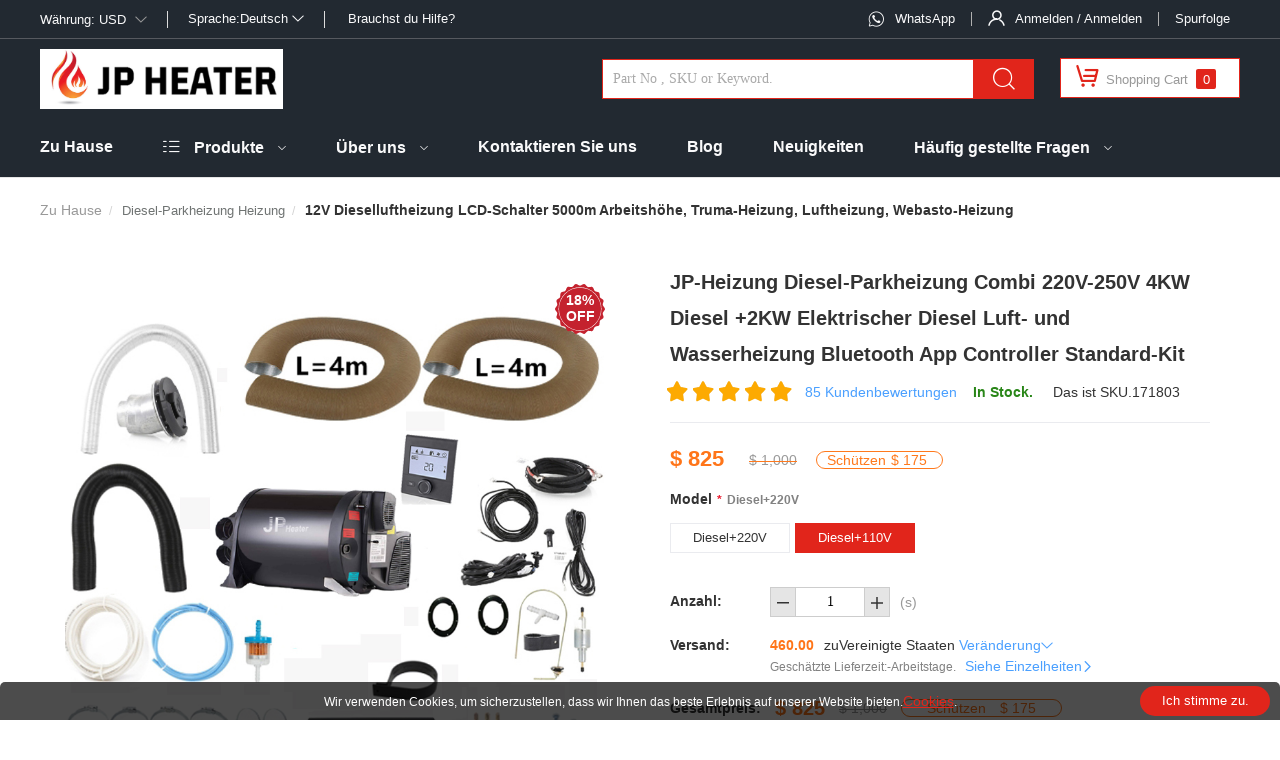

--- FILE ---
content_type: text/html; charset=UTF-8
request_url: https://de.jp-parkingheater.com/sale-469713-jp-220v-250v-4kw-diesel-2kw-electric-diesel-air-and-water-combi-heater-bluetooth-app-controller.htm?sku=171803
body_size: 70693
content:
<!DOCTYPE html>
<html>
<head>
<meta content="text/html; charset=utf-8" http-equiv="Content-Type"/>
<meta content="max-age=315360000000" http-equiv="Cache-Control"/>
<meta content="width=device-width,minimum-scale=1,initial-scale=1" name="viewport"/>
<title>12V Diesel Air Heater LCD Switch 5000m Working Altitude, truma heater, air heater, webasto heater</title>
<meta content="Diesel Air Heater, diesel heater. air heater, parking heater, jp heater,jp air heater, combi heater, diesel heater,  Webasto heater, diesel water heater, hot water heater, campervan hot water heater, self build vans" name="keywords"/>
<meta content="JP 220V-250V 4KW Diesel +2KW Electric Diesel Air and Water Combi Heater Bluetooth App Controller" name="description"/>
<link href="https://cdn.jp-parkingheater.com/favicon.ico" rel="shortcut icon"/>
<link href="https://cdn.jp-parkingheater.com/favicon.ico" rel="bookmark"/>
<link href="//www.jp-parkingheater.com" rel="dns-prefetch"/>
<link href="//cdn.jp-parkingheater.com" rel="dns-prefetch"/>
<script>
    var paramsLC = {
        lang: '',
        currency: 'USD'
    };
</script>
<link as="style" href="https://cdn.jp-parkingheater.com/pro2/dist/css/color_red.bundle.css?675a87fc" rel="preload"/>
<link href="https://cdn.jp-parkingheater.com/pro2/dist/css/libs/bootstrap.min.modify.css?65430615" media="all" rel="stylesheet" type="text/css"/>
<link as="script" href="https://cdn.jp-parkingheater.com/pro2/dist/js/detail.bundle.js?65430611" rel="preload"/>
<script>
        dataLayer = [{
            'product_id': '171803',
            'page_type': 'product',
            'total_value': '$825',
            'userId': '8da3c1faa094fc4fd1b5887656a8d03a',
        }]
    </script>
<meta content="INDEX,FOLLOW" name="robots"/>
<meta content="12V Diesel Air Heater LCD Switch 5000m Working Altitude, truma heater, air heater, webasto heater" property="og:title"/>
<meta content="product" property="og:type"/>
<meta content="https://www.jp-parkingheater.com/sale-469713-jp-220v-250v-4kw-diesel-2kw-electric-diesel-air-and-water-combi-heater-bluetooth-app-controller.htm" property="og:url"/>
<meta content="825" property="product:price:amount"/>
<meta content="USD" property="product:price:currency"/>
<meta content="InStock" property="og:availability"/>
<meta content="https://cdn.jp-parkingheater.com/photo/p1535471-640x640-jp-heater-diesel-parking-heater-combi-220v-250v-4kw-diesel-2kw-electric-diesel-air-and-water-combi-heater-bluetooth-app-controller.jpg" property="og:image"/>
<meta content="JP 220V-250V 4KW Diesel +2KW Electric Diesel Air and Water Combi Heater Bluetooth App Controller" property="og:description"/>
<meta content="jp-parkingheater.com" property="og:site_name"/>
<link href="https://www.jp-parkingheater.com/sale-469713-jp-220v-250v-4kw-diesel-2kw-electric-diesel-air-and-water-combi-heater-bluetooth-app-controller.htm" rel="canonical"/>
<script type="application/ld+json">
	{
	  "@context": "https://schema.org/",
	  "@type": "Product",
	  "name": "JP Heater Diesel Parking Heater Combi 220V-250V 4KW Diesel +2KW Electric Diesel Air and Water Combi Heater Bluetooth App Controller Standard Kit",
	  "image": [
		          "https://cdn.jp-parkingheater.com/photo/p1535471-640x640-jp-heater-diesel-parking-heater-combi-220v-250v-4kw-diesel-2kw-electric-diesel-air-and-water-combi-heater-bluetooth-app-controller.jpg",
			          "https://cdn.jp-parkingheater.com/photo/p1535472-640x640-jp-heater-diesel-parking-heater-combi-220v-250v-4kw-diesel-2kw-electric-diesel-air-and-water-combi-heater-bluetooth-app-controller.jpg",
			          "https://cdn.jp-parkingheater.com/photo/p1535473-640x640-jp-heater-diesel-parking-heater-combi-220v-250v-4kw-diesel-2kw-electric-diesel-air-and-water-combi-heater-bluetooth-app-controller.jpg",
			          "https://cdn.jp-parkingheater.com/photo/p1519576-640x640-jp-heater-diesel-parking-heater-combi-220v-250v-4kw-diesel-2kw-electric-diesel-air-and-water-combi-heater-bluetooth-app-controller.jpg",
			          "https://cdn.jp-parkingheater.com/photo/p1519588-640x640-jp-heater-diesel-parking-heater-combi-220v-250v-4kw-diesel-2kw-electric-diesel-air-and-water-combi-heater-bluetooth-app-controller.jpg"				  ],
	  "description": "JP 220V-250V 4KW Diesel +2KW Electric Diesel Air and Water Combi Heater Bluetooth App Controller",
	  "sku": "171803",
            "mpn": "JP HEATER171803",
                  "brand": {
        "@type": "Thing",
        "name": "JP Heater"
      },
      

      	  "aggregateRating": {
	    "@type": "AggregateRating",
	    "ratingValue": "5",
	    "reviewCount": "85"
	  },
	  "review": {
	    "@type": "Review",
	    "author": "kam",
        "datePublished": "2025-09-15",
        "reviewBody": "bluetooth app is super well",
	    "reviewRating": {
            "@type": "Rating",
            "bestRating": "5",
            "ratingValue": "5",
            "worstRating": "1"
        }
	  },
	      

	  "offers": {
        "@type": "Offer",
        "price": "825",
        "priceCurrency": "USD",
        "priceValidUntil": "2026-06-04",
                "itemCondition": "https://schema.org/NewCondition",
        "url": "https://www.jp-parkingheater.com/sale-469713-jp-220v-250v-4kw-diesel-2kw-electric-diesel-air-and-water-combi-heater-bluetooth-app-controller.htm",
                "shippingDetails": {
            "@type": "OfferShippingDetails",
            "shippingDestination": "US",
            "shippingRate": {
                "@type": "MonetaryAmount",
                "value": "460",
                "currency": "USD"
            }
	    },
	            "availability": "https://schema.org/InStock"
	  }
	}
    </script>
<style>
      @media (max-width: 1024px){
        .footer_foot{
            margin: 0px auto 40px !important;
        }
      }  
    </style>
<link href="https://cdn.jp-parkingheater.com/pro2/dist/css/color_red.bundle.css?675a87fc" media="all" rel="stylesheet" type="text/css"/>
<!-- Google tag (gtag.js) -->
<script async src="https://www.googletagmanager.com/gtag/js?id=G-6HMZWYGKPT"></script>
<script>
  window.dataLayer = window.dataLayer || [];
  function gtag(){dataLayer.push(arguments);}
  gtag('js', new Date());

  gtag('config', 'G-6HMZWYGKPT');
</script><!-- End Google Tag Manager --></head>
<body class="detailpage">
<div class="spinner-box web_inforont" style="display:none;">
<div class="spinner">
<div class="rect1"></div>
<div class="rect2"></div>
<div class="rect3"></div>
<div class="rect4"></div>
<div class="rect5"></div>
</div>
</div>
<script>
	 // const link = document.createElement('link');
	 // link.rel = 'preload';
	 // link.as = 'style';
	 // link.href = '/path/to/style.css';
	 // document.head.appendChild(link);

	const isPreloadSupported = function() {
	 const link = document.createElement('link');
	 const relList = link.relList;
	 if (!relList || !relList.supports) {
	 return false;
	 }
	 return relList.supports('preload');
	};
	// console.log(isPreloadSupported())

</script>
<style>
	#tidio-chat-iframe{
	  bottom: 60px!important;
	}
</style>
<div class="top_wigbox">
</div>
<div class="header">
<div class="header_main">
<a class="header_logo" href="/">
<img alt="jp-parkingheater.com" class="none_lazy" src="https://cdn.jp-parkingheater.com/logo-677dfb05.gif"/>
</a>
<div class="header_main_search">
<div class="top_cart" id="ShoppingCartInfo">
<a href="/index.php?r=cart/index" rel="nofollow" style="display:block;">
<div class="shopping-car no-translate">
					  <span class="iconfont icondaohanglangouwuche" style="line-height:35px;"></span>
					  <span style="line-height:30px;">Shopping Cart</span>
					  <span class="goods-count" id="top_cart_num2" style="line-height:20px;">0</span>
					</div>
</a>
<div class="top_cart_more">
<div class="header_sign_more_arrow"></div>
<div class="top_cart_more_main has_cart" id="shopping_cart" style="display:none;">
<span class="iconfont iconxiala arrow" style="display: inline;"></span>
<div class="top_cart_more_main_scroll">
<li class="flex_l">
<a class="cart_image" href="">
<img alt="New Arrival, Caravan Air & Water Combi Heater, Camper Kitchen Stove, Camping Tent Heater, Motorhome Hot Water Heater, Air Conditioner, RV Car Refrigerator, Rooftop Tent, Leisure Vanlife Heater, RV/Marine Kitchen LPG Gas Stove, 2KW-5KW Vehicle Cabin Air Heater, Accessories, Discount, 2KW-5KW  Portable Air Heater, Engine Coolant Liquid Heater, Natural Gas Parts, Caravan Parking Heater, Hot Water Heating, Diesel/LPG/Petrol Heater for Camping, 12V Diesel Parking Heater Heater, Truck Heaters, Marine Heaters, Petrol/Gasoline Parking Heater, 220V Air and Water Combi Heater, Diesel Combi Heater, Promotion - Jp-parkingheater.com" border="0" src="" title=""/>
</a>
<p class="cart_name_pre">
<a class="cart_name" href="" title="">
<span class="cart_name_font">
</span>
</a>
<b></b>
</p>
</li>
</div>
<div class="top_cart_more_main_checkout">
<p class="flex_l" style="width:100%;">
<b id="top_items_order" style="display:block;width:auto;line-height:25px;font-size:14px;"></b>
<b style="display:block;width:auto;line-height:20px;font-size:20px;">-</b>
<b class="switching_price" id="total_price" style="display:block;width:auto;line-height:25px;font-size:14px;"></b>
</p>
<div class="flex_lr">
<a class="top_cart_more_main_checkout_btn" href="/index.php?r=cart/index" rel="nofollow" style="margin-top:20px;">Warenkorb anzeigen</a>
<!-- <a class="top_cart_more_main_checkout_btn" style="margin-top:20px;" rel="nofollow" href="/index.php?r=cart/index">
									View Cart
								</a>								 -->
</div>
</div>
</div>
<div class="top_cart_more_main no_cart" style="display:block;right:0px;">
<div class="no_add_cart has_cart_item">Ihr Einkaufswagen ist leer.</div>
</div>
</div>
</div>
<form action="/index.php?r=product/index&style=list" method="post" style="float:right;">
<input autocomplete="off" class="header_main_search_txt" id="q1" name="kw" placeholder="Part No , SKU or Keyword." type="text" value=""/>
<input class="header_main_search_btn icon iconfont" name="searchSubmit" type="submit" value=""/>
<div class="ac_results" style="display: none;"></div>
</form>
</div>
</div>
<div class="header_main nav">
<nav class="nav-bar">
<ul class="nav-bar-title">
<li class="nav-bar-li">
<a class="menu-name" href="/" title="Home">Zu Hause</a>
</li>
<li class="nav-bar-li">
<span class="iconfont icongaiban9 all-icon"></span>
<a class="menu-name" href="/products.htm" title="Products">Produkte</a>
<span class="iconfont icon_bottom arrow"></span>
<div class="nav-bar-cont">
<div class="menu-list all-ategories">
<ul class="menu-list-ul">
<li>
<!-- level1 -->
<a class="son-name" href="/store-28796-new-arrival.htm" title="New Arrival">Neue Ankunft<span class="no-translate">(28)</span></a>
</li>
<li>
<!-- level1 -->
<a class="son-name" href="/store-25835-caravan-air-water-combi-heater.htm" title="Caravan Air & Water Combi Heater">Luft- und Wasserheizgerät für Wohnwagen<span class="no-translate">(14)</span></a>
<span class="icon iconfont icon_right2 arrow_r"></span>
<div class="son_menu_cont son_menu_cont_1">
<div class="nav-bar-son-cont">
<div class="menu-list-son">
<dl class="son-wrap">
<dt class="son-dt"><a href="/store-27033-220v-250v-diesel-combi.htm" title="220V-250V Diesel Combi">220-250 V Dieselkombination<span class="no-translate">(3)</span></a></dt>
<dt class="son-dt"><a href="/store-27036-110v-diesel-combi.htm" title="110V Diesel Combi">110 V Dieselkombination<span class="no-translate">(2)</span></a></dt>
<dt class="son-dt"><a href="/store-27034-110v-220v-250v-lpg-combi.htm" title="110V/220V-250V LPG Combi">110V/220V-250V-LPG-Kombination<span class="no-translate">(3)</span></a></dt>
<dt class="son-dt"><a href="/store-27035-110v-220v-250v-petrol-combi.htm" title="110V/220V-250V Petrol Combi">110V/220V-250V Benzinkombination<span class="no-translate">(2)</span></a></dt>
</dl>
</div>
</div>
</div>
</li>
<li>
<!-- level1 -->
<a class="son-name" href="/store-25925-camper-kitchen-stove.htm" title="Camper Kitchen Stove">Wohnwagen-Küchenkocher<span class="no-translate">(11)</span></a>
</li>
<li>
<!-- level1 -->
<a class="son-name" href="/store-27059-camping-tent-heater.htm" title="Camping Tent Heater">Campingzeltheizer<span class="no-translate">(7)</span></a>
</li>
<li>
<!-- level1 -->
<a class="son-name" href="/store-25847-motorhome-hot-water-heater.htm" title="Motorhome Hot Water Heater">Warmwasserbereiter für Wohnmobil<span class="no-translate">(4)</span></a>
</li>
<li>
<!-- level1 -->
<a class="son-name" href="/store-27062-air-conditioner.htm" title="Air Conditioner">Klimaanlage<span class="no-translate">(35)</span></a>
</li>
<li>
<!-- level1 -->
<a class="son-name" href="/store-27069-rv-car-refrigerator.htm" title="RV Car Refrigerator">Kühlschrank für Wohnmobil<span class="no-translate">(1)</span></a>
</li>
<li>
<!-- level1 -->
<a class="son-name" href="/store-30132-rooftop-tent.htm" title="Rooftop Tent">Zelt auf dem Dach<span class="no-translate">(4)</span></a>
</li>
<li>
<!-- level1 -->
<a class="son-name" href="/store-27061-leisure-vanlife-heater.htm" title="Leisure Vanlife Heater">Freizeit-Vanlife-Heizung<span class="no-translate">(15)</span></a>
</li>
<li>
<!-- level1 -->
<a class="son-name" href="/store-27010-rv-marine-kitchen-lpg-gas-stove.htm" title="RV/Marine Kitchen LPG Gas Stove">LPG-Gaskocher für Wohnmobile/Küche<span class="no-translate">(2)</span></a>
</li>
<li>
<!-- level1 -->
<a class="son-name" href="/store-25840-2kw-5kw-vehicle-cabin-air-heater.htm" title="2KW-5KW Vehicle Cabin Air Heater">2 kW bis 5 kW Fahrzeugkabinenluftheizung<span class="no-translate">(20)</span></a>
<span class="icon iconfont icon_right2 arrow_r"></span>
<div class="son_menu_cont son_menu_cont_1">
<div class="nav-bar-son-cont">
<div class="menu-list-son">
<dl class="son-wrap">
<dt class="son-dt"><a href="/store-25860-2kw.htm" title="2KW">2 kW<span class="no-translate">(12)</span></a></dt>
<dt class="son-dt"><a href="/store-25861-2-2kw.htm" title="2.2KW">2.2KW<span class="no-translate">(2)</span></a></dt>
<dt class="son-dt"><a href="/store-25862-4kw.htm" title="4KW">4 kW<span class="no-translate">(2)</span></a></dt>
<dt class="son-dt"><a href="/store-25863-5kw.htm" title="5KW">5 kW<span class="no-translate">(2)</span></a></dt>
</dl>
</div>
</div>
</div>
</li>
<li>
<!-- level1 -->
<a class="son-name" href="/store-25850-accessories.htm" title="Accessories">Zubehör<span class="no-translate">(57)</span></a>
<span class="icon iconfont icon_right2 arrow_r"></span>
<div class="son_menu_cont son_menu_cont_1">
<div class="nav-bar-son-cont">
<div class="menu-list-son">
<dl class="son-wrap">
<dt class="son-dt"><a href="/store-26875-fuel-tank.htm" title="Fuel tank">Kraftstoffbehälter<span class="no-translate">(17)</span></a></dt>
<dt class="son-dt"><a href="/store-26876-muffler.htm" title="Muffler">Schalldämpfer<span class="no-translate">(4)</span></a></dt>
<dt class="son-dt"><a href="/store-26877-exhaust-hull-skin-fitting.htm" title="Exhaust hull/Skin fitting">Auspuffrumpf-/Körperanlage<span class="no-translate">(3)</span></a></dt>
<dt class="son-dt"><a href="/store-26967-plastic-connector.htm" title="Plastic Connector">Kunststoffverbindung<span class="no-translate">(21)</span></a></dt>
<dt class="son-dt"><a href="/store-27011-ducting.htm" title="Ducting">Kanalisierung<span class="no-translate">(4)</span></a></dt>
</dl>
</div>
</div>
</div>
</li>
<li>
<!-- level1 -->
<a class="son-name" href="/store-26219-discount.htm" title="Discount">Ermäßigung<span class="no-translate">(1)</span></a>
</li>
<li>
<!-- level1 -->
<a class="son-name" href="/store-25899-2kw-5kw-portable-air-heater.htm" title="2KW-5KW  Portable Air Heater">2 kW bis 5 kW tragbare Luftheizung<span class="no-translate">(2)</span></a>
</li>
<li>
<!-- level1 -->
<a class="son-name" href="/store-25834-engine-coolant-liquid-heater.htm" title="Engine Coolant Liquid Heater">Motorkühlmittel-Flüssigkeitsheizung<span class="no-translate">(10)</span></a>
<span class="icon iconfont icon_right2 arrow_r"></span>
<div class="son_menu_cont son_menu_cont_1">
<div class="nav-bar-son-cont">
<div class="menu-list-son">
<dl class="son-wrap">
<dt class="son-dt"><a href="/store-25864-5kw.htm" title="5KW">5 kW<span class="no-translate">(4)</span></a></dt>
<dt class="son-dt"><a href="/store-25865-9kw.htm" title="9KW">9 kW</a></dt>
<dt class="son-dt"><a href="/store-30436-10kw.htm" title="10KW">10 kW<span class="no-translate">(1)</span></a></dt>
</dl>
</div>
</div>
</div>
</li>
<li>
<!-- level1 -->
<a class="son-name" href="/store-26966-natural-gas-parts.htm" title="Natural Gas Parts">Teile für Erdgas<span class="no-translate">(8)</span></a>
</li>
<li>
<!-- level1 -->
<a class="son-name" href="/store-25870-caravan-parking-heater.htm" title="Caravan Parking Heater">Heizungsanlage für Wohnwagen<span class="no-translate">(2)</span></a>
</li>
<li>
<!-- level1 -->
<a class="son-name" href="/store-25871-hot-water-heating.htm" title="Hot Water Heating">Warmwasserheizung<span class="no-translate">(4)</span></a>
</li>
<li>
<!-- level1 -->
<a class="son-name" href="/store-27116-diesel-lpg-petrol-heater-for-camping.htm" title="Diesel/LPG/Petrol Heater for Camping">Diesel-/LPG-/Benzinheizung für Campingplätze<span class="no-translate">(4)</span></a>
</li>
<li>
<!-- level1 -->
<a class="son-name" href="/store-25872-12v-diesel-parking-heater-heater.htm" title="12V Diesel Parking Heater Heater">Diesel-Parkheizung Heizung<span class="no-translate">(7)</span></a>
</li>
<li>
<!-- level1 -->
<a class="son-name" href="/store-25873-truck-heaters.htm" title="Truck Heaters">Heizgeräte für Lastwagen<span class="no-translate">(3)</span></a>
</li>
<li>
<!-- level1 -->
<a class="son-name" href="/store-25874-marine-heaters.htm" title="Marine Heaters">Heizgeräte für Schiffe<span class="no-translate">(2)</span></a>
</li>
<li>
<!-- level1 -->
<a class="son-name" href="/store-27060-petrol-gasoline-parking-heater.htm" title="Petrol/Gasoline Parking Heater">Benzin/Benzin-Parkheizung<span class="no-translate">(3)</span></a>
</li>
<li>
<!-- level1 -->
<a class="son-name" href="/store-27068-220v-air-and-water-combi-heater.htm" title="220V Air and Water Combi Heater">220V Luft-Wasser-Kombinationsheizung<span class="no-translate">(4)</span></a>
</li>
<li>
<!-- level1 -->
<a class="son-name" href="/store-30124-diesel-combi-heater.htm" title="Diesel Combi Heater">Dieselkombinationsheizung<span class="no-translate">(2)</span></a>
</li>
</ul>
</div>
</div>
</li>
<li class="nav-bar-li">
<a class="menu-name" href="/aboutus.htm" title="About us">Über uns</a>
<span class="iconfont icon_bottom arrow"></span>
<div class="nav-bar-cont">
<div class="menu-list all-ategories">
<ul class="menu-list-ul">
<li>
<!-- level1 -->
<a class="son-name" href="/factory.htm" title="Factory">Fabrik</a>
</li>
</ul>
</div>
</div>
</li>
<li class="nav-bar-li">
<a class="menu-name" href="/contactus.htm" title="Contact us">Kontaktieren Sie uns</a>
</li>
<li class="nav-bar-li">
<a class="menu-name" href="/blog.htm" title="Blog">Blog</a>
</li>
<li class="nav-bar-li">
<a class="menu-name" href="/news.htm" title="News">Neuigkeiten</a>
</li>
<li class="nav-bar-li">
<a class="menu-name" href="http://www.jp-parkingheater.com/page/faq.htm" title="FAQ">Häufig gestellte Fragen</a>
<span class="iconfont icon_bottom arrow"></span>
<div class="nav-bar-cont">
<div class="menu-list all-ategories">
<ul class="menu-list-ul">
<li>
<!-- level1 -->
<a class="son-name" href="http://www.jp-parkingheater.com/page/combiheater.htm" title="Combi Heater">Kombiheizung</a>
</li>
<li>
<!-- level1 -->
<a class="son-name" href="http://www.jp-parkingheater.com/page/airheater.htm" title="Air Heater">Luftheizung</a>
</li>
</ul>
</div>
</div>
</li>
</ul>
</nav>
</div>
</div>
<div class="clear"></div>
<div class="m_header">
<div class="m_header_main active">
<div class="header_top">
<div class="header_top_list close_side">
<span class="line" style="display:none;"></span>
<span class="line" style="display:none;"></span>
<span class="line" style="display:none;"></span>
<span class="back icon iconfont icon_fanhui"></span>
</div>
<a class="header_top_logo" data-pic="https://cdn.jp-parkingheater.com/mlogo.jpg" href="/" itemprop="url" style="background:url(https://cdn.jp-parkingheater.com/mlogo.jpg)  50% 50% no-repeat;background-size: contain;">
</a>
<div class="m_search icon iconfont icon_sousuo">
</div>
<div class="m_cart">
<a class="header_top_cart icon iconfont iconziyuan436" href="/index.php?r=cart/index">
<span class="car_num">0</span>
</a>
</div>
</div>
<div class="m_header_search active">
<form action="/index.php?r=product/index&style=list" method="post">
<span class="icon iconfont icon_sousuo" onclick="search_Submit(this)"></span>
<input class="header_main_search_btn icon iconfont" id="q2" name="searchSubmit" style="display:none" type="submit"/>
<input class="newinput_s" placeholder="Search..." type="text"/>
</form>
</div>
<div class="m_search_main" style="display: none;">
<div class="m_search_main_top"> <em class="icon iconfont icon_left1"></em>
<div class="m_search_main_search">
<span class="icon iconfont icon_sousuo" onclick="search_Submit(this)"></span>
<form action="/index.php?r=product/index&style=list" method="post">
<input autocomplete="off" id="CityAjax_phone" name="kw" placeholder="Search Products..." type="text" value=""/>
<input class="header_03_02" id="mobie_shearch" name="searchSubmit" type="submit" value="Search"/>
</form> <i class="icon iconfont icon_guanbi1" id="clear_word"></i>
</div>
</div>
</div>
<div class="header_sidebar" style="">
<div class="header_sidebar_first">
<div class="header_sidebar_first_country_account">
<div class="header_sidebar_first_country">
<a href="javascript:;">
<span>Währung:<span class="currency_cr">US-Dollar</span></span> <i class="icon iconfont icon_right"> </i>
</a>
</div>
<div class="header_sidebar_lang">Sprache:<span class="lang_sp"></span> <i class="icon iconfont icon_right"> </i>
</div>
<div class="header_sidebar_first_account">
<a href="/index.php?r=uc/login" style="display:inline-block;height:100%;width:100%;">
<em class="icon iconfont icon_Account"></em>
<span>Konto / Anmeldung</span>
<i class="icon iconfont icon_right"> </i>
</a>
</div>
<div class="header_sidebar_first_sign_out">
<a href="/index.php?r=uc/logout" style="display:inline-block;height:100%;width:100%;">
<em class="icon iconfont icon_Return"></em>
<span>Unterschreiben.</span>
<i class="icon iconfont icon_right"> </i>
</a>
</div>
</div>
<div class="header_sidebar_first_categories">
<div class="header_sidebar_first_categories_tit app_title">
<span class="link-app">
<span class="icon iconfont iconziyuan423 app-icon"></span>
<a class="link no-translate" href="https://api.whatsapp.com/send?phone=15801117435" target="_blank" rel="nofollow"  title="WhatsApp:15801117435">WhatsApp</a>
</span>
</div>
<div class="header_sidebar_first_categories_tit app_title"><a href="index.php?r=order/service&type=1&num=''">Spurfolge</a></div>
<div class="header_sidebar_first_categories_tit">
<div class="title" id="allCate"><a href="/products.htm" onclick="event.stopPropagation()">Produkte</a><span class="allCate_icon icon iconfont">- Ich weiß.</span></div>
<ul class="header_sidebar_first_categories_list">
<li sec_index="0">
<span><a class="ablock" href="/store-28796-new-arrival.htm" onclick="event.stopPropagation()">Neue Ankunft<span class="no-translate">(28)</span></a></span>
</li>
<li sec_index="1">
<span><a href="/store-25835-caravan-air-water-combi-heater.htm" onclick="event.stopPropagation()">Luft- und Wasserheizgerät für Wohnwagen<span class="no-translate">(14)</span></a></span><i class="icon iconfont icon_right"></i>
</li>
<li sec_index="2">
<span><a class="ablock" href="/store-25925-camper-kitchen-stove.htm" onclick="event.stopPropagation()">Wohnwagen-Küchenkocher<span class="no-translate">(11)</span></a></span>
</li>
<li sec_index="3">
<span><a class="ablock" href="/store-27059-camping-tent-heater.htm" onclick="event.stopPropagation()">Campingzeltheizer<span class="no-translate">(7)</span></a></span>
</li>
<li sec_index="4">
<span><a class="ablock" href="/store-25847-motorhome-hot-water-heater.htm" onclick="event.stopPropagation()">Warmwasserbereiter für Wohnmobil<span class="no-translate">(4)</span></a></span>
</li>
<li sec_index="5">
<span><a class="ablock" href="/store-27062-air-conditioner.htm" onclick="event.stopPropagation()">Klimaanlage<span class="no-translate">(35)</span></a></span>
</li>
<li sec_index="6">
<span><a class="ablock" href="/store-27069-rv-car-refrigerator.htm" onclick="event.stopPropagation()">Kühlschrank für Wohnmobil<span class="no-translate">(1)</span></a></span>
</li>
<li sec_index="7">
<span><a class="ablock" href="/store-30132-rooftop-tent.htm" onclick="event.stopPropagation()">Zelt auf dem Dach<span class="no-translate">(4)</span></a></span>
</li>
<li sec_index="8">
<span><a class="ablock" href="/store-27061-leisure-vanlife-heater.htm" onclick="event.stopPropagation()">Freizeit-Vanlife-Heizung<span class="no-translate">(15)</span></a></span>
</li>
<li sec_index="9">
<span><a class="ablock" href="/store-27010-rv-marine-kitchen-lpg-gas-stove.htm" onclick="event.stopPropagation()">LPG-Gaskocher für Wohnmobile/Küche<span class="no-translate">(2)</span></a></span>
</li>
<li sec_index="10">
<span><a href="/store-25840-2kw-5kw-vehicle-cabin-air-heater.htm" onclick="event.stopPropagation()">2 kW bis 5 kW Fahrzeugkabinenluftheizung<span class="no-translate">(20)</span></a></span><i class="icon iconfont icon_right"></i>
</li>
<li sec_index="11">
<span><a href="/store-25850-accessories.htm" onclick="event.stopPropagation()">Zubehör<span class="no-translate">(57)</span></a></span><i class="icon iconfont icon_right"></i>
</li>
<li sec_index="12">
<span><a class="ablock" href="/store-26219-discount.htm" onclick="event.stopPropagation()">Ermäßigung<span class="no-translate">(1)</span></a></span>
</li>
<li sec_index="13">
<span><a class="ablock" href="/store-25899-2kw-5kw-portable-air-heater.htm" onclick="event.stopPropagation()">2 kW bis 5 kW tragbare Luftheizung<span class="no-translate">(2)</span></a></span>
</li>
<li sec_index="14">
<span><a href="/store-25834-engine-coolant-liquid-heater.htm" onclick="event.stopPropagation()">Motorkühlmittel-Flüssigkeitsheizung<span class="no-translate">(10)</span></a></span><i class="icon iconfont icon_right"></i>
</li>
<li sec_index="15">
<span><a class="ablock" href="/store-26966-natural-gas-parts.htm" onclick="event.stopPropagation()">Teile für Erdgas<span class="no-translate">(8)</span></a></span>
</li>
<li sec_index="16">
<span><a class="ablock" href="/store-25870-caravan-parking-heater.htm" onclick="event.stopPropagation()">Heizungsanlage für Wohnwagen<span class="no-translate">(2)</span></a></span>
</li>
<li sec_index="17">
<span><a class="ablock" href="/store-25871-hot-water-heating.htm" onclick="event.stopPropagation()">Warmwasserheizung<span class="no-translate">(4)</span></a></span>
</li>
<li sec_index="18">
<span><a class="ablock" href="/store-27116-diesel-lpg-petrol-heater-for-camping.htm" onclick="event.stopPropagation()">Diesel-/LPG-/Benzinheizung für Campingplätze<span class="no-translate">(4)</span></a></span>
</li>
<li sec_index="19">
<span><a class="ablock" href="/store-25872-12v-diesel-parking-heater-heater.htm" onclick="event.stopPropagation()">Diesel-Parkheizung Heizung<span class="no-translate">(7)</span></a></span>
</li>
<li sec_index="20">
<span><a class="ablock" href="/store-25873-truck-heaters.htm" onclick="event.stopPropagation()">Heizgeräte für Lastwagen<span class="no-translate">(3)</span></a></span>
</li>
<li sec_index="21">
<span><a class="ablock" href="/store-25874-marine-heaters.htm" onclick="event.stopPropagation()">Heizgeräte für Schiffe<span class="no-translate">(2)</span></a></span>
</li>
<li sec_index="22">
<span><a class="ablock" href="/store-27060-petrol-gasoline-parking-heater.htm" onclick="event.stopPropagation()">Benzin/Benzin-Parkheizung<span class="no-translate">(3)</span></a></span>
</li>
<li sec_index="23">
<span><a class="ablock" href="/store-27068-220v-air-and-water-combi-heater.htm" onclick="event.stopPropagation()">220V Luft-Wasser-Kombinationsheizung<span class="no-translate">(4)</span></a></span>
</li>
<li sec_index="24">
<span><a class="ablock" href="/store-30124-diesel-combi-heater.htm" onclick="event.stopPropagation()">Dieselkombinationsheizung<span class="no-translate">(2)</span></a></span>
</li>
</ul>
<div class="footer_top padd_b20">
<div class="footul_box" first_index="1">
<div class="ul_til"><a class="name_upletter" href="/aboutus.htm" onclick="event.stopPropagation()">Über uns</a><span class="foot_icon icon iconfont">- Ich weiß.</span></div>
<ul class="footer_ul newlheader" style="margin-top:0px;">
<li sec_index="0"><span><a class="ablock" href="/factory.htm" onclick="event.stopPropagation()">Fabrik</a></span></li>
</ul>
</div>
<div class="footul_box" first_index="2">
<div class="ul_til"><a class="name_upletter ablock" href="/contactus.htm" onclick="event.stopPropagation()">Kontaktieren Sie uns</a></div>
<ul class="footer_ul newlheader" style="margin-top:0px;">
</ul>
</div>
<div class="footul_box" first_index="3">
<div class="ul_til"><a class="name_upletter ablock" href="/blog.htm" onclick="event.stopPropagation()">Blog</a></div>
<ul class="footer_ul newlheader" style="margin-top:0px;">
</ul>
</div>
<div class="footul_box" first_index="4">
<div class="ul_til"><a class="name_upletter ablock" href="/news.htm" onclick="event.stopPropagation()">Neuigkeiten</a></div>
<ul class="footer_ul newlheader" style="margin-top:0px;">
</ul>
</div>
<div class="footul_box" first_index="5">
<div class="ul_til"><a class="name_upletter" href="http://www.jp-parkingheater.com/page/faq.htm" onclick="event.stopPropagation()">Häufig gestellte Fragen</a><span class="foot_icon icon iconfont">- Ich weiß.</span></div>
<ul class="footer_ul newlheader" style="margin-top:0px;">
<li sec_index="0"><span><a class="ablock" href="http://www.jp-parkingheater.com/page/combiheater.htm" onclick="event.stopPropagation()">Kombiheizung</a></span></li>
<li sec_index="1"><span><a class="ablock" href="http://www.jp-parkingheater.com/page/airheater.htm" onclick="event.stopPropagation()">Luftheizung</a></span></li>
</ul>
</div>
</div>
</div>
</div>
</div>
<div categories_name="Networking" class="header_sidebar_second show_for_others" show_content="Main Menu" style="left: 200%;">
<div class="header_sidebar_second_tofirst" style="cursor:pointer">Hauptmenü</div>
<div class="header_sidebar_second_list">
<div class="header_sidebar_second_list_tit">Vernetzung</div>
<ul class="header_sidebar_second_categories">
<li>
<span>Vernetzung</span>
<i class="icon iconfont icon_right"> </i>
</li>
<li style="cursor:pointer">
<i class="icon iconfont icon_right"> </i>Datenzentrums-Schalter</li>
</ul>
</div>
</div>
<!-- third category module -->
<div class="header_sidebar_third" style="left: 200%;">
<div class="header_sidebar_second_tofirst" style="cursor:pointer">Hauptmenü</div>
<div class="header_sidebar_second_tosecond" style="cursor:pointer">
<i class="icon iconfont icon_left1"></i>
<span>Vernetzung</span>
</div>
<ul>
<li>
<a href="">Alle sehen</a>
</li>
<li>
<a href="">PDU-Leistungsstreifen</a>
</li>
<li>
<a href="">UPS-Stromversorgung</a>
</li>
<li>
<a href="">IEC60320 Stromleitungen</a>
</li>
<li>
<a href="">Verriegelung von Stromkabeln</a>
</li>
<li>
<a href="">NEMA-Stromleitungen</a>
</li>
</ul>
</div>
</div>
<div class="language_selcet_m">
<div class="index_wap_country_tit">
<span class="icon iconfont index_wap_lang_back">
<div class="header_top_list active">
<span class="line"></span>
<span class="line"></span>
<span class="line"></span>
</div>
</span>
<div class="tiltext">Sprache</div>
</div>
<ol class="language_set_box_m no-translate" data-transtype="gtrans2">
									<li class="option"><span class="switcher-item" data-locale="en" data-site="glo"  >English</span></li>
                					<li class="option"><span class="switcher-item" data-locale="de" data-site="glo"  >Deutsch</span></li>
                					<li class="option"><span class="switcher-item" data-locale="fr" data-site="glo"  >Français</span></li>
                					<li class="option"><span class="switcher-item" data-locale="ru" data-site="glo"  >Русский</span></li>
                					<li class="option"><span class="switcher-item" data-locale="ja" data-site="glo"  >にほんご</span></li>
                					<li class="option"><span class="switcher-item" data-locale="ko" data-site="glo"  >한국어</span></li>
                					<li class="option"><span class="switcher-item" data-locale="es" data-site="glo"  >Español</span></li>
                					<li class="option"><span class="switcher-item" data-locale="pt" data-site="glo"  >Português</span></li>
                					<li class="option"><span class="switcher-item" data-locale="it" data-site="glo"  >Italiano</span></li>
                					<li class="option"><span class="switcher-item" data-locale="ar" data-site="glo"  >العربية</span></li>
                					<li class="option"><span class="switcher-item" data-locale="nl" data-site="glo"  >Nederlands</span></li>
                					<li class="option"><span class="switcher-item" data-locale="el" data-site="glo"  >Ελληνικά</span></li>
                			</ol>
</div>
<!-- mobile currency -->
<div class="index_wap_country">
<div class="index_wap_country_tit">
<span class="icon iconfont index_wap_country_back">
<div class="header_top_list active">
<span class="line"></span>
<span class="line"></span>
<span class="line"></span>
</div>
</span>
<div class="tiltext">Währung auswählen</div>
</div>
<div class="index_wap_country_main">
<div class="current_choose_box_m currency_switch">
<div class="current_choose_com currency_item" style="min-width:190px;">
<span class="name" data-cr="USD">USD - US-Dollar</span>
</div>
<div class="current_choose_com currency_item" style="min-width:190px;">
<span class="name" data-cr="EUR">EUR - Euro</span>
</div>
<div class="current_choose_com currency_item" style="min-width:190px;">
<span class="name" data-cr="GBP">GBP - Britisches Pfund</span>
</div>
<div class="current_choose_com currency_item" style="min-width:190px;">
<span class="name" data-cr="AUD">AUD - australischer Dollar</span>
</div>
<div class="current_choose_com currency_item" style="min-width:190px;">
<span class="name" data-cr="CAD">CAD - Kanadischer Dollar</span>
</div>
<div class="current_choose_com currency_item" style="min-width:190px;">
<span class="name" data-cr="CHF">CHF - Schweizer Franc</span>
</div>
<div class="current_choose_com currency_item" style="min-width:190px;">
<span class="name" data-cr="DKK">DKK - Dänische Krone</span>
</div>
<div class="current_choose_com currency_item" style="min-width:190px;">
<span class="name" data-cr="NZD">NZD - Neuseeländische Dollar</span>
</div>
<div class="current_choose_com currency_item" style="min-width:190px;">
<span class="name" data-cr="SEK">SEK - Schwedische Krone</span>
</div>
</div>
</div>
</div>
</div>
</div>
<div data-pid="469713" data-virtual="0" id="productdetail_tpl">
<div class="box">
<div class="remove_bg"></div>
<div class="content">
<div class="mid_content">
<div class="menu_list_new">
<dl class="menu_list_cont">
<dd class="back_Home">
<a href="/">
<span>Zu Hause</span>
</a>
</dd>
<dd class="Home_next">
<a href="/store-25872-12v-diesel-parking-heater-heater.htm">
<span>Diesel-Parkheizung Heizung</span>
</a>
</dd>
<dd class="move_href_product Home_next">
<span>12V Dieselluftheizung LCD-Schalter 5000m Arbeitshöhe, Truma-Heizung, Luftheizung, Webasto-Heizung</span>
</dd>
</dl>
<div class="detail_chatLink_box"></div>
</div>
<div class="proImg_describe_box clearfix">
<div class="detail_proLeft">
<div class="detail_proImg_top" v-if="!mobie" style="position: relative">
<div class="featurePics_proImg">
<a class="proImg_alink" href="javascript:;">
<img alt="12V Diesel Air Heater LCD Switch 5000m Working Altitude, truma heater, air heater, webasto heater" :class="mobie?'':'jqzoom'" rel="https://cdn.jp-parkingheater.com/photo/p1535471-900x900-jp-heater-diesel-parking-heater-combi-220v-250v-4kw-diesel-2kw-electric-diesel-air-and-water-combi-heater-bluetooth-app-controller.jpg" src="https://cdn.jp-parkingheater.com/photo/p1535471-640x640-jp-heater-diesel-parking-heater-combi-220v-250v-4kw-diesel-2kw-electric-diesel-air-and-water-combi-heater-bluetooth-app-controller.jpg" title="12V Diesel Air Heater LCD Switch 5000m Working Altitude, truma heater, air heater, webasto heater" value="1"/>
</a>
<div class="img_tag_dec no-translate" v-if="detail_data.displayed_price.rate_of_discount" v-cloak>
                                        <div>18%</div>
                                        <div>OFF</div>
                                    </div>
</div>
</div>
<div class="detail_proImg_bottom" v-if="!mobie">
<div class="proImg_check_carousel">
<div class="swiper-button-prev iconfont detail_proImg_pre icon_left1"></div>
<div class="swiper-button-next iconfont detail_proImg_next icon_right"></div>
<div class="proImg_check_carousel_cont swiper-container">
<ul class="swiper-wrapper checked_proImg_ul">
<li class="swiper-slide checked_proImg_li video_true" v-if="detail_data.prodInfo.pic_video" @click="show_video()">
<a href="javascript:;">
<img alt="12V Diesel Air Heater LCD Switch 5000m Working Altitude, truma heater, air heater, webasto heater" :src="detail_data.picInfos[0].big" title="12V Diesel Air Heater LCD Switch 5000m Working Altitude, truma heater, air heater, webasto heater" value="1"/>
</a>
<div class="video_cover">
</div>
<div class="icon iconfont iconOFF">
</div>
</li>
<li class="swiper-slide checked_proImg_li choosez">
<a ctr="{pos:'1'}" data-normal="https://cdn.jp-parkingheater.com/photo/p1535471-640x640-jp-heater-diesel-parking-heater-combi-220v-250v-4kw-diesel-2kw-electric-diesel-air-and-water-combi-heater-bluetooth-app-controller.jpg" entity="thumbs" href="javascript:;" tag="809646">
<img alt="12V Diesel Air Heater LCD Switch 5000m Working Altitude, truma heater, air heater, webasto heater" data-src="https://cdn.jp-parkingheater.com/photo/p1535471-360x360-jp-heater-diesel-parking-heater-combi-220v-250v-4kw-diesel-2kw-electric-diesel-air-and-water-combi-heater-bluetooth-app-controller.jpg" src="https://cdn.jp-parkingheater.com/photo/p1535471-360x360-jp-heater-diesel-parking-heater-combi-220v-250v-4kw-diesel-2kw-electric-diesel-air-and-water-combi-heater-bluetooth-app-controller.jpg" title="12V Diesel Air Heater LCD Switch 5000m Working Altitude, truma heater, air heater, webasto heater" value="1"/></a>
</li>
<li class="swiper-slide checked_proImg_li">
<a ctr="{pos:'1'}" data-normal="https://cdn.jp-parkingheater.com/photo/p1535472-640x640-jp-heater-diesel-parking-heater-combi-220v-250v-4kw-diesel-2kw-electric-diesel-air-and-water-combi-heater-bluetooth-app-controller.jpg" entity="thumbs" href="javascript:;" tag="809646">
<img alt="12V Diesel Air Heater LCD Switch 5000m Working Altitude, truma heater, air heater, webasto heater" data-src="https://cdn.jp-parkingheater.com/photo/p1535472-360x360-jp-heater-diesel-parking-heater-combi-220v-250v-4kw-diesel-2kw-electric-diesel-air-and-water-combi-heater-bluetooth-app-controller.jpg" src="https://cdn.jp-parkingheater.com/photo/p1535472-360x360-jp-heater-diesel-parking-heater-combi-220v-250v-4kw-diesel-2kw-electric-diesel-air-and-water-combi-heater-bluetooth-app-controller.jpg" title="12V Diesel Air Heater LCD Switch 5000m Working Altitude, truma heater, air heater, webasto heater" value="1"/></a>
</li>
<li class="swiper-slide checked_proImg_li">
<a ctr="{pos:'1'}" data-normal="https://cdn.jp-parkingheater.com/photo/p1535473-640x640-jp-heater-diesel-parking-heater-combi-220v-250v-4kw-diesel-2kw-electric-diesel-air-and-water-combi-heater-bluetooth-app-controller.jpg" entity="thumbs" href="javascript:;" tag="809646">
<img alt="12V Diesel Air Heater LCD Switch 5000m Working Altitude, truma heater, air heater, webasto heater" data-src="https://cdn.jp-parkingheater.com/photo/p1535473-360x360-jp-heater-diesel-parking-heater-combi-220v-250v-4kw-diesel-2kw-electric-diesel-air-and-water-combi-heater-bluetooth-app-controller.jpg" src="https://cdn.jp-parkingheater.com/photo/p1535473-360x360-jp-heater-diesel-parking-heater-combi-220v-250v-4kw-diesel-2kw-electric-diesel-air-and-water-combi-heater-bluetooth-app-controller.jpg" title="12V Diesel Air Heater LCD Switch 5000m Working Altitude, truma heater, air heater, webasto heater" value="1"/></a>
</li>
<li class="swiper-slide checked_proImg_li">
<a ctr="{pos:'1'}" data-normal="https://cdn.jp-parkingheater.com/photo/p1519576-640x640-jp-heater-diesel-parking-heater-combi-220v-250v-4kw-diesel-2kw-electric-diesel-air-and-water-combi-heater-bluetooth-app-controller.jpg" entity="thumbs" href="javascript:;" tag="809646">
<img alt="12V Diesel Air Heater LCD Switch 5000m Working Altitude, truma heater, air heater, webasto heater" data-src="https://cdn.jp-parkingheater.com/photo/p1519576-360x360-jp-heater-diesel-parking-heater-combi-220v-250v-4kw-diesel-2kw-electric-diesel-air-and-water-combi-heater-bluetooth-app-controller.jpg" src="https://cdn.jp-parkingheater.com/photo/p1519576-360x360-jp-heater-diesel-parking-heater-combi-220v-250v-4kw-diesel-2kw-electric-diesel-air-and-water-combi-heater-bluetooth-app-controller.jpg" title="12V Diesel Air Heater LCD Switch 5000m Working Altitude, truma heater, air heater, webasto heater" value="1"/></a>
</li>
<li class="swiper-slide checked_proImg_li">
<a ctr="{pos:'1'}" data-normal="https://cdn.jp-parkingheater.com/photo/p1519588-640x640-jp-heater-diesel-parking-heater-combi-220v-250v-4kw-diesel-2kw-electric-diesel-air-and-water-combi-heater-bluetooth-app-controller.jpg" entity="thumbs" href="javascript:;" tag="809646">
<img alt="12V Diesel Air Heater LCD Switch 5000m Working Altitude, truma heater, air heater, webasto heater" data-src="https://cdn.jp-parkingheater.com/photo/p1519588-360x360-jp-heater-diesel-parking-heater-combi-220v-250v-4kw-diesel-2kw-electric-diesel-air-and-water-combi-heater-bluetooth-app-controller.jpg" src="https://cdn.jp-parkingheater.com/photo/p1519588-360x360-jp-heater-diesel-parking-heater-combi-220v-250v-4kw-diesel-2kw-electric-diesel-air-and-water-combi-heater-bluetooth-app-controller.jpg" title="12V Diesel Air Heater LCD Switch 5000m Working Altitude, truma heater, air heater, webasto heater" value="1"/></a>
</li>
</ul>
</div>
</div>
</div>
<div class="mobie_imgbar" v-cloak v-if="mobie" style="display:none;">
<div class="proImg_check_carousel_cont2 swiper-container">
<ul class="swiper-wrapper">
<li class="swiper-slide video_mobie" v-if="detail_data.prodInfo.pic_video">
<a class="video_slf" href="javascript:;" style="display:none;">
<span class="swiper_cover1"></span>
<span class="swiper_cover2"></span>
<div class="close_video icon iconfont icon_guanbi3" @click="close_video($event)"></div>
</a>
<a class="video_btn" @click="show_video_m()" href="javascript:;">
<img alt="12V Diesel Air Heater LCD Switch 5000m Working Altitude, truma heater, air heater, webasto heater" src="https://cdn.jp-parkingheater.com/photo/p1535471-360x360-jp-heater-diesel-parking-heater-combi-220v-250v-4kw-diesel-2kw-electric-diesel-air-and-water-combi-heater-bluetooth-app-controller.jpg" title="12V Diesel Air Heater LCD Switch 5000m Working Altitude, truma heater, air heater, webasto heater" value="1"/>
<span class="m_player_cover">
<span class="m_player_font icon iconfont iconOFF"></span>
</span>
</a>
</li>
<li class="swiper-slide">
<a ctr="{pos:'1'}" data-normal="https://cdn.jp-parkingheater.com/photo/p1535471-640x640-jp-heater-diesel-parking-heater-combi-220v-250v-4kw-diesel-2kw-electric-diesel-air-and-water-combi-heater-bluetooth-app-controller.jpg" entity="thumbs" href="javascript:;" tag="809646">
<img alt="12V Diesel Air Heater LCD Switch 5000m Working Altitude, truma heater, air heater, webasto heater" class="lazyload" data-src="https://cdn.jp-parkingheater.com/photo/p1535471-360x360-jp-heater-diesel-parking-heater-combi-220v-250v-4kw-diesel-2kw-electric-diesel-air-and-water-combi-heater-bluetooth-app-controller.jpg" title="12V Diesel Air Heater LCD Switch 5000m Working Altitude, truma heater, air heater, webasto heater" value="1"/>
</a>
<div class="img_tag_dec no-translate"
                                                     v-if="detail_data.displayed_price.rate_of_discount">
                                                    <div>18%</div>
                                                    <div>OFF</div>
                                                </div>
</li>
<li class="swiper-slide">
<a ctr="{pos:'1'}" data-normal="https://cdn.jp-parkingheater.com/photo/p1535472-640x640-jp-heater-diesel-parking-heater-combi-220v-250v-4kw-diesel-2kw-electric-diesel-air-and-water-combi-heater-bluetooth-app-controller.jpg" entity="thumbs" href="javascript:;" tag="809646">
<img alt="12V Diesel Air Heater LCD Switch 5000m Working Altitude, truma heater, air heater, webasto heater" class="lazyload" data-src="https://cdn.jp-parkingheater.com/photo/p1535472-360x360-jp-heater-diesel-parking-heater-combi-220v-250v-4kw-diesel-2kw-electric-diesel-air-and-water-combi-heater-bluetooth-app-controller.jpg" title="12V Diesel Air Heater LCD Switch 5000m Working Altitude, truma heater, air heater, webasto heater" value="1"/>
</a>
<div class="img_tag_dec no-translate"
                                                     v-if="detail_data.displayed_price.rate_of_discount">
                                                    <div>18%</div>
                                                    <div>OFF</div>
                                                </div>
</li>
<li class="swiper-slide">
<a ctr="{pos:'1'}" data-normal="https://cdn.jp-parkingheater.com/photo/p1535473-640x640-jp-heater-diesel-parking-heater-combi-220v-250v-4kw-diesel-2kw-electric-diesel-air-and-water-combi-heater-bluetooth-app-controller.jpg" entity="thumbs" href="javascript:;" tag="809646">
<img alt="12V Diesel Air Heater LCD Switch 5000m Working Altitude, truma heater, air heater, webasto heater" class="lazyload" data-src="https://cdn.jp-parkingheater.com/photo/p1535473-360x360-jp-heater-diesel-parking-heater-combi-220v-250v-4kw-diesel-2kw-electric-diesel-air-and-water-combi-heater-bluetooth-app-controller.jpg" title="12V Diesel Air Heater LCD Switch 5000m Working Altitude, truma heater, air heater, webasto heater" value="1"/>
</a>
<div class="img_tag_dec no-translate"
                                                     v-if="detail_data.displayed_price.rate_of_discount">
                                                    <div>18%</div>
                                                    <div>OFF</div>
                                                </div>
</li>
<li class="swiper-slide">
<a ctr="{pos:'1'}" data-normal="https://cdn.jp-parkingheater.com/photo/p1519576-640x640-jp-heater-diesel-parking-heater-combi-220v-250v-4kw-diesel-2kw-electric-diesel-air-and-water-combi-heater-bluetooth-app-controller.jpg" entity="thumbs" href="javascript:;" tag="809646">
<img alt="12V Diesel Air Heater LCD Switch 5000m Working Altitude, truma heater, air heater, webasto heater" class="lazyload" data-src="https://cdn.jp-parkingheater.com/photo/p1519576-360x360-jp-heater-diesel-parking-heater-combi-220v-250v-4kw-diesel-2kw-electric-diesel-air-and-water-combi-heater-bluetooth-app-controller.jpg" title="12V Diesel Air Heater LCD Switch 5000m Working Altitude, truma heater, air heater, webasto heater" value="1"/>
</a>
<div class="img_tag_dec no-translate"
                                                     v-if="detail_data.displayed_price.rate_of_discount">
                                                    <div>18%</div>
                                                    <div>OFF</div>
                                                </div>
</li>
<li class="swiper-slide">
<a ctr="{pos:'1'}" data-normal="https://cdn.jp-parkingheater.com/photo/p1519588-640x640-jp-heater-diesel-parking-heater-combi-220v-250v-4kw-diesel-2kw-electric-diesel-air-and-water-combi-heater-bluetooth-app-controller.jpg" entity="thumbs" href="javascript:;" tag="809646">
<img alt="12V Diesel Air Heater LCD Switch 5000m Working Altitude, truma heater, air heater, webasto heater" class="lazyload" data-src="https://cdn.jp-parkingheater.com/photo/p1519588-360x360-jp-heater-diesel-parking-heater-combi-220v-250v-4kw-diesel-2kw-electric-diesel-air-and-water-combi-heater-bluetooth-app-controller.jpg" title="12V Diesel Air Heater LCD Switch 5000m Working Altitude, truma heater, air heater, webasto heater" value="1"/>
</a>
<div class="img_tag_dec no-translate"
                                                     v-if="detail_data.displayed_price.rate_of_discount">
                                                    <div>18%</div>
                                                    <div>OFF</div>
                                                </div>
</li>
</ul>
<div class="swiper-pagination"></div>
</div>
</div>
</div>
<div class="detail_proRight">
<div class="detail_proDecribe_tit">
<h1>JP-Heizung Diesel-Parkheizung Combi 220V-250V 4KW Diesel +2KW Elektrischer Diesel Luft- und Wasserheizung Bluetooth App Controller Standard-Kit</h1>
</div>
<div class="baseinfob" v-cloak="">
<a class="apro_star" v-cloak="">
<div class="pro_star change_head_proStar" style="height:30px;">
<div class="pro_star_gray" v-for="star in stararr" style="margin:1px 2px;">
<div class="pro_star_hover" :style="star"></div>
</div>
</div>
</a>
<a class="color_blu" v-if="detail_data.comment.count != '0'&&!mobie" href="#con_one4">85 Kundenbewertungen</a>
<span class="color_gre" :class="parseInt(detail_data.left_num) ? '' :'color_red'">{{parseInt(detail_data.left_num) ? 'In Stock.' :detail_data.zeroStockOrder==0?'Out of Stock':'Available'}}</span>
<span class="item_no" style="color:#333;">Das ist SKU.<span class="sku_num" id="sku">171803</span></span>
</div>
<div class="product_sticky" v-if="!mobie" v-show="false" id="products_add_cart">
<div class="product_container">
<div class="product_tab_wap">
<div class="product_proinfo">
<dl class="after" v-cloak="">
<dt class="product_proinfo_img">
<img class="" :src="picInfos[0].big"/></dt>
<dd>
<h3 v-cloak="">
<a href="">
<!-- ##EC-TRANSLATE-ESCAPE-100## -->
</a>
</h3>
<div>
<a v-cloak="">
<div class="pro_star change_head_proStar" style="height:36px;">
<div class="pro_star_gray" v-for="star in stararr" style="margin:0px;">
<div class="pro_star_hover" :style="star"></div>
</div>
</div>
</a>
<a class="top_am" v-cloak v-if="parseInt(0)" href="javascript:;" style="margin-left:10px;">
<span>{{comment.count}}</span>Überprüfungen</a>
<a class="product_topfix_help" href="javascript:void(0)" id="sccj7jn"></a>
<a href="/message.htm">
<span id="">Anforderung eines Angebots</span>
</a>
</div>
</dd>
</dl>
</div>
<div class="product_sticky_add" v-cloak="">
<ul>
<li>
<!-- ##EC-TRANSLATE-ESCAPE-102## -->  {{
                                                detail_data.displayed_price.value }}
<p class="product_sticky_newDetali_txt">{{parseInt(detail_data.left_num)
                                                    ? detail_data.left_num +' In Stock'
                                                    :detail_data.zeroStockOrder==0?'Out of Stock':'Available'}}</p>
</li>
<li>
<div class="product_list_text" style="margin: 0 15px;">
<span class="quantity_box">
<input autocomplete="off" class="p_07 product_list_qty" v-model="detail_data.prodInfo.cart_num" :id="'img_quantity' + detail_data.prodInfo.pid" @blur="check_quantity(detail_data.prodInfo)" maxlength="5" min="1" name="cart_quantity" onafterpaste="this.value=this.value.replace(/[^0-9]/g,'')" onkeyup="this.value=this.value.replace(/[^0-9]/g,'')" type="text" value="1"/>
<div class="pro_mun">
<div class="cart_qty_add icon iconfont icon_top" @click="up_quantity(detail_data.prodInfo)"> </div>
<div class="cart_qty_reduce cart_reduce icon iconfont icon_bottom" @click="down_quantity(detail_data.prodInfo)"> </div>
</div>
</span>
</div>
</li>
<li class="product_sticky_btn">
<input class="new_pro_addCart_btn" :class="(!parseInt(detail_data.zeroStockOrder)) ||!detail_data.shippingLists[0]" :disabled="(!parseInt(detail_data.zeroStockOrder)) ||!detail_data.shippingLists[0]" @click="detailAddtoCart($event,detail_data)" type="button" value="Add to cart"/>
</li>
</ul>
</div>
</div>
<div class="product_tab01">
<ul class="product_tab01_ul after">
<li class="tab_li bar_one1 hover" set-id="bar_one1">
<a href="#con_one1_fake">Beschreibung</a>
</li>
<li class="tab_li Specification" set-id="Specification">
<a>Spezifikation</a>
</li>
<li class="tab_li bar_one2" v-show="detail_data.proAttachments[0]" set-id="bar_one2">
<a href="#con_one2_fake">Herunterladen</a>
</li>
<li class="tab_li bar_one3 no-translate" set-id='bar_one3'>
                                            <a href="#con_one3_fake">Questions & Answers</a>
                                        </li>
<li class="tab_li bar_one4" set-id="bar_one4">
<a href="#con_one4_fake">Kundenbewertungen</a>
</li>
</ul>
</div>
</div>
</div>
<div class="detail_zhekou_box" v-if="detail_data.discountcode_list[0]" v-cloak="">
</div>
<div class="detail_zhekou_box borderborder" v-if="!detail_data.discountcode_list[0]" v-cloak="">
</div>
<div class="detail_proAssess_starNum" v-cloak="">
<div class="singlepricebox clearfix">
<div class="singleprice switching_price" data-price="825.000">825 Dollar.</div>
<del>
<span class="original_price switching_price" data-price="1000.000">Ein Dollar.000</span>
</del>
<span class="cost_saving" style="white-space: nowrap;">Schützen<span class="switching_price" data-price="175">175 Dollar.</span></span>
</div>
<div class="mart24" v-if="false">
<div class="pro_star change_head_proStar" v-if="comment.count != 0">
<div class="pro_star_gray" v-for="star in stararr">
<div class="pro_star_hover" :style="star"></div>
</div>
</div>
<a class="review" v-if="comment.count != 0" href="#con_one4_fake"><span class="review-count">85</span>Überprüfungen</a>
</div>
<span class="new_nowAold_priceBox" v-cloak v-if="detail_data.original_total_price == '0.00'">
<span class="detail_proPrice" v-if="detail_data.original_total_price == '0.00'" id="productsbaseprice">{{ detail_data.displayed_price.unit_prefix }}  {{ detail_data.displayed_price.value }}
<span class="price_tile" v-if="detail_data.displayed_price.ex_sell_type">{{detail_data.displayed_price.ex_sell_type}}</span>
</span>
</span>
<!-- 阶梯 -->
<div class="wholesalelistbox">
<div class="wholesalelist swiper-container" v-if="wholesalelist[0]">
<div class="swiper-wrapper">
<div class="wholesaleitem flex_tbot swiper-slide" v-for="item in wholesalelist">
<div class="wholenum">{{ item.num }}Stücke</div>
<div class="wholeprice switching_price" v-bind:data-price="item.usd_price">$<!-- ##EC-TRANSLATE-ESCAPE-108## --></div>
</div>
</div>
<div class="switchbox" v-if="wholesalelist[5]">
<div class="swiper-button-prev iconfont lrdesc icon_left1"></div>
<div class="swiper-button-next iconfont lrdesc icon_right"></div>
</div>
</div>
</div>
<div class="detail_transceiver_type" v-for="item in detail_data_sku" v-show="sku_cwig_newdom" v-cloak="">
<dl>
<dt>{{item.name}}<span class="dot">*</span><span class="sku_title">{{item.values[0].value}}</span></dt>
<dd :optionid="sku.optionid" :skuid="sku.skuid" class="pro_item pro_item_special" v-for="sku in item.values " :class="[sku.class]" :value='sku.value' @click="switch_sku(sku.skuid, $event)">
<a v-if="!detail_data.skuPics[sku.optionid]" href="javascript:void(0)">{{sku.value}}</a>
<img class="pro_img" v-if="detail_data.skuPics[sku.optionid]" :title="sku.value" :src="detail_data.skuPics[sku.optionid]" @click="click_img(detail_data.skuPics[sku.optionid])"/>
</dd>
</dl>
<div class="ccc"></div>
</div>
</div>
<div class="picture_array_from product-des-box quan2020" v-cloak="">
<div class="left_box mart24">Anzahl:</div>
<div class="right_box">
<div class="product_list_text" style="margin-top:7px;">
<span class="quantity_box new_quantity_box">
<input autocomplete="off" class="p_07 product_list_qty" v-model="detail_data.prodInfo.cart_num" :id="'img_quantity' + detail_data.prodInfo.pid" @blur="check_quantity(detail_data.prodInfo)" maxlength="5" min="1" name="cart_quantity" onafterpaste="this.value=this.value.replace(/[^0-9]/g,'')" onkeyup="this.value=this.value.replace(/[^0-9]/g,'')" type="text" value="1"/>
<div class="cart_qty_add icon iconfont icon_zhankai" @click="up_quantity(detail_data.prodInfo)"> </div>
<div class="cart_qty_reduce cart_reduce icon iconfont icon_shouqi" @click="down_quantity(detail_data.prodInfo)"> </div>
</span>
</div>
<div class="price_unit">
<!-- ##EC-TRANSLATE-ESCAPE-112## -->(s)</div>
<div class="min_order_text" v-if="parseInt(detail_data.prodInfo.minimum_ordered_quantity)>1">(Das Parlament nimmt den Entschließungsantrag an)<!-- ##EC-TRANSLATE-ESCAPE-113## -->)</div>
<div class="min_order_text" style="display:none;">
<!-- ##EC-TRANSLATE-ESCAPE-114## -->
</div>
</div>
<div class="ccc"></div>
</div>
<div class="picture_array_from product-des-box shipp2020" style="" v-cloak="">
<div class="left_box">Versand:</div>
<div class="right_box">
<div :data-price="now_chooseship.usd_price" class="shipping_unit fll" v-if="now_chooseship.usd_price != 0&&now_chooseship&&now_chooseship.isfree==0">
<!-- ##EC-TRANSLATE-ESCAPE-102## -->{{now_chooseship.price}}
</div>
<div class="shipping_unit fll colorgre" v-if="now_chooseship&&(now_chooseship.isfree==1 || (now_chooseship.isfree==0 && now_chooseship.usd_price == 0))">Kostenloses Versand</div>
<div class="shipping_unit fll" v-if="!now_chooseship" style="color:red;">Kann nicht liefern.</div>
<div class="shipping_unit fll" v-if="now_chooseship&&now_chooseship.isfree==2" style="color:#ff791c;">Unterhandelt werden</div>
<div class="shipping_cate fll" @click="show_shippop(now_chooseship)">zu<span class="nowtocountry">Vereinigte Staaten</span> <span style="color: #4ba0ff">Veränderung<div class="iconfont icon_bottom"></div></span>
</div>
<div class="shipping_rec fll">
<span v-show="now_chooseship.datemin">Geschätzte Lieferzeit:<!-- ##EC-TRANSLATE-ESCAPE-116## -->-<!-- ##EC-TRANSLATE-ESCAPE-117## -->Arbeitstage.</span>
<a href="/shippingpolicy.htm" rel="nofollow" style="margin-left:5px;">Siehe Einzelheiten<span class="iconfont icon_right3"></span></a>
</div>
</div>
<div class="ccc"></div>
</div>
<div class="picture_array_from product-des-box total2020" v-cloak="">
<div class="left_box mart24">Gesamtpreis:</div>
<div class="right_box">
<div class="right_box">
<div class="detail_transceiver_type total_price" style="margin-top:15px;">
<span class="total switching_price" data-price="825.000">825 Dollar.</span>
<del><span class="original_price switching_price" data-price="1000">Ein Dollar.000</span></del>
<span class="cost_saving" style="white-space: nowrap;"><span>Schützen</span> <span class="switching_price" data-price="175">175 Dollar.</span></span>
<div class="rulestag">Versand berechnet bei der Kasse.</div>
</div>
</div>
</div>
<div class="ccc"></div>
</div>
<div class="clearfix mart24 uahot_change">
<input class="fll iconfont" :class="!(detail_data.canBuy === undefined ? 1 : detail_data.canBuy) ? 'none' : ''" :disabled="!(detail_data.canBuy === undefined ? 1 : detail_data.canBuy)" @click="common_buynow($event,detail_data)" data-ready="1" data-style="slide-left" id="buynow" type="button" value="  Order Now"/>
<input class="add flr AddtoCart icon iconfont" :class="!(detail_data.canBuy === undefined ? 1 : detail_data.canBuy) ? 'none' : ''" :disabled="!(detail_data.canBuy === undefined ? 1 : detail_data.canBuy)" @click="detailAddtoCart($event,detail_data)" id="add_cart_but" style="width:70%;" type="button" value="  Add To Cart"/>
</div>
<div class="picture_array_from product-des-box newdes2020" v-if="Number(packInfo.weight).toFixed(2)!='0.00'" v-cloak="">
<div class="left_box mart24">Gewicht:</div>
<div class="right_box" v-if="Number(packInfo.weight).toFixed(2)!='0.00'" style="margin-top: 15px;">
<!-- ##EC-TRANSLATE-ESCAPE-118## -->KG</div>
<div class="ccc"></div>
</div>
<div class="picture_array_from product-des-box newdes2020" v-if="packInfo.length!='0.00'||packInfo.height!='0.00'||packInfo.width!='0.00'" v-cloak="">
<div class="left_box mart24">Verpackung:</div>
<div class="right_box" style="margin-top: 15px;">
<!-- ##EC-TRANSLATE-ESCAPE-119## -->cm*<!-- ##EC-TRANSLATE-ESCAPE-120## -->cm*<!-- ##EC-TRANSLATE-ESCAPE-121## -->cm</div>
<div class="ccc"></div>
</div>
<div class="picture_array_from product-des-box newdes2020" v-cloak="">
<div class="left_box mart24">Rückkehr:</div>
<div class="right_box" style="margin-top: 15px;">
<a href="/returnpolicy.htm" rel="nofollow">Lesen Sie Details<span class="iconfont icon_right3"></span></a>
</div>
<div class="ccc"></div>
</div>
<div class="picture_array_from product-des-box" v-cloak="">
<div class="left_box mart24">
</div>
<div class="right_box">
<div class="right_box">
</div>
</div>
<div class="ccc"></div>
</div>
<div class="file_box" v-if="detail_data.proAttachments[0]" id="file_box">
<div class="">
<div class="clearfix" style="padding-top:3px;">
<div class="p_con_01">
<h3>Kombiheizung</h3>
</div>
<div class="slide_show_pdf">
<ul>
<li class="paddl10">
<!-- <div class="data_ico icon iconfont">&#xe6f1;</div> -->
<a class="download" href="/file/datasheet/combi%20heater%20lcd%20switch-.pdf" target="_blank">
<div class="data_ico enclosure_iconfont icon-enclosure">
<span translate="no">PDF-Datei</span>
</div>
<span>Kombi Heater LCD-Schalter.pdf</span>
</a>
</li>
<li class="paddl10">
<!-- <div class="data_ico icon iconfont">&#xe6f1;</div> -->
<a class="download" href="/file/datasheet/4kw%20diesel%20%2B2kw%20electric%20combi%20diesel%20air%20and%20water%20hea....pdf" target="_blank">
<div class="data_ico enclosure_iconfont icon-enclosure">
<span translate="no">PDF-Datei</span>
</div>
<span>4 kW Diesel + 2 kW Elektro-Kombination Diesel Luft- und Wasserheizung....pdf</span>
</a>
</li>
<li class="paddl10">
<!-- <div class="data_ico icon iconfont">&#xe6f1;</div> -->
<a class="download" href="/file/datasheet/combi%20heater%20error%20code%20and%20trouble%20shooting.pdf" target="_blank">
<div class="data_ico enclosure_iconfont icon-enclosure">
<span translate="no">PDF-Datei</span>
</div>
<span>Kombi Heater Fehlercode und Fehlersuche.pdf</span>
</a>
</li>
</ul>
</div>
</div>
</div>
</div>
<div class="clearfix share2020" style="">
<a class="fll clearfix" @click="add_to_wish(detail_data)" href="javascript:void(0)" id="addwish" rel="nofollow" style="display:inline-block;margin-top:8px;">
<span class="collection_ico icon iconfont iconziyuan416" style="font-size: 18px;"> </span>Hinzufügen zur Wunschliste</a>
<div class="share_box clearfix flr" style="padding-left: 5px;">
<a class="share_box_items link5 flr" href="https://www.pinterest.com/pin/create/button/?url=" rel="nofollow" target="blank">
</a>
<a class="share_box_items link4 flr" href="https://www.linkedin.com/shareArticle?spm= &mini=true&url=" onclick="javascript:window.open('Instapaper' + document.URL + '&title=' + document.title)" rel="nofollow">
</a>
<a class="share_box_items link2 flr" href="https://twitter.com/share?url=" rel="nofollow" target="blank">
</a>
<a class="share_box_items link flr" href="https://www.facebook.com/sharer.php?u=" rel="nofollow" target="blank">
</a>
<div class="ccc"></div>
</div>
</div>
<div class="ccc"></div>
<div class="link-box clearfix" style="display:none">
<div class="fll" style="padding-top:12px;">
<div class="right_boxl clearfix fll" style="margin-right:57px;">
<div class="icon iconfont icontuihuo"></div>
<a class="font_mid" href="/returnpolicy.htm">Rückerstattungs- und Rücksendungsrichtlinie</a>
</div>
<div class="right_boxl clearfix fll">
<div class="icon iconfont iconkuaisufahuo"></div>
<a class="font_mid" href="/shippingpolicy.htm">Schifffahrtspolitik</a>
</div>
</div>
</div>
</div>
<div class="ccc"></div>
</div>
<div class="recently_view bg_fff" v-if="productLikes&&productLikes[0]&&!mobie">
<div class="p_hot_01 likes_page_h"><b><div>Vielleicht möchten Sie auch</div></b>
<div class="likes_page flex_lr">
<div class="likes_pre icon iconfont icon_left"></div>
<div class="likes_nex icon iconfont icon_right"></div>
</div>
</div>
<div class="v_show">
<div class="recently_box likes_box" :class="mobie?'':''">
<ul class="swiper-wrapper likes_box_ul">
<li class="recently_item recently_item2020 clearfix swiper-slide">
<div class="list_10 recently_img_box">
<a href="/sale-470942-jp-valves-kit-for-combi-heater.htm">
<img alt="JP Valves Kit for Combi Heater" class="lazyload" :src="now_borwser_vue == 'IE'?'https://cdn.jp-parkingheater.com/photo/p1528549-360x360-jp-valves-kit-for-combi-heater.jpg':''" data-src="https://cdn.jp-parkingheater.com/photo/p1528549-360x360-jp-valves-kit-for-combi-heater.jpg" title="JP Valves Kit for Combi Heater"/>
</a>
</div>
<span>
<a class="recently_img_box_a" href="/sale-470942-jp-valves-kit-for-combi-heater.htm" title="JP Valves Kit for Combi Heater">
<h2 class="recently_img_box_font">JP-Ventil-Kit für die Kombination von Heizungen</h2>
</a>
</span>
<p class="new_price">
<span class="switching_price" data-price="49.900">49 Dollar.9</span>
<del>
<span class="original_price switching_price" v-if="'0.00'!='0.00'" data-price="0.00">$  
0 ist es.00</span>
</del>
</p>
</li>
<li class="recently_item recently_item2020 clearfix swiper-slide">
<div class="list_10 recently_img_box">
<a href="/sale-469867-110v-220v-4kw-petrol-2kw-electric-air-and-water-combi-heater-kit-bluetooth-app-controller-5000m-working-altitude-for-caravan-petro.htm">
<img alt="110V 220V 4KW Petrol +2KW Electric Air and Water Combi Heater Kit Bluetooth App Controller 5000M Working Altitude For Caravan Petrol Gasoline Heater" class="lazyload" :src="now_borwser_vue == 'IE'?'https://cdn.jp-parkingheater.com/photo/p1535464-360x360-110v-220v-4kw-petrol-2kw-electric-air-and-water-combi-heater-kit-bluetooth-app-controller-5000m-working-altitude-for-caravan-petro.jpg':''" data-src="https://cdn.jp-parkingheater.com/photo/p1535464-360x360-110v-220v-4kw-petrol-2kw-electric-air-and-water-combi-heater-kit-bluetooth-app-controller-5000m-working-altitude-for-caravan-petro.jpg" title="110V 220V 4KW Petrol +2KW Electric Air and Water Combi Heater Kit Bluetooth App Controller 5000M Working Altitude For Caravan Petrol Gasoline Heater"/>
</a>
</div>
<span>
<a class="recently_img_box_a" href="/sale-469867-110v-220v-4kw-petrol-2kw-electric-air-and-water-combi-heater-kit-bluetooth-app-controller-5000m-working-altitude-for-caravan-petro.htm" title="110V 220V 4KW Petrol +2KW Electric Air and Water Combi Heater Kit Bluetooth App Controller 5000M Working Altitude For Caravan Petrol Gasoline Heater">
<h2 class="recently_img_box_font">110V 220V 4KW Benzin +2KW Elektro-Wasser-Luft-Kombinationsheizung Kit Bluetooth App Controller 5000M Arbeitshöhe für Karawane Benzin-Benzinheizung</h2>
</a>
</span>
<p class="new_price">
<span class="switching_price" data-price="825.000">825 Dollar.</span>
<del>
<span class="original_price switching_price" v-if="'0.00'!='0.00'" data-price="0.00">$  
0 ist es.00</span>
</del>
</p>
</li>
<li class="recently_item recently_item2020 clearfix swiper-slide">
<div class="list_10 recently_img_box">
<a href="/sale-469636-jp-heater-110v-220v-250v-standard-kit-jp-6kw-lpg-2kw-electric-air-and-water-combi-heater-bluetooth-controlled-similar-to-truma-for.htm">
<img alt="JP Heater 110V/220V-250V Standard Kit JP 6KW LPG + 2KW Electric Air and Water Combi Heater Bluetooth Controlled Similar to Truma For Caravan Camper Motorhome RV" class="lazyload" :src="now_borwser_vue == 'IE'?'https://cdn.jp-parkingheater.com/photo/p1539500-360x360-jp-heater-110v-220v-250v-standard-kit-jp-6kw-lpg-2kw-electric-air-and-water-combi-heater-bluetooth-controlled-similar-to-truma-for.jpg':''" data-src="https://cdn.jp-parkingheater.com/photo/p1539500-360x360-jp-heater-110v-220v-250v-standard-kit-jp-6kw-lpg-2kw-electric-air-and-water-combi-heater-bluetooth-controlled-similar-to-truma-for.jpg" title="JP Heater 110V/220V-250V Standard Kit JP 6KW LPG + 2KW Electric Air and Water Combi Heater Bluetooth Controlled Similar to Truma For Caravan Camper Motorhome RV"/>
</a>
</div>
<span>
<a class="recently_img_box_a" href="/sale-469636-jp-heater-110v-220v-250v-standard-kit-jp-6kw-lpg-2kw-electric-air-and-water-combi-heater-bluetooth-controlled-similar-to-truma-for.htm" title="JP Heater 110V/220V-250V Standard Kit JP 6KW LPG + 2KW Electric Air and Water Combi Heater Bluetooth Controlled Similar to Truma For Caravan Camper Motorhome RV">
<h2 class="recently_img_box_font">JP Heater 110V/220V-250V Standard-Kit JP 6KW LPG + 2KW Elektro-Luft-Wasser-Kombinationsheizung Bluetooth gesteuert Ähnlich wie Truma Für Caravan Camper Wohnmobil RV</h2>
</a>
</span>
<p class="new_price">
<span class="switching_price" data-price="825.000">825 Dollar.</span>
<del>
<span class="original_price switching_price" v-if="'0.00'!='0.00'" data-price="0.00">$  
0 ist es.00</span>
</del>
</p>
</li>
<li class="recently_item recently_item2020 clearfix swiper-slide">
<div class="list_10 recently_img_box">
<a href="/sale-469634-hot-sales-new-design-220v-250v-standard-kit-jp-4000w-diesel-2000w-electric-space-cabin-air-heating-and-10l-water-boiler-tank-heati.htm">
<img alt="Hot Sales New Design 220V-250V Standard Kit JP 4000W Diesel + 2000W Electric Space Cabin Air Heating and 10L Water Boiler Tank Heating Bluetooth App Controller 5000M Working Altitude Silent Version For Caravan Motorhome RV Trailer" class="lazyload" :src="now_borwser_vue == 'IE'?'https://cdn.jp-parkingheater.com/photo/p1539501-360x360-hot-sales-new-design-220v-250v-standard-kit-jp-4000w-diesel-2000w-electric-space-cabin-air-heating-and-10l-water-boiler-tank-heati.jpg':''" data-src="https://cdn.jp-parkingheater.com/photo/p1539501-360x360-hot-sales-new-design-220v-250v-standard-kit-jp-4000w-diesel-2000w-electric-space-cabin-air-heating-and-10l-water-boiler-tank-heati.jpg" title="Hot Sales New Design 220V-250V Standard Kit JP 4000W Diesel + 2000W Electric Space Cabin Air Heating and 10L Water Boiler Tank Heating Bluetooth App Controller 5000M Working Altitude Silent Version For Caravan Motorhome RV Trailer"/>
</a>
</div>
<span>
<a class="recently_img_box_a" href="/sale-469634-hot-sales-new-design-220v-250v-standard-kit-jp-4000w-diesel-2000w-electric-space-cabin-air-heating-and-10l-water-boiler-tank-heati.htm" title="Hot Sales New Design 220V-250V Standard Kit JP 4000W Diesel + 2000W Electric Space Cabin Air Heating and 10L Water Boiler Tank Heating Bluetooth App Controller 5000M Working Altitude Silent Version For Caravan Motorhome RV Trailer">
<h2 class="recently_img_box_font">Hot Sales New Design 220V-250V Standard Kit JP 4000W Diesel + 2000W Electric Space Cabin Air Heating and 10L Water Boiler Tank Heating Bluetooth App Controller 5000M Working Altitude Silent Version For Caravan Motorhome RV Trailer</h2>
</a>
</span>
<p class="new_price">
<span class="switching_price" data-price="825.000">825 Dollar.</span>
<del>
<span class="original_price switching_price" v-if="'0.00'!='0.00'" data-price="0.00">$  
0 ist es.00</span>
</del>
</p>
</li>
<li class="recently_item recently_item2020 clearfix swiper-slide">
<div class="list_10 recently_img_box">
<a href="/sale-476340-jp-new-product-portable-2kw-12v-diesel-air-heater-lcd-switch-with-6l-tank-5000m-working-altitude-for-tent-camping-caravan-diesel-h.htm">
<img alt="JP New Product Portable 2KW 12V Diesel Air Heater LCD Switch With 6L Tank 5000m Working Altitude For Tent Camping Caravan Diesel Heater  Portable Heater For Any Outdoor Adventure" class="lazyload" :src="now_borwser_vue == 'IE'?'https://cdn.jp-parkingheater.com/photo/p1574194-360x360-jp-new-product-portable-2kw-12v-diesel-air-heater-lcd-switch-with-6l-tank-5000m-working-altitude-for-tent-camping-caravan-diesel-h.jpg':''" data-src="https://cdn.jp-parkingheater.com/photo/p1574194-360x360-jp-new-product-portable-2kw-12v-diesel-air-heater-lcd-switch-with-6l-tank-5000m-working-altitude-for-tent-camping-caravan-diesel-h.jpg" title="JP New Product Portable 2KW 12V Diesel Air Heater LCD Switch With 6L Tank 5000m Working Altitude For Tent Camping Caravan Diesel Heater  Portable Heater For Any Outdoor Adventure"/>
</a>
<div class="img_tag_dec no-translate"
                                                     v-if="17 != 0">
                                                    <div> 17 %</div>
                                                    <div>OFF</div>
                                                </div>
</div>
<span>
<a class="recently_img_box_a" href="/sale-476340-jp-new-product-portable-2kw-12v-diesel-air-heater-lcd-switch-with-6l-tank-5000m-working-altitude-for-tent-camping-caravan-diesel-h.htm" title="JP New Product Portable 2KW 12V Diesel Air Heater LCD Switch With 6L Tank 5000m Working Altitude For Tent Camping Caravan Diesel Heater  Portable Heater For Any Outdoor Adventure">
<h2 class="recently_img_box_font">JP Neues Produkt Portable 2KW 12V Diesel Heater LCD Schalter mit 6L Tank 5000m Arbeitshöhe für Zelt Camping Caravan Diesel Heater Portable Heater für jedes Outdoor-Abenteuer</h2>
</a>
</span>
<p class="new_price">
<span class="switching_price" data-price="375.000">375 Dollar.</span>
<del>
<span class="original_price switching_price" v-if="'450'!='0.00'" data-price="450.000">$  
                                                    450</span>
</del>
</p>
</li>
<li class="recently_item recently_item2020 clearfix swiper-slide">
<div class="list_10 recently_img_box">
<a href="/sale-476795-jp-brand-new-hot-sales-camper-motorhome-marine-4000w-12v-voltage-air-heater-diesel-parking-heater-kit-lcd-rotary-switch-5000-worki.htm">
<img alt="JP Brand New Hot Sales Camper Motorhome Marine 4000W 12V Voltage Air Heater Diesel Parking Heater Kit LCD/Rotary Switch 5000 Working Altitude Bluetooth App Controller" class="lazyload" :src="now_borwser_vue == 'IE'?'https://cdn.jp-parkingheater.com/photo/p1576276-360x360-jp-brand-new-hot-sales-camper-motorhome-marine-4000w-12v-voltage-air-heater-diesel-parking-heater-kit-lcd-rotary-switch-5000-worki.jpg':''" data-src="https://cdn.jp-parkingheater.com/photo/p1576276-360x360-jp-brand-new-hot-sales-camper-motorhome-marine-4000w-12v-voltage-air-heater-diesel-parking-heater-kit-lcd-rotary-switch-5000-worki.jpg" title="JP Brand New Hot Sales Camper Motorhome Marine 4000W 12V Voltage Air Heater Diesel Parking Heater Kit LCD/Rotary Switch 5000 Working Altitude Bluetooth App Controller"/>
</a>
</div>
<span>
<a class="recently_img_box_a" href="/sale-476795-jp-brand-new-hot-sales-camper-motorhome-marine-4000w-12v-voltage-air-heater-diesel-parking-heater-kit-lcd-rotary-switch-5000-worki.htm" title="JP Brand New Hot Sales Camper Motorhome Marine 4000W 12V Voltage Air Heater Diesel Parking Heater Kit LCD/Rotary Switch 5000 Working Altitude Bluetooth App Controller">
<h2 class="recently_img_box_font">JP Brand New Hot Sales Camper Wohnmobil Marine 4000W 12V Spannungsluftheizung Diesel Parkplatzheizung Kit LCD/Rotary Switch 5000 Arbeitshöhe Bluetooth App Controller</h2>
</a>
</span>
<p class="new_price">
<span class="switching_price" data-price="355.000">355 Dollar.</span>
<del>
<span class="original_price switching_price" v-if="'0.00'!='0.00'" data-price="0.00">$  
0 ist es.00</span>
</del>
</p>
</li>
<li class="recently_item recently_item2020 clearfix swiper-slide">
<div class="list_10 recently_img_box">
<a href="/sale-476799-jp-china-camper-motorhome-diesel-parking-heater-2200w-12v-diesel-air-parking-heater-similar-to-espar-d2-rotary-lcd-switch-5000m-wo.htm">
<img alt="JP China Camper Motorhome Diesel Parking Heater 2200W 12V Diesel Air Parking Heater Similar to Espar D2 Rotary/LCD Switch 5000m Working Altitude For Motorhome RV Caravan Camper Boat Truck" class="lazyload" :src="now_borwser_vue == 'IE'?'https://cdn.jp-parkingheater.com/photo/p1576275-360x360-jp-china-camper-motorhome-diesel-parking-heater-2200w-12v-diesel-air-parking-heater-similar-to-espar-d2-rotary-lcd-switch-5000m-wo.jpg':''" data-src="https://cdn.jp-parkingheater.com/photo/p1576275-360x360-jp-china-camper-motorhome-diesel-parking-heater-2200w-12v-diesel-air-parking-heater-similar-to-espar-d2-rotary-lcd-switch-5000m-wo.jpg" title="JP China Camper Motorhome Diesel Parking Heater 2200W 12V Diesel Air Parking Heater Similar to Espar D2 Rotary/LCD Switch 5000m Working Altitude For Motorhome RV Caravan Camper Boat Truck"/>
</a>
</div>
<span>
<a class="recently_img_box_a" href="/sale-476799-jp-china-camper-motorhome-diesel-parking-heater-2200w-12v-diesel-air-parking-heater-similar-to-espar-d2-rotary-lcd-switch-5000m-wo.htm" title="JP China Camper Motorhome Diesel Parking Heater 2200W 12V Diesel Air Parking Heater Similar to Espar D2 Rotary/LCD Switch 5000m Working Altitude For Motorhome RV Caravan Camper Boat Truck">
<h2 class="recently_img_box_font">JP China Camper Wohnmobil Diesel-Parkheizung 2200W 12V Diesel-Luft-Parkheizung Ähnlich wie Espar D2 Rotary/LCD-Schalter 5000m Arbeitshöhe Für Wohnmobil RV Caravan Camper Boot Truck</h2>
</a>
</span>
<p class="new_price">
<span class="switching_price" data-price="335.000">335 Dollar.</span>
<del>
<span class="original_price switching_price" v-if="'0.00'!='0.00'" data-price="0.00">$  
0 ist es.00</span>
</del>
</p>
</li>
<li class="recently_item recently_item2020 clearfix swiper-slide">
<div class="list_10 recently_img_box">
<a href="/sale-474328-jp-china-trade-diesel-combi-heater-camper-motorhome-rv-220v-250v-plus-valves-kit-jp-diesel-boiler-4kw-diesel-2kw-electric-hot-air.htm">
<img alt="JP China Trade Diesel Combi Heater Camper Motorhome RV 220V-250V Plus Valves Kit JP Diesel Boiler 4KW Diesel +2kw Electric Hot Air & Hot Water Combi Heater Kit 5000m Working Altitude Bluetooth App Controller" class="lazyload" :src="now_borwser_vue == 'IE'?'https://cdn.jp-parkingheater.com/photo/p1544164-360x360-jp-china-trade-diesel-combi-heater-camper-motorhome-rv-220v-250v-plus-valves-kit-jp-diesel-boiler-4kw-diesel-2kw-electric-hot-air-.jpg':''" data-src="https://cdn.jp-parkingheater.com/photo/p1544164-360x360-jp-china-trade-diesel-combi-heater-camper-motorhome-rv-220v-250v-plus-valves-kit-jp-diesel-boiler-4kw-diesel-2kw-electric-hot-air-.jpg" title="JP China Trade Diesel Combi Heater Camper Motorhome RV 220V-250V Plus Valves Kit JP Diesel Boiler 4KW Diesel +2kw Electric Hot Air & Hot Water Combi Heater Kit 5000m Working Altitude Bluetooth App Controller"/>
</a>
</div>
<span>
<a class="recently_img_box_a" href="/sale-474328-jp-china-trade-diesel-combi-heater-camper-motorhome-rv-220v-250v-plus-valves-kit-jp-diesel-boiler-4kw-diesel-2kw-electric-hot-air.htm" title="JP China Trade Diesel Combi Heater Camper Motorhome RV 220V-250V Plus Valves Kit JP Diesel Boiler 4KW Diesel +2kw Electric Hot Air & Hot Water Combi Heater Kit 5000m Working Altitude Bluetooth App Controller">
<h2 class="recently_img_box_font">JP China Trade Diesel Combi Heater Camper Motorhome RV 220V-250V Plus Valves Kit JP Diesel Boiler 4KW Diesel +2kw Electric Hot Air & Hot Water Combi Heater Kit 5000m Working Altitude Bluetooth App Controller</h2>
</a>
</span>
<p class="new_price">
<span class="switching_price" data-price="850.000">$ 850.</span>
<del>
<span class="original_price switching_price" v-if="'0.00'!='0.00'" data-price="0.00">$  
0 ist es.00</span>
</del>
</p>
</li>
<li class="recently_item recently_item2020 clearfix swiper-slide">
<div class="list_10 recently_img_box">
<a href="/sale-469714-jp-heater-2000w-12v-diesel-parking-heater-air-heater-rotary-switch-diesel-heater-5000m-altitude.htm">
<img alt="JP Heater 2000W 12V Diesel Parking Heater Air Heater Rotary Switch Diesel Heater 5000m Altitude" class="lazyload" :src="now_borwser_vue == 'IE'?'https://cdn.jp-parkingheater.com/photo/p1518868-360x360-jp-heater-2000w-12v-diesel-parking-heater-air-heater-rotary-switch-diesel-heater-5000m-altitude.jpg':''" data-src="https://cdn.jp-parkingheater.com/photo/p1518868-360x360-jp-heater-2000w-12v-diesel-parking-heater-air-heater-rotary-switch-diesel-heater-5000m-altitude.jpg" title="JP Heater 2000W 12V Diesel Parking Heater Air Heater Rotary Switch Diesel Heater 5000m Altitude"/>
</a>
</div>
<span>
<a class="recently_img_box_a" href="/sale-469714-jp-heater-2000w-12v-diesel-parking-heater-air-heater-rotary-switch-diesel-heater-5000m-altitude.htm" title="JP Heater 2000W 12V Diesel Parking Heater Air Heater Rotary Switch Diesel Heater 5000m Altitude">
<h2 class="recently_img_box_font">JP-Heizung 2000W 12V Diesel-Parkheizung Luftheizung Drehschalter Dieselheizung 5000m Höhe</h2>
</a>
</span>
<p class="new_price">
<span class="switching_price" data-price="315.000">$ 315.</span>
<del>
<span class="original_price switching_price" v-if="'0.00'!='0.00'" data-price="0.00">$  
0 ist es.00</span>
</del>
</p>
</li>
<li class="recently_item recently_item2020 clearfix swiper-slide">
<div class="list_10 recently_img_box">
<a href="/sale-476792-jp-brand-popular-12v-diesel-parking-heater-2kw-air-heater-bluetooth-app-switch-5000m-working-altitude-for-camper-motorhome-boat-tr.htm">
<img alt="JP Brand Popular 12V Diesel Parking Heater 2KW Air Heater Bluetooth App Switch 5000m Working Altitude For Camper Motorhome Boat Truck Similar to Webasto Air Top 2000" class="lazyload" :src="now_borwser_vue == 'IE'?'https://cdn.jp-parkingheater.com/photo/p1576264-360x360-jp-brand-popular-12v-diesel-parking-heater-2kw-air-heater-bluetooth-app-switch-5000m-working-altitude-for-camper-motorhome-boat-tr.jpg':''" data-src="https://cdn.jp-parkingheater.com/photo/p1576264-360x360-jp-brand-popular-12v-diesel-parking-heater-2kw-air-heater-bluetooth-app-switch-5000m-working-altitude-for-camper-motorhome-boat-tr.jpg" title="JP Brand Popular 12V Diesel Parking Heater 2KW Air Heater Bluetooth App Switch 5000m Working Altitude For Camper Motorhome Boat Truck Similar to Webasto Air Top 2000"/>
</a>
</div>
<span>
<a class="recently_img_box_a" href="/sale-476792-jp-brand-popular-12v-diesel-parking-heater-2kw-air-heater-bluetooth-app-switch-5000m-working-altitude-for-camper-motorhome-boat-tr.htm" title="JP Brand Popular 12V Diesel Parking Heater 2KW Air Heater Bluetooth App Switch 5000m Working Altitude For Camper Motorhome Boat Truck Similar to Webasto Air Top 2000">
<h2 class="recently_img_box_font">JP-Marke beliebt 12V Diesel-Parkheizung 2KW Heizluft Bluetooth App Switch 5000m Arbeitshöhe für Wohnmobil Wohnmobil Boot Lkw ähnlich Webasto Air Top 2000</h2>
</a>
</span>
<p class="new_price">
<span class="switching_price" data-price="315.000">$ 315.</span>
<del>
<span class="original_price switching_price" v-if="'0.00'!='0.00'" data-price="0.00">$  
0 ist es.00</span>
</del>
</p>
</li>
<li class="recently_item recently_item2020 clearfix swiper-slide">
<div class="list_10 recently_img_box">
<a href="/sale-476798-popular-cdh-truck-motorhome-camper-boat-dc-12v-diesel-parking-heater-5kw-plateau-version-5000m-working-altitude-similar-to-webasto.htm">
<img alt="Popular CDH Truck Motorhome Camper Boat DC 12V Diesel Parking Heater 5KW PLATEAU Version 5000m Working Altitude Similar to Webasto Airtop 5000" class="lazyload" :src="now_borwser_vue == 'IE'?'https://cdn.jp-parkingheater.com/photo/p1576274-360x360-popular-cdh-truck-motorhome-camper-boat-dc-12v-diesel-parking-heater-5kw-plateau-version-5000m-working-altitude-similar-to-webasto.jpg':''" data-src="https://cdn.jp-parkingheater.com/photo/p1576274-360x360-popular-cdh-truck-motorhome-camper-boat-dc-12v-diesel-parking-heater-5kw-plateau-version-5000m-working-altitude-similar-to-webasto.jpg" title="Popular CDH Truck Motorhome Camper Boat DC 12V Diesel Parking Heater 5KW PLATEAU Version 5000m Working Altitude Similar to Webasto Airtop 5000"/>
</a>
</div>
<span>
<a class="recently_img_box_a" href="/sale-476798-popular-cdh-truck-motorhome-camper-boat-dc-12v-diesel-parking-heater-5kw-plateau-version-5000m-working-altitude-similar-to-webasto.htm" title="Popular CDH Truck Motorhome Camper Boat DC 12V Diesel Parking Heater 5KW PLATEAU Version 5000m Working Altitude Similar to Webasto Airtop 5000">
<h2 class="recently_img_box_font">Beliebter CDH Truck Wohnmobil Camper Boot DC 12V Diesel Parkplatzheizung 5KW PLATEAU Version 5000m Arbeitshöhe ähnlich wie Webasto Airtop 5000</h2>
</a>
</span>
<p class="new_price">
<span class="switching_price" data-price="375.000">375 Dollar.</span>
<del>
<span class="original_price switching_price" v-if="'0.00'!='0.00'" data-price="0.00">$  
0 ist es.00</span>
</del>
</p>
</li>
</ul>
</div>
</div>
</div>
<div class="ccc"></div>
<div class="Menubox bg_fff" v-cloak="">
<ul>
<li class="tab_li hover bar_one1" v-if="!mobie" set-id="bar_one1">
<a @click="descripton_mobieshow()" href="#con_one1_fake" rel="nofollow">Beschreibung</a>
</li>
<li class="tab_li hover bar_one1" v-if="mobie" set-id="bar_one1">
<a @click="descripton_mobieshow()" href="javascript:void(0)" rel="nofollow">Beschreibung<span class="icon iconfont arrow_r icon_right3"></span></a>
</li>
<li class="tab_li Specification" v-if="1" set-id="Specification">
<a rel="nofollow">Spezifikation<span class="icon iconfont arrow_r icon_right3"></span></a>
</li>
<li class="tab_li bar_one2" v-show="detail_data.proAttachments[0]&&false" set-id="bar_one2">
<a href="#con_one2_fake" rel="nofollow">Herunterladen<span class="icon iconfont arrow_r icon_right3"></span></a>
</li>
<li class="tab_li bar_one4" set-id="bar_one4">
<a href="#con_one4_fake" rel="nofollow">Kundenbewertungen<span class="icon iconfont arrow_r icon_right3"></span></a>
</li>
<li class="tab_li bar_one3" set-id="bar_one3">
<a href="#con_one3_fake" rel="nofollow">Fragen und Antworten<span class="icon iconfont arrow_r icon_right3"></span></a>
</li>
</ul>
<div class="ccc"></div>
</div>
<div v-if="mobie" style="height: 10px;background-color: #F7F7F7;"></div>
<div class="Contentbox qa_Contentbox" id="products_tab_description">
<div class="new_mobie clearfix" v-cloak="">
<li class="tab_li hover bar_one1 hover_default" v-if="mobie" @click="togglethispannal($event)" set-id="bar_one1">
<a href="#none">Beschreibung</a>
<div class="iconfont iconziyuan415 icon_shouqi">
</div>
</li>
<div class="hover tab_con bg_fff paddlr30" v-show="!specification_show" :class="mobie?'disnone':''" id="con_one1" style="display:block">
<a class="fakeaim" id="con_one1_fake" name="con_one1_fake"></a>
<a href="con_one1"></a>
<div class="p_con_01" v-if='detail_data.detailInfos' style="display:none">
<h3>Einzelheiten zum Produkt</h3>
</div>
<div class="m_product_description" v-if='detail_data.detailInfos' style="display:none">
<table border="0" cellpadding="0" cellspacing="0" class="solu_table01" width="100%">
<tbody>
<tr v-for="(value, key, index) in detail_data.detailInfos">
<td :bgcolor="index%2==0?'':'#f4f4f4'"><b>{{key}} </b>
</td>
<td :bgcolor="index%2==0?'':'#f4f4f4'">{{value}}</td>
</tr>
</tbody>
</table>
<div class="p_con_02"></div>
</div>
<div class="detail_text_dom">
<p></p><div class="J_module" module-id="31397865000" module-title="detailSingleImage" render="true" style='margin: 10px 0px; padding: 0px; border: 0px; font-variant-numeric: inherit; font-variant-east-asian: inherit; font-stretch: inherit; line-height: inherit; font-family: OpenSans, "Helvetica Neue", Helvetica, Tahoma, Arial, "PingFang SC", "Microsoft YaHei"; vertical-align: baseline; color: rgb(51, 51, 51);'><div class="icbu-pc-images magic-0" style="margin: 0px; padding: 0px; border: 0px; font: inherit; vertical-align: baseline; position: relative; width: 750px;"><div style="margin: 0px; padding: 0px; border: 0px; font: inherit; vertical-align: baseline;"><div class="flex-layout-v" style="margin: 0px; padding: 0px; border: 0px; font: inherit; vertical-align: baseline; flex: 1 1 0%; display: flex; flex-direction: column;"><div class="flex-layout-h magic-0" style="margin: 0px; padding: 0px; border: 0px; font: inherit; vertical-align: baseline; flex: 1 0 auto; display: flex; flex-flow: row wrap; justify-content: space-between; width: 750px;"><div class="magic-1" style="margin: 0px; padding: 0px; border: 0px; font: inherit; vertical-align: baseline; overflow: hidden; width: 750px; height: 498.534px;"><img alt="JP Heater Diesel Parking Heater Combi 220V-250V 4KW Diesel +2KW Electric Diesel Air and Water Combi Heater Bluetooth App Controller Standard Kit" class="magic-2" data-spm-anchor-id="a2700.wholesale.0.i28.737a7137FKDohQ" data-src="https://s.alicdn.com/@sc04/kf/Ha7d9767c8c1f4edfb79290dfc4052d7c3/200776030/Ha7d9767c8c1f4edfb79290dfc4052d7c3.jpg?quality=close"/></div></div></div></div></div></div><div class="J_module" module-id="24386570701" module-title="detailTextContent" render="true" style="margin: 10px 0px; padding: 0px; border: 0px; font-variant-numeric: inherit; font-variant-east-asian: inherit; font-stretch: inherit; line-height: inherit; vertical-align: baseline;"><div class="detail-decorate-json-renderer-container" style="font-variant-numeric: inherit; font-variant-east-asian: inherit; font-variant-alternates: inherit; font-stretch: inherit; line-height: inherit; font-optical-sizing: inherit; font-kerning: inherit; font-feature-settings: inherit; font-variation-settings: inherit; margin: 0px; padding: 0px; border: 0px; vertical-align: baseline;"><div class="magic-3" style="font-variant-numeric: inherit; font-variant-east-asian: inherit; font-variant-alternates: inherit; font-stretch: inherit; line-height: inherit; font-optical-sizing: inherit; font-kerning: inherit; font-feature-settings: inherit; font-variation-settings: inherit; margin: 0px; padding: 0px; border: 0px; vertical-align: top;"><div class="magic-4" style="font-variant-numeric: inherit; font-variant-east-asian: inherit; font-variant-alternates: inherit; font-stretch: inherit; line-height: inherit; font-optical-sizing: inherit; font-kerning: inherit; font-feature-settings: inherit; font-variation-settings: inherit; margin: 0px; padding: 0px 4px; border: 0px; vertical-align: top;"><div class="magic-5" style="font-variant-numeric: inherit; font-variant-east-asian: inherit; font-variant-alternates: inherit; font-stretch: inherit; line-height: inherit; font-optical-sizing: inherit; font-kerning: inherit; font-feature-settings: inherit; font-variation-settings: inherit; margin: 0px; padding: 4px 0px; border: 0px; vertical-align: top;"><div class="magic-6" style="font-variant-alternates: inherit; font-variant-numeric: inherit; font-variant-east-asian: inherit; margin: 0px; padding: 0px; border: 0px; font-stretch: inherit; line-height: inherit; vertical-align: baseline;"><span style="font-variant-numeric: inherit; font-variant-east-asian: inherit; font-variant-alternates: inherit; font-stretch: inherit; line-height: inherit; font-optical-sizing: inherit; font-kerning: inherit; font-feature-settings: inherit; font-variation-settings: inherit; margin: 0px; padding: 0px; border: 0px; vertical-align: baseline;"><font color="#c4433c" style=""><font face="OpenSans, Helvetica Neue, Helvetica, Tahoma, Arial, PingFang SC, Microsoft YaHei"><span style="white-space: pre-wrap;"><b>Bitte beachten Sie: Unser Preis beinhaltet nicht die Einfuhrsteuer und die Mehrwertsteuer! Für Einfuhrprodukte müssen Sie die Einfuhrsteuer zahlen, die Ihre örtliche Zollbehörde in der Regel berechnet,Es beträgt 20-30% des GesamtwertsWenn Sie eine billige Rechnung zur Verringerung der Einfuhrsteuer wünschen, wählen Sie bitte die Versandmethode des Verkäufers, dann stellen wir Ihnen eine billige Rechnung zur Lieferung zur Verfügung, andernfallsWir geben die Original-Wert-Rechnung- Danke.</b></span></font><br/></font></span></div></div></div></div></div></div><div class="J_module" module-id="6451161348" module-title="detailSingleImage" render="true" style='margin: 10px 0px; padding: 0px; border: 0px; font-variant-numeric: inherit; font-variant-east-asian: inherit; font-stretch: inherit; line-height: inherit; font-family: OpenSans, "Helvetica Neue", Helvetica, Tahoma, Arial, "PingFang SC", "Microsoft YaHei"; vertical-align: baseline; color: rgb(51, 51, 51);'><div class="icbu-pc-images magic-0" style="margin: 0px; padding: 0px; border: 0px; font: inherit; vertical-align: baseline; position: relative; width: 750px;"><div style="margin: 0px; padding: 0px; border: 0px; font: inherit; vertical-align: baseline;"><div class="flex-layout-v" style="margin: 0px; padding: 0px; border: 0px; font: inherit; vertical-align: baseline; flex: 1 1 0%; display: flex; flex-direction: column;"><div class="flex-layout-h magic-0" style="margin: 0px; padding: 0px; border: 0px; font: inherit; vertical-align: baseline; flex: 1 0 auto; display: flex; flex-flow: row wrap; justify-content: space-between; width: 750px;"><div class="magic-7" style="margin: 0px; padding: 0px; border: 0px; font: inherit; vertical-align: baseline; overflow: hidden; width: 750px; height: 422.074px;"><img alt="JP Heater Diesel Parking Heater Combi 220V-250V 4KW Diesel +2KW Electric Diesel Air and Water Combi Heater Bluetooth App Controller Standard Kit" class="magic-8" data-src="https://s.alicdn.com/@sc01/kf/Hb703dd0b166548fea51c1ba4a6dfadacV/200776030/Hb703dd0b166548fea51c1ba4a6dfadacV.jpg?quality=close"/></div></div></div></div></div></div><div class="J_module" module-id="6585817416" module-title="detailTextWithTitle" render="true" style="margin: 10px 0px; padding: 0px; border: 0px; font-variant-numeric: inherit; font-variant-east-asian: inherit; font-stretch: inherit; line-height: inherit; vertical-align: baseline;"><div class="detail-decorate-json-renderer-container" style="font-variant-numeric: inherit; font-variant-east-asian: inherit; font-variant-alternates: inherit; font-stretch: inherit; line-height: inherit; font-optical-sizing: inherit; font-kerning: inherit; font-feature-settings: inherit; font-variation-settings: inherit; margin: 0px; padding: 0px; border: 0px; vertical-align: baseline;"><div class="magic-3" style="font-variant-numeric: inherit; font-variant-east-asian: inherit; font-variant-alternates: inherit; font-stretch: inherit; line-height: inherit; font-optical-sizing: inherit; font-kerning: inherit; font-feature-settings: inherit; font-variation-settings: inherit; margin: 0px; padding: 0px; border: 0px; vertical-align: top;"><div class="magic-4" style="font-variant-numeric: inherit; font-variant-east-asian: inherit; font-variant-alternates: inherit; font-stretch: inherit; line-height: inherit; font-optical-sizing: inherit; font-kerning: inherit; font-feature-settings: inherit; font-variation-settings: inherit; margin: 0px; padding: 0px 4px; border: 0px; vertical-align: top;"><div class="magic-5" style="font-variant-numeric: inherit; font-variant-east-asian: inherit; font-variant-alternates: inherit; font-stretch: inherit; line-height: inherit; font-optical-sizing: inherit; font-kerning: inherit; font-feature-settings: inherit; font-variation-settings: inherit; margin: 0px; padding: 4px 0px; border: 0px; vertical-align: top;"><div class="magic-6" style="font-variant-alternates: inherit; font-variant-numeric: inherit; font-variant-east-asian: inherit; margin: 0px; padding: 0px; border: 0px; font-stretch: inherit; line-height: inherit; vertical-align: baseline;"><font class="magic-13" style=""><div style=""><font face="Helvetica"><span style="font-size: 16px; white-space: pre-wrap;">Es gibt drei Energiemöglichkeiten:</span></font></div><div style=""><font face="Helvetica"><span style="font-size: 16px; white-space: pre-wrap;">---Dieselmodus Die Heizung regelt die Leistung automatisch an.</span></font></div><div style=""><font face="Helvetica"><span style="font-size: 16px; white-space: pre-wrap;">---Elektrischer Modus Der Heizmodus von 900 W oder 1800 W ist manuell entsprechend der Stromversorgungskapazität des Wohnmobilzugs auszuwählen.</span></font></div><div style=""><font face="Helvetica"><span style="font-size: 16px; white-space: pre-wrap;">---Mischmodus Wenn der Strombedarf gering ist (z. B. bei der Aufrechterhaltung der Raumtemperatur), wird der elektrische Modus bevorzugt.</span></font></div><div style=""><font face="Helvetica"><span style="font-size: 16px; white-space: pre-wrap;"><br/></span></font></div><div style=""><font face="Helvetica"><span style="font-size: 16px; white-space: pre-wrap;">Der Dieselmodus wird erst eingeschaltet, wenn der elektrische Modus den Anforderungen gerecht werden kann, und die Dieselmodusfunktion ist zuerst in der Leistungsregelungsphase auszuschalten.</span></font></div><div style=""><font face="Helvetica"><span style="font-size: 16px; white-space: pre-wrap;">Im Warmwasserbetrieb wird der Wasserbehälter mit dem Diesel- oder dem Elektro-Modus erwärmt.</span></font></div><div style=""><font face="Helvetica"><span style="font-size: 16px; white-space: pre-wrap;"><br/></span></font></div><div style=""><font face="Helvetica"><span style="font-size: 16px; white-space: pre-wrap;">-</span></font><span style="font-family: Helvetica; font-size: 16px; white-space-collapse: preserve;">- Dieselmodus Die Heizung arbeitet mit der niedrigsten Leistung.</span></div><div style=""><font face="Helvetica"><span style="font-size: 16px; white-space: pre-wrap;"><br/></span></font></div><div style=""><font face="Helvetica"><span style="font-size: 16px; white-space: pre-wrap;">---Elektrischer Modus Der Heizmodus von 900 W oder 1800 W ist manuell entsprechend der Stromversorgungskapazität des Wohnmobilzugs auszuwählen.</span></font></div></font></div></div></div></div></div></div><div class="J_module" module-id="6451161355" module-title="detailSingleImage" render="true" style='margin: 10px 0px; padding: 0px; border: 0px; font-variant-numeric: inherit; font-variant-east-asian: inherit; font-stretch: inherit; line-height: inherit; font-family: OpenSans, "Helvetica Neue", Helvetica, Tahoma, Arial, "PingFang SC", "Microsoft YaHei"; vertical-align: baseline; color: rgb(51, 51, 51);'><div class="icbu-pc-images magic-0" style="margin: 0px; padding: 0px; border: 0px; font: inherit; vertical-align: baseline; position: relative; width: 750px;"><div style="margin: 0px; padding: 0px; border: 0px; font: inherit; vertical-align: baseline;"><div class="flex-layout-v" style="margin: 0px; padding: 0px; border: 0px; font: inherit; vertical-align: baseline; flex: 1 1 0%; display: flex; flex-direction: column;"><div class="flex-layout-h magic-0" style="margin: 0px; padding: 0px; border: 0px; font: inherit; vertical-align: baseline; flex: 1 0 auto; display: flex; flex-flow: row wrap; justify-content: space-between; width: 750px;"><div class="magic-14" style="margin: 0px; padding: 0px; border: 0px; font: inherit; vertical-align: baseline; overflow: hidden; width: 750px; height: 750px;"><img alt="JP Heater Diesel Parking Heater Combi 220V-250V 4KW Diesel +2KW Electric Diesel Air and Water Combi Heater Bluetooth App Controller Standard Kit" class="magic-15" data-src="https://s.alicdn.com/@sc04/kf/Hd73483bf8d2b4d17870cdb3721cada0aA/200776030/Hd73483bf8d2b4d17870cdb3721cada0aA.jpg?quality=close"/></div></div></div></div></div></div><div class="J_module" module-id="6451161356" module-title="detailHorizontalImageText" render="true" style='margin: 10px 0px; padding: 0px; border: 0px; font-variant-numeric: inherit; font-variant-east-asian: inherit; font-stretch: inherit; line-height: inherit; font-family: OpenSans, "Helvetica Neue", Helvetica, Tahoma, Arial, "PingFang SC", "Microsoft YaHei"; vertical-align: baseline; color: rgb(51, 51, 51);'><div class="icbu-pc-images magic-0" style="margin: 0px; padding: 0px; border: 0px; font: inherit; vertical-align: baseline; position: relative; width: 750px;"><div style="margin: 0px; padding: 0px; border: 0px; font: inherit; vertical-align: baseline;"><div class="flex-layout-h" style="margin: 0px; padding: 0px; border: 0px; font: inherit; vertical-align: baseline; flex: 1 0 auto; display: flex; flex-flow: row wrap; justify-content: space-between;"><div class="text-wrapper magic-16" style="margin: 0px 4px 0px 0px; padding: 0px; border: 0px; font: inherit; vertical-align: baseline; width: 300px; display: flex; flex-direction: column;"><div class="text-wrapper-left text-theme-light text-align-left" style="margin: 0px; padding: 0px 12px 0px 4px; border: 0px; font: inherit; vertical-align: baseline;"><div class="text-title" style="margin: 0px; padding: 0px; border: 0px; font-style: inherit; font-variant: inherit; font-weight: 700; font-stretch: inherit; line-height: 20px; font-family: inherit; vertical-align: baseline;"><span style="margin: 0px; padding: 0px; border: 0px; font: inherit; vertical-align: baseline;"><font class="magic-11" style="font-size: 24px;">Plateau Bluetooth-LCD-Digitalsteuerung</font></span></div><div class="text-content" style="margin: 10px 0px 0px; padding: 0px; border: 0px; font-style: inherit; font-variant: inherit; font-weight: inherit; font-stretch: inherit; line-height: 25px; font-family: inherit; vertical-align: baseline; white-space: pre-wrap;"><div style="margin: 0px; padding: 0px; border: 0px; font: inherit; vertical-align: baseline;"><span style="margin: 0px; padding: 0px; border: 0px; font: inherit; vertical-align: baseline;"><font class="magic-17" style="font-size: 18px;"><br/></font></span></div><div style="margin: 0px; padding: 0px; border: 0px; font: inherit; vertical-align: baseline;"><span class="magic-18" style="margin: 0px; padding: 0px; border: 0px; font-style: inherit; font-variant: inherit; font-weight: inherit; font-stretch: inherit; font-size: 13px; line-height: inherit; font-family: Arial; vertical-align: baseline; color: rgb(0, 0, 0);"></span></div><span style="margin: 0px; padding: 0px; border: 0px; font: inherit; vertical-align: baseline;"><font class="magic-13" style="font-size: 16px;">● Überwachen Sie den Arbeitsstand.</font></span><div style="margin: 0px; padding: 0px; border: 0px; font: inherit; vertical-align: baseline;"><span style="margin: 0px; padding: 0px; border: 0px; font: inherit; vertical-align: baseline;"><font class="magic-13" style="font-size: 16px;"><br/><span style="margin: 0px; padding: 0px; border: 0px; font: inherit; vertical-align: baseline;">●</span>Überprüfen Sie die genaue Temperatur.</font></span></div><div style="margin: 0px; padding: 0px; border: 0px; font: inherit; vertical-align: baseline;"><span style="margin: 0px; padding: 0px; border: 0px; font: inherit; vertical-align: baseline;"><font class="magic-13" style="font-size: 16px;"><br/><span style="margin: 0px; padding: 0px; border: 0px; font: inherit; vertical-align: baseline;">●</span>HD-Display-Panel.</font></span></div><div style="margin: 0px; padding: 0px; border: 0px; font: inherit; vertical-align: baseline;"><span style="margin: 0px; padding: 0px; border: 0px; font: inherit; vertical-align: baseline;"><font class="magic-13" style="font-size: 16px;"><br/>● Fehlercode automatisch überprüft.</font></span><div style="margin: 0px; padding: 0px; border: 0px; font: inherit; vertical-align: baseline;"><span style="margin: 0px; padding: 0px; border: 0px; font: inherit; vertical-align: baseline;"><font class="magic-19" color="#000000" face="Arial" style="font-size: 13px;"></font></span><br/></div></div></div></div></div><div class="flex-layout-v magic-20" style="margin: 0px; padding: 0px; border: 0px; font: inherit; vertical-align: baseline; flex: 1 1 0%; display: flex; flex-direction: column; width: 446px;"><div class="magic-21" style="margin: 0px; padding: 0px; border: 0px; font: inherit; vertical-align: baseline; overflow: hidden; width: 446px; height: 331.824px;"><img alt="JP Heater Diesel Parking Heater Combi 220V-250V 4KW Diesel +2KW Electric Diesel Air and Water Combi Heater Bluetooth App Controller Standard Kit" class="magic-22" data-src="https://s.alicdn.com/@sc02/kf/H8e71b39d1015432382b6a103a06fbde1H/200776030/H8e71b39d1015432382b6a103a06fbde1H.jpg?quality=close"/></div></div></div></div></div></div><div class="J_module" module-id="6451161358" module-title="detailTableHorizontal" render="true" style='margin: 10px 0px; padding: 0px; border: 0px; font-variant-numeric: inherit; font-variant-east-asian: inherit; font-stretch: inherit; line-height: inherit; font-family: OpenSans, "Helvetica Neue", Helvetica, Tahoma, Arial, "PingFang SC", "Microsoft YaHei"; vertical-align: baseline; color: rgb(51, 51, 51);'><div class="ife-detail-decorate-table" style="margin: 0px; padding: 0px; border: 0px; font: inherit; vertical-align: baseline;"><table class="has-title is-zebra all magic-23" style="margin: 0px; padding: 0px; font-style: inherit; font-variant: inherit; font-weight: inherit; font-stretch: inherit; line-height: inherit; font-family: inherit; width: 750px; overflow-wrap: break-word;"><tbody style="margin: 0px; padding: 0px; font-style: inherit; font-variant: inherit; font-weight: inherit; font-stretch: inherit; line-height: inherit; font-family: inherit;"><tr style="margin: 0px; padding: 0px; font-style: inherit; font-variant: inherit; font-weight: inherit; font-stretch: inherit; line-height: inherit; font-family: inherit; background: rgb(247, 248, 250);"><td colspan="2" rowspan="1" style="box-sizing: content-box; margin: 0px; font-style: inherit; font-variant: inherit; font-stretch: inherit; line-height: inherit; font-family: inherit; float: none; border: 1px solid rgb(204, 204, 204); overflow: hidden; height: 20px; vertical-align: top;"><div class="magic-24" style="box-sizing: content-box; margin: 0px; padding: 5px 10px; border: 0px; font: inherit; vertical-align: baseline; min-height: 28px; width: 724px;"><div class="magic-25" data-spm-anchor-id="a2700.siteadmin.0.i114.4743ac40mBx6h9" style="margin: 0px; padding: 0px; border: 0px; font: inherit; vertical-align: baseline;"><span style="font-weight: 700;"><font class="magic-11" style="font-size: 24px;">Technisches Blatt</font></span></div></div></td></tr><tr style="margin: 0px; padding: 0px; font-style: inherit; font-variant: inherit; font-weight: inherit; font-stretch: inherit; line-height: inherit; font-family: inherit;"><td colspan="1" rowspan="1" style="box-sizing: content-box; margin: 0px; font-style: inherit; font-variant: inherit; font-stretch: inherit; line-height: inherit; font-family: inherit; float: none; border: 1px solid rgb(204, 204, 204); overflow: hidden; height: 20px; vertical-align: top;"><div class="magic-28" style="box-sizing: content-box; margin: 0px; padding: 5px 10px; border: 0px; font: inherit; vertical-align: baseline; min-height: 28px; width: 264px;"><div class="magic-25" data-spm-anchor-id="0.0.0.i1.1c414f05BKNXku" style="margin: 0px; padding: 0px; border: 0px; font: inherit; vertical-align: baseline;"><font class="magic-29" face="Arial">Ähnlich wie</font></div></div></td><td colspan="1" rowspan="1" style="box-sizing: content-box; margin: 0px; font-style: inherit; font-variant: inherit; font-stretch: inherit; line-height: inherit; font-family: inherit; float: none; border: 1px solid rgb(204, 204, 204); overflow: hidden; height: 20px; vertical-align: top;"><div class="magic-30" style="box-sizing: content-box; margin: 0px; padding: 5px 10px; border: 0px; font: inherit; vertical-align: baseline; min-height: 28px; width: 440px;"><div class="magic-10" data-spm-anchor-id="a2700.siteadmin.0.i24.3d97ac40YMbXfp" style="margin: 0px; padding: 0px; border: 0px; font: inherit; vertical-align: baseline; text-align: center;"><font class="magic-29" face="Arial">Truma D 4 E</font></div></div></td></tr><tr style="margin: 0px; padding: 0px; font-style: inherit; font-variant: inherit; font-weight: inherit; font-stretch: inherit; line-height: inherit; font-family: inherit; background: rgb(247, 248, 250);"><td colspan="1" rowspan="1" style="box-sizing: content-box; margin: 0px; font-style: inherit; font-variant: inherit; font-stretch: inherit; line-height: inherit; font-family: inherit; float: none; border: 1px solid rgb(204, 204, 204); overflow: hidden; height: 20px; vertical-align: top;"><div class="magic-28" style="box-sizing: content-box; margin: 0px; padding: 5px 10px; border: 0px; font: inherit; vertical-align: baseline; min-height: 28px; width: 264px;"><div class="magic-25" style="margin: 0px; padding: 0px; border: 0px; font: inherit; vertical-align: baseline;"><font class="magic-29" face="Arial">Nennspannung</font></div></div></td><td colspan="1" rowspan="1" style="box-sizing: content-box; margin: 0px; font-style: inherit; font-variant: inherit; font-stretch: inherit; line-height: inherit; font-family: inherit; float: none; border: 1px solid rgb(204, 204, 204); overflow: hidden; height: 20px; vertical-align: top;"><div class="magic-30" style="box-sizing: content-box; margin: 0px; padding: 5px 10px; border: 0px; font: inherit; vertical-align: baseline; min-height: 28px; width: 440px;"><div class="magic-10" data-spm-anchor-id="a2700.siteadmin.0.i95.4743ac40mBx6h9" style="margin: 0px; padding: 0px; border: 0px; font: inherit; vertical-align: baseline; text-align: center;"><font class="magic-29" face="Arial">DC12V</font></div></div></td></tr><tr style="margin: 0px; padding: 0px; font-style: inherit; font-variant: inherit; font-weight: inherit; font-stretch: inherit; line-height: inherit; font-family: inherit;"><td colspan="1" rowspan="1" style="box-sizing: content-box; margin: 0px; font-style: inherit; font-variant: inherit; font-stretch: inherit; line-height: inherit; font-family: inherit; float: none; border: 1px solid rgb(204, 204, 204); overflow: hidden; height: 20px; vertical-align: top;"><div class="magic-28" style="box-sizing: content-box; margin: 0px; padding: 5px 10px; border: 0px; font: inherit; vertical-align: baseline; min-height: 28px; width: 264px;"><div class="magic-25" style="margin: 0px; padding: 0px; border: 0px; font: inherit; vertical-align: baseline;"><font class="magic-29" face="Arial">Betriebsspannungsbereich</font></div></div></td><td colspan="1" rowspan="1" style="box-sizing: content-box; margin: 0px; font-style: inherit; font-variant: inherit; font-stretch: inherit; line-height: inherit; font-family: inherit; float: none; border: 1px solid rgb(204, 204, 204); overflow: hidden; height: 20px; vertical-align: top;"><div class="magic-30" style="box-sizing: content-box; margin: 0px; padding: 5px 10px; border: 0px; font: inherit; vertical-align: baseline; min-height: 28px; width: 440px;"><div class="magic-10" style="margin: 0px; padding: 0px; border: 0px; font: inherit; vertical-align: baseline; text-align: center;"><font class="magic-29" face="Arial">DC10.5V16V</font></div></div></td></tr><tr style="margin: 0px; padding: 0px; font-style: inherit; font-variant: inherit; font-weight: inherit; font-stretch: inherit; line-height: inherit; font-family: inherit; background: rgb(247, 248, 250);"><td colspan="1" rowspan="1" style="box-sizing: content-box; margin: 0px; font-style: inherit; font-variant: inherit; font-stretch: inherit; line-height: inherit; font-family: inherit; float: none; border: 1px solid rgb(204, 204, 204); overflow: hidden; height: 20px; vertical-align: top;"><div class="magic-28" style="box-sizing: content-box; margin: 0px; padding: 5px 10px; border: 0px; font: inherit; vertical-align: baseline; min-height: 28px; width: 264px;"><div class="magic-25" style="margin: 0px; padding: 0px; border: 0px; font: inherit; vertical-align: baseline;"><font class="magic-29" face="Arial">Kurzfristiger Höchststromverbrauch</font></div></div></td><td colspan="1" rowspan="1" style="box-sizing: content-box; margin: 0px; font-style: inherit; font-variant: inherit; font-stretch: inherit; line-height: inherit; font-family: inherit; float: none; border: 1px solid rgb(204, 204, 204); overflow: hidden; height: 20px; vertical-align: top;"><div class="magic-30" style="box-sizing: content-box; margin: 0px; padding: 5px 10px; border: 0px; font: inherit; vertical-align: baseline; min-height: 28px; width: 440px;"><div class="magic-10" data-spm-anchor-id="0.0.0.i1.1c414f0540adeA" style="margin: 0px; padding: 0px; border: 0px; font: inherit; vertical-align: baseline; text-align: center;"><font class="magic-29" face="Arial">5.6A</font></div></div></td></tr><tr style="margin: 0px; padding: 0px; font-style: inherit; font-variant: inherit; font-weight: inherit; font-stretch: inherit; line-height: inherit; font-family: inherit;"><td colspan="1" rowspan="1" style="box-sizing: content-box; margin: 0px; font-style: inherit; font-variant: inherit; font-stretch: inherit; line-height: inherit; font-family: inherit; float: none; border: 1px solid rgb(204, 204, 204); overflow: hidden; height: 20px; vertical-align: top;"><div class="magic-28" style="box-sizing: content-box; margin: 0px; padding: 5px 10px; border: 0px; font: inherit; vertical-align: baseline; min-height: 28px; width: 264px;"><div class="magic-25" style="margin: 0px; padding: 0px; border: 0px; font: inherit; vertical-align: baseline;"><font class="magic-29" face="Arial">Durchschnittlicher Stromverbrauch</font></div></div></td><td colspan="1" rowspan="1" style="box-sizing: content-box; margin: 0px; font-style: inherit; font-variant: inherit; font-stretch: inherit; line-height: inherit; font-family: inherit; float: none; border: 1px solid rgb(204, 204, 204); overflow: hidden; height: 20px; vertical-align: top;"><div class="magic-30" style="box-sizing: content-box; margin: 0px; padding: 5px 10px; border: 0px; font: inherit; vertical-align: baseline; min-height: 28px; width: 440px;"><div class="magic-10" style="margin: 0px; padding: 0px; border: 0px; font: inherit; vertical-align: baseline; text-align: center;"><font class="magic-29" face="Arial">1.3A</font></div></div></td></tr><tr style="margin: 0px; padding: 0px; font-style: inherit; font-variant: inherit; font-weight: inherit; font-stretch: inherit; line-height: inherit; font-family: inherit; background: rgb(247, 248, 250);"><td colspan="1" rowspan="1" style="box-sizing: content-box; margin: 0px; font-style: inherit; font-variant: inherit; font-stretch: inherit; line-height: inherit; font-family: inherit; float: none; border: 1px solid rgb(204, 204, 204); overflow: hidden; height: 20px; vertical-align: top;"><div class="magic-28" style="box-sizing: content-box; margin: 0px; padding: 5px 10px; border: 0px; font: inherit; vertical-align: baseline; min-height: 28px; width: 264px;"><div class="magic-25" data-spm-anchor-id="0.0.0.i14.1c414f052E38Fp" style="margin: 0px; padding: 0px; border: 0px; font: inherit; vertical-align: baseline;"><span style="font-weight: 700;"><font class="magic-29" face="Arial">Kraftstoffart</font></span></div></div></td><td colspan="1" rowspan="1" style="box-sizing: content-box; margin: 0px; font-style: inherit; font-variant: inherit; font-stretch: inherit; line-height: inherit; font-family: inherit; float: none; border: 1px solid rgb(204, 204, 204); overflow: hidden; height: 20px; vertical-align: top;"><div class="magic-30" style="box-sizing: content-box; margin: 0px; padding: 5px 10px; border: 0px; font: inherit; vertical-align: baseline; min-height: 28px; width: 440px;"><div class="magic-10" data-spm-anchor-id="0.0.0.i1.1c414f050iXT1K" style="margin: 0px; padding: 0px; border: 0px; font: inherit; vertical-align: baseline; text-align: center;"><font class="magic-29" face="Arial"><span class="magic-12" style="font-weight: 700;">Diesel</span></font></div></div></td></tr><tr style="margin: 0px; padding: 0px; font-style: inherit; font-variant: inherit; font-weight: inherit; font-stretch: inherit; line-height: inherit; font-family: inherit;"><td colspan="1" rowspan="1" style="box-sizing: content-box; margin: 0px; font-style: inherit; font-variant: inherit; font-stretch: inherit; line-height: inherit; font-family: inherit; float: none; border: 1px solid rgb(204, 204, 204); overflow: hidden; height: 20px; vertical-align: top;"><div class="magic-28" style="box-sizing: content-box; margin: 0px; padding: 5px 10px; border: 0px; font: inherit; vertical-align: baseline; min-height: 28px; width: 264px;"><div class="magic-25" style="margin: 0px; padding: 0px; border: 0px; font: inherit; vertical-align: baseline;"><font class="magic-29" face="Arial">Kraftstoffwärmekraft</font></div></div></td><td colspan="1" rowspan="1" style="box-sizing: content-box; margin: 0px; font-style: inherit; font-variant: inherit; font-stretch: inherit; line-height: inherit; font-family: inherit; float: none; border: 1px solid rgb(204, 204, 204); overflow: hidden; height: 20px; vertical-align: top;"><div class="magic-30" style="box-sizing: content-box; margin: 0px; padding: 5px 10px; border: 0px; font: inherit; vertical-align: baseline; min-height: 28px; width: 440px;"><div class="magic-10" data-spm-anchor-id="a2700.siteadmin.0.i28.3d97ac40YMbXfp" style="margin: 0px; padding: 0px; border: 0px; font: inherit; vertical-align: baseline; text-align: center;"><font class="magic-29" face="Arial">2000w/4000w</font></div></div></td></tr><tr style="margin: 0px; padding: 0px; font-style: inherit; font-variant: inherit; font-weight: inherit; font-stretch: inherit; line-height: inherit; font-family: inherit; background: rgb(247, 248, 250);"><td colspan="1" rowspan="1" style="box-sizing: content-box; margin: 0px; font-style: inherit; font-variant: inherit; font-stretch: inherit; line-height: inherit; font-family: inherit; float: none; border: 1px solid rgb(204, 204, 204); overflow: hidden; height: 20px; vertical-align: top;"><div class="magic-28" style="box-sizing: content-box; margin: 0px; padding: 5px 10px; border: 0px; font: inherit; vertical-align: baseline; min-height: 28px; width: 264px;"><div class="magic-25" style="margin: 0px; padding: 0px; border: 0px; font: inherit; vertical-align: baseline;"><font class="magic-29" face="Arial">Kraftstoffverbrauch</font></div></div></td><td colspan="1" rowspan="1" style="box-sizing: content-box; margin: 0px; font-style: inherit; font-variant: inherit; font-stretch: inherit; line-height: inherit; font-family: inherit; float: none; border: 1px solid rgb(204, 204, 204); overflow: hidden; height: 20px; vertical-align: top;"><div class="magic-30" style="box-sizing: content-box; margin: 0px; padding: 5px 10px; border: 0px; font: inherit; vertical-align: baseline; min-height: 28px; width: 440px;"><div class="magic-10" data-spm-anchor-id="0.0.0.i2.1c414f0540adeA" style="margin: 0px; padding: 0px; border: 0px; font: inherit; vertical-align: baseline; text-align: center;"><font class="magic-29" face="Arial">160/320/480 g/h</font></div></div></td></tr><tr style="margin: 0px; padding: 0px; font-style: inherit; font-variant: inherit; font-weight: inherit; font-stretch: inherit; line-height: inherit; font-family: inherit;"><td colspan="1" rowspan="1" style="box-sizing: content-box; margin: 0px; font-style: inherit; font-variant: inherit; font-stretch: inherit; line-height: inherit; font-family: inherit; float: none; border: 1px solid rgb(204, 204, 204); overflow: hidden; height: 20px; vertical-align: top;"><div class="magic-28" style="box-sizing: content-box; margin: 0px; padding: 5px 10px; border: 0px; font: inherit; vertical-align: baseline; min-height: 28px; width: 264px;"><div class="magic-25" data-spm-anchor-id="0.0.0.i5.1c414f05B5pcsB" style="margin: 0px; padding: 0px; border: 0px; font: inherit; vertical-align: baseline;"><font class="magic-29" face="Arial">Stillstandsstrom</font></div></div></td><td colspan="1" rowspan="1" style="box-sizing: content-box; margin: 0px; font-style: inherit; font-variant: inherit; font-stretch: inherit; line-height: inherit; font-family: inherit; float: none; border: 1px solid rgb(204, 204, 204); overflow: hidden; height: 20px; vertical-align: top;"><div class="magic-30" style="box-sizing: content-box; margin: 0px; padding: 5px 10px; border: 0px; font: inherit; vertical-align: baseline; min-height: 28px; width: 440px;"><div class="magic-10" data-spm-anchor-id="0.0.0.i3.1c414f0540adeA" style="margin: 0px; padding: 0px; border: 0px; font: inherit; vertical-align: baseline; text-align: center;"><font class="magic-29" face="Arial">1mA</font></div></div></td></tr><tr style="margin: 0px; padding: 0px; font-style: inherit; font-variant: inherit; font-weight: inherit; font-stretch: inherit; line-height: inherit; font-family: inherit; background: rgb(247, 248, 250);"><td colspan="1" rowspan="1" style="box-sizing: content-box; margin: 0px; font-style: inherit; font-variant: inherit; font-stretch: inherit; line-height: inherit; font-family: inherit; float: none; border: 1px solid rgb(204, 204, 204); overflow: hidden; height: 20px; vertical-align: top;"><div class="magic-28" style="box-sizing: content-box; margin: 0px; padding: 5px 10px; border: 0px; font: inherit; vertical-align: baseline; min-height: 28px; width: 264px;"><div class="magic-25" style="margin: 0px; padding: 0px; border: 0px; font: inherit; vertical-align: baseline;"><font class="magic-29" face="Arial">Warme Luftmenge m3/h</font></div></div></td><td colspan="1" rowspan="1" style="box-sizing: content-box; margin: 0px; font-style: inherit; font-variant: inherit; font-stretch: inherit; line-height: inherit; font-family: inherit; float: none; border: 1px solid rgb(204, 204, 204); overflow: hidden; height: 20px; vertical-align: top;"><div class="magic-30" style="box-sizing: content-box; margin: 0px; padding: 5px 10px; border: 0px; font: inherit; vertical-align: baseline; min-height: 28px; width: 440px;"><div class="magic-10" data-spm-anchor-id="0.0.0.i8.1c414f0540adeA" style="margin: 0px; padding: 0px; border: 0px; font: inherit; vertical-align: baseline; text-align: center;"><font class="magic-29" face="Arial">287 max</font></div></div></td></tr><tr style="margin: 0px; padding: 0px; font-style: inherit; font-variant: inherit; font-weight: inherit; font-stretch: inherit; line-height: inherit; font-family: inherit;"><td colspan="1" rowspan="1" style="box-sizing: content-box; margin: 0px; font-style: inherit; font-variant: inherit; font-stretch: inherit; line-height: inherit; font-family: inherit; float: none; border: 1px solid rgb(204, 204, 204); overflow: hidden; height: 20px; vertical-align: top;"><div class="magic-28" style="box-sizing: content-box; margin: 0px; padding: 5px 10px; border: 0px; font: inherit; vertical-align: baseline; min-height: 28px; width: 264px;"><div class="magic-25" style="margin: 0px; padding: 0px; border: 0px; font: inherit; vertical-align: baseline;"><font class="magic-29" face="Arial">Wasserbehälterkapazität</font></div></div></td><td colspan="1" rowspan="1" style="box-sizing: content-box; margin: 0px; font-style: inherit; font-variant: inherit; font-stretch: inherit; line-height: inherit; font-family: inherit; float: none; border: 1px solid rgb(204, 204, 204); overflow: hidden; height: 20px; vertical-align: top;"><div class="magic-30" style="box-sizing: content-box; margin: 0px; padding: 5px 10px; border: 0px; font: inherit; vertical-align: baseline; min-height: 28px; width: 440px;"><div class="magic-10" data-spm-anchor-id="0.0.0.i7.1c414f0540adeA" style="margin: 0px; padding: 0px; border: 0px; font: inherit; vertical-align: baseline; text-align: center;"><font class="magic-29" face="Arial">10 L</font></div></div></td></tr><tr style="margin: 0px; padding: 0px; font-style: inherit; font-variant: inherit; font-weight: inherit; font-stretch: inherit; line-height: inherit; font-family: inherit; background: rgb(247, 248, 250);"><td colspan="1" rowspan="1" style="box-sizing: content-box; margin: 0px; font-style: inherit; font-variant: inherit; font-stretch: inherit; line-height: inherit; font-family: inherit; float: none; border: 1px solid rgb(204, 204, 204); overflow: hidden; height: 20px; vertical-align: top;"><div class="magic-28" style="box-sizing: content-box; margin: 0px; padding: 5px 10px; border: 0px; font: inherit; vertical-align: baseline; min-height: 28px; width: 264px;"><div class="magic-25" style="margin: 0px; padding: 0px; border: 0px; font: inherit; vertical-align: baseline;"><font class="magic-29" face="Arial">Höchstdruck der Wasserpumpe</font></div></div></td><td colspan="1" rowspan="1" style="box-sizing: content-box; margin: 0px; font-style: inherit; font-variant: inherit; font-stretch: inherit; line-height: inherit; font-family: inherit; float: none; border: 1px solid rgb(204, 204, 204); overflow: hidden; height: 20px; vertical-align: top;"><div class="magic-30" style="box-sizing: content-box; margin: 0px; padding: 5px 10px; border: 0px; font: inherit; vertical-align: baseline; min-height: 28px; width: 440px;"><div class="magic-10" style="margin: 0px; padding: 0px; border: 0px; font: inherit; vertical-align: baseline; text-align: center;"><font class="magic-29" face="Arial">2.8bar</font></div></div></td></tr><tr style="margin: 0px; padding: 0px; font-style: inherit; font-variant: inherit; font-weight: inherit; font-stretch: inherit; line-height: inherit; font-family: inherit;"><td colspan="1" rowspan="1" style="box-sizing: content-box; margin: 0px; font-style: inherit; font-variant: inherit; font-stretch: inherit; line-height: inherit; font-family: inherit; float: none; border: 1px solid rgb(204, 204, 204); overflow: hidden; height: 20px; vertical-align: top;"><div class="magic-28" style="box-sizing: content-box; margin: 0px; padding: 5px 10px; border: 0px; font: inherit; vertical-align: baseline; min-height: 28px; width: 264px;"><div class="magic-25" style="margin: 0px; padding: 0px; border: 0px; font: inherit; vertical-align: baseline;"><font class="magic-29" face="Arial">Höchstdruck des Systems</font></div></div></td><td colspan="1" rowspan="1" style="box-sizing: content-box; margin: 0px; font-style: inherit; font-variant: inherit; font-stretch: inherit; line-height: inherit; font-family: inherit; float: none; border: 1px solid rgb(204, 204, 204); overflow: hidden; height: 20px; vertical-align: top;"><div class="magic-30" style="box-sizing: content-box; margin: 0px; padding: 5px 10px; border: 0px; font: inherit; vertical-align: baseline; min-height: 28px; width: 440px;"><div class="magic-10" data-spm-anchor-id="0.0.0.i154.1c414f05VS8tAg" style="margin: 0px; padding: 0px; border: 0px; font: inherit; vertical-align: baseline; text-align: center;"><font class="magic-29" face="Arial">4.5bar</font></div></div></td></tr><tr style="margin: 0px; padding: 0px; font-style: inherit; font-variant: inherit; font-weight: inherit; font-stretch: inherit; line-height: inherit; font-family: inherit; background: rgb(247, 248, 250);"><td colspan="1" rowspan="1" style="box-sizing: content-box; margin: 0px; font-style: inherit; font-variant: inherit; font-stretch: inherit; line-height: inherit; font-family: inherit; float: none; border: 1px solid rgb(204, 204, 204); overflow: hidden; height: 20px; vertical-align: top;"><div class="magic-28" style="box-sizing: content-box; margin: 0px; padding: 5px 10px; border: 0px; font: inherit; vertical-align: baseline; min-height: 28px; width: 264px;"><div class="magic-25" style="margin: 0px; padding: 0px; border: 0px; font: inherit; vertical-align: baseline;"><font class="magic-29" face="Arial">Nennspannung der Stromversorgung</font></div></div></td><td colspan="1" rowspan="1" style="box-sizing: content-box; margin: 0px; font-style: inherit; font-variant: inherit; font-stretch: inherit; line-height: inherit; float: none; border: 1px solid rgb(204, 204, 204); overflow: hidden; height: 20px; vertical-align: top;"><div class="magic-30" style="font-style: inherit; font-variant: inherit; font-weight: inherit; font-stretch: inherit; font-size: inherit; line-height: inherit; font-optical-sizing: inherit; font-kerning: inherit; font-feature-settings: inherit; font-variation-settings: inherit; box-sizing: content-box; margin: 0px; padding: 5px 10px; border: 0px; vertical-align: baseline; min-height: 28px; width: 440px;"><div class="magic-10" style="font-style: inherit; font-variant: inherit; font-weight: inherit; font-stretch: inherit; font-size: inherit; line-height: inherit; font-optical-sizing: inherit; font-kerning: inherit; font-feature-settings: inherit; font-variation-settings: inherit; margin: 0px; padding: 0px; border: 0px; vertical-align: baseline; text-align: center;"><font face="Arial">220 V</font><span style="background-color: rgb(255, 255, 255); color: rgb(77, 81, 86); font-family: arial, sans-serif; font-size: inherit; font-style: inherit; font-variant-ligatures: inherit; font-variant-caps: inherit; font-weight: inherit;">± 15%</span></div></div></td></tr><tr style="margin: 0px; padding: 0px; font-style: inherit; font-variant: inherit; font-weight: inherit; font-stretch: inherit; line-height: inherit; font-family: inherit;"><td colspan="1" rowspan="1" style="box-sizing: content-box; margin: 0px; font-style: inherit; font-variant: inherit; font-stretch: inherit; line-height: inherit; font-family: inherit; float: none; border: 1px solid rgb(204, 204, 204); overflow: hidden; height: 20px; vertical-align: top;"><div class="magic-28" style="box-sizing: content-box; margin: 0px; padding: 5px 10px; border: 0px; font: inherit; vertical-align: baseline; min-height: 28px; width: 264px;"><div class="magic-25" style="margin: 0px; padding: 0px; border: 0px; font: inherit; vertical-align: baseline;"><font class="magic-29" face="Arial">Elektrische Heizkraft</font></div></div></td><td colspan="1" rowspan="1" style="box-sizing: content-box; margin: 0px; font-style: inherit; font-variant: inherit; font-stretch: inherit; line-height: inherit; font-family: inherit; float: none; border: 1px solid rgb(204, 204, 204); overflow: hidden; height: 20px; vertical-align: top;"><div class="magic-30" style="box-sizing: content-box; margin: 0px; padding: 5px 10px; border: 0px; font: inherit; vertical-align: baseline; min-height: 28px; width: 440px;"><div class="magic-10" style="margin: 0px; padding: 0px; border: 0px; font: inherit; vertical-align: baseline; text-align: center;"><font class="magic-29" face="Arial">900 W/1800 W</font></div></div></td></tr><tr style="margin: 0px; padding: 0px; font-style: inherit; font-variant: inherit; font-weight: inherit; font-stretch: inherit; line-height: inherit; font-family: inherit; background: rgb(247, 248, 250);"><td colspan="1" rowspan="1" style="box-sizing: content-box; margin: 0px; font-style: inherit; font-variant: inherit; font-stretch: inherit; line-height: inherit; font-family: inherit; float: none; border: 1px solid rgb(204, 204, 204); overflow: hidden; height: 20px; vertical-align: top;"><div class="magic-28" style="box-sizing: content-box; margin: 0px; padding: 5px 10px; border: 0px; font: inherit; vertical-align: baseline; min-height: 28px; width: 264px;"><div class="magic-25" style="margin: 0px; padding: 0px; border: 0px; font: inherit; vertical-align: baseline;"><font class="magic-29" face="Arial">Stromverschmutzung</font></div></div></td><td colspan="1" rowspan="1" style="box-sizing: content-box; margin: 0px; font-style: inherit; font-variant: inherit; font-stretch: inherit; line-height: inherit; font-family: inherit; float: none; border: 1px solid rgb(204, 204, 204); overflow: hidden; height: 20px; vertical-align: top;"><div class="magic-30" style="box-sizing: content-box; margin: 0px; padding: 5px 10px; border: 0px; font: inherit; vertical-align: baseline; min-height: 28px; width: 440px;"><div class="magic-10" data-spm-anchor-id="a2700.siteadmin.0.i4.4743ac40zeikXB" style="margin: 0px; padding: 0px; border: 0px; font: inherit; vertical-align: baseline; text-align: center;"><font class="magic-29" face="Arial">3.9A/7.8A</font></div></div></td></tr><tr style="margin: 0px; padding: 0px; font-style: inherit; font-variant: inherit; font-weight: inherit; font-stretch: inherit; line-height: inherit; font-family: inherit;"><td colspan="1" rowspan="1" style="box-sizing: content-box; margin: 0px; font-style: inherit; font-variant: inherit; font-stretch: inherit; line-height: inherit; font-family: inherit; float: none; border: 1px solid rgb(204, 204, 204); overflow: hidden; height: 20px; vertical-align: top;"><div class="magic-28" style="box-sizing: content-box; margin: 0px; padding: 5px 10px; border: 0px; font: inherit; vertical-align: baseline; min-height: 28px; width: 264px;"><div class="magic-25" style="margin: 0px; padding: 0px; border: 0px; font: inherit; vertical-align: baseline;"><font class="magic-29" face="Arial">Arbeitstemperatur (Umgebung)</font></div></div></td><td colspan="1" rowspan="1" style="box-sizing: content-box; margin: 0px; font-style: inherit; font-variant: inherit; font-stretch: inherit; line-height: inherit; font-family: inherit; float: none; border: 1px solid rgb(204, 204, 204); overflow: hidden; height: 20px; vertical-align: top;"><div class="magic-30" style="box-sizing: content-box; margin: 0px; padding: 5px 10px; border: 0px; font: inherit; vertical-align: baseline; min-height: 28px; width: 440px;"><div class="magic-10" data-spm-anchor-id="a2700.pc-decorate.0.i35.192f3333xtMuKE" style="margin: 0px; padding: 0px; border: 0px; font: inherit; vertical-align: baseline; text-align: center;"><font class="magic-29" face="Arial">-25°C+80°C</font></div></div></td></tr><tr style="margin: 0px; padding: 0px; font-style: inherit; font-variant: inherit; font-weight: inherit; font-stretch: inherit; line-height: inherit; font-family: inherit; background: rgb(247, 248, 250);"><td colspan="1" rowspan="1" style="box-sizing: content-box; margin: 0px; font-style: inherit; font-variant: inherit; font-stretch: inherit; line-height: inherit; font-family: inherit; float: none; border: 1px solid rgb(204, 204, 204); overflow: hidden; height: 20px; vertical-align: top;"><div class="magic-28" style="box-sizing: content-box; margin: 0px; padding: 5px 10px; border: 0px; font: inherit; vertical-align: baseline; min-height: 28px; width: 264px;"><div class="magic-25" data-spm-anchor-id="0.0.0.i43.1c414f05B5pcsB" style="margin: 0px; padding: 0px; border: 0px; font: inherit; vertical-align: baseline;"><font class="magic-29" face="Arial">Arbeitshöhe</font></div></div></td><td colspan="1" rowspan="1" style="box-sizing: content-box; margin: 0px; font-style: inherit; font-variant: inherit; font-stretch: inherit; line-height: inherit; font-family: inherit; float: none; border: 1px solid rgb(204, 204, 204); overflow: hidden; height: 20px; vertical-align: top;"><div class="magic-30" style="box-sizing: content-box; margin: 0px; padding: 5px 10px; border: 0px; font: inherit; vertical-align: baseline; min-height: 28px; width: 440px;"><div class="magic-10" data-spm-anchor-id="0.0.0.i17.1c414f052E38Fp" style="margin: 0px; padding: 0px; border: 0px; font: inherit; vertical-align: baseline; text-align: center;"><font class="magic-29" face="Arial">≤ 5000 m</font></div></div></td></tr><tr style="margin: 0px; padding: 0px; font-style: inherit; font-variant: inherit; font-weight: inherit; font-stretch: inherit; line-height: inherit; font-family: inherit;"><td colspan="1" rowspan="1" style="box-sizing: content-box; margin: 0px; font-style: inherit; font-variant: inherit; font-stretch: inherit; line-height: inherit; font-family: inherit; float: none; border: 1px solid rgb(204, 204, 204); overflow: hidden; height: 20px; vertical-align: top;"><div class="magic-28" style="box-sizing: content-box; margin: 0px; padding: 5px 10px; border: 0px; font: inherit; vertical-align: baseline; min-height: 28px; width: 264px;"><div class="magic-25" data-spm-anchor-id="0.0.0.i45.1c414f05B5pcsB" style="margin: 0px; padding: 0px; border: 0px; font: inherit; vertical-align: baseline;"><font class="magic-29" face="Arial">Steuerung</font></div></div></td><td colspan="1" rowspan="1" style="box-sizing: content-box; margin: 0px; font-style: inherit; font-variant: inherit; font-stretch: inherit; line-height: inherit; font-family: inherit; float: none; border: 1px solid rgb(204, 204, 204); overflow: hidden; height: 20px; vertical-align: top;"><div class="magic-30" style="box-sizing: content-box; margin: 0px; padding: 5px 10px; border: 0px; font: inherit; vertical-align: baseline; min-height: 28px; width: 440px;"><div class="magic-10" data-spm-anchor-id="a2700.siteadmin.0.i29.3d97ac40YMbXfp" style="margin: 0px; padding: 0px; border: 0px; font: inherit; vertical-align: baseline; text-align: center;"><font class="magic-29" face="Arial">LCD- oder Bluetooth-App</font></div></div></td></tr><tr style="margin: 0px; padding: 0px; font-style: inherit; font-variant: inherit; font-weight: inherit; font-stretch: inherit; line-height: inherit; font-family: inherit; background: rgb(247, 248, 250);"><td colspan="1" rowspan="1" style="box-sizing: content-box; margin: 0px; font-style: inherit; font-variant: inherit; font-stretch: inherit; line-height: inherit; font-family: inherit; float: none; border: 1px solid rgb(204, 204, 204); overflow: hidden; height: 20px; vertical-align: top;"><div class="magic-28" style="box-sizing: content-box; margin: 0px; padding: 5px 10px; border: 0px; font: inherit; vertical-align: baseline; min-height: 28px; width: 264px;"><div class="magic-25" data-spm-anchor-id="0.0.0.i20.1c414f05B5pcsB" style="margin: 0px; padding: 0px; border: 0px; font: inherit; vertical-align: baseline;"><font class="magic-29" face="Arial">Kombiheizung Gewicht / Größe</font></div></div></td><td colspan="1" rowspan="1" style="box-sizing: content-box; margin: 0px; font-style: inherit; font-variant: inherit; font-stretch: inherit; line-height: inherit; font-family: inherit; float: none; border: 1px solid rgb(204, 204, 204); overflow: hidden; height: 20px; vertical-align: top;"><div class="magic-30" style="box-sizing: content-box; margin: 0px; padding: 5px 10px; border: 0px; font: inherit; vertical-align: baseline; min-height: 28px; width: 440px;"><div class="magic-10" data-spm-anchor-id="0.0.0.i21.1c414f05B5pcsB" style="margin: 0px; padding: 0px; border: 0px; font: inherit; vertical-align: baseline; text-align: center;"><font class="magic-29" face="Arial">510 × 450 × 300 mm/15,6 kg</font>(Ohne Wasser)<br/></div></div></td></tr><tr style="margin: 0px; padding: 0px; font-style: inherit; font-variant: inherit; font-weight: inherit; font-stretch: inherit; line-height: inherit; font-family: inherit;"><td colspan="1" rowspan="2" style="box-sizing: content-box; margin: 0px; font-style: inherit; font-variant: inherit; font-stretch: inherit; line-height: inherit; font-family: inherit; float: none; border: 1px solid rgb(204, 204, 204); overflow: hidden; height: 20px; vertical-align: top;"><div class="magic-31" style="box-sizing: content-box; margin: 0px; padding: 5px 10px; border: 0px; font: inherit; vertical-align: baseline; min-height: 28px; width: 263px;"><div class="magic-25" data-spm-anchor-id="0.0.0.i24.1c414f05B5pcsB" style="margin: 0px; padding: 0px; border: 0px; font: inherit; vertical-align: baseline;"><font class="magic-29" face="Arial">Packungsgröße / Gewicht</font></div></div></td><td colspan="1" rowspan="1" style="box-sizing: content-box; margin: 0px; font-style: inherit; font-variant: inherit; font-stretch: inherit; line-height: inherit; font-family: inherit; float: none; border: 1px solid rgb(204, 204, 204); overflow: hidden; height: 20px; vertical-align: top;"><div class="magic-30" style="box-sizing: content-box; margin: 0px; padding: 5px 10px; border: 0px; font: inherit; vertical-align: baseline; min-height: 28px; width: 440px;"><div class="magic-10" data-spm-anchor-id="0.0.0.i23.1c414f05B5pcsB" style="margin: 0px; padding: 0px; border: 0px; font: inherit; vertical-align: baseline; text-align: center;"><font class="magic-29" face="Arial">Heizschachtel: 600*485*400mm/21,8kg</font></div></div></td></tr><tr style="margin: 0px; padding: 0px; font-style: inherit; font-variant: inherit; font-weight: inherit; font-stretch: inherit; line-height: inherit; font-family: inherit; background: rgb(247, 248, 250);"><td colspan="1" rowspan="1" style="box-sizing: content-box; margin: 0px; font-style: inherit; font-variant: inherit; font-stretch: inherit; line-height: inherit; font-family: inherit; float: none; border: 1px solid rgb(204, 204, 204); overflow: hidden; height: 20px; vertical-align: top;"><div class="magic-30" style="box-sizing: content-box; margin: 0px; padding: 5px 10px; border: 0px; font: inherit; vertical-align: baseline; min-height: 28px; width: 440px;"><div class="magic-10" data-spm-anchor-id="0.0.0.i39.1c414f05B5pcsB" style="margin: 0px; padding: 0px; border: 0px; font: inherit; vertical-align: baseline; text-align: center;"><font class="magic-29" face="Arial">Teilebox: 600*485*260mm/5kg</font></div></div></td></tr></tbody></table></div></div><div class="J_module" module-id="6451161361" module-title="detailSingleImage" render="true" style='margin: 10px 0px; padding: 0px; border: 0px; font-variant-numeric: inherit; font-variant-east-asian: inherit; font-stretch: inherit; line-height: inherit; font-family: OpenSans, "Helvetica Neue", Helvetica, Tahoma, Arial, "PingFang SC", "Microsoft YaHei"; vertical-align: baseline; color: rgb(51, 51, 51);'><div class="icbu-pc-images magic-0" style="margin: 0px; padding: 0px; border: 0px; font: inherit; vertical-align: baseline; position: relative; width: 750px;"><div style="margin: 0px; padding: 0px; border: 0px; font: inherit; vertical-align: baseline;"><div class="flex-layout-v" style="margin: 0px; padding: 0px; border: 0px; font: inherit; vertical-align: baseline; flex: 1 1 0%; display: flex; flex-direction: column;"><div class="flex-layout-h magic-0" style="margin: 0px; padding: 0px; border: 0px; font: inherit; vertical-align: baseline; flex: 1 0 auto; display: flex; flex-flow: row wrap; justify-content: space-between; width: 750px;"><div class="magic-32" style="margin: 0px; padding: 0px; border: 0px; font: inherit; vertical-align: baseline; overflow: hidden; width: 750px; height: 485px;"><img alt="JP Heater Diesel Parking Heater Combi 220V-250V 4KW Diesel +2KW Electric Diesel Air and Water Combi Heater Bluetooth App Controller Standard Kit" class="magic-33" data-src="https://s.alicdn.com/@sc01/kf/Hcbd2b6a742014964b28a4d0f25820ad03/200776030/Hcbd2b6a742014964b28a4d0f25820ad03.jpg?quality=close"/></div></div></div></div></div></div><div class="J_module" module-id="6688418172" module-title="detailTextContent" render="true" style='margin: 10px 0px; padding: 0px; border: 0px; font-variant-numeric: inherit; font-variant-east-asian: inherit; font-stretch: inherit; line-height: inherit; font-family: OpenSans, "Helvetica Neue", Helvetica, Tahoma, Arial, "PingFang SC", "Microsoft YaHei"; vertical-align: baseline; color: rgb(51, 51, 51);'><div class="detail-decorate-json-renderer-container" style="margin: 0px; padding: 0px; border: 0px; font: inherit; vertical-align: baseline;"><div class="magic-3" style="margin: 0px; padding: 0px; border: 0px; font: inherit; vertical-align: top;"><div class="magic-4" style="margin: 0px; padding: 0px 4px; border: 0px; font: inherit; vertical-align: top;"><div class="magic-5" style="margin: 0px; padding: 4px 0px; border: 0px; font: inherit; vertical-align: top;"><div class="magic-6" style="margin: 0px; padding: 0px; border: 0px; font-style: inherit; font-variant: inherit; font-weight: inherit; font-stretch: inherit; line-height: inherit; font-family: inherit; vertical-align: baseline; white-space: pre-wrap;"><span style="margin: 0px; padding: 0px; border: 0px; font: inherit; vertical-align: baseline;"><font class="magic-11" style="font-size: 24px;"><span style="font-weight: 700;">Unterschiedliche Seiten des JP Combi Heaters</span></font></span></div></div></div></div></div></div><div class="J_module" module-id="6688418173" module-title="detailSingleImage" render="true" style='margin: 10px 0px; padding: 0px; border: 0px; font-variant-numeric: inherit; font-variant-east-asian: inherit; font-stretch: inherit; line-height: inherit; font-family: OpenSans, "Helvetica Neue", Helvetica, Tahoma, Arial, "PingFang SC", "Microsoft YaHei"; vertical-align: baseline; color: rgb(51, 51, 51);'><div class="icbu-pc-images magic-0" style="margin: 0px; padding: 0px; border: 0px; font: inherit; vertical-align: baseline; position: relative; width: 750px;"><div style="margin: 0px; padding: 0px; border: 0px; font: inherit; vertical-align: baseline;"><div class="flex-layout-v" style="margin: 0px; padding: 0px; border: 0px; font: inherit; vertical-align: baseline; flex: 1 1 0%; display: flex; flex-direction: column;"><div class="flex-layout-h magic-0" style="margin: 0px; padding: 0px; border: 0px; font: inherit; vertical-align: baseline; flex: 1 0 auto; display: flex; flex-flow: row wrap; justify-content: space-between; width: 750px;"><div class="magic-34" style="margin: 0px; padding: 0px; border: 0px; font: inherit; vertical-align: baseline; overflow: hidden; width: 750px; height: 165.198px;"><img alt="JP Heater Diesel Parking Heater Combi 220V-250V 4KW Diesel +2KW Electric Diesel Air and Water Combi Heater Bluetooth App Controller Standard Kit" class="magic-35" data-src="https://s.alicdn.com/@sc02/kf/Hb93a48899196478da7b280f1eeec24302/200776030/Hb93a48899196478da7b280f1eeec24302.jpg?quality=close"/></div></div></div></div></div></div><div class="J_module" module-id="6585817417" module-title="detailProductNavigation" render="true" style='margin: 10px 0px; padding: 0px; border: 0px; font-variant-numeric: inherit; font-variant-east-asian: inherit; font-stretch: inherit; line-height: inherit; font-family: OpenSans, "Helvetica Neue", Helvetica, Tahoma, Arial, "PingFang SC", "Microsoft YaHei"; vertical-align: baseline; color: rgb(51, 51, 51);'><div class="magic-36" data-section="AliMagic-vrox3m" data-section-title="Accessories" id="ali-anchor-AliMagic-vrox3m" style="margin: 0px; padding: 8px 0px 4px; border-width: 0px 0px 2px; border-top-style: initial; border-right-style: initial; border-bottom-style: solid; border-left-style: initial; border-top-color: initial; border-right-color: initial; border-bottom-color: rgb(83, 100, 122); border-left-color: initial; border-image: initial; font-variant: inherit; font-weight: inherit; font-stretch: inherit; font-size: 24px; line-height: inherit; font-family: Roboto; vertical-align: baseline; color: rgb(83, 100, 122);">Zubehör</div><div class="magic-36" data-section="AliMagic-vrox3m" data-section-title="Accessories" id="ali-anchor-AliMagic-vrox3m" style="margin: 0px; padding: 8px 0px 4px; border-width: 0px 0px 2px; border-top-style: initial; border-right-style: initial; border-bottom-style: solid; border-left-style: initial; border-top-color: initial; border-right-color: initial; border-bottom-color: rgb(83, 100, 122); border-left-color: initial; border-image: initial; font-variant: inherit; font-weight: inherit; font-stretch: inherit; font-size: 24px; line-height: inherit; font-family: Roboto; vertical-align: baseline; color: rgb(83, 100, 122);"><span style="color: rgb(255, 0, 0);">Das Auspuffrohr kann nicht kurzgeschaltet werden!</span><br/></div></div><div class="J_module" module-id="6595151884" module-title="detailSingleImage" render="true" style='margin: 10px 0px; padding: 0px; border: 0px; font-variant-numeric: inherit; font-variant-east-asian: inherit; font-stretch: inherit; line-height: inherit; font-family: OpenSans, "Helvetica Neue", Helvetica, Tahoma, Arial, "PingFang SC", "Microsoft YaHei"; vertical-align: baseline; color: rgb(51, 51, 51);'><div class="icbu-pc-images magic-0" style="margin: 0px; padding: 0px; border: 0px; font: inherit; vertical-align: baseline; position: relative; width: 750px;"><div style="margin: 0px; padding: 0px; border: 0px; font: inherit; vertical-align: baseline;"><div class="flex-layout-v" style="margin: 0px; padding: 0px; border: 0px; font: inherit; vertical-align: baseline; flex: 1 1 0%; display: flex; flex-direction: column;"><div class="flex-layout-h magic-0" style="margin: 0px; padding: 0px; border: 0px; font: inherit; vertical-align: baseline; flex: 1 0 auto; display: flex; flex-flow: row wrap; justify-content: space-between; width: 750px;"><div class="magic-37" style="margin: 0px; padding: 0px; border: 0px; font: inherit; vertical-align: baseline; overflow: hidden; width: 750px; height: 1004px;"><img alt="JP Heater Diesel Parking Heater Combi 220V-250V 4KW Diesel +2KW Electric Diesel Air and Water Combi Heater Bluetooth App Controller Standard Kit" class="magic-38" data-src="https://s.alicdn.com/@sc04/kf/H246ab3969fd34d619da5ff0442afb007e/200776030/H246ab3969fd34d619da5ff0442afb007e.jpg?quality=close"/></div></div></div></div></div></div><div class="J_module" module-id="6583560933" module-title="detailProductNavigation" render="true" style='margin: 10px 0px; padding: 0px; border: 0px; font-variant-numeric: inherit; font-variant-east-asian: inherit; font-stretch: inherit; line-height: inherit; font-family: OpenSans, "Helvetica Neue", Helvetica, Tahoma, Arial, "PingFang SC", "Microsoft YaHei"; vertical-align: baseline; color: rgb(51, 51, 51);'><div class="magic-36" data-section="AliMagic-p6m2ea" data-section-title="Customer Install Photos" id="ali-anchor-AliMagic-p6m2ea" style="margin: 0px; padding: 8px 0px 4px; border-width: 0px 0px 2px; border-top-style: initial; border-right-style: initial; border-bottom-style: solid; border-left-style: initial; border-top-color: initial; border-right-color: initial; border-bottom-color: rgb(83, 100, 122); border-left-color: initial; border-image: initial; font-variant: inherit; font-weight: inherit; font-stretch: inherit; font-size: 24px; line-height: inherit; font-family: Roboto; vertical-align: baseline; color: rgb(83, 100, 122);">Der Kunde installiert Fotos</div></div><div class="J_module" module-id="6585817418" module-title="detailSingleImage" render="true" style='margin: 10px 0px; padding: 0px; border: 0px; font-variant-numeric: inherit; font-variant-east-asian: inherit; font-stretch: inherit; line-height: inherit; font-family: OpenSans, "Helvetica Neue", Helvetica, Tahoma, Arial, "PingFang SC", "Microsoft YaHei"; vertical-align: baseline; color: rgb(51, 51, 51);'><div class="icbu-pc-images magic-0" style="margin: 0px; padding: 0px; border: 0px; font: inherit; vertical-align: baseline; position: relative; width: 750px;"><div style="margin: 0px; padding: 0px; border: 0px; font: inherit; vertical-align: baseline;"><div class="flex-layout-v" style="margin: 0px; padding: 0px; border: 0px; font: inherit; vertical-align: baseline; flex: 1 1 0%; display: flex; flex-direction: column;"><div class="flex-layout-h magic-0" style="margin: 0px; padding: 0px; border: 0px; font: inherit; vertical-align: baseline; flex: 1 0 auto; display: flex; flex-flow: row wrap; justify-content: space-between; width: 750px;"><div class="magic-39" style="margin: 0px; padding: 0px; border: 0px; font: inherit; vertical-align: baseline; overflow: hidden; width: 750px; height: 570px;"><img alt="JP Heater Diesel Parking Heater Combi 220V-250V 4KW Diesel +2KW Electric Diesel Air and Water Combi Heater Bluetooth App Controller Standard Kit" class="magic-40" data-src="https://s.alicdn.com/@sc02/kf/Hab811d8c5e884b93ac2ee56b035d6e112/200776030/Hab811d8c5e884b93ac2ee56b035d6e112.jpg?quality=close"/></div></div></div></div></div></div><div class="J_module" module-id="6583560934" module-title="detailProductNavigation" render="true" style='margin: 10px 0px; padding: 0px; border: 0px; font-variant-numeric: inherit; font-variant-east-asian: inherit; font-stretch: inherit; line-height: inherit; font-family: OpenSans, "Helvetica Neue", Helvetica, Tahoma, Arial, "PingFang SC", "Microsoft YaHei"; vertical-align: baseline; color: rgb(51, 51, 51);'><div class="magic-36" data-section="AliMagic-37e747" data-section-title="Enjoy Your Life With Our Combi Air and Hot Water Heater" id="ali-anchor-AliMagic-37e747" style="margin: 0px; padding: 8px 0px 4px; border-width: 0px 0px 2px; border-top-style: initial; border-right-style: initial; border-bottom-style: solid; border-left-style: initial; border-top-color: initial; border-right-color: initial; border-bottom-color: rgb(83, 100, 122); border-left-color: initial; border-image: initial; font-variant: inherit; font-weight: inherit; font-stretch: inherit; font-size: 24px; line-height: inherit; font-family: Roboto; vertical-align: baseline; color: rgb(83, 100, 122);">Genießen Sie Ihr Leben mit unserem Luft- und Warmwasserbereiter</div></div><div class="J_module" module-id="6583560935" module-title="detailSingleImage" render="true" style='margin: 10px 0px; padding: 0px; border: 0px; font-variant-numeric: inherit; font-variant-east-asian: inherit; font-stretch: inherit; line-height: inherit; font-family: OpenSans, "Helvetica Neue", Helvetica, Tahoma, Arial, "PingFang SC", "Microsoft YaHei"; vertical-align: baseline; color: rgb(51, 51, 51);'><div class="icbu-pc-images magic-0" style="margin: 0px; padding: 0px; border: 0px; font: inherit; vertical-align: baseline; position: relative; width: 750px;"><div style="margin: 0px; padding: 0px; border: 0px; font: inherit; vertical-align: baseline;"><div class="flex-layout-v" style="margin: 0px; padding: 0px; border: 0px; font: inherit; vertical-align: baseline; flex: 1 1 0%; display: flex; flex-direction: column;"><div class="flex-layout-h magic-0" style="margin: 0px; padding: 0px; border: 0px; font: inherit; vertical-align: baseline; flex: 1 0 auto; display: flex; flex-flow: row wrap; justify-content: space-between; width: 750px;"><div class="magic-41" style="margin: 0px; padding: 0px; border: 0px; font: inherit; vertical-align: baseline; overflow: hidden; width: 750px; height: 521.726px;"><img alt="JP Heater Diesel Parking Heater Combi 220V-250V 4KW Diesel +2KW Electric Diesel Air and Water Combi Heater Bluetooth App Controller Standard Kit" class="magic-42" data-src="https://s.alicdn.com/@sc01/kf/Hfc6f466756574184bcef0dc46afaa2513/200776030/Hfc6f466756574184bcef0dc46afaa2513.jpg?quality=close"/></div></div></div></div></div></div><div class="J_module" module-id="23987003627" module-title="detailProductNavigation" render="true" style='margin: 10px 0px; padding: 0px; border: 0px; font-variant-numeric: inherit; font-variant-east-asian: inherit; font-stretch: inherit; line-height: inherit; font-family: OpenSans, "Helvetica Neue", Helvetica, Tahoma, Arial, "PingFang SC", "Microsoft YaHei"; vertical-align: baseline; color: rgb(51, 51, 51);'><div class="magic-36" data-section="AliMagic-p7yjjq" data-section-title="Certifications" id="ali-anchor-AliMagic-p7yjjq" style="margin: 0px; padding: 8px 0px 4px; border-width: 0px 0px 2px; border-top-style: initial; border-right-style: initial; border-bottom-style: solid; border-left-style: initial; border-top-color: initial; border-right-color: initial; border-bottom-color: rgb(83, 100, 122); border-left-color: initial; border-image: initial; font-variant: inherit; font-weight: inherit; font-stretch: inherit; font-size: 24px; line-height: inherit; font-family: Roboto; vertical-align: baseline; color: rgb(83, 100, 122);">Zertifizierungen</div></div><div class="J_module" module-id="23987003628" module-title="detailSingleImage" render="true" style='margin: 10px 0px; padding: 0px; border: 0px; font-variant-numeric: inherit; font-variant-east-asian: inherit; font-stretch: inherit; line-height: inherit; font-family: OpenSans, "Helvetica Neue", Helvetica, Tahoma, Arial, "PingFang SC", "Microsoft YaHei"; vertical-align: baseline; color: rgb(51, 51, 51);'><div class="icbu-pc-images magic-0" style="margin: 0px; padding: 0px; border: 0px; font: inherit; vertical-align: baseline; position: relative; width: 750px;"><div style="margin: 0px; padding: 0px; border: 0px; font: inherit; vertical-align: baseline;"><div class="flex-layout-v" style="margin: 0px; padding: 0px; border: 0px; font: inherit; vertical-align: baseline; flex: 1 1 0%; display: flex; flex-direction: column;"><div class="flex-layout-h magic-0" style="margin: 0px; padding: 0px; border: 0px; font: inherit; vertical-align: baseline; flex: 1 0 auto; display: flex; flex-flow: row wrap; justify-content: space-between; width: 750px;"><div class="magic-43" style="margin: 0px; padding: 0px; border: 0px; font: inherit; vertical-align: baseline; overflow: hidden; width: 750px; height: 800px;"><img alt="JP Heater Diesel Parking Heater Combi 220V-250V 4KW Diesel +2KW Electric Diesel Air and Water Combi Heater Bluetooth App Controller Standard Kit" class="magic-44" data-src="https://s.alicdn.com/@sc04/kf/HTB1vsyJbiYrK1Rjy0Fdq6ACvVXaJ/200776030/HTB1vsyJbiYrK1Rjy0Fdq6ACvVXaJ.jpg?quality=close"/></div></div></div></div></div></div><div class="J_module" module-id="23987003629" module-title="detailSingleImage" render="true" style='margin: 10px 0px; padding: 0px; border: 0px; font-variant-numeric: inherit; font-variant-east-asian: inherit; font-stretch: inherit; line-height: inherit; font-family: OpenSans, "Helvetica Neue", Helvetica, Tahoma, Arial, "PingFang SC", "Microsoft YaHei"; vertical-align: baseline; color: rgb(51, 51, 51);'><div class="icbu-pc-images magic-0" style="margin: 0px; padding: 0px; border: 0px; font: inherit; vertical-align: baseline; position: relative; width: 750px;"><div style="margin: 0px; padding: 0px; border: 0px; font: inherit; vertical-align: baseline;"><div class="flex-layout-v" style="margin: 0px; padding: 0px; border: 0px; font: inherit; vertical-align: baseline; flex: 1 1 0%; display: flex; flex-direction: column;"><div class="flex-layout-h magic-0" style="margin: 0px; padding: 0px; border: 0px; font: inherit; vertical-align: baseline; flex: 1 0 auto; display: flex; flex-flow: row wrap; justify-content: space-between; width: 750px;"><div class="magic-45" style="margin: 0px; padding: 0px; border: 0px; font: inherit; vertical-align: baseline; overflow: hidden; width: 750px; height: 696px;"><img alt="JP Heater Diesel Parking Heater Combi 220V-250V 4KW Diesel +2KW Electric Diesel Air and Water Combi Heater Bluetooth App Controller Standard Kit" class="magic-46" data-src="https://s.alicdn.com/@sc04/kf/HTB1uxEUaET1gK0jSZFrq6ANCXXaR/200776030/HTB1uxEUaET1gK0jSZFrq6ANCXXaR.jpg?quality=close"/></div></div></div></div></div></div><div class="J_module" module-id="23987003630" module-title="detailProductNavigation" render="true" style='margin: 10px 0px; padding: 0px; border: 0px; font-variant-numeric: inherit; font-variant-east-asian: inherit; font-stretch: inherit; line-height: inherit; font-family: OpenSans, "Helvetica Neue", Helvetica, Tahoma, Arial, "PingFang SC", "Microsoft YaHei"; vertical-align: baseline; color: rgb(51, 51, 51);'><div class="magic-36" data-section="AliMagic-5m3ecq" data-section-title="Package and delivery" id="ali-anchor-AliMagic-5m3ecq" style="margin: 0px; padding: 8px 0px 4px; border-width: 0px 0px 2px; border-top-style: initial; border-right-style: initial; border-bottom-style: solid; border-left-style: initial; border-top-color: initial; border-right-color: initial; border-bottom-color: rgb(83, 100, 122); border-left-color: initial; border-image: initial; font-variant: inherit; font-weight: inherit; font-stretch: inherit; font-size: 24px; line-height: inherit; font-family: Roboto; vertical-align: baseline; color: rgb(83, 100, 122);">Paket und Lieferung</div></div><div class="J_module" module-id="23987003631" module-title="detailSingleImage" render="true" style='margin: 10px 0px; padding: 0px; border: 0px; font-variant-numeric: inherit; font-variant-east-asian: inherit; font-stretch: inherit; line-height: inherit; font-family: OpenSans, "Helvetica Neue", Helvetica, Tahoma, Arial, "PingFang SC", "Microsoft YaHei"; vertical-align: baseline; color: rgb(51, 51, 51);'><div class="icbu-pc-images magic-0" style="margin: 0px; padding: 0px; border: 0px; font: inherit; vertical-align: baseline; position: relative; width: 750px;"><div style="margin: 0px; padding: 0px; border: 0px; font: inherit; vertical-align: baseline;"><div class="flex-layout-v" style="margin: 0px; padding: 0px; border: 0px; font: inherit; vertical-align: baseline; flex: 1 1 0%; display: flex; flex-direction: column;"><div class="flex-layout-h magic-0" style="margin: 0px; padding: 0px; border: 0px; font: inherit; vertical-align: baseline; flex: 1 0 auto; display: flex; flex-flow: row wrap; justify-content: space-between; width: 750px;"><div class="magic-14" style="margin: 0px; padding: 0px; border: 0px; font: inherit; vertical-align: baseline; overflow: hidden; width: 750px; height: 750px;"><img alt="JP Heater Diesel Parking Heater Combi 220V-250V 4KW Diesel +2KW Electric Diesel Air and Water Combi Heater Bluetooth App Controller Standard Kit" class="magic-15" data-src="https://s.alicdn.com/@sc04/kf/HTB1rZ1_OVXXXXXpXVXXq6xXFXXXz/200776030/HTB1rZ1_OVXXXXXpXVXXq6xXFXXXz.jpg?quality=close"/></div></div></div></div></div></div><p></p> </div>
</div>
</div>
<div class="new_mobie clearfix" v-cloak="">
<li class="tab_li hover bar_one1 hover_default" v-show="mobie" @click="togglethispannal($event)" set-id="bar_one1">
<a href="#none">Spezifikation</a>
<div class="iconfont iconziyuan415">
</div>
</li>
<div class="hover tab_con specification_box bg_fff paddlr30" v-show="specification_show">
<ul class="msg_tab">
<li>
<span class="l_name">Marke</span>
<span class="r_msg">JP Heer</span>
</li><li>
<span class="l_name">Modell</span>
<span class="r_msg">Luft- und Wasserkombinationsheizung</span>
</li><li>
<span class="l_name">Steuerung</span>
<span class="r_msg">LCD- oder Bluetooth-App</span>
</li><li>
<span class="l_name">Brennstoff</span>
<span class="r_msg">Diesel</span>
</li><li>
<span class="l_name">Zertifizierung</span>
<span class="r_msg">CE-Nummern</span>
</li><li>
<span class="l_name">Gewährleistung</span>
<span class="r_msg">2 Jahre</span>
</li><li>
<span class="l_name">Spannung</span>
<span class="r_msg">220V 110V</span>
</li><li>
<span class="l_name">Erdöl</span>
<span class="r_msg">Diesel</span>
</li><li>
<span class="l_name">Wasserbehältervolumen</span>
<span class="r_msg">10 L</span>
</li><li>
<span class="l_name">Lieferzeit</span>
<span class="r_msg">10-15 Arbeitstage</span>
</li><li>
<span class="l_name">MOQ</span>
<span class="r_msg">1pc</span>
</li><li>
<span class="l_name">Zahlung</span>
<span class="r_msg">T/T, PayPal</span>
</li><li>
<span class="l_name">Gewicht</span>
<span class="r_msg">27 kg</span>
</li><li>
<span class="l_name">Paket</span>
<span class="r_msg">60.00cm*49.00cm*66.00cm</span>
</li>
</ul> </div>
</div>
<div v-if="detail_data.proAttachments[0]&&!mobie" style="margin-top: 20px;"></div>
<div class="new_mobie clearfix" v-cloak style="display:none">
<li class="tab_li hover bar_one1 hover_default" v-if="mobie" @click="togglethispannal($event)" set-id="bar_one1">
<a href="#none">Herunterladen</a>
<div class="iconfont iconziyuan415">
</div>
</li>
<div class="hover tab_con bg_fff paddlr30" v-show="!specification_show" id="con_one2">
<a class="fakeaim" id="con_one2_fake" name="con_one2_fake"></a>
<div v-if="detail_data.proAttachments[0]">
<div class="clearfix" style="padding-top:20px;">
<div class="p_con_01" style="padding-bottom:10px;"><a href="con_one2"></a>
<h3>Kombiheizung</h3>
</div>
<div class="slide_show_pdf">
<ul>
<li>
<a class="download" href="/file/datasheet/combi%20heater%20lcd%20switch-.pdf" target="_blank">
<div class="data_ico enclosure_iconfont icon-enclosure">
<span translate="no">PDF-Datei</span>
</div>
<span>Kombi Heater LCD-Schalter.pdf</span>
</a>
</li>
<li>
<a class="download" href="/file/datasheet/4kw%20diesel%20%2B2kw%20electric%20combi%20diesel%20air%20and%20water%20hea....pdf" target="_blank">
<div class="data_ico enclosure_iconfont icon-enclosure">
<span translate="no">PDF-Datei</span>
</div>
<span>4 kW Diesel + 2 kW Elektro-Kombination Diesel Luft- und Wasserheizung....pdf</span>
</a>
</li>
<li>
<a class="download" href="/file/datasheet/combi%20heater%20error%20code%20and%20trouble%20shooting.pdf" target="_blank">
<div class="data_ico enclosure_iconfont icon-enclosure">
<span translate="no">PDF-Datei</span>
</div>
<span>Kombi Heater Fehlercode und Fehlersuche.pdf</span>
</a>
</li>
</ul>
</div>
</div>
</div>
<div class="ccc"></div>
</div>
</div>
<div class="cus-cont-detail">
</div>
<div class="new_mobie clearfix" v-cloak="">
<li class="tab_li hover bar_one1 hover_default" v-if="mobie" @click="togglethispannal($event)" set-id="bar_one1">
<a href="#none">Kundenbewertungen</a>
<div class="iconfont iconziyuan415">
</div>
</li>
<div v-if="!specification_show && !mobie" style="margin-top: 20px;"></div>
<div class="hover tab_con bg_fff paddlr30" v-show="!specification_show" id="con_one4">
<a class="fakeaim" id="con_one4_fake" name="con_one4_fake"></a>
<div v-if="!mobie" v-bind:class="['p_hot_01', {'paddlr30': !mobie}, {'paddminus30': !mobie}]">
<b><div id="reviews" name="reviews">Kundenbewertungen</div><a href="con_one4"></a></b>
</div>
<div class="product_review" id="all_reviews">
<!-- all Statistics -->
<div class="product_review_mc clearfix" v-cloak="">
<ul>
<li class="por_review_rate">
<span class="por_review_btn">
<a :href="islogin?'javascript:void(0)':loginUrl" @click="show_reviewboard()" rel="nofollow" style="display:block;">Schreiben Sie eine Überprüfung</a>
</span>
<div class="pro_r">
<div class="pro_div_top">
<div class="rateblock">Durchschnittliche Bewertung:</div>
<div class="rateblock">
<div class="pro_star change_head_proStar">
<div class="pro_star_gray" v-for="star in stararr" style="">
<div class="pro_star_hover" :style="star"></div>
</div>
<div v-if="comment.count!=0" style="line-height:34px;padding:0 5px;float:left;font-size:16px;">
<!-- ##EC-TRANSLATE-ESCAPE-124## -->
</div>
</div>
<div class="ccc"></div>
</div>
<div class="rateblock">auf der Grundlage<!-- ##EC-TRANSLATE-ESCAPE-101## -->Überprüfungen</div>
</div>
</div>
</li>
<li class="por_review_percent">
<dl class="after clearfix" :class="comment.star5!==0?'have_review':''" data-star="5">
<dt>
<span class="iconfont icon_xing active"></span>
<span class="iconfont icon_xing active"></span>
<span class="iconfont icon_xing active"></span>
<span class="iconfont icon_xing active"></span>
<span class="iconfont icon_xing active"></span>
</dt>
<dd>
<div class="por_review_perbg" :style="'width:'+comment.star5+'%;'"></div>
</dd>
<dt>{{comment.star5}}%</dt>
</dl>
<dl class="after clearfix" :class="comment.star4!==0?'have_review':''" data-star="4">
<dt>
<span class="iconfont icon_xing active"></span>
<span class="iconfont icon_xing active"></span>
<span class="iconfont icon_xing active"></span>
<span class="iconfont icon_xing active"></span>
<span class="iconfont icon_xing"></span>
</dt>
<dd>
<div class="por_review_perbg" :style="'width:'+comment.star4+'%;'"></div>
</dd>
<dt>{{comment.star4}}%</dt>
</dl>
<dl class="after clearfix" :class="comment.star3!==0?'have_review':''" data-star="3">
<dt>
<span class="iconfont icon_xing active"></span>
<span class="iconfont icon_xing active"></span>
<span class="iconfont icon_xing active"></span>
<span class="iconfont icon_xing"></span>
<span class="iconfont icon_xing"></span>
</dt>
<dd>
<div class="por_review_perbg" :style="'width:'+comment.star3+'%;'"></div>
</dd>
<dt>{{comment.star3}}%</dt>
</dl>
<dl class="after clearfix" :class="comment.star2!==0?'have_review':''" data-star="2">
<dt>
<span class="iconfont icon_xing active"></span>
<span class="iconfont icon_xing active"></span>
<span class="iconfont icon_xing"></span>
<span class="iconfont icon_xing"></span>
<span class="iconfont icon_xing"></span>
</dt>
<dd>
<div class="por_review_perbg" :style="'width:'+comment.star2+'%;'"></div>
</dd>
<dt>{{comment.star2}}%</dt>
</dl>
<dl class="after clearfix" :class="comment.star1!==0?'have_review':''" data-star="1">
<dt>
<span class="iconfont icon_xing active"></span>
<span class="iconfont icon_xing"></span>
<span class="iconfont icon_xing"></span>
<span class="iconfont icon_xing"></span>
<span class="iconfont icon_xing"></span>
</dt>
<dd>
<div class="por_review_perbg" :style="'width:'+comment.star1+'%;'"></div>
</dd>
<dt>{{comment.star1}}%</dt>
</dl>
</li>
</ul>
</div>
<div v-bind:class="['reviews_pictures', 'clearfix', {'paddminus30': !mobie}]">
<ul>
<li class="pictures_hover review_choose_star">
<a href="javascript:void(0);" id="reviews_pic">
<span id="star_show">Alle Bewertungen</span>
<span id="star_num">(<!-- ##EC-TRANSLATE-ESCAPE-130## -->)</span>
<span class="icon iconfont icon_bottom"> </span>
</a>
<div class="review_filter clearfix" style="display: none">
<div class="review_filter_arrow"></div>
<div class="review_filter_main">
<p class="review_filter_click" @click="ajax_all_reviews(1,detail_data.prodInfo.pid,$event,0,0)">Alle Bewertungen</p>
<p class="" :class="comment.star5 == 0?'review_filter_noclick':'review_filter_click'" @click="ajax_all_reviews(1,detail_data.prodInfo.pid,$event,0,5)">Nur 5 Sterne</p>
<p class="" :class="comment.star4 == 0?'review_filter_noclick':'review_filter_click'" @click="ajax_all_reviews(1,detail_data.prodInfo.pid,$event,0,4)">Nur 4 Sterne</p>
<p class="" :class="comment.star3 == 0?'review_filter_noclick':'review_filter_click'" @click="ajax_all_reviews(1,detail_data.prodInfo.pid,$event,0,3)">Nur 3 Sterne</p>
<p class="" :class="comment.star2 == 0?'review_filter_noclick':'review_filter_click'" @click="ajax_all_reviews(1,detail_data.prodInfo.pid,$event,0,2)">2
Nur Sterne</p>
<p class="" :class="comment.star1 == 0?'review_filter_noclick':'review_filter_click'" @click="ajax_all_reviews(1,detail_data.prodInfo.pid,$event,0,1)">1
Nur Sterne</p>
</div>
</div>
</li>
<li>
<a v-if="comment.pic_comment" @click="ajax_all_reviews(1,detail_data.prodInfo.pid,$event,1,review_star)" id="all_reviews_pic">Bewertungen mit Bildern<span id="pic_reviews_num">(<!-- ##EC-TRANSLATE-ESCAPE-131## -->)</span>
</a>
</li>
<li class="see_all_review" v-if="!mobie">
<a @click="ajax_all_reviews(1,detail_data.prodInfo.pid,$event,0,0)" style="color:#4BA0FF;cursor:pointer ">Sehen Sie alles.
Überprüfungen</a>
</li>
<div class="ccc"></div>
</ul>
</div>
<div class="contact_cgts_01" id="" style="display: none; ">Löschen erfolgreich.</div>
<div class="no_data" v-if="!comment.list[0]">
<div class="no_data_mid icon iconfont icon_dingdan2">
</div>
<div class="no_data_mid no_data_font">Keine Daten</div>
</div>
<div v-if="comment.list[0]" id="now_review_page">
<div v-if="oncein_review">
<div class="comment_items clearfix" v-show="0<=4||showallcomment">
<div class="comment_left">
<div class="comment_head">
<img alt="12V Diesel Air Heater LCD Switch 5000m Working Altitude, truma heater, air heater, webasto heater" border="0" class="lazyload" data-src="https://cdn.jp-parkingheater.com/reslinkpp/dist/image/headportrait5@2x.png"/>
</div>
<div class="comment_name">Kamm</div>
<div class="comment_authentication mart10"><i class="icon iconfont iconduigou1" style="margin-right:10px;padding-left:1px;color:#38B751;"></i>Überprüft.
Kauf</div>
</div>
<div class="comment_right">
<div class="P_06_star"><span class="p_star05"></span><i>Fünf.0</i></div>
<span class="p_06_02_pro01">2025-09-15</span>
<!-- <div class="comment_rheadline"></div> -->
<div class="comment_rcontent">Die Bluetooth-App ist super gut.<div class="comment_imgbox">
</div>
</div>
<div class="p_06_02_problem">
<a href="javascript:;" id="like_num_of_replys_152731" tag="show_or_hide"></a>
<div id="comments_review_id_0" style="display:none;">238960</div>
<a class="pro_a_one" @click="send_vote($('#comments_review_id_0').html(),$event)" href="javascript:void(0);">
<span class="icon iconfont icondianzan"></span>
<span class="vote_num">55</span>
<span class="vote">Nützliche Abstimmung</span>
</a>
<a class="pro_a_three_152731" @click="comment_show($event)" href="javascript:;">Anmerkungen</a>
</div>
<div class="comment_input_box clearfix" style="display:none">
<input class="comment_cont" style="width:99%" type="text"/>
<div class="red_font" v-if="show_reg">Bitte schreiben Sie Kommentare mit
mehr als drei Zeichen.</div>
<button class="button_commnent" @click="sendcomment_one('#comments_product_id_0','#comments_review_id_0',$event)">Einreichen</button>
<div id="comments_product_id_0" style="display:none;">469713</div>
<div id="comments_review_id_0" style="display:none;">238960</div>
</div>
</div>
</div>
<div class="comment_items clearfix" v-show="1<=4||showallcomment">
<div class="comment_left">
<div class="comment_head">
<img alt="12V Diesel Air Heater LCD Switch 5000m Working Altitude, truma heater, air heater, webasto heater" border="0" class="lazyload" data-src="https://cdn.jp-parkingheater.com/reslinkpp/dist/image/headportrait5@2x.png"/>
</div>
<div class="comment_name">Steve Jessop</div>
<div class="comment_authentication mart10"><i class="icon iconfont iconduigou1" style="margin-right:10px;padding-left:1px;color:#38B751;"></i>Überprüft.
Kauf</div>
</div>
<div class="comment_right">
<div class="P_06_star"><span class="p_star05"></span><i>Fünf.0</i></div>
<span class="p_06_02_pro01">2025-09-02</span>
<!-- <div class="comment_rheadline"></div> -->
<div class="comment_rcontent">Schnell liefern<div class="comment_imgbox">
</div>
</div>
<div class="p_06_02_problem">
<a href="javascript:;" id="like_num_of_replys_152731" tag="show_or_hide"></a>
<div id="comments_review_id_1" style="display:none;">238965</div>
<a class="pro_a_one" @click="send_vote($('#comments_review_id_1').html(),$event)" href="javascript:void(0);">
<span class="icon iconfont icondianzan"></span>
<span class="vote_num">60</span>
<span class="vote">Nützliche Abstimmung</span>
</a>
<a class="pro_a_three_152731" @click="comment_show($event)" href="javascript:;">Anmerkungen</a>
</div>
<div class="comment_input_box clearfix" style="display:none">
<input class="comment_cont" style="width:99%" type="text"/>
<div class="red_font" v-if="show_reg">Bitte schreiben Sie Kommentare mit
mehr als drei Zeichen.</div>
<button class="button_commnent" @click="sendcomment_one('#comments_product_id_1','#comments_review_id_1',$event)">Einreichen</button>
<div id="comments_product_id_1" style="display:none;">469713</div>
<div id="comments_review_id_1" style="display:none;">238965</div>
</div>
</div>
</div>
<div class="comment_items clearfix" v-show="2<=4||showallcomment">
<div class="comment_left">
<div class="comment_head">
<img alt="12V Diesel Air Heater LCD Switch 5000m Working Altitude, truma heater, air heater, webasto heater" border="0" class="lazyload" data-src="https://cdn.jp-parkingheater.com/reslinkpp/dist/image/headportrait5@2x.png"/>
</div>
<div class="comment_name">Adrian Keitch</div>
<div class="comment_authentication mart10"><i class="icon iconfont iconduigou1" style="margin-right:10px;padding-left:1px;color:#38B751;"></i>Überprüft.
Kauf</div>
</div>
<div class="comment_right">
<div class="P_06_star"><span class="p_star05"></span><i>Fünf.0</i></div>
<span class="p_06_02_pro01">2025-08-12</span>
<!-- <div class="comment_rheadline"></div> -->
<div class="comment_rcontent">Schnell liefern<div class="comment_imgbox">
</div>
</div>
<div class="p_06_02_problem">
<a href="javascript:;" id="like_num_of_replys_152731" tag="show_or_hide"></a>
<div id="comments_review_id_2" style="display:none;">238959</div>
<a class="pro_a_one" @click="send_vote($('#comments_review_id_2').html(),$event)" href="javascript:void(0);">
<span class="icon iconfont icondianzan"></span>
<span class="vote_num">51</span>
<span class="vote">Nützliche Abstimmung</span>
</a>
<a class="pro_a_three_152731" @click="comment_show($event)" href="javascript:;">Anmerkungen</a>
</div>
<div class="comment_input_box clearfix" style="display:none">
<input class="comment_cont" style="width:99%" type="text"/>
<div class="red_font" v-if="show_reg">Bitte schreiben Sie Kommentare mit
mehr als drei Zeichen.</div>
<button class="button_commnent" @click="sendcomment_one('#comments_product_id_2','#comments_review_id_2',$event)">Einreichen</button>
<div id="comments_product_id_2" style="display:none;">469713</div>
<div id="comments_review_id_2" style="display:none;">238959</div>
</div>
</div>
</div>
<div class="comment_items clearfix" v-show="3<=4||showallcomment">
<div class="comment_left">
<div class="comment_head">
<img alt="12V Diesel Air Heater LCD Switch 5000m Working Altitude, truma heater, air heater, webasto heater" border="0" class="lazyload" data-src="https://cdn.jp-parkingheater.com/reslinkpp/dist/image/headportrait5@2x.png"/>
</div>
<div class="comment_name">Holz</div>
<div class="comment_authentication mart10"><i class="icon iconfont iconduigou1" style="margin-right:10px;padding-left:1px;color:#38B751;"></i>Überprüft.
Kauf</div>
</div>
<div class="comment_right">
<div class="P_06_star"><span class="p_star05"></span><i>Fünf.0</i></div>
<span class="p_06_02_pro01">2025-08-08</span>
<!-- <div class="comment_rheadline"></div> -->
<div class="comment_rcontent">Nur 5 Tage, ich habe das Paket bekommen!<div class="comment_imgbox">
</div>
</div>
<div class="p_06_02_problem">
<a href="javascript:;" id="like_num_of_replys_152731" tag="show_or_hide"></a>
<div id="comments_review_id_3" style="display:none;">238964</div>
<a class="pro_a_one" @click="send_vote($('#comments_review_id_3').html(),$event)" href="javascript:void(0);">
<span class="icon iconfont icondianzan"></span>
<span class="vote_num">59</span>
<span class="vote">Nützliche Abstimmung</span>
</a>
<a class="pro_a_three_152731" @click="comment_show($event)" href="javascript:;">Anmerkungen</a>
</div>
<div class="comment_input_box clearfix" style="display:none">
<input class="comment_cont" style="width:99%" type="text"/>
<div class="red_font" v-if="show_reg">Bitte schreiben Sie Kommentare mit
mehr als drei Zeichen.</div>
<button class="button_commnent" @click="sendcomment_one('#comments_product_id_3','#comments_review_id_3',$event)">Einreichen</button>
<div id="comments_product_id_3" style="display:none;">469713</div>
<div id="comments_review_id_3" style="display:none;">238964</div>
</div>
</div>
</div>
<div class="comment_items clearfix" v-show="4<=4||showallcomment">
<div class="comment_left">
<div class="comment_head">
<img alt="12V Diesel Air Heater LCD Switch 5000m Working Altitude, truma heater, air heater, webasto heater" border="0" class="lazyload" data-src="https://cdn.jp-parkingheater.com/reslinkpp/dist/image/headportrait5@2x.png"/>
</div>
<div class="comment_name">Patrick Stafford</div>
<div class="comment_authentication mart10"><i class="icon iconfont iconduigou1" style="margin-right:10px;padding-left:1px;color:#38B751;"></i>Überprüft.
Kauf</div>
</div>
<div class="comment_right">
<div class="P_06_star"><span class="p_star05"></span><i>Fünf.0</i></div>
<span class="p_06_02_pro01">2025-07-15</span>
<!-- <div class="comment_rheadline"></div> -->
<div class="comment_rcontent">Guter Service.<div class="comment_imgbox">
</div>
</div>
<div class="p_06_02_problem">
<a href="javascript:;" id="like_num_of_replys_152731" tag="show_or_hide"></a>
<div id="comments_review_id_4" style="display:none;">238958</div>
<a class="pro_a_one" @click="send_vote($('#comments_review_id_4').html(),$event)" href="javascript:void(0);">
<span class="icon iconfont icondianzan"></span>
<span class="vote_num">49</span>
<span class="vote">Nützliche Abstimmung</span>
</a>
<a class="pro_a_three_152731" @click="comment_show($event)" href="javascript:;">Anmerkungen</a>
</div>
<div class="comment_input_box clearfix" style="display:none">
<input class="comment_cont" style="width:99%" type="text"/>
<div class="red_font" v-if="show_reg">Bitte schreiben Sie Kommentare mit
mehr als drei Zeichen.</div>
<button class="button_commnent" @click="sendcomment_one('#comments_product_id_4','#comments_review_id_4',$event)">Einreichen</button>
<div id="comments_product_id_4" style="display:none;">469713</div>
<div id="comments_review_id_4" style="display:none;">238958</div>
</div>
</div>
</div>
<div class="comment_items clearfix" v-show="5<=4||showallcomment">
<div class="comment_left">
<div class="comment_head">
<img alt="12V Diesel Air Heater LCD Switch 5000m Working Altitude, truma heater, air heater, webasto heater" border="0" class="lazyload" data-src="https://cdn.jp-parkingheater.com/reslinkpp/dist/image/headportrait5@2x.png"/>
</div>
<div class="comment_name">- Ich weiß.</div>
<div class="comment_authentication mart10"><i class="icon iconfont iconduigou1" style="margin-right:10px;padding-left:1px;color:#38B751;"></i>Überprüft.
Kauf</div>
</div>
<div class="comment_right">
<div class="P_06_star"><span class="p_star05"></span><i>Fünf.0</i></div>
<span class="p_06_02_pro01">2025-07-12</span>
<!-- <div class="comment_rheadline"></div> -->
<div class="comment_rcontent">Ein schönes Produkt.<div class="comment_imgbox">
</div>
</div>
<div class="p_06_02_problem">
<a href="javascript:;" id="like_num_of_replys_152731" tag="show_or_hide"></a>
<div id="comments_review_id_5" style="display:none;">238963</div>
<a class="pro_a_one" @click="send_vote($('#comments_review_id_5').html(),$event)" href="javascript:void(0);">
<span class="icon iconfont icondianzan"></span>
<span class="vote_num">58</span>
<span class="vote">Nützliche Abstimmung</span>
</a>
<a class="pro_a_three_152731" @click="comment_show($event)" href="javascript:;">Anmerkungen</a>
</div>
<div class="comment_input_box clearfix" style="display:none">
<input class="comment_cont" style="width:99%" type="text"/>
<div class="red_font" v-if="show_reg">Bitte schreiben Sie Kommentare mit
mehr als drei Zeichen.</div>
<button class="button_commnent" @click="sendcomment_one('#comments_product_id_5','#comments_review_id_5',$event)">Einreichen</button>
<div id="comments_product_id_5" style="display:none;">469713</div>
<div id="comments_review_id_5" style="display:none;">238963</div>
</div>
</div>
</div>
<div class="comment_items clearfix" v-show="6<=4||showallcomment">
<div class="comment_left">
<div class="comment_head">
<img alt="12V Diesel Air Heater LCD Switch 5000m Working Altitude, truma heater, air heater, webasto heater" border="0" class="lazyload" data-src="https://cdn.jp-parkingheater.com/reslinkpp/dist/image/headportrait5@2x.png"/>
</div>
<div class="comment_name">Kamm</div>
<div class="comment_authentication mart10"><i class="icon iconfont iconduigou1" style="margin-right:10px;padding-left:1px;color:#38B751;"></i>Überprüft.
Kauf</div>
</div>
<div class="comment_right">
<div class="P_06_star"><span class="p_star05"></span><i>Fünf.0</i></div>
<span class="p_06_02_pro01">2025-07-12</span>
<!-- <div class="comment_rheadline"></div> -->
<div class="comment_rcontent">Ich bin zufrieden mit der Bestellung.<div class="comment_imgbox">
</div>
</div>
<div class="p_06_02_problem">
<a href="javascript:;" id="like_num_of_replys_152731" tag="show_or_hide"></a>
<div id="comments_review_id_6" style="display:none;">238968</div>
<a class="pro_a_one" @click="send_vote($('#comments_review_id_6').html(),$event)" href="javascript:void(0);">
<span class="icon iconfont icondianzan"></span>
<span class="vote_num">63</span>
<span class="vote">Nützliche Abstimmung</span>
</a>
<a class="pro_a_three_152731" @click="comment_show($event)" href="javascript:;">Anmerkungen</a>
</div>
<div class="comment_input_box clearfix" style="display:none">
<input class="comment_cont" style="width:99%" type="text"/>
<div class="red_font" v-if="show_reg">Bitte schreiben Sie Kommentare mit
mehr als drei Zeichen.</div>
<button class="button_commnent" @click="sendcomment_one('#comments_product_id_6','#comments_review_id_6',$event)">Einreichen</button>
<div id="comments_product_id_6" style="display:none;">469713</div>
<div id="comments_review_id_6" style="display:none;">238968</div>
</div>
</div>
</div>
<div class="comment_items clearfix" v-show="7<=4||showallcomment">
<div class="comment_left">
<div class="comment_head">
<img alt="12V Diesel Air Heater LCD Switch 5000m Working Altitude, truma heater, air heater, webasto heater" border="0" class="lazyload" data-src="https://cdn.jp-parkingheater.com/reslinkpp/dist/image/headportrait5@2x.png"/>
</div>
<div class="comment_name">Schleim</div>
<div class="comment_authentication mart10"><i class="icon iconfont iconduigou1" style="margin-right:10px;padding-left:1px;color:#38B751;"></i>Überprüft.
Kauf</div>
</div>
<div class="comment_right">
<div class="P_06_star"><span class="p_star05"></span><i>Fünf.0</i></div>
<span class="p_06_02_pro01">03.06.2025</span>
<!-- <div class="comment_rheadline"></div> -->
<div class="comment_rcontent">leicht zu steuern<div class="comment_imgbox">
</div>
</div>
<div class="p_06_02_problem">
<a href="javascript:;" id="like_num_of_replys_152731" tag="show_or_hide"></a>
<div id="comments_review_id_7" style="display:none;">238962</div>
<a class="pro_a_one" @click="send_vote($('#comments_review_id_7').html(),$event)" href="javascript:void(0);">
<span class="icon iconfont icondianzan"></span>
<span class="vote_num">57</span>
<span class="vote">Nützliche Abstimmung</span>
</a>
<a class="pro_a_three_152731" @click="comment_show($event)" href="javascript:;">Anmerkungen</a>
</div>
<div class="comment_input_box clearfix" style="display:none">
<input class="comment_cont" style="width:99%" type="text"/>
<div class="red_font" v-if="show_reg">Bitte schreiben Sie Kommentare mit
mehr als drei Zeichen.</div>
<button class="button_commnent" @click="sendcomment_one('#comments_product_id_7','#comments_review_id_7',$event)">Einreichen</button>
<div id="comments_product_id_7" style="display:none;">469713</div>
<div id="comments_review_id_7" style="display:none;">238962</div>
</div>
</div>
</div>
<div class="comment_items clearfix" v-show="8<=4||showallcomment">
<div class="comment_left">
<div class="comment_head">
<img alt="12V Diesel Air Heater LCD Switch 5000m Working Altitude, truma heater, air heater, webasto heater" border="0" class="lazyload" data-src="https://cdn.jp-parkingheater.com/reslinkpp/dist/image/headportrait5@2x.png"/>
</div>
<div class="comment_name">Steve Jessop</div>
<div class="comment_authentication mart10"><i class="icon iconfont iconduigou1" style="margin-right:10px;padding-left:1px;color:#38B751;"></i>Überprüft.
Kauf</div>
</div>
<div class="comment_right">
<div class="P_06_star"><span class="p_star05"></span><i>Fünf.0</i></div>
<span class="p_06_02_pro01">2025-06-12</span>
<!-- <div class="comment_rheadline"></div> -->
<div class="comment_rcontent">Mit Qualität zufrieden<div class="comment_imgbox">
</div>
</div>
<div class="p_06_02_problem">
<a href="javascript:;" id="like_num_of_replys_152731" tag="show_or_hide"></a>
<div id="comments_review_id_8" style="display:none;">238957</div>
<a class="pro_a_one" @click="send_vote($('#comments_review_id_8').html(),$event)" href="javascript:void(0);">
<span class="icon iconfont icondianzan"></span>
<span class="vote_num">45</span>
<span class="vote">Nützliche Abstimmung</span>
</a>
<a class="pro_a_three_152731" @click="comment_show($event)" href="javascript:;">Anmerkungen</a>
</div>
<div class="comment_input_box clearfix" style="display:none">
<input class="comment_cont" style="width:99%" type="text"/>
<div class="red_font" v-if="show_reg">Bitte schreiben Sie Kommentare mit
mehr als drei Zeichen.</div>
<button class="button_commnent" @click="sendcomment_one('#comments_product_id_8','#comments_review_id_8',$event)">Einreichen</button>
<div id="comments_product_id_8" style="display:none;">469713</div>
<div id="comments_review_id_8" style="display:none;">238957</div>
</div>
</div>
</div>
<div class="comment_items clearfix" v-show="9<=4||showallcomment">
<div class="comment_left">
<div class="comment_head">
<img alt="12V Diesel Air Heater LCD Switch 5000m Working Altitude, truma heater, air heater, webasto heater" border="0" class="lazyload" data-src="https://cdn.jp-parkingheater.com/reslinkpp/dist/image/headportrait5@2x.png"/>
</div>
<div class="comment_name">Adrian Keitch</div>
<div class="comment_authentication mart10"><i class="icon iconfont iconduigou1" style="margin-right:10px;padding-left:1px;color:#38B751;"></i>Überprüft.
Kauf</div>
</div>
<div class="comment_right">
<div class="P_06_star"><span class="p_star05"></span><i>Fünf.0</i></div>
<span class="p_06_02_pro01">2025-06-07</span>
<!-- <div class="comment_rheadline"></div> -->
<div class="comment_rcontent">Unsere Kunden lieben es.<div class="comment_imgbox">
</div>
</div>
<div class="p_06_02_problem">
<a href="javascript:;" id="like_num_of_replys_152731" tag="show_or_hide"></a>
<div id="comments_review_id_9" style="display:none;">238967</div>
<a class="pro_a_one" @click="send_vote($('#comments_review_id_9').html(),$event)" href="javascript:void(0);">
<span class="icon iconfont icondianzan"></span>
<span class="vote_num">62</span>
<span class="vote">Nützliche Abstimmung</span>
</a>
<a class="pro_a_three_152731" @click="comment_show($event)" href="javascript:;">Anmerkungen</a>
</div>
<div class="comment_input_box clearfix" style="display:none">
<input class="comment_cont" style="width:99%" type="text"/>
<div class="red_font" v-if="show_reg">Bitte schreiben Sie Kommentare mit
mehr als drei Zeichen.</div>
<button class="button_commnent" @click="sendcomment_one('#comments_product_id_9','#comments_review_id_9',$event)">Einreichen</button>
<div id="comments_product_id_9" style="display:none;">469713</div>
<div id="comments_review_id_9" style="display:none;">238967</div>
</div>
</div>
</div>
</div>
<div v-if="!oncein_review">
<div class="comment_items clearfix" v-show="comments_index<=4||showallcomment" v-for="(comments,comments_index) in comment.list">
<div class="comment_left">
<div class="comment_head">
<img :data-src="comments.user.head_img?comments.user.head_img:'https://cdn.jp-parkingheater.com/reslinkpp/dist/image/headportrait5@2x.png'" alt="12V Diesel Air Heater LCD Switch 5000m Working Altitude, truma heater, air heater, webasto heater" border="0" title="12V Diesel Air Heater LCD Switch 5000m Working Altitude, truma heater, air heater, webasto heater"/>
</div>
<div class="comment_name">{{comments.user.name}}
</div>
<div class="comment_authentication mart10"><i class="icon iconfont iconduigou1" style="margin-right:10px;padding-left:1px;color:#50B674;"></i>Überprüft.
Kauf</div>
</div>
<div class="comment_right">
<div class="P_06_star"><span :class="'p_star0'+comments.rating"></span><i>{{comments.rating}}.0</i>
</div>
<span class="p_06_02_pro01">{{comments.date_added}}</span>
<div class="comment_rheadline">{{comments.topic}}</div>
<div class="comment_rcontent">{{comments.text}}
<div class="comment_imgbox"><img v-for="comment_img in  comments.attachment_arr" :alt="comments.text" :src="'https://cdn.jp-parkingheater.com/'+comment_img.replace(/^(\s|\/)+/g, '')"/>
</div>
<div class="comment_replybox" v-if="comments.replies[0]">
<div class="reply_tit">Zeigen<!-- ##EC-TRANSLATE-ESCAPE-137## -->Kommentar</div>
<p class="reply_items" v-for="reply_items in comments.replies">
<!-- ##EC-TRANSLATE-ESCAPE-138## --><em class="replay_til">Von<!-- ##EC-TRANSLATE-ESCAPE-139## --></em>
</p>
</div>
</div>
<div class="p_06_02_problem">
<a href="javascript:;" id="like_num_of_replys_152731" tag="show_or_hide"></a>
<a class="pro_a_one" @click="send_vote(comments.review_id,$event)" href="javascript:void(0);">
<span class="icon iconfont icondianzan"></span>
<span class="vote_num">{{comments.helpfulvote}}</span>
<span class="vote">Nützliche Abstimmung</span>
</a>
<a class="pro_a_three_152731" @click="comment_show($event)" href="javascript:;">Anmerkungen</a>
</div>
<div class="comment_input_box clearfix" style="display:none">
<input class="comment_cont" style="width:99%" type="text"/>
<div class="red_font" v-if="show_reg">Bitte schreiben Sie Kommentare mit mehr 
als drei Zeichen.</div>
<button class="button_commnent" @click="sendcomment(comments,$event)">Einreichen</button>
</div>
</div>
</div>
</div>
<div class="all_reviews_page_box" v-if="showallcomment&&comment.pageCount>1">
<div class="BC_pation_en" id="all_reviews_page_num">
<div class="BC_pation_box">
<span class="list_pro_page" :class="now_comment_page==1?'none':''" @click="ajax_all_reviews(now_comment_page-1,detail_data.prodInfo.pid,$event,onlyimages,review_star)" id="prev" style=""><</span>
<ul class="BC_pation_cont" id="pageHtml">
<li class="BC_pation_item" v-for="pageindex in comment.pageCount" :class="pageindex==now_comment_page?'choosez':''">
<a class="the_page" @click="ajax_all_reviews(pageindex,detail_data.prodInfo.pid,$event,onlyimages,review_star)">{{pageindex}}</a>
</li>
</ul>
<span class="list_next_page" :class="now_comment_page==comment.pageCount?'none':''" @click="ajax_all_reviews(now_comment_page+1,detail_data.prodInfo.pid,$event,onlyimages,review_star)" id="next">></span>
</div>
</div>
</div>
<div class="show_more" v-if="!showallcomment&&parseInt(comment.count)>5&&comment.list.length>5">
<a @click="show_all_comments()">Mehr</a>
</div>
</div>
</div>
<div class="nocomment_btnbox" v-if="!comment.list[0]" style="display:none">
<ul class="top-list">
<li><a class="write" :href="islogin?'javascript:void(0)':'/index.php?r=uc/login'" @click="show_reviewboard()">Schreiben Sie eine Bewertung</a></li>
<li class="rating-cont">
<div class="rating">Durchschnittliche Bewertung:</div>
<div class="star">
<span class="iconfont icon_xing"></span>
<span class="iconfont icon_xing"></span>
<span class="iconfont icon_xing"></span>
<span class="iconfont icon_xing"></span>
<span class="iconfont icon_xing"></span>
</div>
<div class="exprs">basierend auf 94 Bewertungen</div>
</li>
<li>
<div class="item">
<div class="star-list">
<span class="iconfont icon_xing"></span>
<span class="iconfont icon_xing"></span>
<span class="iconfont icon_xing"></span>
<span class="iconfont icon_xing"></span>
<span class="iconfont icon_xing"></span>
</div>
<div class="progres">
<span class="active"></span>
</div>
<div class="numb">
<div><span>98 Prozent</span>(<span>92</span>)</div>
</div>
</div>
<div class="item">
<div class="star-list">
<span class="iconfont icon_xing"></span>
<span class="iconfont icon_xing"></span>
<span class="iconfont icon_xing"></span>
<span class="iconfont icon_xing"></span>
<span class="iconfont icon_xing"></span>
</div>
<div class="progres">
<span class="active"></span>
</div>
<div class="numb">
<div><span>3%</span>(<span>0</span>)</div>
</div>
</div>
<div class="item">
<div class="star-list">
<span class="iconfont icon_xing"></span>
<span class="iconfont icon_xing"></span>
<span class="iconfont icon_xing"></span>
<span class="iconfont icon_xing"></span>
<span class="iconfont icon_xing"></span>
</div>
<div class="progres">
<span class="active"></span>
</div>
<div class="numb">
<div><span>0%</span>(<span>0</span>)</div>
</div>
</div>
<div class="item">
<div class="star-list">
<span class="iconfont icon_xing"></span>
<span class="iconfont icon_xing"></span>
<span class="iconfont icon_xing"></span>
<span class="iconfont icon_xing"></span>
<span class="iconfont icon_xing"></span>
</div>
<div class="progres">
<span class="active"></span>
</div>
<div class="numb">
<div><span>0%</span>(<span>0</span>)</div>
</div>
</div>
<div class="item">
<div class="star-list">
<span class="iconfont icon_xing"></span>
<span class="iconfont icon_xing"></span>
<span class="iconfont icon_xing"></span>
<span class="iconfont icon_xing"></span>
<span class="iconfont icon_xing"></span>
</div>
<div class="progres">
<span class="active"></span>
</div>
<div class="numb">
<div><span>0%</span>(<span>0</span>)</div>
</div>
</div>
</li>
</ul>
</div>
<div class="ccc"></div>
</div>
</div>
<div class="new_mobie no-translate clearfix" v-cloak>
                        <li class="tab_li hover bar_one1 hover_default" @click="togglethispannal($event)" set-id="bar_one1" v-if="mobie">
                            <a href="#none" >Questions & Answers</a>
                            <div class="iconfont  iconziyuan415">
                            </div>
                        </li>  
                        <div style="margin-top: 20px;" v-if="!specification_show&&!mobie"></div>
                        <div class="hover tab_con  bg_fff paddlr30" id="con_one3" v-show="!specification_show">
                            <a class="fakeaim" name="con_one3_fake" id="con_one3_fake"></a>
                            <div v-bind:class="['p_hot_01','clearfix', {'paddlr30': !mobie}, {'paddminus30': !mobie}]">
                                <b v-if="!mobie"><div name="reviews" id="reviews">Questions & Answers</div></b>
                                <span class="por_review_btn"><a href="javascript:;"
                                                                @click="show_quesboard">Ask a Question</a></span>
                            </div>
                            <div class="pro17_QA product_review no-translate">
                                <div class="askq" style="display:none;">
                                    <div class="top_askboard">
                                        <textarea style="" v-model="textareaValue"></textarea>
                                    </div>
                                    <div class="bot_submit">
                                        <input type="button" @click="sendQuestion(detail_data.prodInfo.pid)"
                                               id="subfeedback" value="Submit Question" class="btn8">
                                    </div>
                                </div>
                                <div class="no_data no_data_askq" v-if="no_data_askq">
                                    <div class="no_data_mid icon iconfont icon_dingdan2">
                                    </div>
                                    <div class="no_data_mid no_data_font">
                                        No data
                                    </div>
                                </div>
                                <div class="pro17_container" v-if="feedbacksQA.list[0]&&!no_data_askq">
                                    <ul id="QA_ul">

                                                                                        <li class="li_show"
                                                    style="border-bottom:0px;"
                                                    v-show="0<=3||showallqas">
                                                    <div class="pro17_Q_tit qa_result">
                                                        <div class="qa_container">

                                                            <dl class="qa_result_dl clearfix" style="margin-bottom:10px;">
                                                                <dt>
                                                                    <p><span>Question:</span>
                                                                        <span>
                                                                        <a class="qa_a_hover">
                                                                            Does this product meet Gas Safety Requirements in the UK? Will I be able to get my vehicle signed off as with a Landlord Safe Certificate if I use this product? Thanks.                                                                        </a> <strong
                                                                                class="pro_hiden01">By A***y                                                                            <em>on</em>
                                                                            2023-12-19</strong>
                                                                        </span>
                                                                    </p>
                                                                </dt>
                                                                <!-- answer block -->
                                                                <div class="answer_block">
                                                                    <dd>
                                                                        <div class="qa_overflow">

                                                                            <p>
                                                                                <span>Answer:</span>
                                                                                <span>
                                                                                    Yes, our heater is safety to use in th UK market,                                                                                <strong class="pro_hiden01">By Candy Li                                                                                    <em>on</em>
                                                                                    2023-12-20                                                                                </strong>
                                                                                </span>
                                                                            </p>
                                                                        </div>
                                                                    </dd>
                                                                </div>
                                                            </dl>
                                                        </div>
                                                    </div>
                                                </li>
                                                                                <div class="show_more no-translate"
                                             v-if="!showallqas&&parseInt(feedbacksQA.count)>4&&feedbacksQA.list.length>4">
                                            <a @click="show_all_qas()">More</a>
                                        </div>
                                        <div class="show_more no-translate"
                                             v-if="showallqas&&parseInt(feedbacksQA.count)>4&&feedbacksQA.list.length>4">
                                            <a @click="hide_qas()">Less</a>
                                        </div>

                                    </ul>

                                </div>
                            </div>
                        </div>
                    </div>
<div v-if="mobie" style="height: 10px;background-color: #F7F7F7;"></div>
</div>
<div class="hover tab_con bg_fff tags2020">
<a class="fakeaim" name="con_one2_fake"></a>
<div class="p_hot_01" v-if="detail_data.tags[0]" style="border-bottom:none;">
<b>Tags:</b>
</div>
<div class="tagsitembox" v-if="detail_data.tags[0]">
<div class="clearfix">
<a class="tagsitem" href="/supplier-diesel-combi.htm">Dieselfahrzeuge</a>
<a class="tagsitem" href="/supplier-jp-combi-boiler.htm">Jp-Kombikessel</a>
<a class="tagsitem" href="/supplier-diesel-combi-heater.htm">Diesel-Kombilerhitzer</a>
<a class="tagsitem" href="/supplier-jp-heater.htm">JP-Heizung</a>
<a class="tagsitem" href="/supplier-jp-diesel-combi-heater.htm">JP Diesel-Kombinationsheizung</a>
<a class="tagsitem" href="/supplier-truma.htm">Truma</a>
<a class="tagsitem" href="/supplier-air-water-heater.htm">Luftwasserbereiter</a>
<a class="tagsitem" href="/supplier-parking-heater.htm">Parkplatzheizung</a>
<a class="tagsitem" href="/supplier-hotwater-heater.htm">Warmwasserbereiter</a>
</div>
</div>
<div class="ccc"></div>
</div>
<div class="recently_view bg_fff" v-if="recentlyView[0]&&!mobie" style="margin-top:20px;">
<div class="p_hot_01"><b>Ihr Browserverlauf</b>
</div>
<div class="v_show">
<div class="recently_box" :class="mobie?'':'flex_l'">
<div class="recently_item clearfix" v-for="(item, index) in recentlyView">
<div class="list_10 recently_img_box">
<a :href="item.link">
<img :data-src="item.picurl" class="lazyload" :src="now_borwser_vue == 'IE'?item.picurl:''" :alt="item.detail.name" :title="item.detail.name"/>
</a>
<div class="img_tag_dec no-translate"
                                                     v-if="item.displayed_price.rate_of_discount != 0">
                                                    <div> {{item.displayed_price.rate_of_discount}} %</div>
                                                    <div>OFF</div>
                                                </div>
</div>
<span>
<a class="recently_img_box_a" :href="item.link" :title="item.detail.name">
<h2 class="recently_img_box_font">
<!-- ##EC-TRANSLATE-ESCAPE-142## -->
</h2>
</a>
</span>
<p>
<span :data-price="item.displayed_price.usd_price_min" class="switching_price">{{item.displayed_price.unit_prefix}}{{item.displayed_price.min}}</span>
<del>
<span :data-price="item.displayed_price.usd_original_min" class="original_price switching_price" v-if="item.displayed_price.original_min !=='0.00'" style="margin-left:5px;">{{item.displayed_price.unit_prefix}}
                                                         {{item.displayed_price.original_min}}</span>
</del>
</p>
</div>
</div>
</div>
</div>
</div>
<div class="ccc"></div>
</div>
<div class="ccc"></div>
</div>
<div id="status_back">
<div class="new_popup addCart show new_product_popup_addCart" style="display: none;">
<div class="new_popup_bg"></div>
<div class="new_popup_main popup_width680 change_poput_width450 pupop_video">
<div class="new_popup_addCart_tit new_popup_changeTit01">
<div class="addCrat_item_number">
<span class="icon iconfont suc icon_dui" style="color:#649640"></span>
<span class="icon iconfont fai icon_cuo" style="color:#D94C5A"></span>
<span class="addCrat_item_numberTit">{{status_back_til}}</span>
</div>
<span class="icon iconfont icon_guanbi" onclick='$("html").css({"overflow":"auto"}).find("body").css({"overflow":"auto","padding-right":"0"}).find(".addCart").hide();'></span>
</div>
<div class="addCrat_item_listMain01 padd30 success_pop fail">
<!-- ##EC-TRANSLATE-ESCAPE-147## -->
</div>
</div>
</div>
</div>
<div id="product_cart_popup">
<div class="new_popup addCart show new_product_popup_addCart" style="display: none;">
<div class="new_popup_bg"></div>
<div class="new_popup_main popup_width680 change_poput_width1100 pupop_video">
<div class="new_popup_addCart_tit new_popup_changeTit01">
<div class="addCrat_item_number">
<span class="icon iconfont icon_dui" color="#649640"></span>
<span class="addCrat_item_numberTit">Hinzugefügt zum Warenkorb</span>
</div>
<span class="icon iconfont icon_guanbi" @click="close_cartpop(true)"></span>
</div>
<div class="listmain_box" v-if='cart_pro_response'>
<div class="" :class="cart_pro_response.products.info.items.length!==1?'addCrat_item_listMain01':''">
<div class="new_popup_content addCart_cont">
<div class="addCrat_item_list">
<div class="addCrat_item_listTa" v-if='cart_pro_response' data-cartid="76109">
<div class="cartpro_item" v-for='(cartpro,index) in cart_pro_response.products.info.items'>
<div class="addCrat_item_list_top">
<div class="addCrat_left" id="video_img">
<a :href="cartpro.href">
<img alt="12V Diesel Air Heater LCD Switch 5000m Working Altitude, truma heater, air heater, webasto heater" border="0" :src="cartpro.img" height="100" title="12V Diesel Air Heater LCD Switch 5000m Working Altitude, truma heater, air heater, webasto heater" width="100"/></a>
</div>
<div class="addCrat_right">
<div class="addCrat_item_list_tit" id="video_array_title">
<a :href="cartpro.href" data-is-common-title="">
<!-- ##EC-TRANSLATE-ESCAPE-148## -->
</a>
</div>
<p class="Qty_num02"><span v-for="opt in cartpro.optdetail">{{opt}} </span>
</p>
<div class="Qty_num02 cart_pop_ship icon iconfont" @click="show_ship_slide($event,cartpro)" style="display:none;">
<!-- ##EC-TRANSLATE-ESCAPE-150## --> 
                                                    {{currency_sybo}}{{cartpro.ship_info.displayed_price}}- Ich weiß.<div class="ship_slide" style="display:none">
<ul v-if="cartpro.shipListsinfo">
<li v-for="shipitem in cartpro.shipListsinfo.result" @click.stop='ship_change($event,shipitem,cartpro)'>
<!-- ##EC-TRANSLATE-ESCAPE-153## --> {{shipitem.unit_prefix}}
<!-- ##EC-TRANSLATE-ESCAPE-155## --> {{shipitem.datemin}}-<!-- ##EC-TRANSLATE-ESCAPE-157## -->Tage</li>
</ul>
</div>
</div>
</div>
</div>
<div class="addCrat_item_list_Quantity">
<div class="product_list_text">
<p class="addCart_pro_price after">
<span class="popup_cart_price">{{currency_sybo}}{{cartpro.displayed_price}}</span>
</p>
</div>
<span>
<div class="product_list_text">
<span>
<input autocomplete="off" class="p_07 product_list_qty" v-model="cartpro.num" @change="check_quantity_cart(cartpro);" maxlength="5" min="1" name="cart_quantity" onafterpaste="this.value=this.value.replace(/[^0-9]/g,'')" onkeyup="this.value=this.value.replace(/[^0-9]/g,'')" type="text" value="1"/>
<div class="pro_mun">
<div class="cart_qty_add icon iconfont icon_top" @click="cartquantity_up($event,cartpro)"></div>
<div class="cart_qty_reduce cart_reduce icon iconfont icon_bottom" @click="cartquantity_down($event,cartpro)"></div>
</div>
</span>
</div>
</span>
</div>
<div class="addCrat_item_list_delete">
<i class="icon iconfont icon_guanbi" @click="del_cartitem(cartpro,index)"></i>
</div>
</div>
</div>
</div>
</div>
</div>
</div>
<div class="new_popup_addCart_bottom" v-if='cart_pro_response'>
<div class="clearfix">
<span class="new_popup_addCart_bottomTit01" style="display:none;">Teilsumme des Warenkorbs (<span class="item_qty">{{cart_pro_response.products.items_num}}Artikel 1<!-- ##EC-TRANSLATE-ESCAPE-160## --></span>)</span>
<span class="new_popup_addCart_bottomTit01" style="display:none;">Teilzahl der Schiffe (<span class="item_qty">{{cart_pro_response.products.ship_total}}</span>)</span>
<span>
<span class="new_popup_addCart_bottomTit02">
<span class="cart_total">{{cart_pro_response.products.subtotal}}</span>
</span>
<span class="new_popup_addCart_bottomLine"></span>
<a class="new_popup_addCart_bottomLink" href="/index.php?r=cart/index">Warenkorb anzeigen</a>
</span>
</div>
<div class="new_popup_addCart_bottomMain">
<div class="fm_customer_btn">
<a class="fm_customer_btnG01" @click="close_cartpop(true)" href="javascript:;">Weiter.
Einkaufen</a>
<a class="mg_left10" :href="cart_pro_response.products.info.items[0]?'/index.php?r=cart/index':'javascript:void(0)'" :class="cart_pro_response.products.info.items[0]?'fm_customer_btn01':'bg_gray'">Warenkorb anzeigen</a>
</div>
</div>
</div>
</div>
</div>
</div>
<div :class="mobie?'mobie':''" id="shipchoose_pop">
<div class="new_popup addCart show new_product_popup_addCart">
<div class="new_popup_bg"></div>
<div class="new_popup_main popup_width680 change_poput_width550 pupop_video">
<div class="new_popup_addCart_tit new_popup_changeTit01">
<div class="addCrat_item_number">
<span class="addCrat_item_numberTit">Wählen Sie Ihren Standort<a class="Shipping_rule" v-if="!mobie" href="/returnpolicy.htm" target="blank">Schifffahrtsforschung<span class="iconfont icongaiban81"></span></a></span>
</div>
<span class="icon iconfont icon_guanbi" onclick="chooseShipPop.hide()"></span>
</div>
<div class="addCrat_item_listMain01 padd30" style="padding-top:10px;">
<div class="shiptobox">
<div class="fll rinfo" v-if="mobie">Liefermöglichkeiten und Liefergeschwindigkeiten können für verschiedene Standorte variieren.<a class="Shipping_rule" v-if="mobie" href="/returnpolicy.htm">Schifffahrtsforschung<span class="iconfont icongaiban81"></span></a>
</div>
<div class="shiptotit" v-if="!mobie">An Bord:</div>
<div class="shiptoitem clearfix">
<div id="self_choosec">
<div class="top_country_choose_country no-translate">
                                    <p>
                                        <span class="css_flag css_us" c="US" id="current_country_ship">United States</span>
                                    </p>
                                    <span class="showMore"> <i class="icon iconfont icon_bottom"></i>
                                    </span>
                                </div>
<div class="top_country_searchCountry shipping2020">
<div class="top_country_search_block">
<input class="top_country_search_input" placeholder="Search your country/region" type="text"/></div>
<div class="top_country_countryList shipcountry">
</div>
</div>
</div>
<div class="fll rinfo" v-if="!mobie">Liefermöglichkeiten und Liefergeschwindigkeiten können für verschiedene Standorte variieren.</div>
</div>
</div>
<div class="noshipping" v-if="noshipping || !detail_data.shippingLists[0]">Entschuldigung, Lieferung ist nicht möglich.</div>
<div class="ulbox" v-if="!noshipping&&detail_data.shippingLists[0]">
<ul class="choose_ul" v-if='!mobie'>
<li class="top_til clearfix" v-if="!mobie"><p class="fll widing30"><span>Träger</span></p>
<p class="flr til_right"><span style="color: rgb(51, 51, 51);">Kosten</span><span>Lieferzeit</span><span>Nachverfolgung</span>
</p></li>
<li class="top_til mobie clearfix" v-if="mobie"><p class="fll"><span>Unternehmen</span></p>
<p class="flr til_right"><span style="color: rgb(51, 51, 51);">Kosten</span><span>Zeit</span>
</p></li>
<li class="clearfix shipppitem" v-for=" shipitem in detail_data.shippingLists" :class="[now_chooseship.id==shipitem.id?'checkthis':'',shipitem.id]" @click="detailship_change($event,shipitem,detail_data.prodInfo)"><p class="lshipimg fll widing30"><input class="rd" :checked="now_chooseship.id==shipitem.id" :id="shipitem.id" name="rd" type="radio" value="EMS"/> <label :for="'rd'+shipitem.id"></label><span>{{ shipitem.name }}</span><i class="lshipimgs" :class="shipitem.id=='4PX'?'fpx_img':shipitem.id+'_img'"></i>
</p>
<p class="flr contex_right">
<span class="contex_right_money fontgre" v-if="shipitem.isfree==1 || (shipitem.isfree==0 && shipitem.price == 0)">Kostenloses Versand</span>
<span class="contex_right_money" v-if="shipitem.isfree==2" style="color: #ff7519">Unterhandelt werden</span>
<span class="contex_right_money" v-if="shipitem.isfree==0&&shipitem.price != 0">{{detail_data.currency.unit_prefix}}{{shipitem.price}}</span>
<span><i v-show="shipitem.datemin" style="font-style: normal">{{shipitem.datemin}}-<!-- ##EC-TRANSLATE-ESCAPE-157## -->Tage</i></span>
<span>Erhältlich</span>
</p>
</li>
</ul>
<ul class="choose_ul" v-if='mobie'>
<li class="clearfix shipppitem flex_l" v-for=" shipitem in detail_data.shippingLists" :class="[now_chooseship.id==shipitem.id?'checkthis':'',shipitem.id]" @click="detailship_change($event,shipitem,detail_data.prodInfo)">
<div class="l_radio">
<input class="rd" :checked="now_chooseship.id==shipitem.id" :id="shipitem.id" name="rd" type="radio" value="EMS"/> <label :for="'rd'+shipitem.id"></label>
</div>
<div class="mid_titil">
<div>Träger</div>
<div>Kosten</div>
<div>Lieferzeit</div>
<div>Nachverfolgung</div>
</div>
<div class="r_infoma">
<div>
<span>{{ shipitem.name }}</span>
</div>
<div>
<span class="contex_right_money fontgre" v-if="shipitem.isfree==1 || (shipitem.isfree==0 && shipitem.price == 0)">Kostenloses Versand</span>
<span class="contex_right_money" v-if="shipitem.isfree==2" style="color: #ff7519">Unterhandelt werden</span>
<span class="contex_right_money" v-if="shipitem.isfree==0&&shipitem.price != 0">{{detail_data.currency.unit_prefix}}{{shipitem.price}}</span>
</div>
<div>
<span><i v-show="shipitem.datemin" style="font-style: normal">{{shipitem.datemin}}-<!-- ##EC-TRANSLATE-ESCAPE-157## -->Tage</i></span>
</div>
<div>
<span>Erhältlich</span>
</div>
</div>
</li>
</ul>
<div class="shoppingcart-setShip__buttonbox"><div style="display: inline-block;"><div class="shoppingcart-setShip__button"><div class="btn-component" @click="close_cartpop()"><span>Anwendung</span></div></div> </div>
</div>
<div class="proinfobox">
<div class="proinfo bottips">Bei der Abrechnung erhalten Sie die genauen Versandkosten und Ankunftsdaten.</div>
</div>
</div>
</div>
</div>
</div>
</div>
<div id="addwish_pop">
<div class="new_popup addCart show new_product_popup_addCart" v-if="addwish_back.addwish_proinfo.displayed_price" style="display: none;">
<div class="new_popup_bg"></div>
<div class="new_popup_main popup_width680 change_poput_width750 pupop_wish">
<div class="new_popup_addCart_tit new_popup_changeTit01">
<div class="addCrat_item_number">
<span class="icon iconfont icon_dui1" style="color:#38B751;font-size:22px;"></span>
<span class="addCrat_item_numberTit">{{addwish_back.addwish_status}}</span>
</div>
<span class="icon iconfont icon_guanbi" onclick='$("html").css({"overflow":"auto"}).find("body").css({"overflow":"auto","padding-right":"0"}).find(".addCart").hide();' style="color:#ACACAC;"></span>
</div>
<div class="addCrat_item_listMain01 padd30 success_pop">
<div class="add_wishback_box flex_lr">
<div class="left_img">
<img alt="12V Diesel Air Heater LCD Switch 5000m Working Altitude, truma heater, air heater, webasto heater" :src="addwish_back.addwish_proinfo.product_img_url" title="12V Diesel Air Heater LCD Switch 5000m Working Altitude, truma heater, air heater, webasto heater"/>
</div>
<div class="mid_cont">
<a class="tit_font">
<!-- ##EC-TRANSLATE-ESCAPE-165## -->
</a>
<div class="adwish_accont switching_price" data-price="825.000">
<!-- ##EC-TRANSLATE-ESCAPE-166## -->
<!-- ##EC-TRANSLATE-ESCAPE-167## -->
</div>
</div>
<div class="right_botton_box">
<div class="fm_customer_btn">
<a class="fm_customer_btnG01 mg_left10" href="/index.php?r=member/index&channel=fav">
<span class="security_icon"></span>Wunschliste anzeigen</a>
<a class="fm_customer_btn01" @click="close_cartpop()" href="javascript:;">Weiter.
Einkaufen</a>
</div>
</div>
</div>
</div>
</div>
</div>
</div>
<div id="qoute_pop">
<div class="new_popup addCart show new_product_popup_addCart" v-if="now_inquiry.sku" style="display: none;">
<div class="new_popup_bg"></div>
<div class="new_popup_main popup_width680 change_poput_width750 pupop_wish">
<div class="new_popup_addCart_tit new_popup_changeTit01">
<div class="addCrat_item_number">
<span class="icon iconfont icon_dui" style="color:#38B751;font-size:22px;"></span>
<span class="addCrat_item_numberTit">Hinzufügen zur Anfrageliste</span>
</div>
<span class="icon iconfont icon_guanbi" onclick='$("html").css({"overflow":"auto"}).find("body").css({"overflow":"auto","padding-right":"0"}).find(".addCart").hide();' style="color:#ACACAC;"></span>
</div>
<div class="addCrat_item_listMain01 success_pop" :class="mobie?'padd10':'padd30'">
<div class="add_wishback_box" :class="mobie?'flex_lrc':'flex_l'">
<div class="left_img">
<img alt="12V Diesel Air Heater LCD Switch 5000m Working Altitude, truma heater, air heater, webasto heater" :src="now_inquiry.pic_url" title="12V Diesel Air Heater LCD Switch 5000m Working Altitude, truma heater, air heater, webasto heater"/>
</div>
<div class="mid_cont">
<a class="tit_font" style="font-size:16px;">
<!-- ##EC-TRANSLATE-ESCAPE-168## -->
</a>
<div class="flex_lr" style="font-size:16px;color:#333;">
<div>#<!-- ##EC-TRANSLATE-ESCAPE-169## --></div>
<div>{{now_inquiry.unit_prefix}}
<!-- ##EC-TRANSLATE-ESCAPE-171## -->/<!-- ##EC-TRANSLATE-ESCAPE-172## -->
</div>
</div>
</div>
</div>
<div class="right_botton_box">
<div class="fm_customer_btn" :class="mobie?'flex_lrc':''">
<a class="fm_customer_btn01 mg_left10 flr" :class="mobie?'flex_lrc':'flex_l'" :href="detail_data.inquiryUrl" :style="mobie?'margin:20px 10px 0 0;':'margin:20px 0 0 0;'">
<span class="security_icon"></span>Anforderung eines Angebots</a>
<a class="fm_customer_btnG01 flr" :style="mobie?'margin:20px 0px 0 0;':'margin:20px 30px 0 0;'" @click="close_cartpop()" href="javascript:;">Weiter einkaufen</a>
</div>
</div>
</div>
</div>
</div>
</div>
<div id="writeview_pop">
<div class="new_popup addCart show new_product_popup_addCart" style="display: none;">
<div class="new_popup_bg"></div>
<div class="new_popup_main popup_width680 change_poput_width750">
<div class="new_popup_addCart_tit new_popup_changeTit01">
<div class="addCrat_item_number">
<span class="addCrat_item_numberTit">Schreiben Sie eine Überprüfung</span>
</div>
<span class="icon iconfont icon_guanbi" @click="close_reviewpop()"></span>
</div>
<div class="listmain_box">
<div class="">
<div class="new_popup_content addCart_cont">
<div class="top_pro_info flex_l">
<div class="left_img">
<img alt="12V Diesel Air Heater LCD Switch 5000m Working Altitude, truma heater, air heater, webasto heater" src="https://cdn.jp-parkingheater.com/photo/p1535471-360x360-jp-heater-diesel-parking-heater-combi-220v-250v-4kw-diesel-2kw-electric-diesel-air-and-water-combi-heater-bluetooth-app-controller.jpg"/>
</div>
<div class="right_cont flex_tbot">
<div class="right_cont_text">
<!-- ##EC-TRANSLATE-ESCAPE-100## -->
</div>
<div class="sku">#<!-- ##EC-TRANSLATE-ESCAPE-173## -->
</div>
<div class="review_starbox flex_l">
<div class="pro_star change_head_proStar" @mouseleave.stop='set_frating()' style="height:36px;">
<div class="pro_star_gray" @mouseover.stop='change_rating($event,1)' rating-data="1">
<div class="pro_star_hover" :class='review_obj.fake_rating >= 1?"":"hide"' @click="set_rating(1)" style="width:100%;"></div>
</div>
<div class="pro_star_gray" @mouseover.stop='change_rating($event,2)' rating-data="2">
<div class="pro_star_hover" :class='review_obj.fake_rating >= 2?"":"hide"' @click="set_rating(2)" style="width:100%;"></div>
</div>
<div class="pro_star_gray" @mouseover.stop='change_rating($event,3)' rating-data="3">
<div class="pro_star_hover" :class='review_obj.fake_rating >= 3?"":"hide"' @click="set_rating(3)" style="width:100%;"></div>
</div>
<div class="pro_star_gray" @mouseover.stop='change_rating($event,4)' rating-data="4">
<div class="pro_star_hover" :class='review_obj.fake_rating >= 4?"":"hide"' @click="set_rating(4)" style="width:100%;"></div>
</div>
<div class="pro_star_gray" @mouseover.stop='change_rating($event,5)' rating-data="5">
<div class="pro_star_hover" :class='review_obj.fake_rating >= 5?"":"hide"' @click="set_rating(5)" style="width:100%;"></div>
</div>
</div>
<div class="star_count">
<!-- ##EC-TRANSLATE-ESCAPE-174## -->
</div>
</div>
</div>
</div>
<div class="mid_text_cont">
<!-- <div style="margin-bottom:20px;">
                                    <div class="tit">
                                        Title
                                    </div>
                                    <div class="text_cont">
                                        <input type="text" class="input" data-type="topic" v-model="review_obj.topic"
                                               @input="check_ajaxparams($event)">
                                        <div class="bot_alert titalert">
                                            Please write a title of review with more than 3 characters.
                                        </div>
                                    </div>
                                </div> -->
<div>
<div class="tit">Inhalt</div>
<div class="text_cont">
<textarea class="textarea" v-model="review_obj.text" v-on:input="check_ajaxparams($event);" data-type="context"></textarea>
<div class="bot_alert textalert">Bitte schreiben Sie eine Bewertung mit mehr als 10 Zeichen.</div>
</div>
</div>
<div class="bot_img_box clearfix">
<div class="img_item fll" v-if="img_index<=3" v-for="(imgitem,img_index) in review_obj.imgarr">
<img alt="12V Diesel Air Heater LCD Switch 5000m Working Altitude, truma heater, air heater, webasto heater" :src="imgitem.src" :id="'loadimg'+img_index"/>
<div class="del_img font iconfont icon_guanbi2" @click="del_thisimg(imgitem,img_index)">
</div>
</div>
</div>
<div class="clearfix">
<div class="bot_alert numero" style="padding-bottom:20px;">Nur 4 Bilder können hochgeladen werden</div>
<div class="bot_alert formatero" style="padding-bottom:20px;">Nur zulässige Dateitypen: JPG, JPEG, PNG, GIF!</div>
<div class="bot_alert size_down" style="padding-bottom:20px;">Nur zulässige Dateigröße: < = 500kb.</div>
<button :aaa="review_obj.imgarr.length" class="upload_img fll" :class="parseInt(review_obj.imgarr.length-1) >= 3 && parseInt(review_obj.imgarr.length).toString()!=='NaN'  ?'disable':''" :disabled='review_obj.imgarr.length-1>=3' @click='uploadimg()' id="img_btn" type="file">Datei hochladen</button>
<input accept="" @change='check_loadimg($event.target)' style="display:none" id="img_input" multiple="" type="file"/>
<div class="hover_tips icon iconfont icon_beizhu clearfix">
<div class="tips_float">Erlaubte Dateitypen: JPG, JPEG, PNG, GIF.</div>
</div>
<div class="clearfix">
</div>
</div>
</div>
<div class="bot_submit_box clearfix">
<div class="flr flex_l">
<div class="fake_checkbox" @click.stop="click_Anonymity($event.target)">
</div>
<div class="checkbox_font">Anonymität</div>
</div>
<button class="upload_img flr" @click="sendreview()">Einreichung</button>
</div>
</div>
</div>
</div>
</div>
</div>
</div>
<div class="footer-fixed">
<a class="add_car" data-canbuy="1" href="/index.php?r=cart/index">
<span class="iconfont icondaohanglangouwuche"></span>
<span class="car_num">0</span>
</a>
<span class="deal_btn iconfont no-translate" @click="detailAddtoCart($event,detail_data)"
                  :class="!(detail_data.canBuy === undefined ? 1 : detail_data.canBuy) ? 'none' : ''"
                  :disabled="!(detail_data.canBuy === undefined ? 1 : detail_data.canBuy)">&#xe6ef;   Add to cart</span>
<span class="deal_btn iconfont buy_now no-translate" @click="common_buynow($event,detail_data)"
                  :class="!(detail_data.canBuy === undefined ? 1 : detail_data.canBuy) ? 'none' : ''" 
                  :disabled="!(detail_data.canBuy === undefined ? 1 : detail_data.canBuy)">
                    &#xe649;   Order Now
                </span>
</div>
</div>
<script>var data = {"suffix":".htm","nav":{"header":[{"name":"Products","link":"\/products.htm","children":[{"gid":"28796","pgid":"0","name":"New Arrival","url":"\/store-28796-new-arrival.htm","productcount":"28","urlname":"new_arrival","picid":"1877189","picurl":"https:\/\/cdn.jp-parkingheater.com\/photo\/p1877189-400x400-new-arrival.jpg","pic_title":"","pic_link":"http:\/\/","children":[],"link":"\/store-28796-new-arrival.htm"},{"gid":"25835","pgid":"0","name":"Caravan Air & Water Combi Heater","url":"\/store-25835-caravan-air-water-combi-heater.htm","productcount":14,"urlname":"caravan_air_water_combi_heater","picid":"1851683","picurl":"https:\/\/cdn.jp-parkingheater.com\/photo\/p1851683-400x400-caravan-air-water-combi-heater.jpg","pic_title":"","pic_link":"http:\/\/","children":[{"gid":"27033","pgid":"25835","name":"220V-250V Diesel Combi","url":"\/store-27033-220v-250v-diesel-combi.htm","productcount":"3","urlname":"220v_250v_diesel_combi","picid":"1572087","picurl":"https:\/\/cdn.jp-parkingheater.com\/photo\/p1572087-400x400-220v-250v-diesel-combi.jpg","pic_title":"","pic_link":"http:\/\/","children":[],"link":"\/store-27033-220v-250v-diesel-combi.htm"},{"gid":"27036","pgid":"25835","name":"110V Diesel Combi","url":"\/store-27036-110v-diesel-combi.htm","productcount":"2","urlname":"110v_diesel_combi","picid":"1572088","picurl":"https:\/\/cdn.jp-parkingheater.com\/photo\/p1572088-400x400-110v-diesel-combi.jpg","pic_title":"","pic_link":"http:\/\/","children":[],"link":"\/store-27036-110v-diesel-combi.htm"},{"gid":"27034","pgid":"25835","name":"110V\/220V-250V LPG Combi","url":"\/store-27034-110v-220v-250v-lpg-combi.htm","productcount":"3","urlname":"110v_220v_250v_lpg_combi","picid":"1572089","picurl":"https:\/\/cdn.jp-parkingheater.com\/photo\/p1572089-400x400-110v-220v-250v-lpg-combi.jpg","pic_title":"","pic_link":"http:\/\/","children":[],"link":"\/store-27034-110v-220v-250v-lpg-combi.htm"},{"gid":"27035","pgid":"25835","name":"110V\/220V-250V Petrol Combi","url":"\/store-27035-110v-220v-250v-petrol-combi.htm","productcount":"2","urlname":"110v_220v_250v_petrol_combi","picid":"1572090","picurl":"https:\/\/cdn.jp-parkingheater.com\/photo\/p1572090-400x400-110v-220v-250v-petrol-combi.jpg","pic_title":"","pic_link":"http:\/\/","children":[],"link":"\/store-27035-110v-220v-250v-petrol-combi.htm"}],"link":"\/store-25835-caravan-air-water-combi-heater.htm"},{"gid":"25925","pgid":"0","name":"Camper Kitchen Stove","url":"\/store-25925-camper-kitchen-stove.htm","productcount":"11","urlname":"camper_kitchen_stove","picid":"1851655","picurl":"https:\/\/cdn.jp-parkingheater.com\/photo\/p1851655-400x400-camper-kitchen-stove.jpg","pic_title":"","pic_link":"http:\/\/","children":[],"link":"\/store-25925-camper-kitchen-stove.htm"},{"gid":"27059","pgid":"0","name":"Camping Tent Heater","url":"\/store-27059-camping-tent-heater.htm","productcount":"7","urlname":"camping_tent_heater","picid":"1851684","picurl":"https:\/\/cdn.jp-parkingheater.com\/photo\/p1851684-400x400-camping-tent-heater.jpg","pic_title":"","pic_link":"http:\/\/","children":[],"link":"\/store-27059-camping-tent-heater.htm"},{"gid":"25847","pgid":"0","name":"Motorhome Hot Water Heater","url":"\/store-25847-motorhome-hot-water-heater.htm","productcount":"4","urlname":"motorhome_hot_water_heater","picid":"1851682","picurl":"https:\/\/cdn.jp-parkingheater.com\/photo\/p1851682-400x400-motorhome-hot-water-heater.jpg","pic_title":"","pic_link":"http:\/\/","children":[],"link":"\/store-25847-motorhome-hot-water-heater.htm"},{"gid":"27062","pgid":"0","name":"Air Conditioner","url":"\/store-27062-air-conditioner.htm","productcount":"35","urlname":"air_conditioner","picid":"1851685","picurl":"https:\/\/cdn.jp-parkingheater.com\/photo\/p1851685-400x400-air-conditioner.jpg","pic_title":"","pic_link":"http:\/\/","children":[],"link":"\/store-27062-air-conditioner.htm"},{"gid":"27069","pgid":"0","name":"RV Car Refrigerator","url":"\/store-27069-rv-car-refrigerator.htm","productcount":"1","urlname":"rv_car_refrigerator","picid":"1851686","picurl":"https:\/\/cdn.jp-parkingheater.com\/photo\/p1851686-400x400-rv-car-refrigerator.jpg","pic_title":"","pic_link":"http:\/\/","children":[],"link":"\/store-27069-rv-car-refrigerator.htm"},{"gid":"30132","pgid":"0","name":"Rooftop Tent","url":"\/store-30132-rooftop-tent.htm","productcount":"4","urlname":"rooftop_tent","picid":"1868965","picurl":"https:\/\/cdn.jp-parkingheater.com\/photo\/p1868965-400x400-rooftop-tent.jpg","pic_title":"","pic_link":"http:\/\/","children":[],"link":"\/store-30132-rooftop-tent.htm"},{"gid":"27061","pgid":"0","name":"Leisure Vanlife Heater","url":"\/store-27061-leisure-vanlife-heater.htm","productcount":"15","urlname":"leisure_vanlife_heater","picid":"1576080","picurl":"https:\/\/cdn.jp-parkingheater.com\/photo\/p1576080-400x400-leisure-vanlife-heater.jpg","pic_title":"","pic_link":"http:\/\/","children":[],"link":"\/store-27061-leisure-vanlife-heater.htm"},{"gid":"27010","pgid":"0","name":"RV\/Marine Kitchen LPG Gas Stove","url":"\/store-27010-rv-marine-kitchen-lpg-gas-stove.htm","productcount":"2","urlname":"rv_marine_kitchen_lpg_gas_stove","picid":"1576082","picurl":"https:\/\/cdn.jp-parkingheater.com\/photo\/p1576082-400x400-rv-marine-kitchen-lpg-gas-stove.jpg","pic_title":"","pic_link":"http:\/\/","children":[],"link":"\/store-27010-rv-marine-kitchen-lpg-gas-stove.htm"},{"gid":"25840","pgid":"0","name":"2KW-5KW Vehicle Cabin Air Heater","url":"\/store-25840-2kw-5kw-vehicle-cabin-air-heater.htm","productcount":20,"urlname":"2kw_5kw_vehicle_cabin_air_heater","picid":"1570431","picurl":"https:\/\/cdn.jp-parkingheater.com\/photo\/p1570431-400x400-2kw-5kw-vehicle-cabin-air-heater.jpg","pic_title":"","pic_link":"http:\/\/","children":[{"gid":"25860","pgid":"25840","name":"2KW","url":"\/store-25860-2kw.htm","productcount":"12","urlname":"2kw","picid":"1561959","picurl":"https:\/\/cdn.jp-parkingheater.com\/photo\/p1561959-400x400-2kw.jpg","pic_title":"","pic_link":"http:\/\/","children":[],"link":"\/store-25860-2kw.htm"},{"gid":"25861","pgid":"25840","name":"2.2KW","url":"\/store-25861-2-2kw.htm","productcount":"2","urlname":"2_2kw","picid":"1561960","picurl":"https:\/\/cdn.jp-parkingheater.com\/photo\/p1561960-400x400-2-2kw.jpg","pic_title":"","pic_link":"http:\/\/","children":[],"link":"\/store-25861-2-2kw.htm"},{"gid":"25862","pgid":"25840","name":"4KW","url":"\/store-25862-4kw.htm","productcount":"2","urlname":"4kw","picid":"1561961","picurl":"https:\/\/cdn.jp-parkingheater.com\/photo\/p1561961-400x400-4kw.jpg","pic_title":"","pic_link":"http:\/\/","children":[],"link":"\/store-25862-4kw.htm"},{"gid":"25863","pgid":"25840","name":"5KW","url":"\/store-25863-5kw.htm","productcount":"2","urlname":"5kw","picid":"1561962","picurl":"https:\/\/cdn.jp-parkingheater.com\/photo\/p1561962-400x400-5kw.jpg","pic_title":"","pic_link":"http:\/\/","children":[],"link":"\/store-25863-5kw.htm"}],"link":"\/store-25840-2kw-5kw-vehicle-cabin-air-heater.htm"},{"gid":"25850","pgid":"0","name":"Accessories","url":"\/store-25850-accessories.htm","productcount":57,"urlname":"accessories","picid":"1570430","picurl":"https:\/\/cdn.jp-parkingheater.com\/photo\/p1570430-400x400-accessories.jpg","pic_title":"","pic_link":"http:\/\/","children":[{"gid":"26875","pgid":"25850","name":"Fuel tank","url":"\/store-26875-fuel-tank.htm","productcount":"17","urlname":"fuel_tank","picid":"1841255","picurl":"https:\/\/cdn.jp-parkingheater.com\/photo\/p1841255-400x400-fuel-tank.jpg","pic_title":"","pic_link":"http:\/\/","children":[],"link":"\/store-26875-fuel-tank.htm"},{"gid":"26876","pgid":"25850","name":"Muffler","url":"\/store-26876-muffler.htm","productcount":"4","urlname":"muffler","picid":"1562015","picurl":"https:\/\/cdn.jp-parkingheater.com\/photo\/p1562015-400x400-muffler.jpg","pic_title":"","pic_link":"http:\/\/","children":[],"link":"\/store-26876-muffler.htm"},{"gid":"26877","pgid":"25850","name":"Exhaust hull\/Skin fitting","url":"\/store-26877-exhaust-hull-skin-fitting.htm","productcount":"3","urlname":"exhaust_hull_skin_fitting","picid":"1562017","picurl":"https:\/\/cdn.jp-parkingheater.com\/photo\/p1562017-400x400-exhaust-hull-skin-fitting.jpg","pic_title":"","pic_link":"http:\/\/","children":[],"link":"\/store-26877-exhaust-hull-skin-fitting.htm"},{"gid":"26967","pgid":"25850","name":"Plastic Connector","url":"\/store-26967-plastic-connector.htm","productcount":"21","urlname":"plastic_connector","picid":"1562016","picurl":"https:\/\/cdn.jp-parkingheater.com\/photo\/p1562016-400x400-plastic-connector.jpg","pic_title":"","pic_link":"http:\/\/","children":[],"link":"\/store-26967-plastic-connector.htm"},{"gid":"27011","pgid":"25850","name":"Ducting","url":"\/store-27011-ducting.htm","productcount":"4","urlname":"ducting","picid":"1570429","picurl":"https:\/\/cdn.jp-parkingheater.com\/photo\/p1570429-400x400-ducting.jpg","pic_title":"","pic_link":"http:\/\/","children":[],"link":"\/store-27011-ducting.htm"}],"link":"\/store-25850-accessories.htm"},{"gid":"26219","pgid":"0","name":"Discount","url":"\/store-26219-discount.htm","productcount":"1","urlname":"discount","picid":"1561706","picurl":"https:\/\/cdn.jp-parkingheater.com\/photo\/p1561706-400x400-discount.jpg","pic_title":"","pic_link":"http:\/\/","children":[],"link":"\/store-26219-discount.htm"},{"gid":"25899","pgid":"0","name":"2KW-5KW  Portable Air Heater","url":"\/store-25899-2kw-5kw-portable-air-heater.htm","productcount":"2","urlname":"2kw_5kw_portable_air_heater","picid":"1557996","picurl":"https:\/\/cdn.jp-parkingheater.com\/photo\/p1557996-400x400-2kw-5kw-portable-air-heater.jpg","pic_title":"","pic_link":"http:\/\/","children":[],"link":"\/store-25899-2kw-5kw-portable-air-heater.htm"},{"gid":"25834","pgid":"0","name":"Engine Coolant Liquid Heater","url":"\/store-25834-engine-coolant-liquid-heater.htm","productcount":10,"urlname":"engine_coolant_liquid_heater","picid":"1518995","picurl":"https:\/\/cdn.jp-parkingheater.com\/photo\/p1518995-400x400-engine-coolant-liquid-heater.jpg","pic_title":"","pic_link":"","children":[{"gid":"25864","pgid":"25834","name":"5KW","url":"\/store-25864-5kw.htm","productcount":"4","urlname":"5kw","picid":"1562012","picurl":"https:\/\/cdn.jp-parkingheater.com\/photo\/p1562012-400x400-5kw.jpg","pic_title":"","pic_link":"http:\/\/","children":[],"link":"\/store-25864-5kw.htm"},{"gid":"25865","pgid":"25834","name":"9KW","url":"\/store-25865-9kw.htm","productcount":"0","urlname":"9kw","picid":"1562013","picurl":"https:\/\/cdn.jp-parkingheater.com\/photo\/p1562013-400x400-9kw.jpg","pic_title":"","pic_link":"http:\/\/","children":[],"link":"\/store-25865-9kw.htm"},{"gid":"30436","pgid":"25834","name":"10KW","url":"\/store-30436-10kw.htm","productcount":"1","urlname":"10kw","picid":"1877659","picurl":"https:\/\/cdn.jp-parkingheater.com\/photo\/p1877659-400x400-10kw.jpg","pic_title":"10KW","pic_link":"https:\/\/www.jp-parkingheater.com\/sale-488601-10kw-12v-24v-water-heater-for-truck-bus-engine-preheating-and-room-heating.htm","children":[],"link":"\/store-30436-10kw.htm"}],"link":"\/store-25834-engine-coolant-liquid-heater.htm"},{"gid":"26966","pgid":"0","name":"Natural Gas Parts","url":"\/store-26966-natural-gas-parts.htm","productcount":"8","urlname":"natural_gas_parts","picid":"1561965","picurl":"https:\/\/cdn.jp-parkingheater.com\/photo\/p1561965-400x400-natural-gas-parts.jpg","pic_title":"","pic_link":"http:\/\/","children":[],"link":"\/store-26966-natural-gas-parts.htm"},{"gid":"25870","pgid":"0","name":"Caravan Parking Heater","url":"\/store-25870-caravan-parking-heater.htm","productcount":"2","urlname":"caravan_parking_heater","picid":"1557999","picurl":"https:\/\/cdn.jp-parkingheater.com\/photo\/p1557999-400x400-caravan-parking-heater.jpg","pic_title":"","pic_link":"http:\/\/","children":[],"link":"\/store-25870-caravan-parking-heater.htm"},{"gid":"25871","pgid":"0","name":"Hot Water Heating","url":"\/store-25871-hot-water-heating.htm","productcount":"4","urlname":"hot_water_heating","picid":"1561964","picurl":"https:\/\/cdn.jp-parkingheater.com\/photo\/p1561964-400x400-hot-water-heating.jpg","pic_title":"","pic_link":"http:\/\/","children":[],"link":"\/store-25871-hot-water-heating.htm"},{"gid":"27116","pgid":"0","name":"Diesel\/LPG\/Petrol Heater for Camping","url":"\/store-27116-diesel-lpg-petrol-heater-for-camping.htm","productcount":"4","urlname":"diesel_lpg_petrol_heater_for_camping","picid":"","picurl":"\/res\/dist\/image\/photo-soon.jpg","pic_title":"","pic_link":"","children":[],"link":"\/store-27116-diesel-lpg-petrol-heater-for-camping.htm"},{"gid":"25872","pgid":"0","name":"12V Diesel Parking Heater Heater","url":"\/store-25872-12v-diesel-parking-heater-heater.htm","productcount":"7","urlname":"12v_diesel_parking_heater_heater","picid":"1558000","picurl":"https:\/\/cdn.jp-parkingheater.com\/photo\/p1558000-400x400-12v-diesel-parking-heater-heater.jpg","pic_title":"","pic_link":"http:\/\/","children":[],"link":"\/store-25872-12v-diesel-parking-heater-heater.htm"},{"gid":"25873","pgid":"0","name":"Truck Heaters","url":"\/store-25873-truck-heaters.htm","productcount":"3","urlname":"truck_heaters","picid":"1561963","picurl":"https:\/\/cdn.jp-parkingheater.com\/photo\/p1561963-400x400-truck-heaters.jpg","pic_title":"","pic_link":"http:\/\/","children":[],"link":"\/store-25873-truck-heaters.htm"},{"gid":"25874","pgid":"0","name":"Marine Heaters","url":"\/store-25874-marine-heaters.htm","productcount":"2","urlname":"marine_heaters","picid":"1562018","picurl":"https:\/\/cdn.jp-parkingheater.com\/photo\/p1562018-400x400-marine-heaters.jpg","pic_title":"","pic_link":"http:\/\/","children":[],"link":"\/store-25874-marine-heaters.htm"},{"gid":"27060","pgid":"0","name":"Petrol\/Gasoline Parking Heater","url":"\/store-27060-petrol-gasoline-parking-heater.htm","productcount":"3","urlname":"petrol_gasoline_parking_heater","picid":"","picurl":"\/res\/dist\/image\/photo-soon.jpg","pic_title":"","pic_link":"","children":[],"link":"\/store-27060-petrol-gasoline-parking-heater.htm"},{"gid":"27068","pgid":"0","name":"220V Air and Water Combi Heater","url":"\/store-27068-220v-air-and-water-combi-heater.htm","productcount":"4","urlname":"220v_air_and_water_combi_heater","picid":"","picurl":"\/res\/dist\/image\/photo-soon.jpg","pic_title":"","pic_link":"","children":[],"link":"\/store-27068-220v-air-and-water-combi-heater.htm"},{"gid":"30124","pgid":"0","name":"Diesel Combi Heater","url":"\/store-30124-diesel-combi-heater.htm","productcount":"2","urlname":"diesel_combi_heater","picid":"","picurl":"\/res\/dist\/image\/photo-soon.jpg","pic_title":"","pic_link":"","children":[],"link":"\/store-30124-diesel-combi-heater.htm"}]},{"name":"About us","link":"\/aboutus.htm","picpath":"","uptime":"2023-03-28 18:38:09","page":null,"children":[{"name":"Factory","link":"\/factory.htm","picpath":"","uptime":"2023-04-10 18:47:58","page":null,"children":[],"picurl":""}],"picurl":""},{"name":"Contact us","link":"\/contactus.htm","picpath":"","uptime":"2023-06-24 21:55:04","page":null,"children":[],"picurl":""},{"name":"Blog","link":"\/blog.htm","picpath":"","uptime":"2023-07-09 19:20:30","page":null,"children":[],"picurl":""},{"name":"News","link":"\/news.htm","picpath":"","uptime":"2024-04-27 19:40:05","page":null,"children":[],"picurl":""},{"name":"FAQ","link":"http:\/\/www.jp-parkingheater.com\/page\/faq.htm","picpath":"","uptime":"2024-11-07 23:00:12","page":null,"children":[{"name":"Combi Heater","link":"http:\/\/www.jp-parkingheater.com\/page\/combiheater.htm","picpath":"","uptime":"2024-11-11 23:20:37","page":null,"children":[],"picurl":""},{"name":"Air Heater","link":"http:\/\/www.jp-parkingheater.com\/page\/airheater.htm","picpath":"","uptime":"2024-11-11 23:29:01","page":null,"children":[],"picurl":""}],"picurl":""}],"footer":[{"name":"GENERAL INFO","link":"#","picpath":"","uptime":"2023-03-28 19:06:12","page":null,"children":[{"name":"Taxes & Duties","link":"\/taxesduties.htm","picpath":"","uptime":"2023-03-28 19:06:12","page":null,"children":[],"picurl":""},{"name":"Shipping Policy","link":"\/shippingpolicy.htm","picpath":"","uptime":"2023-03-28 19:06:12","page":null,"children":[],"picurl":""},{"name":"Return Policy","link":"\/returnpolicy.htm","picpath":"","uptime":"2023-03-28 19:06:12","page":null,"children":[],"picurl":""}],"picurl":""},{"name":"COMPANY","link":"#","picpath":"","uptime":"2023-03-28 19:06:12","page":null,"children":[{"name":"About Us","link":"\/aboutus.htm","picpath":"","uptime":"2023-03-28 19:06:12","page":null,"children":[],"picurl":""},{"name":"Contact Us","link":"\/contactus.htm","picpath":"","uptime":"2023-03-28 19:06:12","page":null,"children":[],"picurl":""},{"name":"Facory Tour","link":"https:\/\/www.jp-parkingheater.com\/factory.htm","picpath":"","uptime":"2024-11-10 23:22:13","page":null,"children":[],"picurl":""}],"picurl":""},{"name":"QUICK ACCESS","link":"#","picpath":"","uptime":"2023-03-28 19:06:12","page":null,"children":[{"name":"My Orders","link":"\/index.php?r=member\/index&channel=order","picpath":"","uptime":"2023-03-28 19:06:12","page":null,"children":[],"picurl":""},{"name":"My Favorites","link":"\/index.php?r=member\/index&channel=fav","picpath":"","uptime":"2023-03-28 19:06:12","page":null,"children":[],"picurl":""},{"name":"My Messages","link":"\/index.php?r=member\/index&channel=msg","picpath":"","uptime":"2023-03-28 19:06:12","page":null,"children":[],"picurl":""}],"picurl":""},{"name":"CATALOG","link":"#","picpath":"","uptime":"2024-11-10 23:09:15","page":null,"children":[{"name":"Air Heating Solution","link":"https:\/\/www.jp-parkingheater.com\/store-25840-2kw-5kw-vehicle-cabin-air-heater.htm","picpath":"","uptime":"2024-11-10 23:09:15","page":null,"children":[],"picurl":""},{"name":"Air Cooling Solution","link":"https:\/\/www.jp-parkingheater.com\/store-27062-truck-air-conditioner.htm","picpath":"","uptime":"2024-11-10 23:09:15","page":null,"children":[],"picurl":""}],"picurl":""}],"header_type":1,"footer_type":1},"header_nav":[{"name":"Products","link":"\/products.htm","children":[{"gid":"28796","pgid":"0","name":"New Arrival","url":"\/store-28796-new-arrival.htm","productcount":"28","urlname":"new_arrival","picid":"1877189","picurl":"https:\/\/cdn.jp-parkingheater.com\/photo\/p1877189-400x400-new-arrival.jpg","pic_title":"","pic_link":"http:\/\/","children":[],"link":"\/store-28796-new-arrival.htm"},{"gid":"25835","pgid":"0","name":"Caravan Air & Water Combi Heater","url":"\/store-25835-caravan-air-water-combi-heater.htm","productcount":14,"urlname":"caravan_air_water_combi_heater","picid":"1851683","picurl":"https:\/\/cdn.jp-parkingheater.com\/photo\/p1851683-400x400-caravan-air-water-combi-heater.jpg","pic_title":"","pic_link":"http:\/\/","children":[{"gid":"27033","pgid":"25835","name":"220V-250V Diesel Combi","url":"\/store-27033-220v-250v-diesel-combi.htm","productcount":"3","urlname":"220v_250v_diesel_combi","picid":"1572087","picurl":"https:\/\/cdn.jp-parkingheater.com\/photo\/p1572087-400x400-220v-250v-diesel-combi.jpg","pic_title":"","pic_link":"http:\/\/","children":[],"link":"\/store-27033-220v-250v-diesel-combi.htm"},{"gid":"27036","pgid":"25835","name":"110V Diesel Combi","url":"\/store-27036-110v-diesel-combi.htm","productcount":"2","urlname":"110v_diesel_combi","picid":"1572088","picurl":"https:\/\/cdn.jp-parkingheater.com\/photo\/p1572088-400x400-110v-diesel-combi.jpg","pic_title":"","pic_link":"http:\/\/","children":[],"link":"\/store-27036-110v-diesel-combi.htm"},{"gid":"27034","pgid":"25835","name":"110V\/220V-250V LPG Combi","url":"\/store-27034-110v-220v-250v-lpg-combi.htm","productcount":"3","urlname":"110v_220v_250v_lpg_combi","picid":"1572089","picurl":"https:\/\/cdn.jp-parkingheater.com\/photo\/p1572089-400x400-110v-220v-250v-lpg-combi.jpg","pic_title":"","pic_link":"http:\/\/","children":[],"link":"\/store-27034-110v-220v-250v-lpg-combi.htm"},{"gid":"27035","pgid":"25835","name":"110V\/220V-250V Petrol Combi","url":"\/store-27035-110v-220v-250v-petrol-combi.htm","productcount":"2","urlname":"110v_220v_250v_petrol_combi","picid":"1572090","picurl":"https:\/\/cdn.jp-parkingheater.com\/photo\/p1572090-400x400-110v-220v-250v-petrol-combi.jpg","pic_title":"","pic_link":"http:\/\/","children":[],"link":"\/store-27035-110v-220v-250v-petrol-combi.htm"}],"link":"\/store-25835-caravan-air-water-combi-heater.htm"},{"gid":"25925","pgid":"0","name":"Camper Kitchen Stove","url":"\/store-25925-camper-kitchen-stove.htm","productcount":"11","urlname":"camper_kitchen_stove","picid":"1851655","picurl":"https:\/\/cdn.jp-parkingheater.com\/photo\/p1851655-400x400-camper-kitchen-stove.jpg","pic_title":"","pic_link":"http:\/\/","children":[],"link":"\/store-25925-camper-kitchen-stove.htm"},{"gid":"27059","pgid":"0","name":"Camping Tent Heater","url":"\/store-27059-camping-tent-heater.htm","productcount":"7","urlname":"camping_tent_heater","picid":"1851684","picurl":"https:\/\/cdn.jp-parkingheater.com\/photo\/p1851684-400x400-camping-tent-heater.jpg","pic_title":"","pic_link":"http:\/\/","children":[],"link":"\/store-27059-camping-tent-heater.htm"},{"gid":"25847","pgid":"0","name":"Motorhome Hot Water Heater","url":"\/store-25847-motorhome-hot-water-heater.htm","productcount":"4","urlname":"motorhome_hot_water_heater","picid":"1851682","picurl":"https:\/\/cdn.jp-parkingheater.com\/photo\/p1851682-400x400-motorhome-hot-water-heater.jpg","pic_title":"","pic_link":"http:\/\/","children":[],"link":"\/store-25847-motorhome-hot-water-heater.htm"},{"gid":"27062","pgid":"0","name":"Air Conditioner","url":"\/store-27062-air-conditioner.htm","productcount":"35","urlname":"air_conditioner","picid":"1851685","picurl":"https:\/\/cdn.jp-parkingheater.com\/photo\/p1851685-400x400-air-conditioner.jpg","pic_title":"","pic_link":"http:\/\/","children":[],"link":"\/store-27062-air-conditioner.htm"},{"gid":"27069","pgid":"0","name":"RV Car Refrigerator","url":"\/store-27069-rv-car-refrigerator.htm","productcount":"1","urlname":"rv_car_refrigerator","picid":"1851686","picurl":"https:\/\/cdn.jp-parkingheater.com\/photo\/p1851686-400x400-rv-car-refrigerator.jpg","pic_title":"","pic_link":"http:\/\/","children":[],"link":"\/store-27069-rv-car-refrigerator.htm"},{"gid":"30132","pgid":"0","name":"Rooftop Tent","url":"\/store-30132-rooftop-tent.htm","productcount":"4","urlname":"rooftop_tent","picid":"1868965","picurl":"https:\/\/cdn.jp-parkingheater.com\/photo\/p1868965-400x400-rooftop-tent.jpg","pic_title":"","pic_link":"http:\/\/","children":[],"link":"\/store-30132-rooftop-tent.htm"},{"gid":"27061","pgid":"0","name":"Leisure Vanlife Heater","url":"\/store-27061-leisure-vanlife-heater.htm","productcount":"15","urlname":"leisure_vanlife_heater","picid":"1576080","picurl":"https:\/\/cdn.jp-parkingheater.com\/photo\/p1576080-400x400-leisure-vanlife-heater.jpg","pic_title":"","pic_link":"http:\/\/","children":[],"link":"\/store-27061-leisure-vanlife-heater.htm"},{"gid":"27010","pgid":"0","name":"RV\/Marine Kitchen LPG Gas Stove","url":"\/store-27010-rv-marine-kitchen-lpg-gas-stove.htm","productcount":"2","urlname":"rv_marine_kitchen_lpg_gas_stove","picid":"1576082","picurl":"https:\/\/cdn.jp-parkingheater.com\/photo\/p1576082-400x400-rv-marine-kitchen-lpg-gas-stove.jpg","pic_title":"","pic_link":"http:\/\/","children":[],"link":"\/store-27010-rv-marine-kitchen-lpg-gas-stove.htm"},{"gid":"25840","pgid":"0","name":"2KW-5KW Vehicle Cabin Air Heater","url":"\/store-25840-2kw-5kw-vehicle-cabin-air-heater.htm","productcount":20,"urlname":"2kw_5kw_vehicle_cabin_air_heater","picid":"1570431","picurl":"https:\/\/cdn.jp-parkingheater.com\/photo\/p1570431-400x400-2kw-5kw-vehicle-cabin-air-heater.jpg","pic_title":"","pic_link":"http:\/\/","children":[{"gid":"25860","pgid":"25840","name":"2KW","url":"\/store-25860-2kw.htm","productcount":"12","urlname":"2kw","picid":"1561959","picurl":"https:\/\/cdn.jp-parkingheater.com\/photo\/p1561959-400x400-2kw.jpg","pic_title":"","pic_link":"http:\/\/","children":[],"link":"\/store-25860-2kw.htm"},{"gid":"25861","pgid":"25840","name":"2.2KW","url":"\/store-25861-2-2kw.htm","productcount":"2","urlname":"2_2kw","picid":"1561960","picurl":"https:\/\/cdn.jp-parkingheater.com\/photo\/p1561960-400x400-2-2kw.jpg","pic_title":"","pic_link":"http:\/\/","children":[],"link":"\/store-25861-2-2kw.htm"},{"gid":"25862","pgid":"25840","name":"4KW","url":"\/store-25862-4kw.htm","productcount":"2","urlname":"4kw","picid":"1561961","picurl":"https:\/\/cdn.jp-parkingheater.com\/photo\/p1561961-400x400-4kw.jpg","pic_title":"","pic_link":"http:\/\/","children":[],"link":"\/store-25862-4kw.htm"},{"gid":"25863","pgid":"25840","name":"5KW","url":"\/store-25863-5kw.htm","productcount":"2","urlname":"5kw","picid":"1561962","picurl":"https:\/\/cdn.jp-parkingheater.com\/photo\/p1561962-400x400-5kw.jpg","pic_title":"","pic_link":"http:\/\/","children":[],"link":"\/store-25863-5kw.htm"}],"link":"\/store-25840-2kw-5kw-vehicle-cabin-air-heater.htm"},{"gid":"25850","pgid":"0","name":"Accessories","url":"\/store-25850-accessories.htm","productcount":57,"urlname":"accessories","picid":"1570430","picurl":"https:\/\/cdn.jp-parkingheater.com\/photo\/p1570430-400x400-accessories.jpg","pic_title":"","pic_link":"http:\/\/","children":[{"gid":"26875","pgid":"25850","name":"Fuel tank","url":"\/store-26875-fuel-tank.htm","productcount":"17","urlname":"fuel_tank","picid":"1841255","picurl":"https:\/\/cdn.jp-parkingheater.com\/photo\/p1841255-400x400-fuel-tank.jpg","pic_title":"","pic_link":"http:\/\/","children":[],"link":"\/store-26875-fuel-tank.htm"},{"gid":"26876","pgid":"25850","name":"Muffler","url":"\/store-26876-muffler.htm","productcount":"4","urlname":"muffler","picid":"1562015","picurl":"https:\/\/cdn.jp-parkingheater.com\/photo\/p1562015-400x400-muffler.jpg","pic_title":"","pic_link":"http:\/\/","children":[],"link":"\/store-26876-muffler.htm"},{"gid":"26877","pgid":"25850","name":"Exhaust hull\/Skin fitting","url":"\/store-26877-exhaust-hull-skin-fitting.htm","productcount":"3","urlname":"exhaust_hull_skin_fitting","picid":"1562017","picurl":"https:\/\/cdn.jp-parkingheater.com\/photo\/p1562017-400x400-exhaust-hull-skin-fitting.jpg","pic_title":"","pic_link":"http:\/\/","children":[],"link":"\/store-26877-exhaust-hull-skin-fitting.htm"},{"gid":"26967","pgid":"25850","name":"Plastic Connector","url":"\/store-26967-plastic-connector.htm","productcount":"21","urlname":"plastic_connector","picid":"1562016","picurl":"https:\/\/cdn.jp-parkingheater.com\/photo\/p1562016-400x400-plastic-connector.jpg","pic_title":"","pic_link":"http:\/\/","children":[],"link":"\/store-26967-plastic-connector.htm"},{"gid":"27011","pgid":"25850","name":"Ducting","url":"\/store-27011-ducting.htm","productcount":"4","urlname":"ducting","picid":"1570429","picurl":"https:\/\/cdn.jp-parkingheater.com\/photo\/p1570429-400x400-ducting.jpg","pic_title":"","pic_link":"http:\/\/","children":[],"link":"\/store-27011-ducting.htm"}],"link":"\/store-25850-accessories.htm"},{"gid":"26219","pgid":"0","name":"Discount","url":"\/store-26219-discount.htm","productcount":"1","urlname":"discount","picid":"1561706","picurl":"https:\/\/cdn.jp-parkingheater.com\/photo\/p1561706-400x400-discount.jpg","pic_title":"","pic_link":"http:\/\/","children":[],"link":"\/store-26219-discount.htm"},{"gid":"25899","pgid":"0","name":"2KW-5KW  Portable Air Heater","url":"\/store-25899-2kw-5kw-portable-air-heater.htm","productcount":"2","urlname":"2kw_5kw_portable_air_heater","picid":"1557996","picurl":"https:\/\/cdn.jp-parkingheater.com\/photo\/p1557996-400x400-2kw-5kw-portable-air-heater.jpg","pic_title":"","pic_link":"http:\/\/","children":[],"link":"\/store-25899-2kw-5kw-portable-air-heater.htm"},{"gid":"25834","pgid":"0","name":"Engine Coolant Liquid Heater","url":"\/store-25834-engine-coolant-liquid-heater.htm","productcount":10,"urlname":"engine_coolant_liquid_heater","picid":"1518995","picurl":"https:\/\/cdn.jp-parkingheater.com\/photo\/p1518995-400x400-engine-coolant-liquid-heater.jpg","pic_title":"","pic_link":"","children":[{"gid":"25864","pgid":"25834","name":"5KW","url":"\/store-25864-5kw.htm","productcount":"4","urlname":"5kw","picid":"1562012","picurl":"https:\/\/cdn.jp-parkingheater.com\/photo\/p1562012-400x400-5kw.jpg","pic_title":"","pic_link":"http:\/\/","children":[],"link":"\/store-25864-5kw.htm"},{"gid":"25865","pgid":"25834","name":"9KW","url":"\/store-25865-9kw.htm","productcount":"0","urlname":"9kw","picid":"1562013","picurl":"https:\/\/cdn.jp-parkingheater.com\/photo\/p1562013-400x400-9kw.jpg","pic_title":"","pic_link":"http:\/\/","children":[],"link":"\/store-25865-9kw.htm"},{"gid":"30436","pgid":"25834","name":"10KW","url":"\/store-30436-10kw.htm","productcount":"1","urlname":"10kw","picid":"1877659","picurl":"https:\/\/cdn.jp-parkingheater.com\/photo\/p1877659-400x400-10kw.jpg","pic_title":"10KW","pic_link":"https:\/\/www.jp-parkingheater.com\/sale-488601-10kw-12v-24v-water-heater-for-truck-bus-engine-preheating-and-room-heating.htm","children":[],"link":"\/store-30436-10kw.htm"}],"link":"\/store-25834-engine-coolant-liquid-heater.htm"},{"gid":"26966","pgid":"0","name":"Natural Gas Parts","url":"\/store-26966-natural-gas-parts.htm","productcount":"8","urlname":"natural_gas_parts","picid":"1561965","picurl":"https:\/\/cdn.jp-parkingheater.com\/photo\/p1561965-400x400-natural-gas-parts.jpg","pic_title":"","pic_link":"http:\/\/","children":[],"link":"\/store-26966-natural-gas-parts.htm"},{"gid":"25870","pgid":"0","name":"Caravan Parking Heater","url":"\/store-25870-caravan-parking-heater.htm","productcount":"2","urlname":"caravan_parking_heater","picid":"1557999","picurl":"https:\/\/cdn.jp-parkingheater.com\/photo\/p1557999-400x400-caravan-parking-heater.jpg","pic_title":"","pic_link":"http:\/\/","children":[],"link":"\/store-25870-caravan-parking-heater.htm"},{"gid":"25871","pgid":"0","name":"Hot Water Heating","url":"\/store-25871-hot-water-heating.htm","productcount":"4","urlname":"hot_water_heating","picid":"1561964","picurl":"https:\/\/cdn.jp-parkingheater.com\/photo\/p1561964-400x400-hot-water-heating.jpg","pic_title":"","pic_link":"http:\/\/","children":[],"link":"\/store-25871-hot-water-heating.htm"},{"gid":"27116","pgid":"0","name":"Diesel\/LPG\/Petrol Heater for Camping","url":"\/store-27116-diesel-lpg-petrol-heater-for-camping.htm","productcount":"4","urlname":"diesel_lpg_petrol_heater_for_camping","picid":"","picurl":"\/res\/dist\/image\/photo-soon.jpg","pic_title":"","pic_link":"","children":[],"link":"\/store-27116-diesel-lpg-petrol-heater-for-camping.htm"},{"gid":"25872","pgid":"0","name":"12V Diesel Parking Heater Heater","url":"\/store-25872-12v-diesel-parking-heater-heater.htm","productcount":"7","urlname":"12v_diesel_parking_heater_heater","picid":"1558000","picurl":"https:\/\/cdn.jp-parkingheater.com\/photo\/p1558000-400x400-12v-diesel-parking-heater-heater.jpg","pic_title":"","pic_link":"http:\/\/","children":[],"link":"\/store-25872-12v-diesel-parking-heater-heater.htm"},{"gid":"25873","pgid":"0","name":"Truck Heaters","url":"\/store-25873-truck-heaters.htm","productcount":"3","urlname":"truck_heaters","picid":"1561963","picurl":"https:\/\/cdn.jp-parkingheater.com\/photo\/p1561963-400x400-truck-heaters.jpg","pic_title":"","pic_link":"http:\/\/","children":[],"link":"\/store-25873-truck-heaters.htm"},{"gid":"25874","pgid":"0","name":"Marine Heaters","url":"\/store-25874-marine-heaters.htm","productcount":"2","urlname":"marine_heaters","picid":"1562018","picurl":"https:\/\/cdn.jp-parkingheater.com\/photo\/p1562018-400x400-marine-heaters.jpg","pic_title":"","pic_link":"http:\/\/","children":[],"link":"\/store-25874-marine-heaters.htm"},{"gid":"27060","pgid":"0","name":"Petrol\/Gasoline Parking Heater","url":"\/store-27060-petrol-gasoline-parking-heater.htm","productcount":"3","urlname":"petrol_gasoline_parking_heater","picid":"","picurl":"\/res\/dist\/image\/photo-soon.jpg","pic_title":"","pic_link":"","children":[],"link":"\/store-27060-petrol-gasoline-parking-heater.htm"},{"gid":"27068","pgid":"0","name":"220V Air and Water Combi Heater","url":"\/store-27068-220v-air-and-water-combi-heater.htm","productcount":"4","urlname":"220v_air_and_water_combi_heater","picid":"","picurl":"\/res\/dist\/image\/photo-soon.jpg","pic_title":"","pic_link":"","children":[],"link":"\/store-27068-220v-air-and-water-combi-heater.htm"},{"gid":"30124","pgid":"0","name":"Diesel Combi Heater","url":"\/store-30124-diesel-combi-heater.htm","productcount":"2","urlname":"diesel_combi_heater","picid":"","picurl":"\/res\/dist\/image\/photo-soon.jpg","pic_title":"","pic_link":"","children":[],"link":"\/store-30124-diesel-combi-heater.htm"}]},{"name":"About us","link":"\/aboutus.htm","picpath":"","uptime":"2023-03-28 18:38:09","page":null,"children":[{"name":"Factory","link":"\/factory.htm","picpath":"","uptime":"2023-04-10 18:47:58","page":null,"children":[],"picurl":""}],"picurl":""},{"name":"Contact us","link":"\/contactus.htm","picpath":"","uptime":"2023-06-24 21:55:04","page":null,"children":[],"picurl":""},{"name":"Blog","link":"\/blog.htm","picpath":"","uptime":"2023-07-09 19:20:30","page":null,"children":[],"picurl":""},{"name":"News","link":"\/news.htm","picpath":"","uptime":"2024-04-27 19:40:05","page":null,"children":[],"picurl":""},{"name":"FAQ","link":"http:\/\/www.jp-parkingheater.com\/page\/faq.htm","picpath":"","uptime":"2024-11-07 23:00:12","page":null,"children":[{"name":"Combi Heater","link":"http:\/\/www.jp-parkingheater.com\/page\/combiheater.htm","picpath":"","uptime":"2024-11-11 23:20:37","page":null,"children":[],"picurl":""},{"name":"Air Heater","link":"http:\/\/www.jp-parkingheater.com\/page\/airheater.htm","picpath":"","uptime":"2024-11-11 23:29:01","page":null,"children":[],"picurl":""}],"picurl":""}],"footer_nav":[{"name":"GENERAL INFO","link":"#","picpath":"","uptime":"2023-03-28 19:06:12","page":null,"children":[{"name":"Taxes & Duties","link":"\/taxesduties.htm","picpath":"","uptime":"2023-03-28 19:06:12","page":null,"children":[],"picurl":""},{"name":"Shipping Policy","link":"\/shippingpolicy.htm","picpath":"","uptime":"2023-03-28 19:06:12","page":null,"children":[],"picurl":""},{"name":"Return Policy","link":"\/returnpolicy.htm","picpath":"","uptime":"2023-03-28 19:06:12","page":null,"children":[],"picurl":""}],"picurl":""},{"name":"COMPANY","link":"#","picpath":"","uptime":"2023-03-28 19:06:12","page":null,"children":[{"name":"About Us","link":"\/aboutus.htm","picpath":"","uptime":"2023-03-28 19:06:12","page":null,"children":[],"picurl":""},{"name":"Contact Us","link":"\/contactus.htm","picpath":"","uptime":"2023-03-28 19:06:12","page":null,"children":[],"picurl":""},{"name":"Facory Tour","link":"https:\/\/www.jp-parkingheater.com\/factory.htm","picpath":"","uptime":"2024-11-10 23:22:13","page":null,"children":[],"picurl":""}],"picurl":""},{"name":"QUICK ACCESS","link":"#","picpath":"","uptime":"2023-03-28 19:06:12","page":null,"children":[{"name":"My Orders","link":"\/index.php?r=member\/index&channel=order","picpath":"","uptime":"2023-03-28 19:06:12","page":null,"children":[],"picurl":""},{"name":"My Favorites","link":"\/index.php?r=member\/index&channel=fav","picpath":"","uptime":"2023-03-28 19:06:12","page":null,"children":[],"picurl":""},{"name":"My Messages","link":"\/index.php?r=member\/index&channel=msg","picpath":"","uptime":"2023-03-28 19:06:12","page":null,"children":[],"picurl":""}],"picurl":""},{"name":"CATALOG","link":"#","picpath":"","uptime":"2024-11-10 23:09:15","page":null,"children":[{"name":"Air Heating Solution","link":"https:\/\/www.jp-parkingheater.com\/store-25840-2kw-5kw-vehicle-cabin-air-heater.htm","picpath":"","uptime":"2024-11-10 23:09:15","page":null,"children":[],"picurl":""},{"name":"Air Cooling Solution","link":"https:\/\/www.jp-parkingheater.com\/store-27062-truck-air-conditioner.htm","picpath":"","uptime":"2024-11-10 23:09:15","page":null,"children":[],"picurl":""}],"picurl":""}],"catesArr":[],"companyName":"JP CHINA TRADE INT'L CO.,LTD.","sitename":"Jp-parkingheater.com","slogan":"","domain":"jp-parkingheater.com","cdn_href":"https:\/\/cdn.jp-parkingheater.com\/","cid":"2786","ename":"JP CHINA TRADE INT'L CO.,LTD.","companyRemark":"<p>JP China Trade Int'l Co., Ltd. was founded in Beijing, and specialized in import and export business. We have professional staff members, who have a deep<\/p><p> understanding of Chinese, European, and American markets. Our working languages are Chinese, and English. Our company provides all documents in<\/p><p> several languages, such as price lists, contracts, product details, etc. Our company supplies parking heaters and parts for auto conditioners,<\/p><p> which are mainly exported to the UK, Australia, Canada and other European countries. We can provide products according to customers' drawings and offer our<\/p><p> clients reasonable prices. We sincerely welcome export-oriented enterprises of various countries and regions to cooperate with our company for a better future,<\/p><p> exploring the international markets.<\/p><p><img src=\"\/editor\/20241210\/1733899215_22878.png\" alt=\"\" style=\"width: 750.178px; height: 426.4px;\"><br><\/p><p><img src=\"\/editor\/20230410\/1681181869_17588.jpeg\" data-filename=\"china-manufacturing.jpg\" style=\"width: 396.769px; height: 264.512px;\"><img src=\"\/editor\/20230410\/1681182237_60628.jpeg\" data-filename=\"image001_kzpep4.jpg\" style=\"width: 360.638px; height: 264.129px;\"><\/p><p><a href=\"\/editor\/20230921\/1695352759_95048.png\" alt=\"\" style=\"width: 196.4px; height: 185.642px;\">\t\t\t\t\t\t\t\t\t\t\t\t\t\t\t\t\t\t\t\t\t\t\t\t\t<\/a><\/p><a href=\"\/editor\/20230921\/1695352759_95048.png\" alt=\"\" style=\"width: 196.4px; height: 185.642px;\">\t\t\t\t\t\t\t\t\t\t\t\t<\/a>","companyPictures":[{"picid":"1537729","picurl":"https:\/\/cdn.jp-parkingheater.com\/photo\/c1537729-400x400-jp-china-trade-int-l-co-ltd.jpg","alt":"JP CHINA TRADE INT'L CO.,LTD.","title":"JP CHINA TRADE INT'L CO.,LTD."},{"picid":"1537728","picurl":"https:\/\/cdn.jp-parkingheater.com\/photo\/c1537728-400x400-jp-china-trade-int-l-co-ltd.jpg","alt":"JP CHINA TRADE INT'L CO.,LTD.","title":"JP CHINA TRADE INT'L CO.,LTD."},{"picid":"1537730","picurl":"https:\/\/cdn.jp-parkingheater.com\/photo\/c1537730-400x400-jp-china-trade-int-l-co-ltd.jpg","alt":"JP CHINA TRADE INT'L CO.,LTD.","title":"JP CHINA TRADE INT'L CO.,LTD."},{"picid":"1537731","picurl":"https:\/\/cdn.jp-parkingheater.com\/photo\/c1537731-400x400-jp-china-trade-int-l-co-ltd.jpg","alt":"JP CHINA TRADE INT'L CO.,LTD.","title":"JP CHINA TRADE INT'L CO.,LTD."},{"picid":"1836539","picurl":"https:\/\/cdn.jp-parkingheater.com\/photo\/c1836539-400x400-jp-china-trade-int-l-co-ltd.jpg","alt":"JP CHINA TRADE INT'L CO.,LTD.","title":"JP CHINA TRADE INT'L CO.,LTD."},{"picid":"1836541","picurl":"https:\/\/cdn.jp-parkingheater.com\/photo\/c1836541-400x400-jp-china-trade-int-l-co-ltd.jpg","alt":"JP CHINA TRADE INT'L CO.,LTD.","title":"JP CHINA TRADE INT'L CO.,LTD."}],"logoInfo":{"name":"JP CHINA TRADE INT'L CO.,LTD.","picurl":"https:\/\/cdn.jp-parkingheater.com\/logo-677dfb05.gif"},"mlogo":"https:\/\/cdn.jp-parkingheater.com\/mlogo.jpg","logo":"logo.gif","default_contacts":{"tel":"15801117435","email":"candyli@jpchinatrade.com","msn":"15801117435","msn_link":"https:\/\/api.whatsapp.com\/send?phone=15801117435","skype":"","skype_link":""},"companyInfos":{"cid":"2786","tel":"86-010-80819579","teloff":"","teltype":"0","worktime":"","fax":"\u4e2d\u56fd--","email":"","contperson":"","msn":"","skype":"","yahoo":"","addr":"1005 Jincheng Centre,Tongzhou district,Beijing,China,101101","factoryaddr":"1005 Jincheng Centre,Tongzhou district,Beijing,China,101101","marketname":"North America,South America,Western Europe,Eastern Asia,Southeast Asia,Middle East,Oceania,Worldwide","marketcode":"","busitypename":"Manufacturer,Exporter","busitypecode":"","brands":"JP Heater","employeenumber":"50_100","annualsales":"3000000_5000000","yearestablished":"","exportper":"10","remark":"<p>JP China Trade Int'l Co., Ltd. was founded in Beijing, and specialized in import and export business. We have professional staff members, who have a deep<\/p><p> understanding of Chinese, European, and American markets. Our working languages are Chinese, and English. Our company provides all documents in<\/p><p> several languages, such as price lists, contracts, product details, etc. Our company supplies parking heaters and parts for auto conditioners,<\/p><p> which are mainly exported to the UK, Australia, Canada and other European countries. We can provide products according to customers' drawings and offer our<\/p><p> clients reasonable prices. We sincerely welcome export-oriented enterprises of various countries and regions to cooperate with our company for a better future,<\/p><p> exploring the international markets.<\/p><p><img src=\"{$pre}editor\/20241210\/1733899215_22878.png\" alt=\"\" style=\"width: 750.178px; height: 426.4px;\"><br><\/p><p><img src=\"{$pre}editor\/20230410\/1681181869_17588.jpeg\" data-filename=\"china-manufacturing.jpg\" style=\"width: 396.769px; height: 264.512px;\"><img src=\"{$pre}editor\/20230410\/1681182237_60628.jpeg\" data-filename=\"image001_kzpep4.jpg\" style=\"width: 360.638px; height: 264.129px;\"><\/p><p><a href=\"{$pre}editor\/20230921\/1695352759_95048.png\" alt=\"\" style=\"width: 196.4px; height: 185.642px;\">\t\t\t\t\t\t\t\t\t\t\t\t\t\t\t\t\t\t\t\t\t\t\t\t\t<\/a><\/p><a href=\"{$pre}editor\/20230921\/1695352759_95048.png\" alt=\"\" style=\"width: 196.4px; height: 185.642px;\">\t\t\t\t\t\t\t\t\t\t\t\t<\/a>","plineinfo":"<p><img src=\"{$pre}editor\/20230410\/1681181869_66364.jpeg\" data-filename=\"960x0.jpg\" style=\"width: 566.498px; height: 377.863px;\"><\/p><p><br><\/p><p><img src=\"{$pre}editor\/20230410\/1681181869_17588.jpeg\" data-filename=\"china-manufacturing.jpg\" style=\"width: 570.4px; height: 380.094px;\"><\/p><p><img src=\"{$pre}editor\/20230410\/1681182237_60628.jpeg\" data-filename=\"image001_kzpep4.jpg\" style=\"width: 572.4px; height: 419.462px;\"><\/p><p><br><\/p><p>\t\t\t\t\t\t\t\t\t\t\t\t\t\t\t\t\t\t\t\t\t\t\t<\/p>","oeminfo":"","rdinfo":"","servinfo":"","historyinfo":"","teaminfo":"","qcinfo":"","videocode":"","staticcode":"","staticcode_co":"<!-- Google tag (gtag.js) -->\r\n<script async src=\"https:\/\/www.googletagmanager.com\/gtag\/js?id=G-6HMZWYGKPT\"><\/script>\r\n<script>\r\n  window.dataLayer = window.dataLayer || [];\r\n  function gtag(){dataLayer.push(arguments);}\r\n  gtag('js', new Date());\r\n\r\n  gtag('config', 'G-6HMZWYGKPT');\r\n<\/script>","addtime":"2023-03-28 00:48:53","uptime":"2025-05-19 17:35:02","ischeck":"1","ischeckreason":"autocheck_success","floolwcode":"","global_code":"","event_code":"","imcode":"<script src=\"\/\/code.tidio.co\/7btcwcradgi6jxtyatillkzjkrmwyqut.js\" async><\/script>","thirdcode":"","fbpixelcode":"","station_notice":null,"crn":"91110112694955433L","vat":"","site_bottom":"Copyright \u00a92025 jp-parkingheater.com All Rights Reserved.","cart_code":"<!-- Google tag (gtag.js) -->\n\n\n  window.dataLayer = window.dataLayer || [];\n  function gtag(){dataLayer.push(arguments);}\n  gtag('js', new Date());\n\n  gtag('config', 'G-6HMZWYGKPT');\n","inquiry_code":"<!-- Google tag (gtag.js) -->\n\n\n  window.dataLayer = window.dataLayer || [];\n  function gtag(){dataLayer.push(arguments);}\n  gtag('js', new Date());\n\n  gtag('config', 'G-6HMZWYGKPT');\n","success_code":"<!-- Google tag (gtag.js) -->\n\n\n  window.dataLayer = window.dataLayer || [];\n  function gtag(){dataLayer.push(arguments);}\n  gtag('js', new Date());\n\n  gtag('config', 'G-6HMZWYGKPT');\n","customersserved":""},"companyInfo":{"cid":"2786","name":"JP CHINA TRADE INT'L CO.,LTD.","domain":"jp-parkingheater.com","official_website":"www.jpparkingheater.com www.jp-parkingheater.com","isescrow":"0","province":"10000000","city":"Beijing","lang":"","keyword":"","logopath":"logo.gif","m_logopath":"mlogo.jpg","iconpath":"favicon.ico","waterpath":"","tplid":"10","tplpath":"pro2","slogan":"","addtime":"2023-03-28 00:48:53","onlinetime":"2023-03-28 00:54:05","uptime":"2025-07-31 21:32:25","status":"0","ip":"52.116.52.25","vhost":"vps164","facebook":"https:\/\/www.facebook.com\/JPHeater","twitter":"","linkedin":"https:\/\/www.linkedin.com\/company\/18084644","youtube":"https:\/\/www.youtube.com\/channel\/UCeLPYzFh2JlHoN-NGSefxDw\/videos","googleplus":"","wordpress":"","instagram":"https:\/\/www.instagram.com\/jpheater_jpparkingheater\/","pinterest":"","ischeck":"1","ischeckreason":"autocheck_success","isfetch":"0","fromurl":"","isshopping":"0","webim_service":"0","https":"1","popularize_price":"0.00","zero_stock_order":"0","level_switch":"0","notice_email":"","logistics_key":"","ispro":"1","pro_config":"{\"color\":\"red\",\"currency\":\"USD,EUR,GBP,AUD,CAD,CHF,DKK,NZD,SEK\",\"smtp\":{\"from\":\"candyli@jpchinatrade.com\",\"from_name\":\"JP Heater Store\",\"host\":\"smtp.qiye.163.com\",\"host_type\":\"163\",\"pwd\":\"UPtioo6=>6\",\"port_type\":\"ssl\",\"port\":465,\"bcc\":[]},\"background\":\"light\",\"cdn\":\"cdn.jp-parkingheater.com\",\"language\":\"de,fr,ru,ja,ko,es,pt,it,ar,nl,el\",\"trans_type\":\"gtrans\"}","sync_myt_flag":"0","guest_buy":"1","reg_from":"0","grade":"D","scm_cid":"0","shop_name":"","video_id":"0","video_youtube":"","video_display_type":"none"},"person":[{"cpid":"614","cid":"2786","contperson":"Candy Li","job":"Sales Manager ","tel":"15801117435","email":"candyli@jpchinatrade.com","msn":"15801117435","skype":"","yahoo":"","aim":"","icq":"24 hours","gender":"3","uptime":"2023-03-28 18:47:33","status":"1","sort":"0"},{"cpid":"701","cid":"2786","contperson":"EU Dealer in Poland","job":"","tel":" +48 793 025 180","email":"office@jpheater.com","msn":"","skype":"","yahoo":"","aim":"","icq":"","gender":"3","uptime":"2024-10-10 19:53:54","status":"0","sort":"0"}],"addr":"1005 Jincheng Centre,Tongzhou district,Beijing,China,101101","footer_urls":{"aboutus":"\/aboutus.htm","contactus":"\/contactus.htm","factory":"\/factory.htm","quality":"\/quality.htm","news":"\/news.htm","blog":"\/blog.htm"},"policyArr":[{"name":"Security Policy","link":"\/terms\/index\/urlname\/security_policy.htm"},{"name":"Taxes & Duties","link":"\/terms\/index\/urlname\/taxes_duties.htm"},{"name":"Shipping Policy","link":"\/terms\/index\/urlname\/shipping_policy.htm"},{"name":"Return Policy","link":"\/terms\/index\/urlname\/return_policy.htm"},{"name":"Privacy Policy","link":"\/terms\/index\/urlname\/privacy_policy.htm"},{"name":"Terms of Service","link":"\/terms\/index\/urlname\/terms_of_sale.htm"}],"followUsArr":[],"currency":{"iso":"US","name":"USD","country":"United States","symbol":"$ ","price_unit":"USD","unit_prefix":"$ ","today":null},"allCurrency":{"USD":"US Dollar","EUR":"Euro","GBP":"British Pound","AUD":"Australian Dollar","CAD":"Canadian Dollar","CHF":"Switzerland Francs","DKK":"Denmark Kroner","NZD":"New Zealand Dollars","SEK":"Swedish Krona"},"language":[{"lang":"en","text":"English","link":"https:\/\/www.jp-parkingheater.com\/sale-469713-jp-220v-250v-4kw-diesel-2kw-electric-diesel-air-and-water-combi-heater-bluetooth-app-controller.htm?sku=171803"},{"lang":"de","text":"Deutsch","link":"https:\/\/de.jp-parkingheater.com\/sale-469713-jp-220v-250v-4kw-diesel-2kw-electric-diesel-air-and-water-combi-heater-bluetooth-app-controller.htm?sku=171803"},{"lang":"fr","text":"Fran\u00e7ais","link":"https:\/\/fr.jp-parkingheater.com\/sale-469713-jp-220v-250v-4kw-diesel-2kw-electric-diesel-air-and-water-combi-heater-bluetooth-app-controller.htm?sku=171803"},{"lang":"ru","text":"\u0420\u0443\u0441\u0441\u043a\u0438\u0439","link":"https:\/\/ru.jp-parkingheater.com\/sale-469713-jp-220v-250v-4kw-diesel-2kw-electric-diesel-air-and-water-combi-heater-bluetooth-app-controller.htm?sku=171803"},{"lang":"ja","text":"\u306b\u307b\u3093\u3054","link":"https:\/\/ja.jp-parkingheater.com\/sale-469713-jp-220v-250v-4kw-diesel-2kw-electric-diesel-air-and-water-combi-heater-bluetooth-app-controller.htm?sku=171803"},{"lang":"ko","text":"\ud55c\uad6d\uc5b4","link":"https:\/\/ko.jp-parkingheater.com\/sale-469713-jp-220v-250v-4kw-diesel-2kw-electric-diesel-air-and-water-combi-heater-bluetooth-app-controller.htm?sku=171803"},{"lang":"es","text":"Espa\u00f1ol","link":"https:\/\/es.jp-parkingheater.com\/sale-469713-jp-220v-250v-4kw-diesel-2kw-electric-diesel-air-and-water-combi-heater-bluetooth-app-controller.htm?sku=171803"},{"lang":"pt","text":"Portugu\u00eas","link":"https:\/\/pt.jp-parkingheater.com\/sale-469713-jp-220v-250v-4kw-diesel-2kw-electric-diesel-air-and-water-combi-heater-bluetooth-app-controller.htm?sku=171803"},{"lang":"it","text":"Italiano","link":"https:\/\/it.jp-parkingheater.com\/sale-469713-jp-220v-250v-4kw-diesel-2kw-electric-diesel-air-and-water-combi-heater-bluetooth-app-controller.htm?sku=171803"},{"lang":"ar","text":"\u0627\u0644\u0639\u0631\u0628\u064a\u0629","link":"https:\/\/ar.jp-parkingheater.com\/sale-469713-jp-220v-250v-4kw-diesel-2kw-electric-diesel-air-and-water-combi-heater-bluetooth-app-controller.htm?sku=171803"},{"lang":"nl","text":"Nederlands","link":"https:\/\/nl.jp-parkingheater.com\/sale-469713-jp-220v-250v-4kw-diesel-2kw-electric-diesel-air-and-water-combi-heater-bluetooth-app-controller.htm?sku=171803"},{"lang":"el","text":"\u0395\u03bb\u03bb\u03b7\u03bd\u03b9\u03ba\u03ac","link":"https:\/\/el.jp-parkingheater.com\/sale-469713-jp-220v-250v-4kw-diesel-2kw-electric-diesel-air-and-water-combi-heater-bluetooth-app-controller.htm?sku=171803"}],"languageText":"English","lang":"en","langs":{"en":{"lang":"english","text":"english","url":"\/\/www.jp-parkingheater.com\/sale-469713-jp-220v-250v-4kw-diesel-2kw-electric-diesel-air-and-water-combi-heater-bluetooth-app-controller.htm?sku=171803"},"":{"lang":"","text":"","url":"http:\/\/.jp-parkingheater.com\/sale-469713-jp-220v-250v-4kw-diesel-2kw-electric-diesel-air-and-water-combi-heater-bluetooth-app-controller.htm?sku=171803"}},"trans_type":"gtrans2","zeroStockOrder":"0","cateTree":{"28796":{"gid":"28796","cid":"2786","pgid":"0","name":"New Arrival","urlname":"new_arrival","sort":"1","level":"0","status":"0","addtime":"2024-11-04 22:04:25","uptime":"2025-12-11 22:44:46","productcount":"28","ischeck":"1","ischeckreason":"autocheck_success","picpath":"1877189","is_last":"1","defalut_sort":"1","top_pic":"","top_desc":"","bottom_pic":"","bottom_desc":"","top_title":"","bottom_title":"","pic_title":"","pic_url":"http:\/\/","children":[]},"25835":{"gid":"25835","cid":"2786","pgid":"0","name":"Caravan Air & Water Combi Heater","urlname":"caravan_air_water_combi_heater","sort":"2","level":"0","status":"0","addtime":"2023-03-28 19:48:35","uptime":"2025-04-29 19:23:49","productcount":14,"ischeck":"1","ischeckreason":"autocheck_success","picpath":"1851683","is_last":"0","defalut_sort":"4","top_pic":"1516502","top_desc":"","bottom_pic":"","bottom_desc":"","top_title":"","bottom_title":"","pic_title":"","pic_url":"http:\/\/","children":[{"gid":"27033","cid":"2786","pgid":"25835","name":"220V-250V Diesel Combi","urlname":"220v_250v_diesel_combi","sort":"1","level":"1","status":"0","addtime":"2024-05-23 19:21:54","uptime":"2025-12-11 18:10:43","productcount":"3","ischeck":"1","ischeckreason":"autocheck_success","picpath":"1572087","is_last":"0","defalut_sort":"1","top_pic":"","top_desc":"","bottom_pic":"","bottom_desc":"","top_title":"","bottom_title":"","pic_title":"","pic_url":"http:\/\/","children":[]},{"gid":"27036","cid":"2786","pgid":"25835","name":"110V Diesel Combi","urlname":"110v_diesel_combi","sort":"2","level":"1","status":"0","addtime":"2024-05-23 19:26:50","uptime":"2024-05-23 19:53:12","productcount":"2","ischeck":"1","ischeckreason":"autocheck_success","picpath":"1572088","is_last":"1","defalut_sort":"1","top_pic":"","top_desc":"","bottom_pic":"","bottom_desc":"","top_title":"","bottom_title":"","pic_title":"","pic_url":"http:\/\/","children":[]},{"gid":"27034","cid":"2786","pgid":"25835","name":"110V\/220V-250V LPG Combi","urlname":"110v_220v_250v_lpg_combi","sort":"3","level":"1","status":"0","addtime":"2024-05-23 19:21:58","uptime":"2025-10-27 17:56:15","productcount":"3","ischeck":"1","ischeckreason":"autocheck_success","picpath":"1572089","is_last":"1","defalut_sort":"1","top_pic":"","top_desc":"","bottom_pic":"","bottom_desc":"","top_title":"","bottom_title":"","pic_title":"","pic_url":"http:\/\/","children":[]},{"gid":"27035","cid":"2786","pgid":"25835","name":"110V\/220V-250V Petrol Combi","urlname":"110v_220v_250v_petrol_combi","sort":"4","level":"1","status":"0","addtime":"2024-05-23 19:22:12","uptime":"2024-06-24 19:00:10","productcount":"2","ischeck":"1","ischeckreason":"autocheck_success","picpath":"1572090","is_last":"1","defalut_sort":"1","top_pic":"","top_desc":"","bottom_pic":"","bottom_desc":"","top_title":"","bottom_title":"","pic_title":"","pic_url":"http:\/\/","children":[]}]},"25925":{"gid":"25925","cid":"2786","pgid":"0","name":"Camper Kitchen Stove","urlname":"camper_kitchen_stove","sort":"3","level":"0","status":"0","addtime":"2023-05-24 19:13:44","uptime":"2025-09-17 18:25:14","productcount":"11","ischeck":"1","ischeckreason":"autocheck_success","picpath":"1851655","is_last":"0","defalut_sort":"4","top_pic":"","top_desc":"","bottom_pic":"","bottom_desc":"","top_title":"","bottom_title":"","pic_title":"","pic_url":"http:\/\/","children":[]},"27059":{"gid":"27059","cid":"2786","pgid":"0","name":"Camping Tent Heater","urlname":"camping_tent_heater","sort":"4","level":"0","status":"0","addtime":"2024-06-23 17:53:05","uptime":"2025-04-29 19:23:49","productcount":"7","ischeck":"1","ischeckreason":"autocheck_success","picpath":"1851684","is_last":"1","defalut_sort":"1","top_pic":"","top_desc":"","bottom_pic":"","bottom_desc":"","top_title":"","bottom_title":"","pic_title":"","pic_url":"http:\/\/","children":[]},"25847":{"gid":"25847","cid":"2786","pgid":"0","name":"Motorhome Hot Water Heater","urlname":"motorhome_hot_water_heater","sort":"5","level":"0","status":"0","addtime":"2023-03-29 16:38:05","uptime":"2025-04-29 19:23:49","productcount":"4","ischeck":"1","ischeckreason":"autocheck_success","picpath":"1851682","is_last":"1","defalut_sort":"1","top_pic":"","top_desc":"","bottom_pic":"","bottom_desc":"","top_title":"","bottom_title":"","pic_title":"","pic_url":"http:\/\/","children":[]},"27062":{"gid":"27062","cid":"2786","pgid":"0","name":"Air Conditioner","urlname":"air_conditioner","sort":"6","level":"0","status":"0","addtime":"2024-06-24 18:59:36","uptime":"2025-12-24 21:35:56","productcount":"35","ischeck":"1","ischeckreason":"autocheck_success","picpath":"1851685","is_last":"1","defalut_sort":"4","top_pic":"","top_desc":"","bottom_pic":"","bottom_desc":"","top_title":"","bottom_title":"","pic_title":"","pic_url":"http:\/\/","children":[]},"27069":{"gid":"27069","cid":"2786","pgid":"0","name":"RV Car Refrigerator","urlname":"rv_car_refrigerator","sort":"7","level":"0","status":"0","addtime":"2024-07-08 22:33:54","uptime":"2025-04-29 19:23:49","productcount":"1","ischeck":"1","ischeckreason":"autocheck_success","picpath":"1851686","is_last":"1","defalut_sort":"1","top_pic":"","top_desc":"","bottom_pic":"","bottom_desc":"","top_title":"","bottom_title":"","pic_title":"","pic_url":"http:\/\/","children":[]},"30132":{"gid":"30132","cid":"2786","pgid":"0","name":"Rooftop Tent","urlname":"rooftop_tent","sort":"8","level":"0","status":"0","addtime":"2025-03-18 22:49:10","uptime":"2025-04-29 19:23:49","productcount":"4","ischeck":"1","ischeckreason":"autocheck_success","picpath":"1868965","is_last":"1","defalut_sort":"1","top_pic":"","top_desc":"","bottom_pic":"","bottom_desc":"","top_title":"","bottom_title":"","pic_title":"","pic_url":"http:\/\/","children":[]},"27061":{"gid":"27061","cid":"2786","pgid":"0","name":"Leisure Vanlife Heater","urlname":"leisure_vanlife_heater","sort":"9","level":"0","status":"0","addtime":"2024-06-23 17:53:33","uptime":"2025-12-24 21:34:40","productcount":"15","ischeck":"1","ischeckreason":"autocheck_success","picpath":"1576080","is_last":"1","defalut_sort":"1","top_pic":"1574291","top_desc":"","bottom_pic":"","bottom_desc":"","top_title":"","bottom_title":"","pic_title":"","pic_url":"http:\/\/","children":[]},"27010":{"gid":"27010","cid":"2786","pgid":"0","name":"RV\/Marine Kitchen LPG Gas Stove","urlname":"rv_marine_kitchen_lpg_gas_stove","sort":"10","level":"0","status":"0","addtime":"2024-05-08 22:22:50","uptime":"2025-04-29 19:23:49","productcount":"2","ischeck":"1","ischeckreason":"autocheck_success","picpath":"1576082","is_last":"1","defalut_sort":"1","top_pic":"","top_desc":"","bottom_pic":"","bottom_desc":"","top_title":"","bottom_title":"","pic_title":"","pic_url":"http:\/\/","children":[]},"25840":{"gid":"25840","cid":"2786","pgid":"0","name":"2KW-5KW Vehicle Cabin Air Heater","urlname":"2kw_5kw_vehicle_cabin_air_heater","sort":"11","level":"0","status":"0","addtime":"2023-03-28 19:54:29","uptime":"2025-07-23 01:04:28","productcount":20,"ischeck":"1","ischeckreason":"autocheck_success","picpath":"1570431","is_last":"0","defalut_sort":"1","top_pic":"","top_desc":"","bottom_pic":"","bottom_desc":"","top_title":"","bottom_title":"","pic_title":"","pic_url":"http:\/\/","children":[{"gid":"25860","cid":"2786","pgid":"25840","name":"2KW","urlname":"2kw","sort":"8","level":"1","status":"0","addtime":"2023-04-09 18:37:50","uptime":"2025-12-11 22:46:04","productcount":"12","ischeck":"1","ischeckreason":"autocheck_success","picpath":"1561959","is_last":"1","defalut_sort":"1","top_pic":"","top_desc":"","bottom_pic":"","bottom_desc":"","top_title":"","bottom_title":"","pic_title":"","pic_url":"http:\/\/","children":[]},{"gid":"25861","cid":"2786","pgid":"25840","name":"2.2KW","urlname":"2_2kw","sort":"9","level":"1","status":"0","addtime":"2023-04-09 18:37:59","uptime":"2024-04-28 18:25:25","productcount":"2","ischeck":"1","ischeckreason":"autocheck_success","picpath":"1561960","is_last":"1","defalut_sort":"1","top_pic":"","top_desc":"","bottom_pic":"","bottom_desc":"","top_title":"","bottom_title":"","pic_title":"","pic_url":"http:\/\/","children":[]},{"gid":"25862","cid":"2786","pgid":"25840","name":"4KW","urlname":"4kw","sort":"10","level":"1","status":"0","addtime":"2023-04-09 18:38:04","uptime":"2024-11-04 22:06:36","productcount":"2","ischeck":"1","ischeckreason":"autocheck_success","picpath":"1561961","is_last":"1","defalut_sort":"1","top_pic":"","top_desc":"","bottom_pic":"","bottom_desc":"","top_title":"","bottom_title":"","pic_title":"","pic_url":"http:\/\/","children":[]},{"gid":"25863","cid":"2786","pgid":"25840","name":"5KW","urlname":"5kw","sort":"11","level":"1","status":"0","addtime":"2023-04-09 18:38:09","uptime":"2024-07-11 23:37:56","productcount":"2","ischeck":"1","ischeckreason":"autocheck_success","picpath":"1561962","is_last":"1","defalut_sort":"1","top_pic":"","top_desc":"","bottom_pic":"","bottom_desc":"","top_title":"","bottom_title":"","pic_title":"","pic_url":"http:\/\/","children":[]}]},"25850":{"gid":"25850","cid":"2786","pgid":"0","name":"Accessories","urlname":"accessories","sort":"12","level":"0","status":"0","addtime":"2023-03-29 22:45:38","uptime":"2025-04-29 19:23:49","productcount":57,"ischeck":"1","ischeckreason":"autocheck_success","picpath":"1570430","is_last":"0","defalut_sort":"1","top_pic":"","top_desc":"","bottom_pic":"","bottom_desc":"","top_title":"","bottom_title":"","pic_title":"","pic_url":"http:\/\/","children":[{"gid":"26875","cid":"2786","pgid":"25850","name":"Fuel tank","urlname":"fuel_tank","sort":"17","level":"1","status":"0","addtime":"2024-03-15 00:10:07","uptime":"2025-10-28 22:50:01","productcount":"17","ischeck":"1","ischeckreason":"autocheck_success","picpath":"1841255","is_last":"1","defalut_sort":"1","top_pic":"","top_desc":"","bottom_pic":"","bottom_desc":"","top_title":"","bottom_title":"","pic_title":"","pic_url":"http:\/\/","children":[]},{"gid":"26876","cid":"2786","pgid":"25850","name":"Muffler","urlname":"muffler","sort":"18","level":"1","status":"0","addtime":"2024-03-15 00:10:12","uptime":"2024-04-28 23:03:46","productcount":"4","ischeck":"1","ischeckreason":"autocheck_success","picpath":"1562015","is_last":"1","defalut_sort":"1","top_pic":"","top_desc":"","bottom_pic":"","bottom_desc":"","top_title":"","bottom_title":"","pic_title":"","pic_url":"http:\/\/","children":[]},{"gid":"26877","cid":"2786","pgid":"25850","name":"Exhaust hull\/Skin fitting","urlname":"exhaust_hull_skin_fitting","sort":"19","level":"1","status":"0","addtime":"2024-03-15 00:10:19","uptime":"2024-05-23 23:23:38","productcount":"3","ischeck":"1","ischeckreason":"autocheck_success","picpath":"1562017","is_last":"1","defalut_sort":"1","top_pic":"","top_desc":"","bottom_pic":"","bottom_desc":"","top_title":"","bottom_title":"","pic_title":"","pic_url":"http:\/\/","children":[]},{"gid":"26967","cid":"2786","pgid":"25850","name":"Plastic Connector","urlname":"plastic_connector","sort":"20","level":"1","status":"0","addtime":"2024-04-24 22:22:00","uptime":"2024-04-28 23:10:00","productcount":"21","ischeck":"1","ischeckreason":"autocheck_success","picpath":"1562016","is_last":"1","defalut_sort":"1","top_pic":"","top_desc":"","bottom_pic":"","bottom_desc":"","top_title":"","bottom_title":"","pic_title":"","pic_url":"http:\/\/","children":[]},{"gid":"27011","cid":"2786","pgid":"25850","name":"Ducting","urlname":"ducting","sort":"21","level":"1","status":"0","addtime":"2024-05-08 22:34:46","uptime":"2024-05-08 23:00:26","productcount":"4","ischeck":"1","ischeckreason":"autocheck_success","picpath":"1570429","is_last":"1","defalut_sort":"1","top_pic":"","top_desc":"","bottom_pic":"","bottom_desc":"","top_title":"","bottom_title":"","pic_title":"","pic_url":"http:\/\/","children":[]}]},"26219":{"gid":"26219","cid":"2786","pgid":"0","name":"Discount","urlname":"discount","sort":"13","level":"0","status":"0","addtime":"2023-10-07 17:59:21","uptime":"2025-04-29 19:23:49","productcount":"1","ischeck":"1","ischeckreason":"autocheck_success","picpath":"1561706","is_last":"0","defalut_sort":"1","top_pic":"","top_desc":"","bottom_pic":"","bottom_desc":"","top_title":"","bottom_title":"","pic_title":"","pic_url":"http:\/\/","children":[]},"25899":{"gid":"25899","cid":"2786","pgid":"0","name":"2KW-5KW  Portable Air Heater","urlname":"2kw_5kw_portable_air_heater","sort":"14","level":"0","status":"0","addtime":"2023-04-20 23:36:57","uptime":"2025-09-09 19:12:31","productcount":"2","ischeck":"1","ischeckreason":"autocheck_success","picpath":"1557996","is_last":"1","defalut_sort":"1","top_pic":"","top_desc":"","bottom_pic":"","bottom_desc":"","top_title":"","bottom_title":"","pic_title":"","pic_url":"http:\/\/","children":[]},"25834":{"gid":"25834","cid":"2786","pgid":"0","name":"Engine Coolant Liquid Heater","urlname":"engine_coolant_liquid_heater","sort":"15","level":"0","status":"0","addtime":"2023-03-28 16:44:20","uptime":"2025-11-13 17:06:07","productcount":10,"ischeck":"1","ischeckreason":"autocheck_success","picpath":"1518995","is_last":"0","defalut_sort":"1","top_pic":"","top_desc":"","bottom_pic":"","bottom_desc":"","top_title":"","bottom_title":"","pic_title":"","pic_url":"","children":[{"gid":"25864","cid":"2786","pgid":"25834","name":"5KW","urlname":"5kw","sort":"12","level":"1","status":"0","addtime":"2023-04-09 18:40:03","uptime":"2025-09-23 19:44:24","productcount":"4","ischeck":"1","ischeckreason":"autocheck_success","picpath":"1562012","is_last":"1","defalut_sort":"1","top_pic":"","top_desc":"","bottom_pic":"","bottom_desc":"","top_title":"","bottom_title":"","pic_title":"","pic_url":"http:\/\/","children":[]},{"gid":"25865","cid":"2786","pgid":"25834","name":"9KW","urlname":"9kw","sort":"13","level":"1","status":"0","addtime":"2023-04-09 18:40:08","uptime":"2024-04-28 23:03:10","productcount":"0","ischeck":"1","ischeckreason":"autocheck_success","picpath":"1562013","is_last":"1","defalut_sort":"1","top_pic":"","top_desc":"","bottom_pic":"","bottom_desc":"","top_title":"","bottom_title":"","pic_title":"","pic_url":"http:\/\/","children":[]},{"gid":"30436","cid":"2786","pgid":"25834","name":"10KW","urlname":"10kw","sort":"26","level":"1","status":"0","addtime":"2025-05-07 18:23:26","uptime":"2025-07-22 19:39:30","productcount":"1","ischeck":"1","ischeckreason":"autocheck_success","picpath":"1877659","is_last":"1","defalut_sort":"1","top_pic":"","top_desc":"","bottom_pic":"","bottom_desc":"","top_title":"","bottom_title":"","pic_title":"10KW","pic_url":"https:\/\/www.jp-parkingheater.com\/sale-488601-10kw-12v-24v-water-heater-for-truck-bus-engine-preheating-and-room-heating.htm","children":[]}]},"26966":{"gid":"26966","cid":"2786","pgid":"0","name":"Natural Gas Parts","urlname":"natural_gas_parts","sort":"16","level":"0","status":"0","addtime":"2024-04-24 18:22:29","uptime":"2025-04-29 19:23:49","productcount":"8","ischeck":"1","ischeckreason":"autocheck_success","picpath":"1561965","is_last":"1","defalut_sort":"1","top_pic":"","top_desc":"","bottom_pic":"","bottom_desc":"","top_title":"","bottom_title":"","pic_title":"","pic_url":"http:\/\/","children":[]},"25870":{"gid":"25870","cid":"2786","pgid":"0","name":"Caravan Parking Heater","urlname":"caravan_parking_heater","sort":"17","level":"0","status":"0","addtime":"2023-04-09 18:51:51","uptime":"2025-04-29 19:23:49","productcount":"2","ischeck":"1","ischeckreason":"autocheck_success","picpath":"1557999","is_last":"1","defalut_sort":"1","top_pic":"","top_desc":"","bottom_pic":"","bottom_desc":"","top_title":"","bottom_title":"","pic_title":"","pic_url":"http:\/\/","children":[]},"25871":{"gid":"25871","cid":"2786","pgid":"0","name":"Hot Water Heating","urlname":"hot_water_heating","sort":"18","level":"0","status":"0","addtime":"2023-04-09 18:51:58","uptime":"2025-09-16 23:19:46","productcount":"4","ischeck":"1","ischeckreason":"autocheck_success","picpath":"1561964","is_last":"1","defalut_sort":"1","top_pic":"","top_desc":"","bottom_pic":"","bottom_desc":"","top_title":"","bottom_title":"","pic_title":"","pic_url":"http:\/\/","children":[]},"27116":{"gid":"27116","cid":"2786","pgid":"0","name":"Diesel\/LPG\/Petrol Heater for Camping","urlname":"diesel_lpg_petrol_heater_for_camping","sort":"19","level":"0","status":"0","addtime":"2024-07-11 18:06:06","uptime":"2025-04-29 19:23:26","productcount":"4","ischeck":"1","ischeckreason":"autocheck_success","picpath":"","is_last":"1","defalut_sort":"1","top_pic":"","top_desc":"","bottom_pic":"","bottom_desc":"","top_title":"","bottom_title":"","pic_title":"","pic_url":"","children":[]},"25872":{"gid":"25872","cid":"2786","pgid":"0","name":"12V Diesel Parking Heater Heater","urlname":"12v_diesel_parking_heater_heater","sort":"20","level":"0","status":"0","addtime":"2023-04-09 18:53:34","uptime":"2025-04-29 19:23:26","productcount":"7","ischeck":"1","ischeckreason":"autocheck_success","picpath":"1558000","is_last":"1","defalut_sort":"1","top_pic":"","top_desc":"","bottom_pic":"","bottom_desc":"","top_title":"","bottom_title":"","pic_title":"","pic_url":"http:\/\/","children":[]},"25873":{"gid":"25873","cid":"2786","pgid":"0","name":"Truck Heaters","urlname":"truck_heaters","sort":"21","level":"0","status":"0","addtime":"2023-04-09 18:53:49","uptime":"2025-11-27 22:23:05","productcount":"3","ischeck":"1","ischeckreason":"autocheck_success","picpath":"1561963","is_last":"1","defalut_sort":"1","top_pic":"","top_desc":"","bottom_pic":"","bottom_desc":"","top_title":"","bottom_title":"","pic_title":"","pic_url":"http:\/\/","children":[]},"25874":{"gid":"25874","cid":"2786","pgid":"0","name":"Marine Heaters","urlname":"marine_heaters","sort":"22","level":"0","status":"0","addtime":"2023-04-09 18:54:33","uptime":"2025-04-29 19:23:26","productcount":"2","ischeck":"1","ischeckreason":"autocheck_success","picpath":"1562018","is_last":"1","defalut_sort":"1","top_pic":"","top_desc":"","bottom_pic":"","bottom_desc":"","top_title":"","bottom_title":"","pic_title":"","pic_url":"http:\/\/","children":[]},"27060":{"gid":"27060","cid":"2786","pgid":"0","name":"Petrol\/Gasoline Parking Heater","urlname":"petrol_gasoline_parking_heater","sort":"23","level":"0","status":"0","addtime":"2024-06-23 17:53:20","uptime":"2025-04-29 19:23:26","productcount":"3","ischeck":"1","ischeckreason":"autocheck_success","picpath":"","is_last":"1","defalut_sort":"1","top_pic":"","top_desc":"","bottom_pic":"","bottom_desc":"","top_title":"","bottom_title":"","pic_title":"","pic_url":"","children":[]},"27068":{"gid":"27068","cid":"2786","pgid":"0","name":"220V Air and Water Combi Heater","urlname":"220v_air_and_water_combi_heater","sort":"24","level":"0","status":"0","addtime":"2024-07-08 17:45:09","uptime":"2025-04-29 19:23:26","productcount":"4","ischeck":"1","ischeckreason":"autocheck_success","picpath":"","is_last":"1","defalut_sort":"1","top_pic":"","top_desc":"","bottom_pic":"","bottom_desc":"","top_title":"","bottom_title":"","pic_title":"","pic_url":"","children":[]},"30124":{"gid":"30124","cid":"2786","pgid":"0","name":"Diesel Combi Heater","urlname":"diesel_combi_heater","sort":"25","level":"0","status":"0","addtime":"2025-03-18 18:15:25","uptime":"2025-03-18 22:50:48","productcount":"2","ischeck":"1","ischeckreason":"autocheck_success","picpath":"","is_last":"1","defalut_sort":"1","top_pic":"","top_desc":"","bottom_pic":"","bottom_desc":"","top_title":"","bottom_title":"","pic_title":"","pic_url":"","children":[]}},"station_notice":"","current_url":"https:\/\/www.jp-parkingheater.com\/sale-469713-jp-220v-250v-4kw-diesel-2kw-electric-diesel-air-and-water-combi-heater-bluetooth-app-controller.htm?sku=171803","paymentData":[{"class":"payment-item","image_url":"https:\/\/www.jp-parkingheater.com\/res\/dist\/image\/pay\/payment_1.jpg","alt_text":"PayPal"},{"class":"payment-item","image_url":"https:\/\/www.jp-parkingheater.com\/res\/dist\/image\/pay\/payment_7.jpg","alt_text":"VISA"},{"class":"payment-item","image_url":"https:\/\/www.jp-parkingheater.com\/res\/dist\/image\/pay\/payment_8.jpg","alt_text":"MasterCard"},{"class":"payment-item","image_url":"https:\/\/www.jp-parkingheater.com\/res\/dist\/image\/pay\/payment_9.jpg","alt_text":"American Express"},{"class":"payment-item","image_url":"https:\/\/www.jp-parkingheater.com\/res\/dist\/image\/pay\/payment_10.jpg","alt_text":"JCB"},{"class":"payment-item","image_url":"https:\/\/www.jp-parkingheater.com\/res\/dist\/image\/pay\/payment_11.jpg","alt_text":"Diners Club"},{"class":"payment-item","image_url":"https:\/\/www.jp-parkingheater.com\/res\/dist\/image\/pay\/payment_12.jpg","alt_text":"Discover"},{"class":"payment-item","image_url":"https:\/\/www.jp-parkingheater.com\/res\/dist\/image\/pay\/payment_5.jpg","alt_text":"Bank Transfer"}],"thirdCodes":"\n<script src=\"\/\/code.tidio.co\/7btcwcradgi6jxtyatillkzjkrmwyqut.js\" async><\/script>\n\n\n\n\n","reg":{"_is_get":[]},"groups":[{"gid":"27033","cid":"2786","pgid":"25835","name":"220V-250V Diesel Combi","urlname":"220v_250v_diesel_combi","sort":"1","level":"1","status":"0","addtime":"2024-05-23 19:21:54","uptime":"2025-12-11 18:10:43","productcount":"3","ischeck":"1","ischeckreason":"autocheck_success","picpath":"1572087","is_last":"0","defalut_sort":"1","top_pic":"","top_desc":"","bottom_pic":"","bottom_desc":"","top_title":"","bottom_title":"","pic_title":"","pic_url":"http:\/\/","href":"\/store-27033-220v-250v-diesel-combi.htm"},{"gid":"28796","cid":"2786","pgid":"0","name":"New Arrival","urlname":"new_arrival","sort":"1","level":"0","status":"0","addtime":"2024-11-04 22:04:25","uptime":"2025-12-11 22:44:46","productcount":"30","ischeck":"1","ischeckreason":"autocheck_success","picpath":"1877189","is_last":"1","defalut_sort":"1","top_pic":"","top_desc":"","bottom_pic":"","bottom_desc":"","top_title":"","bottom_title":"","pic_title":"","pic_url":"http:\/\/","href":"\/store-28796-new-arrival.htm"},{"gid":"27036","cid":"2786","pgid":"25835","name":"110V Diesel Combi","urlname":"110v_diesel_combi","sort":"2","level":"1","status":"0","addtime":"2024-05-23 19:26:50","uptime":"2024-05-23 19:53:12","productcount":"0","ischeck":"1","ischeckreason":"autocheck_success","picpath":"1572088","is_last":"1","defalut_sort":"1","top_pic":"","top_desc":"","bottom_pic":"","bottom_desc":"","top_title":"","bottom_title":"","pic_title":"","pic_url":"http:\/\/","href":"\/store-27036-110v-diesel-combi.htm"},{"gid":"25835","cid":"2786","pgid":"0","name":"Caravan Air & Water Combi Heater","urlname":"caravan_air_water_combi_heater","sort":"2","level":"0","status":"0","addtime":"2023-03-28 19:48:35","uptime":"2025-04-29 19:23:49","productcount":"4","ischeck":"1","ischeckreason":"autocheck_success","picpath":"1851683","is_last":"0","defalut_sort":"4","top_pic":"1516502","top_desc":"","bottom_pic":"","bottom_desc":"","top_title":"","bottom_title":"","pic_title":"","pic_url":"http:\/\/","href":"\/store-25835-caravan-air-water-combi-heater.htm"},{"gid":"25925","cid":"2786","pgid":"0","name":"Camper Kitchen Stove","urlname":"camper_kitchen_stove","sort":"3","level":"0","status":"0","addtime":"2023-05-24 19:13:44","uptime":"2025-09-17 18:25:14","productcount":"11","ischeck":"1","ischeckreason":"autocheck_success","picpath":"1851655","is_last":"0","defalut_sort":"4","top_pic":"","top_desc":"","bottom_pic":"","bottom_desc":"","top_title":"","bottom_title":"","pic_title":"","pic_url":"http:\/\/","href":"\/store-25925-camper-kitchen-stove.htm"},{"gid":"27034","cid":"2786","pgid":"25835","name":"110V\/220V-250V LPG Combi","urlname":"110v_220v_250v_lpg_combi","sort":"3","level":"1","status":"0","addtime":"2024-05-23 19:21:58","uptime":"2025-10-27 17:56:15","productcount":"3","ischeck":"1","ischeckreason":"autocheck_success","picpath":"1572089","is_last":"1","defalut_sort":"1","top_pic":"","top_desc":"","bottom_pic":"","bottom_desc":"","top_title":"","bottom_title":"","pic_title":"","pic_url":"http:\/\/","href":"\/store-27034-110v-220v-250v-lpg-combi.htm"},{"gid":"27035","cid":"2786","pgid":"25835","name":"110V\/220V-250V Petrol Combi","urlname":"110v_220v_250v_petrol_combi","sort":"4","level":"1","status":"0","addtime":"2024-05-23 19:22:12","uptime":"2024-06-24 19:00:10","productcount":"2","ischeck":"1","ischeckreason":"autocheck_success","picpath":"1572090","is_last":"1","defalut_sort":"1","top_pic":"","top_desc":"","bottom_pic":"","bottom_desc":"","top_title":"","bottom_title":"","pic_title":"","pic_url":"http:\/\/","href":"\/store-27035-110v-220v-250v-petrol-combi.htm"},{"gid":"27059","cid":"2786","pgid":"0","name":"Camping Tent Heater","urlname":"camping_tent_heater","sort":"4","level":"0","status":"0","addtime":"2024-06-23 17:53:05","uptime":"2025-04-29 19:23:49","productcount":"7","ischeck":"1","ischeckreason":"autocheck_success","picpath":"1851684","is_last":"1","defalut_sort":"1","top_pic":"","top_desc":"","bottom_pic":"","bottom_desc":"","top_title":"","bottom_title":"","pic_title":"","pic_url":"http:\/\/","href":"\/store-27059-camping-tent-heater.htm"},{"gid":"25847","cid":"2786","pgid":"0","name":"Motorhome Hot Water Heater","urlname":"motorhome_hot_water_heater","sort":"5","level":"0","status":"0","addtime":"2023-03-29 16:38:05","uptime":"2025-04-29 19:23:49","productcount":"4","ischeck":"1","ischeckreason":"autocheck_success","picpath":"1851682","is_last":"1","defalut_sort":"1","top_pic":"","top_desc":"","bottom_pic":"","bottom_desc":"","top_title":"","bottom_title":"","pic_title":"","pic_url":"http:\/\/","href":"\/store-25847-motorhome-hot-water-heater.htm"},{"gid":"27062","cid":"2786","pgid":"0","name":"Air Conditioner","urlname":"air_conditioner","sort":"6","level":"0","status":"0","addtime":"2024-06-24 18:59:36","uptime":"2025-12-24 21:35:56","productcount":"36","ischeck":"1","ischeckreason":"autocheck_success","picpath":"1851685","is_last":"1","defalut_sort":"4","top_pic":"","top_desc":"","bottom_pic":"","bottom_desc":"","top_title":"","bottom_title":"","pic_title":"","pic_url":"http:\/\/","href":"\/store-27062-air-conditioner.htm"},{"gid":"27069","cid":"2786","pgid":"0","name":"RV Car Refrigerator","urlname":"rv_car_refrigerator","sort":"7","level":"0","status":"0","addtime":"2024-07-08 22:33:54","uptime":"2025-04-29 19:23:49","productcount":"1","ischeck":"1","ischeckreason":"autocheck_success","picpath":"1851686","is_last":"1","defalut_sort":"1","top_pic":"","top_desc":"","bottom_pic":"","bottom_desc":"","top_title":"","bottom_title":"","pic_title":"","pic_url":"http:\/\/","href":"\/store-27069-rv-car-refrigerator.htm"},{"gid":"30132","cid":"2786","pgid":"0","name":"Rooftop Tent","urlname":"rooftop_tent","sort":"8","level":"0","status":"0","addtime":"2025-03-18 22:49:10","uptime":"2025-04-29 19:23:49","productcount":"4","ischeck":"1","ischeckreason":"autocheck_success","picpath":"1868965","is_last":"1","defalut_sort":"1","top_pic":"","top_desc":"","bottom_pic":"","bottom_desc":"","top_title":"","bottom_title":"","pic_title":"","pic_url":"http:\/\/","href":"\/store-30132-rooftop-tent.htm"},{"gid":"25860","cid":"2786","pgid":"25840","name":"2KW","urlname":"2kw","sort":"8","level":"1","status":"0","addtime":"2023-04-09 18:37:50","uptime":"2025-12-11 22:46:04","productcount":"15","ischeck":"1","ischeckreason":"autocheck_success","picpath":"1561959","is_last":"1","defalut_sort":"1","top_pic":"","top_desc":"","bottom_pic":"","bottom_desc":"","top_title":"","bottom_title":"","pic_title":"","pic_url":"http:\/\/","href":"\/store-25860-2kw.htm"},{"gid":"25861","cid":"2786","pgid":"25840","name":"2.2KW","urlname":"2_2kw","sort":"9","level":"1","status":"0","addtime":"2023-04-09 18:37:59","uptime":"2024-04-28 18:25:25","productcount":"2","ischeck":"1","ischeckreason":"autocheck_success","picpath":"1561960","is_last":"1","defalut_sort":"1","top_pic":"","top_desc":"","bottom_pic":"","bottom_desc":"","top_title":"","bottom_title":"","pic_title":"","pic_url":"http:\/\/","href":"\/store-25861-2-2kw.htm"},{"gid":"27061","cid":"2786","pgid":"0","name":"Leisure Vanlife Heater","urlname":"leisure_vanlife_heater","sort":"9","level":"0","status":"0","addtime":"2024-06-23 17:53:33","uptime":"2025-12-24 21:34:40","productcount":"15","ischeck":"1","ischeckreason":"autocheck_success","picpath":"1576080","is_last":"1","defalut_sort":"1","top_pic":"1574291","top_desc":"","bottom_pic":"","bottom_desc":"","top_title":"","bottom_title":"","pic_title":"","pic_url":"http:\/\/","href":"\/store-27061-leisure-vanlife-heater.htm"},{"gid":"27010","cid":"2786","pgid":"0","name":"RV\/Marine Kitchen LPG Gas Stove","urlname":"rv_marine_kitchen_lpg_gas_stove","sort":"10","level":"0","status":"0","addtime":"2024-05-08 22:22:50","uptime":"2025-04-29 19:23:49","productcount":"2","ischeck":"1","ischeckreason":"autocheck_success","picpath":"1576082","is_last":"1","defalut_sort":"1","top_pic":"","top_desc":"","bottom_pic":"","bottom_desc":"","top_title":"","bottom_title":"","pic_title":"","pic_url":"http:\/\/","href":"\/store-27010-rv-marine-kitchen-lpg-gas-stove.htm"},{"gid":"25862","cid":"2786","pgid":"25840","name":"4KW","urlname":"4kw","sort":"10","level":"1","status":"0","addtime":"2023-04-09 18:38:04","uptime":"2024-11-04 22:06:36","productcount":"2","ischeck":"1","ischeckreason":"autocheck_success","picpath":"1561961","is_last":"1","defalut_sort":"1","top_pic":"","top_desc":"","bottom_pic":"","bottom_desc":"","top_title":"","bottom_title":"","pic_title":"","pic_url":"http:\/\/","href":"\/store-25862-4kw.htm"},{"gid":"25840","cid":"2786","pgid":"0","name":"2KW-5KW Vehicle Cabin Air Heater","urlname":"2kw_5kw_vehicle_cabin_air_heater","sort":"11","level":"0","status":"0","addtime":"2023-03-28 19:54:29","uptime":"2025-07-23 01:04:28","productcount":"2","ischeck":"1","ischeckreason":"autocheck_success","picpath":"1570431","is_last":"0","defalut_sort":"1","top_pic":"","top_desc":"","bottom_pic":"","bottom_desc":"","top_title":"","bottom_title":"","pic_title":"","pic_url":"http:\/\/","href":"\/store-25840-2kw-5kw-vehicle-cabin-air-heater.htm"},{"gid":"25863","cid":"2786","pgid":"25840","name":"5KW","urlname":"5kw","sort":"11","level":"1","status":"0","addtime":"2023-04-09 18:38:09","uptime":"2024-07-11 23:37:56","productcount":"2","ischeck":"1","ischeckreason":"autocheck_success","picpath":"1561962","is_last":"1","defalut_sort":"1","top_pic":"","top_desc":"","bottom_pic":"","bottom_desc":"","top_title":"","bottom_title":"","pic_title":"","pic_url":"http:\/\/","href":"\/store-25863-5kw.htm"},{"gid":"25864","cid":"2786","pgid":"25834","name":"5KW","urlname":"5kw","sort":"12","level":"1","status":"0","addtime":"2023-04-09 18:40:03","uptime":"2025-09-23 19:44:24","productcount":"4","ischeck":"1","ischeckreason":"autocheck_success","picpath":"1562012","is_last":"1","defalut_sort":"1","top_pic":"","top_desc":"","bottom_pic":"","bottom_desc":"","top_title":"","bottom_title":"","pic_title":"","pic_url":"http:\/\/","href":"\/store-25864-5kw.htm"},{"gid":"25850","cid":"2786","pgid":"0","name":"Accessories","urlname":"accessories","sort":"12","level":"0","status":"0","addtime":"2023-03-29 22:45:38","uptime":"2025-04-29 19:23:49","productcount":"8","ischeck":"1","ischeckreason":"autocheck_success","picpath":"1570430","is_last":"0","defalut_sort":"1","top_pic":"","top_desc":"","bottom_pic":"","bottom_desc":"","top_title":"","bottom_title":"","pic_title":"","pic_url":"http:\/\/","href":"\/store-25850-accessories.htm"},{"gid":"26219","cid":"2786","pgid":"0","name":"Discount","urlname":"discount","sort":"13","level":"0","status":"0","addtime":"2023-10-07 17:59:21","uptime":"2025-04-29 19:23:49","productcount":"1","ischeck":"1","ischeckreason":"autocheck_success","picpath":"1561706","is_last":"0","defalut_sort":"1","top_pic":"","top_desc":"","bottom_pic":"","bottom_desc":"","top_title":"","bottom_title":"","pic_title":"","pic_url":"http:\/\/","href":"\/store-26219-discount.htm"},{"gid":"25865","cid":"2786","pgid":"25834","name":"9KW","urlname":"9kw","sort":"13","level":"1","status":"0","addtime":"2023-04-09 18:40:08","uptime":"2024-04-28 23:03:10","productcount":"2","ischeck":"1","ischeckreason":"autocheck_success","picpath":"1562013","is_last":"1","defalut_sort":"1","top_pic":"","top_desc":"","bottom_pic":"","bottom_desc":"","top_title":"","bottom_title":"","pic_title":"","pic_url":"http:\/\/","href":"\/store-25865-9kw.htm"},{"gid":"25899","cid":"2786","pgid":"0","name":"2KW-5KW  Portable Air Heater","urlname":"2kw_5kw_portable_air_heater","sort":"14","level":"0","status":"0","addtime":"2023-04-20 23:36:57","uptime":"2025-09-09 19:12:31","productcount":"2","ischeck":"1","ischeckreason":"autocheck_success","picpath":"1557996","is_last":"1","defalut_sort":"1","top_pic":"","top_desc":"","bottom_pic":"","bottom_desc":"","top_title":"","bottom_title":"","pic_title":"","pic_url":"http:\/\/","href":"\/store-25899-2kw-5kw-portable-air-heater.htm"},{"gid":"25834","cid":"2786","pgid":"0","name":"Engine Coolant Liquid Heater","urlname":"engine_coolant_liquid_heater","sort":"15","level":"0","status":"0","addtime":"2023-03-28 16:44:20","uptime":"2025-11-13 17:06:07","productcount":"5","ischeck":"1","ischeckreason":"autocheck_success","picpath":"1518995","is_last":"0","defalut_sort":"1","top_pic":"","top_desc":"","bottom_pic":"","bottom_desc":"","top_title":"","bottom_title":"","pic_title":"","pic_url":"","href":"\/store-25834-engine-coolant-liquid-heater.htm"},{"gid":"26966","cid":"2786","pgid":"0","name":"Natural Gas Parts","urlname":"natural_gas_parts","sort":"16","level":"0","status":"0","addtime":"2024-04-24 18:22:29","uptime":"2025-04-29 19:23:49","productcount":"9","ischeck":"1","ischeckreason":"autocheck_success","picpath":"1561965","is_last":"1","defalut_sort":"1","top_pic":"","top_desc":"","bottom_pic":"","bottom_desc":"","top_title":"","bottom_title":"","pic_title":"","pic_url":"http:\/\/","href":"\/store-26966-natural-gas-parts.htm"},{"gid":"25870","cid":"2786","pgid":"0","name":"Caravan Parking Heater","urlname":"caravan_parking_heater","sort":"17","level":"0","status":"0","addtime":"2023-04-09 18:51:51","uptime":"2025-04-29 19:23:49","productcount":"2","ischeck":"1","ischeckreason":"autocheck_success","picpath":"1557999","is_last":"1","defalut_sort":"1","top_pic":"","top_desc":"","bottom_pic":"","bottom_desc":"","top_title":"","bottom_title":"","pic_title":"","pic_url":"http:\/\/","href":"\/store-25870-caravan-parking-heater.htm"},{"gid":"26875","cid":"2786","pgid":"25850","name":"Fuel tank","urlname":"fuel_tank","sort":"17","level":"1","status":"0","addtime":"2024-03-15 00:10:07","uptime":"2025-10-28 22:50:01","productcount":"17","ischeck":"1","ischeckreason":"autocheck_success","picpath":"1841255","is_last":"1","defalut_sort":"1","top_pic":"","top_desc":"","bottom_pic":"","bottom_desc":"","top_title":"","bottom_title":"","pic_title":"","pic_url":"http:\/\/","href":"\/store-26875-fuel-tank.htm"},{"gid":"26876","cid":"2786","pgid":"25850","name":"Muffler","urlname":"muffler","sort":"18","level":"1","status":"0","addtime":"2024-03-15 00:10:12","uptime":"2024-04-28 23:03:46","productcount":"0","ischeck":"1","ischeckreason":"autocheck_success","picpath":"1562015","is_last":"1","defalut_sort":"1","top_pic":"","top_desc":"","bottom_pic":"","bottom_desc":"","top_title":"","bottom_title":"","pic_title":"","pic_url":"http:\/\/","href":"\/store-26876-muffler.htm"},{"gid":"25871","cid":"2786","pgid":"0","name":"Hot Water Heating","urlname":"hot_water_heating","sort":"18","level":"0","status":"0","addtime":"2023-04-09 18:51:58","uptime":"2025-09-16 23:19:46","productcount":"4","ischeck":"1","ischeckreason":"autocheck_success","picpath":"1561964","is_last":"1","defalut_sort":"1","top_pic":"","top_desc":"","bottom_pic":"","bottom_desc":"","top_title":"","bottom_title":"","pic_title":"","pic_url":"http:\/\/","href":"\/store-25871-hot-water-heating.htm"},{"gid":"26877","cid":"2786","pgid":"25850","name":"Exhaust hull\/Skin fitting","urlname":"exhaust_hull_skin_fitting","sort":"19","level":"1","status":"0","addtime":"2024-03-15 00:10:19","uptime":"2024-05-23 23:23:38","productcount":"7","ischeck":"1","ischeckreason":"autocheck_success","picpath":"1562017","is_last":"1","defalut_sort":"1","top_pic":"","top_desc":"","bottom_pic":"","bottom_desc":"","top_title":"","bottom_title":"","pic_title":"","pic_url":"http:\/\/","href":"\/store-26877-exhaust-hull-skin-fitting.htm"},{"gid":"27116","cid":"2786","pgid":"0","name":"Diesel\/LPG\/Petrol Heater for Camping","urlname":"diesel_lpg_petrol_heater_for_camping","sort":"19","level":"0","status":"0","addtime":"2024-07-11 18:06:06","uptime":"2025-04-29 19:23:26","productcount":"4","ischeck":"1","ischeckreason":"autocheck_success","picpath":"","is_last":"1","defalut_sort":"1","top_pic":"","top_desc":"","bottom_pic":"","bottom_desc":"","top_title":"","bottom_title":"","pic_title":"","pic_url":"","href":"\/store-27116-diesel-lpg-petrol-heater-for-camping.htm"},{"gid":"26967","cid":"2786","pgid":"25850","name":"Plastic Connector","urlname":"plastic_connector","sort":"20","level":"1","status":"0","addtime":"2024-04-24 22:22:00","uptime":"2024-04-28 23:10:00","productcount":"23","ischeck":"1","ischeckreason":"autocheck_success","picpath":"1562016","is_last":"1","defalut_sort":"1","top_pic":"","top_desc":"","bottom_pic":"","bottom_desc":"","top_title":"","bottom_title":"","pic_title":"","pic_url":"http:\/\/","href":"\/store-26967-plastic-connector.htm"},{"gid":"25872","cid":"2786","pgid":"0","name":"12V Diesel Parking Heater Heater","urlname":"12v_diesel_parking_heater_heater","sort":"20","level":"0","status":"0","addtime":"2023-04-09 18:53:34","uptime":"2025-04-29 19:23:26","productcount":"7","ischeck":"1","ischeckreason":"autocheck_success","picpath":"1558000","is_last":"1","defalut_sort":"1","top_pic":"","top_desc":"","bottom_pic":"","bottom_desc":"","top_title":"","bottom_title":"","pic_title":"","pic_url":"http:\/\/","href":"\/store-25872-12v-diesel-parking-heater-heater.htm"},{"gid":"25873","cid":"2786","pgid":"0","name":"Truck Heaters","urlname":"truck_heaters","sort":"21","level":"0","status":"0","addtime":"2023-04-09 18:53:49","uptime":"2025-11-27 22:23:05","productcount":"3","ischeck":"1","ischeckreason":"autocheck_success","picpath":"1561963","is_last":"1","defalut_sort":"1","top_pic":"","top_desc":"","bottom_pic":"","bottom_desc":"","top_title":"","bottom_title":"","pic_title":"","pic_url":"http:\/\/","href":"\/store-25873-truck-heaters.htm"},{"gid":"27011","cid":"2786","pgid":"25850","name":"Ducting","urlname":"ducting","sort":"21","level":"1","status":"0","addtime":"2024-05-08 22:34:46","uptime":"2024-05-08 23:00:26","productcount":"4","ischeck":"1","ischeckreason":"autocheck_success","picpath":"1570429","is_last":"1","defalut_sort":"1","top_pic":"","top_desc":"","bottom_pic":"","bottom_desc":"","top_title":"","bottom_title":"","pic_title":"","pic_url":"http:\/\/","href":"\/store-27011-ducting.htm"},{"gid":"25874","cid":"2786","pgid":"0","name":"Marine Heaters","urlname":"marine_heaters","sort":"22","level":"0","status":"0","addtime":"2023-04-09 18:54:33","uptime":"2025-04-29 19:23:26","productcount":"2","ischeck":"1","ischeckreason":"autocheck_success","picpath":"1562018","is_last":"1","defalut_sort":"1","top_pic":"","top_desc":"","bottom_pic":"","bottom_desc":"","top_title":"","bottom_title":"","pic_title":"","pic_url":"http:\/\/","href":"\/store-25874-marine-heaters.htm"},{"gid":"27060","cid":"2786","pgid":"0","name":"Petrol\/Gasoline Parking Heater","urlname":"petrol_gasoline_parking_heater","sort":"23","level":"0","status":"0","addtime":"2024-06-23 17:53:20","uptime":"2025-04-29 19:23:26","productcount":"3","ischeck":"1","ischeckreason":"autocheck_success","picpath":"","is_last":"1","defalut_sort":"1","top_pic":"","top_desc":"","bottom_pic":"","bottom_desc":"","top_title":"","bottom_title":"","pic_title":"","pic_url":"","href":"\/store-27060-petrol-gasoline-parking-heater.htm"},{"gid":"27068","cid":"2786","pgid":"0","name":"220V Air and Water Combi Heater","urlname":"220v_air_and_water_combi_heater","sort":"24","level":"0","status":"0","addtime":"2024-07-08 17:45:09","uptime":"2025-04-29 19:23:26","productcount":"4","ischeck":"1","ischeckreason":"autocheck_success","picpath":"","is_last":"1","defalut_sort":"1","top_pic":"","top_desc":"","bottom_pic":"","bottom_desc":"","top_title":"","bottom_title":"","pic_title":"","pic_url":"","href":"\/store-27068-220v-air-and-water-combi-heater.htm"},{"gid":"30124","cid":"2786","pgid":"0","name":"Diesel Combi Heater","urlname":"diesel_combi_heater","sort":"25","level":"0","status":"0","addtime":"2025-03-18 18:15:25","uptime":"2025-03-18 22:50:48","productcount":"2","ischeck":"1","ischeckreason":"autocheck_success","picpath":"","is_last":"1","defalut_sort":"1","top_pic":"","top_desc":"","bottom_pic":"","bottom_desc":"","top_title":"","bottom_title":"","pic_title":"","pic_url":"","href":"\/store-30124-diesel-combi-heater.htm"},{"gid":"30436","cid":"2786","pgid":"25834","name":"10KW","urlname":"10kw","sort":"26","level":"1","status":"0","addtime":"2025-05-07 18:23:26","uptime":"2025-07-22 19:39:30","productcount":"1","ischeck":"1","ischeckreason":"autocheck_success","picpath":"1877659","is_last":"1","defalut_sort":"1","top_pic":"","top_desc":"","bottom_pic":"","bottom_desc":"","top_title":"","bottom_title":"","pic_title":"10KW","pic_url":"https:\/\/www.jp-parkingheater.com\/sale-488601-10kw-12v-24v-water-heater-for-truck-bus-engine-preheating-and-room-heating.htm","href":"\/store-30436-10kw.htm"}],"cart_code":"<!-- Google tag (gtag.js) -->\n\n\n  window.dataLayer = window.dataLayer || [];\n  function gtag(){dataLayer.push(arguments);}\n  gtag('js', new Date());\n\n  gtag('config', 'G-6HMZWYGKPT');\n","inquiry_code":"<!-- Google tag (gtag.js) -->\n\n\n  window.dataLayer = window.dataLayer || [];\n  function gtag(){dataLayer.push(arguments);}\n  gtag('js', new Date());\n\n  gtag('config', 'G-6HMZWYGKPT');\n","currSku":{"pskuid":"171803","cid":"2786","pid":"469713","sku":"171803","psvid1":"262427","psvid2":"0","psvid3":"0","psvid4":"0","left_num":"25","price":"825","strike_price":"1000.000","innercode":"","addtime":"2023-06-08 21:59:43","uptime":"2025-06-04 18:44:10","status":"0"},"uid":"0","sku":"171803","skuList":[{"pskuid":"171802","cid":"2786","pid":"469713","sku":"171802","psvid1":"262137","psvid2":"0","psvid3":"0","psvid4":"0","left_num":"24","price":"825","strike_price":"1000.000","innercode":"","addtime":"2023-06-08 21:59:43","uptime":"2025-06-04 18:44:10","status":"0"},{"pskuid":"171803","cid":"2786","pid":"469713","sku":"171803","psvid1":"262427","psvid2":"0","psvid3":"0","psvid4":"0","left_num":"25","price":"825","strike_price":"1000.000","innercode":"","addtime":"2023-06-08 21:59:43","uptime":"2025-06-04 18:44:10","status":"0"}],"skuInfo":{"pskuid":"171803","cid":"2786","pid":"469713","sku":"171803","psvid1":"262427","psvid2":"0","psvid3":"0","psvid4":"0","left_num":"25","price":"825.000","strike_price":"1000.000","innercode":"","addtime":"2023-06-08 21:59:43","uptime":"2025-06-04 18:44:10","status":"0"},"prodInfo":{"pid":"469713","cid":"2786","name":"JP Heater Diesel Parking Heater Combi 220V-250V 4KW Diesel +2KW Electric Diesel Air and Water Combi Heater Bluetooth App Controller Standard Kit","keyword":"diesel combi#jp combi boiler#diesel combi heater#JP Heater#JP Diesel combi heater#Truma#Air water heater#Parking heater#Hotwater heater","remark":"\n<p><\/p><div module-id=\"31397865000\" module-title=\"detailSingleImage\" render=\"true\" class=\"J_module\" style='margin: 10px 0px; padding: 0px; border: 0px; font-variant-numeric: inherit; font-variant-east-asian: inherit; font-stretch: inherit; line-height: inherit; font-family: OpenSans, \"Helvetica Neue\", Helvetica, Tahoma, Arial, \"PingFang SC\", \"Microsoft YaHei\"; vertical-align: baseline; color: rgb(51, 51, 51);'><div class=\"icbu-pc-images magic-0\" style=\"margin: 0px; padding: 0px; border: 0px; font: inherit; vertical-align: baseline; position: relative; width: 750px;\"><div style=\"margin: 0px; padding: 0px; border: 0px; font: inherit; vertical-align: baseline;\"><div class=\"flex-layout-v\" style=\"margin: 0px; padding: 0px; border: 0px; font: inherit; vertical-align: baseline; flex: 1 1 0%; display: flex; flex-direction: column;\"><div class=\"flex-layout-h magic-0\" style=\"margin: 0px; padding: 0px; border: 0px; font: inherit; vertical-align: baseline; flex: 1 0 auto; display: flex; flex-flow: row wrap; justify-content: space-between; width: 750px;\"><div class=\"magic-1\" style=\"margin: 0px; padding: 0px; border: 0px; font: inherit; vertical-align: baseline; overflow: hidden; width: 750px; height: 498.534px;\"><img src=\"https:\/\/s.alicdn.com\/@sc04\/kf\/Ha7d9767c8c1f4edfb79290dfc4052d7c3\/200776030\/Ha7d9767c8c1f4edfb79290dfc4052d7c3.jpg?quality=close\" data-src=\"\/\/s.alicdn.com\/@sc04\/kf\/Ha7d9767c8c1f4edfb79290dfc4052d7c3\/200776030\/Ha7d9767c8c1f4edfb79290dfc4052d7c3.jpg?quality=close\" class=\"magic-2\" data-spm-anchor-id=\"a2700.wholesale.0.i28.737a7137FKDohQ\"  alt=\"JP Heater Diesel Parking Heater Combi 220V-250V 4KW Diesel +2KW Electric Diesel Air and Water Combi Heater Bluetooth App Controller Standard Kit\"><\/div><\/div><\/div><\/div><\/div><\/div><div module-id=\"24386570701\" module-title=\"detailTextContent\" render=\"true\" class=\"J_module\" style=\"margin: 10px 0px; padding: 0px; border: 0px; font-variant-numeric: inherit; font-variant-east-asian: inherit; font-stretch: inherit; line-height: inherit; vertical-align: baseline;\"><div class=\"detail-decorate-json-renderer-container\" style=\"font-variant-numeric: inherit; font-variant-east-asian: inherit; font-variant-alternates: inherit; font-stretch: inherit; line-height: inherit; font-optical-sizing: inherit; font-kerning: inherit; font-feature-settings: inherit; font-variation-settings: inherit; margin: 0px; padding: 0px; border: 0px; vertical-align: baseline;\"><div class=\"magic-3\" style=\"font-variant-numeric: inherit; font-variant-east-asian: inherit; font-variant-alternates: inherit; font-stretch: inherit; line-height: inherit; font-optical-sizing: inherit; font-kerning: inherit; font-feature-settings: inherit; font-variation-settings: inherit; margin: 0px; padding: 0px; border: 0px; vertical-align: top;\"><div class=\"magic-4\" style=\"font-variant-numeric: inherit; font-variant-east-asian: inherit; font-variant-alternates: inherit; font-stretch: inherit; line-height: inherit; font-optical-sizing: inherit; font-kerning: inherit; font-feature-settings: inherit; font-variation-settings: inherit; margin: 0px; padding: 0px 4px; border: 0px; vertical-align: top;\"><div class=\"magic-5\" style=\"font-variant-numeric: inherit; font-variant-east-asian: inherit; font-variant-alternates: inherit; font-stretch: inherit; line-height: inherit; font-optical-sizing: inherit; font-kerning: inherit; font-feature-settings: inherit; font-variation-settings: inherit; margin: 0px; padding: 4px 0px; border: 0px; vertical-align: top;\"><div class=\"magic-6\" style=\"font-variant-alternates: inherit; font-variant-numeric: inherit; font-variant-east-asian: inherit; margin: 0px; padding: 0px; border: 0px; font-stretch: inherit; line-height: inherit; vertical-align: baseline;\"><span style=\"font-variant-numeric: inherit; font-variant-east-asian: inherit; font-variant-alternates: inherit; font-stretch: inherit; line-height: inherit; font-optical-sizing: inherit; font-kerning: inherit; font-feature-settings: inherit; font-variation-settings: inherit; margin: 0px; padding: 0px; border: 0px; vertical-align: baseline;\"><font color=\"#c4433c\" style=\"\"><font face=\"OpenSans, Helvetica Neue, Helvetica, Tahoma, Arial, PingFang SC, Microsoft YaHei\"><span style=\"white-space: pre-wrap;\"><b>Kindly note: Our price does not include the import tax and VAT duty! For import products, you need to pay the import tax, which your local customs department charges, generally, it is 20-30% of the total value. If you want a low-value invoice to reduce the import tax, please choose the Seller's shipping method, then we will provide a low-value invoice when delivery, otherwise, we will give the original value invoice, thanks.<\/b><\/span><\/font><br><\/font><\/span><\/div><\/div><\/div><\/div><\/div><\/div><div module-id=\"6451161348\" module-title=\"detailSingleImage\" render=\"true\" class=\"J_module\" style='margin: 10px 0px; padding: 0px; border: 0px; font-variant-numeric: inherit; font-variant-east-asian: inherit; font-stretch: inherit; line-height: inherit; font-family: OpenSans, \"Helvetica Neue\", Helvetica, Tahoma, Arial, \"PingFang SC\", \"Microsoft YaHei\"; vertical-align: baseline; color: rgb(51, 51, 51);'><div class=\"icbu-pc-images magic-0\" style=\"margin: 0px; padding: 0px; border: 0px; font: inherit; vertical-align: baseline; position: relative; width: 750px;\"><div style=\"margin: 0px; padding: 0px; border: 0px; font: inherit; vertical-align: baseline;\"><div class=\"flex-layout-v\" style=\"margin: 0px; padding: 0px; border: 0px; font: inherit; vertical-align: baseline; flex: 1 1 0%; display: flex; flex-direction: column;\"><div class=\"flex-layout-h magic-0\" style=\"margin: 0px; padding: 0px; border: 0px; font: inherit; vertical-align: baseline; flex: 1 0 auto; display: flex; flex-flow: row wrap; justify-content: space-between; width: 750px;\"><div class=\"magic-7\" style=\"margin: 0px; padding: 0px; border: 0px; font: inherit; vertical-align: baseline; overflow: hidden; width: 750px; height: 422.074px;\"><img src=\"https:\/\/s.alicdn.com\/@sc01\/kf\/Hb703dd0b166548fea51c1ba4a6dfadacV\/200776030\/Hb703dd0b166548fea51c1ba4a6dfadacV.jpg?quality=close\" data-src=\"\/\/s.alicdn.com\/@sc01\/kf\/Hb703dd0b166548fea51c1ba4a6dfadacV\/200776030\/Hb703dd0b166548fea51c1ba4a6dfadacV.jpg?quality=close\" class=\"magic-8\"  alt=\"JP Heater Diesel Parking Heater Combi 220V-250V 4KW Diesel +2KW Electric Diesel Air and Water Combi Heater Bluetooth App Controller Standard Kit\"><\/div><\/div><\/div><\/div><\/div><\/div><div module-id=\"6585817416\" module-title=\"detailTextWithTitle\" render=\"true\" class=\"J_module\" style=\"margin: 10px 0px; padding: 0px; border: 0px; font-variant-numeric: inherit; font-variant-east-asian: inherit; font-stretch: inherit; line-height: inherit; vertical-align: baseline;\"><div class=\"detail-decorate-json-renderer-container\" style=\"font-variant-numeric: inherit; font-variant-east-asian: inherit; font-variant-alternates: inherit; font-stretch: inherit; line-height: inherit; font-optical-sizing: inherit; font-kerning: inherit; font-feature-settings: inherit; font-variation-settings: inherit; margin: 0px; padding: 0px; border: 0px; vertical-align: baseline;\"><div class=\"magic-3\" style=\"font-variant-numeric: inherit; font-variant-east-asian: inherit; font-variant-alternates: inherit; font-stretch: inherit; line-height: inherit; font-optical-sizing: inherit; font-kerning: inherit; font-feature-settings: inherit; font-variation-settings: inherit; margin: 0px; padding: 0px; border: 0px; vertical-align: top;\"><div class=\"magic-4\" style=\"font-variant-numeric: inherit; font-variant-east-asian: inherit; font-variant-alternates: inherit; font-stretch: inherit; line-height: inherit; font-optical-sizing: inherit; font-kerning: inherit; font-feature-settings: inherit; font-variation-settings: inherit; margin: 0px; padding: 0px 4px; border: 0px; vertical-align: top;\"><div class=\"magic-5\" style=\"font-variant-numeric: inherit; font-variant-east-asian: inherit; font-variant-alternates: inherit; font-stretch: inherit; line-height: inherit; font-optical-sizing: inherit; font-kerning: inherit; font-feature-settings: inherit; font-variation-settings: inherit; margin: 0px; padding: 4px 0px; border: 0px; vertical-align: top;\"><div class=\"magic-6\" style=\"font-variant-alternates: inherit; font-variant-numeric: inherit; font-variant-east-asian: inherit; margin: 0px; padding: 0px; border: 0px; font-stretch: inherit; line-height: inherit; vertical-align: baseline;\"><font class=\"magic-13\" style=\"\"><div style=\"\"><font face=\"Helvetica\"><span style=\"font-size: 16px; white-space: pre-wrap;\">There are three energy options: <\/span><\/font><\/div><div style=\"\"><font face=\"Helvetica\"><span style=\"font-size: 16px; white-space: pre-wrap;\">---Diesel mode The heater automatically adjusts the power.<\/span><\/font><\/div><div style=\"\"><font face=\"Helvetica\"><span style=\"font-size: 16px; white-space: pre-wrap;\">---Electrical mode Select the 900W or 1800W heating mode manually according to the power supply capacity of the motor home camp. <\/span><\/font><\/div><div style=\"\"><font face=\"Helvetica\"><span style=\"font-size: 16px; white-space: pre-wrap;\">---Mixed mode When the power demand is low (for example, at the stage of maintaining room temperature), the electrical mode is preferred. <\/span><\/font><\/div><div style=\"\"><font face=\"Helvetica\"><span style=\"font-size: 16px; white-space: pre-wrap;\"><br><\/span><\/font><\/div><div style=\"\"><font face=\"Helvetica\"><span style=\"font-size: 16px; white-space: pre-wrap;\">The diesel mode will not be started until the electrical mode can not satisfy the demands, and the diesel mode function shall be turned off first in the power adjustment stage. <\/span><\/font><\/div><div style=\"\"><font face=\"Helvetica\"><span style=\"font-size: 16px; white-space: pre-wrap;\">In the hot water operation mode, the diesel mode or the electrical mode is used to heat the water tank. The temperature of the water tank can be set to 40&#8451; or 60&#8451;&#12290; <\/span><\/font><\/div><div style=\"\"><font face=\"Helvetica\"><span style=\"font-size: 16px; white-space: pre-wrap;\"><br><\/span><\/font><\/div><div style=\"\"><font face=\"Helvetica\"><span style=\"font-size: 16px; white-space: pre-wrap;\">-<\/span><\/font><span style=\"font-family: Helvetica; font-size: 16px; white-space-collapse: preserve;\">--Diesel mode The heater works with the lowest power. Stop heating as soon as the set temperature is reached. <\/span><\/div><div style=\"\"><font face=\"Helvetica\"><span style=\"font-size: 16px; white-space: pre-wrap;\"><br><\/span><\/font><\/div><div style=\"\"><font face=\"Helvetica\"><span style=\"font-size: 16px; white-space: pre-wrap;\">---Electrical mode Select the 900W or 1800W heating mode manually according to the power supply capacity of the motor home camp.<\/span><\/font><\/div><\/font><\/div><\/div><\/div><\/div><\/div><\/div><div module-id=\"6451161355\" module-title=\"detailSingleImage\" render=\"true\" class=\"J_module\" style='margin: 10px 0px; padding: 0px; border: 0px; font-variant-numeric: inherit; font-variant-east-asian: inherit; font-stretch: inherit; line-height: inherit; font-family: OpenSans, \"Helvetica Neue\", Helvetica, Tahoma, Arial, \"PingFang SC\", \"Microsoft YaHei\"; vertical-align: baseline; color: rgb(51, 51, 51);'><div class=\"icbu-pc-images magic-0\" style=\"margin: 0px; padding: 0px; border: 0px; font: inherit; vertical-align: baseline; position: relative; width: 750px;\"><div style=\"margin: 0px; padding: 0px; border: 0px; font: inherit; vertical-align: baseline;\"><div class=\"flex-layout-v\" style=\"margin: 0px; padding: 0px; border: 0px; font: inherit; vertical-align: baseline; flex: 1 1 0%; display: flex; flex-direction: column;\"><div class=\"flex-layout-h magic-0\" style=\"margin: 0px; padding: 0px; border: 0px; font: inherit; vertical-align: baseline; flex: 1 0 auto; display: flex; flex-flow: row wrap; justify-content: space-between; width: 750px;\"><div class=\"magic-14\" style=\"margin: 0px; padding: 0px; border: 0px; font: inherit; vertical-align: baseline; overflow: hidden; width: 750px; height: 750px;\"><img src=\"https:\/\/s.alicdn.com\/@sc04\/kf\/Hd73483bf8d2b4d17870cdb3721cada0aA\/200776030\/Hd73483bf8d2b4d17870cdb3721cada0aA.jpg?quality=close\" data-src=\"\/\/s.alicdn.com\/@sc04\/kf\/Hd73483bf8d2b4d17870cdb3721cada0aA\/200776030\/Hd73483bf8d2b4d17870cdb3721cada0aA.jpg?quality=close\" class=\"magic-15\"  alt=\"JP Heater Diesel Parking Heater Combi 220V-250V 4KW Diesel +2KW Electric Diesel Air and Water Combi Heater Bluetooth App Controller Standard Kit\"><\/div><\/div><\/div><\/div><\/div><\/div><div module-id=\"6451161356\" module-title=\"detailHorizontalImageText\" render=\"true\" class=\"J_module\" style='margin: 10px 0px; padding: 0px; border: 0px; font-variant-numeric: inherit; font-variant-east-asian: inherit; font-stretch: inherit; line-height: inherit; font-family: OpenSans, \"Helvetica Neue\", Helvetica, Tahoma, Arial, \"PingFang SC\", \"Microsoft YaHei\"; vertical-align: baseline; color: rgb(51, 51, 51);'><div class=\"icbu-pc-images magic-0\" style=\"margin: 0px; padding: 0px; border: 0px; font: inherit; vertical-align: baseline; position: relative; width: 750px;\"><div style=\"margin: 0px; padding: 0px; border: 0px; font: inherit; vertical-align: baseline;\"><div class=\"flex-layout-h\" style=\"margin: 0px; padding: 0px; border: 0px; font: inherit; vertical-align: baseline; flex: 1 0 auto; display: flex; flex-flow: row wrap; justify-content: space-between;\"><div class=\"text-wrapper magic-16\" style=\"margin: 0px 4px 0px 0px; padding: 0px; border: 0px; font: inherit; vertical-align: baseline; width: 300px; display: flex; flex-direction: column;\"><div class=\"text-wrapper-left text-theme-light text-align-left\" style=\"margin: 0px; padding: 0px 12px 0px 4px; border: 0px; font: inherit; vertical-align: baseline;\"><div class=\"text-title\" style=\"margin: 0px; padding: 0px; border: 0px; font-style: inherit; font-variant: inherit; font-weight: 700; font-stretch: inherit; line-height: 20px; font-family: inherit; vertical-align: baseline;\"><span style=\"margin: 0px; padding: 0px; border: 0px; font: inherit; vertical-align: baseline;\"><font class=\"magic-11\" style=\"font-size: 24px;\">Plateau Bluetooth LCD Digital Control Panel<\/font><\/span><\/div><div class=\"text-content\" style=\"margin: 10px 0px 0px; padding: 0px; border: 0px; font-style: inherit; font-variant: inherit; font-weight: inherit; font-stretch: inherit; line-height: 25px; font-family: inherit; vertical-align: baseline; white-space: pre-wrap;\"><div style=\"margin: 0px; padding: 0px; border: 0px; font: inherit; vertical-align: baseline;\"><span style=\"margin: 0px; padding: 0px; border: 0px; font: inherit; vertical-align: baseline;\"><font class=\"magic-17\" style=\"font-size: 18px;\"><br><\/font><\/span><\/div><div style=\"margin: 0px; padding: 0px; border: 0px; font: inherit; vertical-align: baseline;\"><span class=\"magic-18\" style=\"margin: 0px; padding: 0px; border: 0px; font-style: inherit; font-variant: inherit; font-weight: inherit; font-stretch: inherit; font-size: 13px; line-height: inherit; font-family: Arial; vertical-align: baseline; color: rgb(0, 0, 0);\"><\/span><\/div><span style=\"margin: 0px; padding: 0px; border: 0px; font: inherit; vertical-align: baseline;\"><font class=\"magic-13\" style=\"font-size: 16px;\">&#9679; Monitor working status.<\/font><\/span><div style=\"margin: 0px; padding: 0px; border: 0px; font: inherit; vertical-align: baseline;\"><span style=\"margin: 0px; padding: 0px; border: 0px; font: inherit; vertical-align: baseline;\"><font class=\"magic-13\" style=\"font-size: 16px;\"><br><span style=\"margin: 0px; padding: 0px; border: 0px; font: inherit; vertical-align: baseline;\">&#9679; <\/span>Check exact temperature.<\/font><\/span><\/div><div style=\"margin: 0px; padding: 0px; border: 0px; font: inherit; vertical-align: baseline;\"><span style=\"margin: 0px; padding: 0px; border: 0px; font: inherit; vertical-align: baseline;\"><font class=\"magic-13\" style=\"font-size: 16px;\"><br><span style=\"margin: 0px; padding: 0px; border: 0px; font: inherit; vertical-align: baseline;\">&#9679; <\/span>HD display panel.<\/font><\/span><\/div><div style=\"margin: 0px; padding: 0px; border: 0px; font: inherit; vertical-align: baseline;\"><span style=\"margin: 0px; padding: 0px; border: 0px; font: inherit; vertical-align: baseline;\"><font class=\"magic-13\" style=\"font-size: 16px;\"><br>&#9679; Error code check automatically.<\/font><\/span><div style=\"margin: 0px; padding: 0px; border: 0px; font: inherit; vertical-align: baseline;\"><span style=\"margin: 0px; padding: 0px; border: 0px; font: inherit; vertical-align: baseline;\"><font face=\"Arial\" color=\"#000000\" class=\"magic-19\" style=\"font-size: 13px;\"><\/font><\/span><br><\/div><\/div><\/div><\/div><\/div><div class=\"flex-layout-v magic-20\" style=\"margin: 0px; padding: 0px; border: 0px; font: inherit; vertical-align: baseline; flex: 1 1 0%; display: flex; flex-direction: column; width: 446px;\"><div class=\"magic-21\" style=\"margin: 0px; padding: 0px; border: 0px; font: inherit; vertical-align: baseline; overflow: hidden; width: 446px; height: 331.824px;\"><img src=\"https:\/\/s.alicdn.com\/@sc02\/kf\/H8e71b39d1015432382b6a103a06fbde1H\/200776030\/H8e71b39d1015432382b6a103a06fbde1H.jpg?quality=close\" data-src=\"\/\/s.alicdn.com\/@sc02\/kf\/H8e71b39d1015432382b6a103a06fbde1H\/200776030\/H8e71b39d1015432382b6a103a06fbde1H.jpg?quality=close\" class=\"magic-22\"  alt=\"JP Heater Diesel Parking Heater Combi 220V-250V 4KW Diesel +2KW Electric Diesel Air and Water Combi Heater Bluetooth App Controller Standard Kit\"><\/div><\/div><\/div><\/div><\/div><\/div><div module-id=\"6451161358\" module-title=\"detailTableHorizontal\" render=\"true\" class=\"J_module\" style='margin: 10px 0px; padding: 0px; border: 0px; font-variant-numeric: inherit; font-variant-east-asian: inherit; font-stretch: inherit; line-height: inherit; font-family: OpenSans, \"Helvetica Neue\", Helvetica, Tahoma, Arial, \"PingFang SC\", \"Microsoft YaHei\"; vertical-align: baseline; color: rgb(51, 51, 51);'><div class=\"ife-detail-decorate-table\" style=\"margin: 0px; padding: 0px; border: 0px; font: inherit; vertical-align: baseline;\"><table class=\"has-title is-zebra all magic-23\" style=\"margin: 0px; padding: 0px; font-style: inherit; font-variant: inherit; font-weight: inherit; font-stretch: inherit; line-height: inherit; font-family: inherit; width: 750px; overflow-wrap: break-word;\"><tbody style=\"margin: 0px; padding: 0px; font-style: inherit; font-variant: inherit; font-weight: inherit; font-stretch: inherit; line-height: inherit; font-family: inherit;\"><tr style=\"margin: 0px; padding: 0px; font-style: inherit; font-variant: inherit; font-weight: inherit; font-stretch: inherit; line-height: inherit; font-family: inherit; background: rgb(247, 248, 250);\"><td colspan=\"2\" rowspan=\"1\" style=\"box-sizing: content-box; margin: 0px; font-style: inherit; font-variant: inherit; font-stretch: inherit; line-height: inherit; font-family: inherit; float: none; border: 1px solid rgb(204, 204, 204); overflow: hidden; height: 20px; vertical-align: top;\"><div class=\"magic-24\" style=\"box-sizing: content-box; margin: 0px; padding: 5px 10px; border: 0px; font: inherit; vertical-align: baseline; min-height: 28px; width: 724px;\"><div data-spm-anchor-id=\"a2700.siteadmin.0.i114.4743ac40mBx6h9\" class=\"magic-25\" style=\"margin: 0px; padding: 0px; border: 0px; font: inherit; vertical-align: baseline;\"><span style=\"font-weight: 700;\"><font class=\"magic-11\" style=\"font-size: 24px;\">Technical sheet<\/font><\/span><\/div><\/div><\/td><\/tr><tr style=\"margin: 0px; padding: 0px; font-style: inherit; font-variant: inherit; font-weight: inherit; font-stretch: inherit; line-height: inherit; font-family: inherit;\"><td colspan=\"1\" rowspan=\"1\" style=\"box-sizing: content-box; margin: 0px; font-style: inherit; font-variant: inherit; font-stretch: inherit; line-height: inherit; font-family: inherit; float: none; border: 1px solid rgb(204, 204, 204); overflow: hidden; height: 20px; vertical-align: top;\"><div class=\"magic-28\" style=\"box-sizing: content-box; margin: 0px; padding: 5px 10px; border: 0px; font: inherit; vertical-align: baseline; min-height: 28px; width: 264px;\"><div data-spm-anchor-id=\"0.0.0.i1.1c414f05BKNXku\" class=\"magic-25\" style=\"margin: 0px; padding: 0px; border: 0px; font: inherit; vertical-align: baseline;\"><font face=\"Arial\" class=\"magic-29\">Similar to <\/font><\/div><\/div><\/td><td colspan=\"1\" rowspan=\"1\" style=\"box-sizing: content-box; margin: 0px; font-style: inherit; font-variant: inherit; font-stretch: inherit; line-height: inherit; font-family: inherit; float: none; border: 1px solid rgb(204, 204, 204); overflow: hidden; height: 20px; vertical-align: top;\"><div class=\"magic-30\" style=\"box-sizing: content-box; margin: 0px; padding: 5px 10px; border: 0px; font: inherit; vertical-align: baseline; min-height: 28px; width: 440px;\"><div data-spm-anchor-id=\"a2700.siteadmin.0.i24.3d97ac40YMbXfp\" class=\"magic-10\" style=\"margin: 0px; padding: 0px; border: 0px; font: inherit; vertical-align: baseline; text-align: center;\"><font face=\"Arial\" class=\"magic-29\">Truma D 4 E<\/font><\/div><\/div><\/td><\/tr><tr style=\"margin: 0px; padding: 0px; font-style: inherit; font-variant: inherit; font-weight: inherit; font-stretch: inherit; line-height: inherit; font-family: inherit; background: rgb(247, 248, 250);\"><td colspan=\"1\" rowspan=\"1\" style=\"box-sizing: content-box; margin: 0px; font-style: inherit; font-variant: inherit; font-stretch: inherit; line-height: inherit; font-family: inherit; float: none; border: 1px solid rgb(204, 204, 204); overflow: hidden; height: 20px; vertical-align: top;\"><div class=\"magic-28\" style=\"box-sizing: content-box; margin: 0px; padding: 5px 10px; border: 0px; font: inherit; vertical-align: baseline; min-height: 28px; width: 264px;\"><div class=\"magic-25\" style=\"margin: 0px; padding: 0px; border: 0px; font: inherit; vertical-align: baseline;\"><font face=\"Arial\" class=\"magic-29\">Rated Voltage<\/font><\/div><\/div><\/td><td colspan=\"1\" rowspan=\"1\" style=\"box-sizing: content-box; margin: 0px; font-style: inherit; font-variant: inherit; font-stretch: inherit; line-height: inherit; font-family: inherit; float: none; border: 1px solid rgb(204, 204, 204); overflow: hidden; height: 20px; vertical-align: top;\"><div class=\"magic-30\" style=\"box-sizing: content-box; margin: 0px; padding: 5px 10px; border: 0px; font: inherit; vertical-align: baseline; min-height: 28px; width: 440px;\"><div data-spm-anchor-id=\"a2700.siteadmin.0.i95.4743ac40mBx6h9\" class=\"magic-10\" style=\"margin: 0px; padding: 0px; border: 0px; font: inherit; vertical-align: baseline; text-align: center;\"><font face=\"Arial\" class=\"magic-29\">DC12V<\/font><\/div><\/div><\/td><\/tr><tr style=\"margin: 0px; padding: 0px; font-style: inherit; font-variant: inherit; font-weight: inherit; font-stretch: inherit; line-height: inherit; font-family: inherit;\"><td colspan=\"1\" rowspan=\"1\" style=\"box-sizing: content-box; margin: 0px; font-style: inherit; font-variant: inherit; font-stretch: inherit; line-height: inherit; font-family: inherit; float: none; border: 1px solid rgb(204, 204, 204); overflow: hidden; height: 20px; vertical-align: top;\"><div class=\"magic-28\" style=\"box-sizing: content-box; margin: 0px; padding: 5px 10px; border: 0px; font: inherit; vertical-align: baseline; min-height: 28px; width: 264px;\"><div class=\"magic-25\" style=\"margin: 0px; padding: 0px; border: 0px; font: inherit; vertical-align: baseline;\"><font face=\"Arial\" class=\"magic-29\">Operating Voltage Range<\/font><\/div><\/div><\/td><td colspan=\"1\" rowspan=\"1\" style=\"box-sizing: content-box; margin: 0px; font-style: inherit; font-variant: inherit; font-stretch: inherit; line-height: inherit; font-family: inherit; float: none; border: 1px solid rgb(204, 204, 204); overflow: hidden; height: 20px; vertical-align: top;\"><div class=\"magic-30\" style=\"box-sizing: content-box; margin: 0px; padding: 5px 10px; border: 0px; font: inherit; vertical-align: baseline; min-height: 28px; width: 440px;\"><div class=\"magic-10\" style=\"margin: 0px; padding: 0px; border: 0px; font: inherit; vertical-align: baseline; text-align: center;\"><font face=\"Arial\" class=\"magic-29\">DC10.5V&#65374;16V<\/font><\/div><\/div><\/td><\/tr><tr style=\"margin: 0px; padding: 0px; font-style: inherit; font-variant: inherit; font-weight: inherit; font-stretch: inherit; line-height: inherit; font-family: inherit; background: rgb(247, 248, 250);\"><td colspan=\"1\" rowspan=\"1\" style=\"box-sizing: content-box; margin: 0px; font-style: inherit; font-variant: inherit; font-stretch: inherit; line-height: inherit; font-family: inherit; float: none; border: 1px solid rgb(204, 204, 204); overflow: hidden; height: 20px; vertical-align: top;\"><div class=\"magic-28\" style=\"box-sizing: content-box; margin: 0px; padding: 5px 10px; border: 0px; font: inherit; vertical-align: baseline; min-height: 28px; width: 264px;\"><div class=\"magic-25\" style=\"margin: 0px; padding: 0px; border: 0px; font: inherit; vertical-align: baseline;\"><font face=\"Arial\" class=\"magic-29\">Short-term Maximum Power Consumption<\/font><\/div><\/div><\/td><td colspan=\"1\" rowspan=\"1\" style=\"box-sizing: content-box; margin: 0px; font-style: inherit; font-variant: inherit; font-stretch: inherit; line-height: inherit; font-family: inherit; float: none; border: 1px solid rgb(204, 204, 204); overflow: hidden; height: 20px; vertical-align: top;\"><div class=\"magic-30\" style=\"box-sizing: content-box; margin: 0px; padding: 5px 10px; border: 0px; font: inherit; vertical-align: baseline; min-height: 28px; width: 440px;\"><div data-spm-anchor-id=\"0.0.0.i1.1c414f0540adeA\" class=\"magic-10\" style=\"margin: 0px; padding: 0px; border: 0px; font: inherit; vertical-align: baseline; text-align: center;\"><font face=\"Arial\" class=\"magic-29\">5.6A<\/font><\/div><\/div><\/td><\/tr><tr style=\"margin: 0px; padding: 0px; font-style: inherit; font-variant: inherit; font-weight: inherit; font-stretch: inherit; line-height: inherit; font-family: inherit;\"><td colspan=\"1\" rowspan=\"1\" style=\"box-sizing: content-box; margin: 0px; font-style: inherit; font-variant: inherit; font-stretch: inherit; line-height: inherit; font-family: inherit; float: none; border: 1px solid rgb(204, 204, 204); overflow: hidden; height: 20px; vertical-align: top;\"><div class=\"magic-28\" style=\"box-sizing: content-box; margin: 0px; padding: 5px 10px; border: 0px; font: inherit; vertical-align: baseline; min-height: 28px; width: 264px;\"><div class=\"magic-25\" style=\"margin: 0px; padding: 0px; border: 0px; font: inherit; vertical-align: baseline;\"><font face=\"Arial\" class=\"magic-29\">Average Power Consumption<\/font><\/div><\/div><\/td><td colspan=\"1\" rowspan=\"1\" style=\"box-sizing: content-box; margin: 0px; font-style: inherit; font-variant: inherit; font-stretch: inherit; line-height: inherit; font-family: inherit; float: none; border: 1px solid rgb(204, 204, 204); overflow: hidden; height: 20px; vertical-align: top;\"><div class=\"magic-30\" style=\"box-sizing: content-box; margin: 0px; padding: 5px 10px; border: 0px; font: inherit; vertical-align: baseline; min-height: 28px; width: 440px;\"><div class=\"magic-10\" style=\"margin: 0px; padding: 0px; border: 0px; font: inherit; vertical-align: baseline; text-align: center;\"><font face=\"Arial\" class=\"magic-29\">1.3A<\/font><\/div><\/div><\/td><\/tr><tr style=\"margin: 0px; padding: 0px; font-style: inherit; font-variant: inherit; font-weight: inherit; font-stretch: inherit; line-height: inherit; font-family: inherit; background: rgb(247, 248, 250);\"><td colspan=\"1\" rowspan=\"1\" style=\"box-sizing: content-box; margin: 0px; font-style: inherit; font-variant: inherit; font-stretch: inherit; line-height: inherit; font-family: inherit; float: none; border: 1px solid rgb(204, 204, 204); overflow: hidden; height: 20px; vertical-align: top;\"><div class=\"magic-28\" style=\"box-sizing: content-box; margin: 0px; padding: 5px 10px; border: 0px; font: inherit; vertical-align: baseline; min-height: 28px; width: 264px;\"><div data-spm-anchor-id=\"0.0.0.i14.1c414f052E38Fp\" class=\"magic-25\" style=\"margin: 0px; padding: 0px; border: 0px; font: inherit; vertical-align: baseline;\"><span style=\"font-weight: 700;\"><font face=\"Arial\" class=\"magic-29\">Fuel type<\/font><\/span><\/div><\/div><\/td><td colspan=\"1\" rowspan=\"1\" style=\"box-sizing: content-box; margin: 0px; font-style: inherit; font-variant: inherit; font-stretch: inherit; line-height: inherit; font-family: inherit; float: none; border: 1px solid rgb(204, 204, 204); overflow: hidden; height: 20px; vertical-align: top;\"><div class=\"magic-30\" style=\"box-sizing: content-box; margin: 0px; padding: 5px 10px; border: 0px; font: inherit; vertical-align: baseline; min-height: 28px; width: 440px;\"><div data-spm-anchor-id=\"0.0.0.i1.1c414f050iXT1K\" class=\"magic-10\" style=\"margin: 0px; padding: 0px; border: 0px; font: inherit; vertical-align: baseline; text-align: center;\"><font face=\"Arial\" class=\"magic-29\"><span class=\"magic-12\" style=\"font-weight: 700;\">Diesel<\/span><\/font><\/div><\/div><\/td><\/tr><tr style=\"margin: 0px; padding: 0px; font-style: inherit; font-variant: inherit; font-weight: inherit; font-stretch: inherit; line-height: inherit; font-family: inherit;\"><td colspan=\"1\" rowspan=\"1\" style=\"box-sizing: content-box; margin: 0px; font-style: inherit; font-variant: inherit; font-stretch: inherit; line-height: inherit; font-family: inherit; float: none; border: 1px solid rgb(204, 204, 204); overflow: hidden; height: 20px; vertical-align: top;\"><div class=\"magic-28\" style=\"box-sizing: content-box; margin: 0px; padding: 5px 10px; border: 0px; font: inherit; vertical-align: baseline; min-height: 28px; width: 264px;\"><div class=\"magic-25\" style=\"margin: 0px; padding: 0px; border: 0px; font: inherit; vertical-align: baseline;\"><font face=\"Arial\" class=\"magic-29\">Fuel Heat Power <\/font><\/div><\/div><\/td><td colspan=\"1\" rowspan=\"1\" style=\"box-sizing: content-box; margin: 0px; font-style: inherit; font-variant: inherit; font-stretch: inherit; line-height: inherit; font-family: inherit; float: none; border: 1px solid rgb(204, 204, 204); overflow: hidden; height: 20px; vertical-align: top;\"><div class=\"magic-30\" style=\"box-sizing: content-box; margin: 0px; padding: 5px 10px; border: 0px; font: inherit; vertical-align: baseline; min-height: 28px; width: 440px;\"><div data-spm-anchor-id=\"a2700.siteadmin.0.i28.3d97ac40YMbXfp\" class=\"magic-10\" style=\"margin: 0px; padding: 0px; border: 0px; font: inherit; vertical-align: baseline; text-align: center;\"><font face=\"Arial\" class=\"magic-29\">2000w\/4000w<\/font><\/div><\/div><\/td><\/tr><tr style=\"margin: 0px; padding: 0px; font-style: inherit; font-variant: inherit; font-weight: inherit; font-stretch: inherit; line-height: inherit; font-family: inherit; background: rgb(247, 248, 250);\"><td colspan=\"1\" rowspan=\"1\" style=\"box-sizing: content-box; margin: 0px; font-style: inherit; font-variant: inherit; font-stretch: inherit; line-height: inherit; font-family: inherit; float: none; border: 1px solid rgb(204, 204, 204); overflow: hidden; height: 20px; vertical-align: top;\"><div class=\"magic-28\" style=\"box-sizing: content-box; margin: 0px; padding: 5px 10px; border: 0px; font: inherit; vertical-align: baseline; min-height: 28px; width: 264px;\"><div class=\"magic-25\" style=\"margin: 0px; padding: 0px; border: 0px; font: inherit; vertical-align: baseline;\"><font face=\"Arial\" class=\"magic-29\">Fuel Consumption <\/font><\/div><\/div><\/td><td colspan=\"1\" rowspan=\"1\" style=\"box-sizing: content-box; margin: 0px; font-style: inherit; font-variant: inherit; font-stretch: inherit; line-height: inherit; font-family: inherit; float: none; border: 1px solid rgb(204, 204, 204); overflow: hidden; height: 20px; vertical-align: top;\"><div class=\"magic-30\" style=\"box-sizing: content-box; margin: 0px; padding: 5px 10px; border: 0px; font: inherit; vertical-align: baseline; min-height: 28px; width: 440px;\"><div data-spm-anchor-id=\"0.0.0.i2.1c414f0540adeA\" class=\"magic-10\" style=\"margin: 0px; padding: 0px; border: 0px; font: inherit; vertical-align: baseline; text-align: center;\"><font face=\"Arial\" class=\"magic-29\">160\/320\/480 g\/H<\/font><\/div><\/div><\/td><\/tr><tr style=\"margin: 0px; padding: 0px; font-style: inherit; font-variant: inherit; font-weight: inherit; font-stretch: inherit; line-height: inherit; font-family: inherit;\"><td colspan=\"1\" rowspan=\"1\" style=\"box-sizing: content-box; margin: 0px; font-style: inherit; font-variant: inherit; font-stretch: inherit; line-height: inherit; font-family: inherit; float: none; border: 1px solid rgb(204, 204, 204); overflow: hidden; height: 20px; vertical-align: top;\"><div class=\"magic-28\" style=\"box-sizing: content-box; margin: 0px; padding: 5px 10px; border: 0px; font: inherit; vertical-align: baseline; min-height: 28px; width: 264px;\"><div data-spm-anchor-id=\"0.0.0.i5.1c414f05B5pcsB\" class=\"magic-25\" style=\"margin: 0px; padding: 0px; border: 0px; font: inherit; vertical-align: baseline;\"><font face=\"Arial\" class=\"magic-29\">Quiescent current<\/font><\/div><\/div><\/td><td colspan=\"1\" rowspan=\"1\" style=\"box-sizing: content-box; margin: 0px; font-style: inherit; font-variant: inherit; font-stretch: inherit; line-height: inherit; font-family: inherit; float: none; border: 1px solid rgb(204, 204, 204); overflow: hidden; height: 20px; vertical-align: top;\"><div class=\"magic-30\" style=\"box-sizing: content-box; margin: 0px; padding: 5px 10px; border: 0px; font: inherit; vertical-align: baseline; min-height: 28px; width: 440px;\"><div data-spm-anchor-id=\"0.0.0.i3.1c414f0540adeA\" class=\"magic-10\" style=\"margin: 0px; padding: 0px; border: 0px; font: inherit; vertical-align: baseline; text-align: center;\"><font face=\"Arial\" class=\"magic-29\">1mA<\/font><\/div><\/div><\/td><\/tr><tr style=\"margin: 0px; padding: 0px; font-style: inherit; font-variant: inherit; font-weight: inherit; font-stretch: inherit; line-height: inherit; font-family: inherit; background: rgb(247, 248, 250);\"><td colspan=\"1\" rowspan=\"1\" style=\"box-sizing: content-box; margin: 0px; font-style: inherit; font-variant: inherit; font-stretch: inherit; line-height: inherit; font-family: inherit; float: none; border: 1px solid rgb(204, 204, 204); overflow: hidden; height: 20px; vertical-align: top;\"><div class=\"magic-28\" style=\"box-sizing: content-box; margin: 0px; padding: 5px 10px; border: 0px; font: inherit; vertical-align: baseline; min-height: 28px; width: 264px;\"><div class=\"magic-25\" style=\"margin: 0px; padding: 0px; border: 0px; font: inherit; vertical-align: baseline;\"><font face=\"Arial\" class=\"magic-29\">Warm Air Delivery Volume m&sup3;\/H<\/font><\/div><\/div><\/td><td colspan=\"1\" rowspan=\"1\" style=\"box-sizing: content-box; margin: 0px; font-style: inherit; font-variant: inherit; font-stretch: inherit; line-height: inherit; font-family: inherit; float: none; border: 1px solid rgb(204, 204, 204); overflow: hidden; height: 20px; vertical-align: top;\"><div class=\"magic-30\" style=\"box-sizing: content-box; margin: 0px; padding: 5px 10px; border: 0px; font: inherit; vertical-align: baseline; min-height: 28px; width: 440px;\"><div data-spm-anchor-id=\"0.0.0.i8.1c414f0540adeA\" class=\"magic-10\" style=\"margin: 0px; padding: 0px; border: 0px; font: inherit; vertical-align: baseline; text-align: center;\"><font face=\"Arial\" class=\"magic-29\">287max<\/font><\/div><\/div><\/td><\/tr><tr style=\"margin: 0px; padding: 0px; font-style: inherit; font-variant: inherit; font-weight: inherit; font-stretch: inherit; line-height: inherit; font-family: inherit;\"><td colspan=\"1\" rowspan=\"1\" style=\"box-sizing: content-box; margin: 0px; font-style: inherit; font-variant: inherit; font-stretch: inherit; line-height: inherit; font-family: inherit; float: none; border: 1px solid rgb(204, 204, 204); overflow: hidden; height: 20px; vertical-align: top;\"><div class=\"magic-28\" style=\"box-sizing: content-box; margin: 0px; padding: 5px 10px; border: 0px; font: inherit; vertical-align: baseline; min-height: 28px; width: 264px;\"><div class=\"magic-25\" style=\"margin: 0px; padding: 0px; border: 0px; font: inherit; vertical-align: baseline;\"><font face=\"Arial\" class=\"magic-29\">Water Tank Capacity<\/font><\/div><\/div><\/td><td colspan=\"1\" rowspan=\"1\" style=\"box-sizing: content-box; margin: 0px; font-style: inherit; font-variant: inherit; font-stretch: inherit; line-height: inherit; font-family: inherit; float: none; border: 1px solid rgb(204, 204, 204); overflow: hidden; height: 20px; vertical-align: top;\"><div class=\"magic-30\" style=\"box-sizing: content-box; margin: 0px; padding: 5px 10px; border: 0px; font: inherit; vertical-align: baseline; min-height: 28px; width: 440px;\"><div data-spm-anchor-id=\"0.0.0.i7.1c414f0540adeA\" class=\"magic-10\" style=\"margin: 0px; padding: 0px; border: 0px; font: inherit; vertical-align: baseline; text-align: center;\"><font face=\"Arial\" class=\"magic-29\">10L<\/font><\/div><\/div><\/td><\/tr><tr style=\"margin: 0px; padding: 0px; font-style: inherit; font-variant: inherit; font-weight: inherit; font-stretch: inherit; line-height: inherit; font-family: inherit; background: rgb(247, 248, 250);\"><td colspan=\"1\" rowspan=\"1\" style=\"box-sizing: content-box; margin: 0px; font-style: inherit; font-variant: inherit; font-stretch: inherit; line-height: inherit; font-family: inherit; float: none; border: 1px solid rgb(204, 204, 204); overflow: hidden; height: 20px; vertical-align: top;\"><div class=\"magic-28\" style=\"box-sizing: content-box; margin: 0px; padding: 5px 10px; border: 0px; font: inherit; vertical-align: baseline; min-height: 28px; width: 264px;\"><div class=\"magic-25\" style=\"margin: 0px; padding: 0px; border: 0px; font: inherit; vertical-align: baseline;\"><font face=\"Arial\" class=\"magic-29\">Maximum Pressure of Water Pump<\/font><\/div><\/div><\/td><td colspan=\"1\" rowspan=\"1\" style=\"box-sizing: content-box; margin: 0px; font-style: inherit; font-variant: inherit; font-stretch: inherit; line-height: inherit; font-family: inherit; float: none; border: 1px solid rgb(204, 204, 204); overflow: hidden; height: 20px; vertical-align: top;\"><div class=\"magic-30\" style=\"box-sizing: content-box; margin: 0px; padding: 5px 10px; border: 0px; font: inherit; vertical-align: baseline; min-height: 28px; width: 440px;\"><div class=\"magic-10\" style=\"margin: 0px; padding: 0px; border: 0px; font: inherit; vertical-align: baseline; text-align: center;\"><font face=\"Arial\" class=\"magic-29\">2.8bar<\/font><\/div><\/div><\/td><\/tr><tr style=\"margin: 0px; padding: 0px; font-style: inherit; font-variant: inherit; font-weight: inherit; font-stretch: inherit; line-height: inherit; font-family: inherit;\"><td colspan=\"1\" rowspan=\"1\" style=\"box-sizing: content-box; margin: 0px; font-style: inherit; font-variant: inherit; font-stretch: inherit; line-height: inherit; font-family: inherit; float: none; border: 1px solid rgb(204, 204, 204); overflow: hidden; height: 20px; vertical-align: top;\"><div class=\"magic-28\" style=\"box-sizing: content-box; margin: 0px; padding: 5px 10px; border: 0px; font: inherit; vertical-align: baseline; min-height: 28px; width: 264px;\"><div class=\"magic-25\" style=\"margin: 0px; padding: 0px; border: 0px; font: inherit; vertical-align: baseline;\"><font face=\"Arial\" class=\"magic-29\">Maximum Pressure of System<\/font><\/div><\/div><\/td><td colspan=\"1\" rowspan=\"1\" style=\"box-sizing: content-box; margin: 0px; font-style: inherit; font-variant: inherit; font-stretch: inherit; line-height: inherit; font-family: inherit; float: none; border: 1px solid rgb(204, 204, 204); overflow: hidden; height: 20px; vertical-align: top;\"><div class=\"magic-30\" style=\"box-sizing: content-box; margin: 0px; padding: 5px 10px; border: 0px; font: inherit; vertical-align: baseline; min-height: 28px; width: 440px;\"><div data-spm-anchor-id=\"0.0.0.i154.1c414f05VS8tAg\" class=\"magic-10\" style=\"margin: 0px; padding: 0px; border: 0px; font: inherit; vertical-align: baseline; text-align: center;\"><font face=\"Arial\" class=\"magic-29\">4.5bar<\/font><\/div><\/div><\/td><\/tr><tr style=\"margin: 0px; padding: 0px; font-style: inherit; font-variant: inherit; font-weight: inherit; font-stretch: inherit; line-height: inherit; font-family: inherit; background: rgb(247, 248, 250);\"><td colspan=\"1\" rowspan=\"1\" style=\"box-sizing: content-box; margin: 0px; font-style: inherit; font-variant: inherit; font-stretch: inherit; line-height: inherit; font-family: inherit; float: none; border: 1px solid rgb(204, 204, 204); overflow: hidden; height: 20px; vertical-align: top;\"><div class=\"magic-28\" style=\"box-sizing: content-box; margin: 0px; padding: 5px 10px; border: 0px; font: inherit; vertical-align: baseline; min-height: 28px; width: 264px;\"><div class=\"magic-25\" style=\"margin: 0px; padding: 0px; border: 0px; font: inherit; vertical-align: baseline;\"><font face=\"Arial\" class=\"magic-29\">Rated Electric Supply Voltage<\/font><\/div><\/div><\/td><td colspan=\"1\" rowspan=\"1\" style=\"box-sizing: content-box; margin: 0px; font-style: inherit; font-variant: inherit; font-stretch: inherit; line-height: inherit; float: none; border: 1px solid rgb(204, 204, 204); overflow: hidden; height: 20px; vertical-align: top;\"><div class=\"magic-30\" style=\"font-style: inherit; font-variant: inherit; font-weight: inherit; font-stretch: inherit; font-size: inherit; line-height: inherit; font-optical-sizing: inherit; font-kerning: inherit; font-feature-settings: inherit; font-variation-settings: inherit; box-sizing: content-box; margin: 0px; padding: 5px 10px; border: 0px; vertical-align: baseline; min-height: 28px; width: 440px;\"><div class=\"magic-10\" style=\"font-style: inherit; font-variant: inherit; font-weight: inherit; font-stretch: inherit; font-size: inherit; line-height: inherit; font-optical-sizing: inherit; font-kerning: inherit; font-feature-settings: inherit; font-variation-settings: inherit; margin: 0px; padding: 0px; border: 0px; vertical-align: baseline; text-align: center;\"><font face=\"Arial\">220V <\/font><span style=\"background-color: rgb(255, 255, 255); color: rgb(77, 81, 86); font-family: arial, sans-serif; font-size: inherit; font-style: inherit; font-variant-ligatures: inherit; font-variant-caps: inherit; font-weight: inherit;\">&plusmn; 15%<\/span><\/div><\/div><\/td><\/tr><tr style=\"margin: 0px; padding: 0px; font-style: inherit; font-variant: inherit; font-weight: inherit; font-stretch: inherit; line-height: inherit; font-family: inherit;\"><td colspan=\"1\" rowspan=\"1\" style=\"box-sizing: content-box; margin: 0px; font-style: inherit; font-variant: inherit; font-stretch: inherit; line-height: inherit; font-family: inherit; float: none; border: 1px solid rgb(204, 204, 204); overflow: hidden; height: 20px; vertical-align: top;\"><div class=\"magic-28\" style=\"box-sizing: content-box; margin: 0px; padding: 5px 10px; border: 0px; font: inherit; vertical-align: baseline; min-height: 28px; width: 264px;\"><div class=\"magic-25\" style=\"margin: 0px; padding: 0px; border: 0px; font: inherit; vertical-align: baseline;\"><font face=\"Arial\" class=\"magic-29\">Electrical Heating Power<\/font><\/div><\/div><\/td><td colspan=\"1\" rowspan=\"1\" style=\"box-sizing: content-box; margin: 0px; font-style: inherit; font-variant: inherit; font-stretch: inherit; line-height: inherit; font-family: inherit; float: none; border: 1px solid rgb(204, 204, 204); overflow: hidden; height: 20px; vertical-align: top;\"><div class=\"magic-30\" style=\"box-sizing: content-box; margin: 0px; padding: 5px 10px; border: 0px; font: inherit; vertical-align: baseline; min-height: 28px; width: 440px;\"><div class=\"magic-10\" style=\"margin: 0px; padding: 0px; border: 0px; font: inherit; vertical-align: baseline; text-align: center;\"><font face=\"Arial\" class=\"magic-29\">900W\/1800w<\/font><\/div><\/div><\/td><\/tr><tr style=\"margin: 0px; padding: 0px; font-style: inherit; font-variant: inherit; font-weight: inherit; font-stretch: inherit; line-height: inherit; font-family: inherit; background: rgb(247, 248, 250);\"><td colspan=\"1\" rowspan=\"1\" style=\"box-sizing: content-box; margin: 0px; font-style: inherit; font-variant: inherit; font-stretch: inherit; line-height: inherit; font-family: inherit; float: none; border: 1px solid rgb(204, 204, 204); overflow: hidden; height: 20px; vertical-align: top;\"><div class=\"magic-28\" style=\"box-sizing: content-box; margin: 0px; padding: 5px 10px; border: 0px; font: inherit; vertical-align: baseline; min-height: 28px; width: 264px;\"><div class=\"magic-25\" style=\"margin: 0px; padding: 0px; border: 0px; font: inherit; vertical-align: baseline;\"><font face=\"Arial\" class=\"magic-29\">Electrical Power Dissipation<\/font><\/div><\/div><\/td><td colspan=\"1\" rowspan=\"1\" style=\"box-sizing: content-box; margin: 0px; font-style: inherit; font-variant: inherit; font-stretch: inherit; line-height: inherit; font-family: inherit; float: none; border: 1px solid rgb(204, 204, 204); overflow: hidden; height: 20px; vertical-align: top;\"><div class=\"magic-30\" style=\"box-sizing: content-box; margin: 0px; padding: 5px 10px; border: 0px; font: inherit; vertical-align: baseline; min-height: 28px; width: 440px;\"><div data-spm-anchor-id=\"a2700.siteadmin.0.i4.4743ac40zeikXB\" class=\"magic-10\" style=\"margin: 0px; padding: 0px; border: 0px; font: inherit; vertical-align: baseline; text-align: center;\"><font face=\"Arial\" class=\"magic-29\"> 3.9A\/7.8A<\/font><\/div><\/div><\/td><\/tr><tr style=\"margin: 0px; padding: 0px; font-style: inherit; font-variant: inherit; font-weight: inherit; font-stretch: inherit; line-height: inherit; font-family: inherit;\"><td colspan=\"1\" rowspan=\"1\" style=\"box-sizing: content-box; margin: 0px; font-style: inherit; font-variant: inherit; font-stretch: inherit; line-height: inherit; font-family: inherit; float: none; border: 1px solid rgb(204, 204, 204); overflow: hidden; height: 20px; vertical-align: top;\"><div class=\"magic-28\" style=\"box-sizing: content-box; margin: 0px; padding: 5px 10px; border: 0px; font: inherit; vertical-align: baseline; min-height: 28px; width: 264px;\"><div class=\"magic-25\" style=\"margin: 0px; padding: 0px; border: 0px; font: inherit; vertical-align: baseline;\"><font face=\"Arial\" class=\"magic-29\">Working (Environment) Temperature<\/font><\/div><\/div><\/td><td colspan=\"1\" rowspan=\"1\" style=\"box-sizing: content-box; margin: 0px; font-style: inherit; font-variant: inherit; font-stretch: inherit; line-height: inherit; font-family: inherit; float: none; border: 1px solid rgb(204, 204, 204); overflow: hidden; height: 20px; vertical-align: top;\"><div class=\"magic-30\" style=\"box-sizing: content-box; margin: 0px; padding: 5px 10px; border: 0px; font: inherit; vertical-align: baseline; min-height: 28px; width: 440px;\"><div data-spm-anchor-id=\"a2700.pc-decorate.0.i35.192f3333xtMuKE\" class=\"magic-10\" style=\"margin: 0px; padding: 0px; border: 0px; font: inherit; vertical-align: baseline; text-align: center;\"><font face=\"Arial\" class=\"magic-29\">-25&#8451;&#65374;+80&#8451;<\/font><\/div><\/div><\/td><\/tr><tr style=\"margin: 0px; padding: 0px; font-style: inherit; font-variant: inherit; font-weight: inherit; font-stretch: inherit; line-height: inherit; font-family: inherit; background: rgb(247, 248, 250);\"><td colspan=\"1\" rowspan=\"1\" style=\"box-sizing: content-box; margin: 0px; font-style: inherit; font-variant: inherit; font-stretch: inherit; line-height: inherit; font-family: inherit; float: none; border: 1px solid rgb(204, 204, 204); overflow: hidden; height: 20px; vertical-align: top;\"><div class=\"magic-28\" style=\"box-sizing: content-box; margin: 0px; padding: 5px 10px; border: 0px; font: inherit; vertical-align: baseline; min-height: 28px; width: 264px;\"><div data-spm-anchor-id=\"0.0.0.i43.1c414f05B5pcsB\" class=\"magic-25\" style=\"margin: 0px; padding: 0px; border: 0px; font: inherit; vertical-align: baseline;\"><font face=\"Arial\" class=\"magic-29\">Working Altitude<\/font><\/div><\/div><\/td><td colspan=\"1\" rowspan=\"1\" style=\"box-sizing: content-box; margin: 0px; font-style: inherit; font-variant: inherit; font-stretch: inherit; line-height: inherit; font-family: inherit; float: none; border: 1px solid rgb(204, 204, 204); overflow: hidden; height: 20px; vertical-align: top;\"><div class=\"magic-30\" style=\"box-sizing: content-box; margin: 0px; padding: 5px 10px; border: 0px; font: inherit; vertical-align: baseline; min-height: 28px; width: 440px;\"><div data-spm-anchor-id=\"0.0.0.i17.1c414f052E38Fp\" class=\"magic-10\" style=\"margin: 0px; padding: 0px; border: 0px; font: inherit; vertical-align: baseline; text-align: center;\"><font face=\"Arial\" class=\"magic-29\">&le;5000m<\/font><\/div><\/div><\/td><\/tr><tr style=\"margin: 0px; padding: 0px; font-style: inherit; font-variant: inherit; font-weight: inherit; font-stretch: inherit; line-height: inherit; font-family: inherit;\"><td colspan=\"1\" rowspan=\"1\" style=\"box-sizing: content-box; margin: 0px; font-style: inherit; font-variant: inherit; font-stretch: inherit; line-height: inherit; font-family: inherit; float: none; border: 1px solid rgb(204, 204, 204); overflow: hidden; height: 20px; vertical-align: top;\"><div class=\"magic-28\" style=\"box-sizing: content-box; margin: 0px; padding: 5px 10px; border: 0px; font: inherit; vertical-align: baseline; min-height: 28px; width: 264px;\"><div data-spm-anchor-id=\"0.0.0.i45.1c414f05B5pcsB\" class=\"magic-25\" style=\"margin: 0px; padding: 0px; border: 0px; font: inherit; vertical-align: baseline;\"><font face=\"Arial\" class=\"magic-29\">Controller<\/font><\/div><\/div><\/td><td colspan=\"1\" rowspan=\"1\" style=\"box-sizing: content-box; margin: 0px; font-style: inherit; font-variant: inherit; font-stretch: inherit; line-height: inherit; font-family: inherit; float: none; border: 1px solid rgb(204, 204, 204); overflow: hidden; height: 20px; vertical-align: top;\"><div class=\"magic-30\" style=\"box-sizing: content-box; margin: 0px; padding: 5px 10px; border: 0px; font: inherit; vertical-align: baseline; min-height: 28px; width: 440px;\"><div data-spm-anchor-id=\"a2700.siteadmin.0.i29.3d97ac40YMbXfp\" class=\"magic-10\" style=\"margin: 0px; padding: 0px; border: 0px; font: inherit; vertical-align: baseline; text-align: center;\"><font face=\"Arial\" class=\"magic-29\">LCD or Bluetooth App<\/font><\/div><\/div><\/td><\/tr><tr style=\"margin: 0px; padding: 0px; font-style: inherit; font-variant: inherit; font-weight: inherit; font-stretch: inherit; line-height: inherit; font-family: inherit; background: rgb(247, 248, 250);\"><td colspan=\"1\" rowspan=\"1\" style=\"box-sizing: content-box; margin: 0px; font-style: inherit; font-variant: inherit; font-stretch: inherit; line-height: inherit; font-family: inherit; float: none; border: 1px solid rgb(204, 204, 204); overflow: hidden; height: 20px; vertical-align: top;\"><div class=\"magic-28\" style=\"box-sizing: content-box; margin: 0px; padding: 5px 10px; border: 0px; font: inherit; vertical-align: baseline; min-height: 28px; width: 264px;\"><div data-spm-anchor-id=\"0.0.0.i20.1c414f05B5pcsB\" class=\"magic-25\" style=\"margin: 0px; padding: 0px; border: 0px; font: inherit; vertical-align: baseline;\"><font face=\"Arial\" class=\"magic-29\">Combi heater weight \/ size<\/font><\/div><\/div><\/td><td colspan=\"1\" rowspan=\"1\" style=\"box-sizing: content-box; margin: 0px; font-style: inherit; font-variant: inherit; font-stretch: inherit; line-height: inherit; font-family: inherit; float: none; border: 1px solid rgb(204, 204, 204); overflow: hidden; height: 20px; vertical-align: top;\"><div class=\"magic-30\" style=\"box-sizing: content-box; margin: 0px; padding: 5px 10px; border: 0px; font: inherit; vertical-align: baseline; min-height: 28px; width: 440px;\"><div data-spm-anchor-id=\"0.0.0.i21.1c414f05B5pcsB\" class=\"magic-10\" style=\"margin: 0px; padding: 0px; border: 0px; font: inherit; vertical-align: baseline; text-align: center;\"><font face=\"Arial\" class=\"magic-29\">510&times;450&times;300mm\/15.6kg<\/font>(Without water )<br><\/div><\/div><\/td><\/tr><tr style=\"margin: 0px; padding: 0px; font-style: inherit; font-variant: inherit; font-weight: inherit; font-stretch: inherit; line-height: inherit; font-family: inherit;\"><td colspan=\"1\" rowspan=\"2\" style=\"box-sizing: content-box; margin: 0px; font-style: inherit; font-variant: inherit; font-stretch: inherit; line-height: inherit; font-family: inherit; float: none; border: 1px solid rgb(204, 204, 204); overflow: hidden; height: 20px; vertical-align: top;\"><div class=\"magic-31\" style=\"box-sizing: content-box; margin: 0px; padding: 5px 10px; border: 0px; font: inherit; vertical-align: baseline; min-height: 28px; width: 263px;\"><div data-spm-anchor-id=\"0.0.0.i24.1c414f05B5pcsB\" class=\"magic-25\" style=\"margin: 0px; padding: 0px; border: 0px; font: inherit; vertical-align: baseline;\"><font face=\"Arial\" class=\"magic-29\">Package size \/ weight<\/font><\/div><\/div><\/td><td colspan=\"1\" rowspan=\"1\" style=\"box-sizing: content-box; margin: 0px; font-style: inherit; font-variant: inherit; font-stretch: inherit; line-height: inherit; font-family: inherit; float: none; border: 1px solid rgb(204, 204, 204); overflow: hidden; height: 20px; vertical-align: top;\"><div class=\"magic-30\" style=\"box-sizing: content-box; margin: 0px; padding: 5px 10px; border: 0px; font: inherit; vertical-align: baseline; min-height: 28px; width: 440px;\"><div data-spm-anchor-id=\"0.0.0.i23.1c414f05B5pcsB\" class=\"magic-10\" style=\"margin: 0px; padding: 0px; border: 0px; font: inherit; vertical-align: baseline; text-align: center;\"><font face=\"Arial\" class=\"magic-29\">heater box:600*485*400mm\/21.8kg<\/font><\/div><\/div><\/td><\/tr><tr style=\"margin: 0px; padding: 0px; font-style: inherit; font-variant: inherit; font-weight: inherit; font-stretch: inherit; line-height: inherit; font-family: inherit; background: rgb(247, 248, 250);\"><td colspan=\"1\" rowspan=\"1\" style=\"box-sizing: content-box; margin: 0px; font-style: inherit; font-variant: inherit; font-stretch: inherit; line-height: inherit; font-family: inherit; float: none; border: 1px solid rgb(204, 204, 204); overflow: hidden; height: 20px; vertical-align: top;\"><div class=\"magic-30\" style=\"box-sizing: content-box; margin: 0px; padding: 5px 10px; border: 0px; font: inherit; vertical-align: baseline; min-height: 28px; width: 440px;\"><div data-spm-anchor-id=\"0.0.0.i39.1c414f05B5pcsB\" class=\"magic-10\" style=\"margin: 0px; padding: 0px; border: 0px; font: inherit; vertical-align: baseline; text-align: center;\"><font face=\"Arial\" class=\"magic-29\">parts box:600*485*260mm\/5kg<\/font><\/div><\/div><\/td><\/tr><\/tbody><\/table><\/div><\/div><div module-id=\"6451161361\" module-title=\"detailSingleImage\" render=\"true\" class=\"J_module\" style='margin: 10px 0px; padding: 0px; border: 0px; font-variant-numeric: inherit; font-variant-east-asian: inherit; font-stretch: inherit; line-height: inherit; font-family: OpenSans, \"Helvetica Neue\", Helvetica, Tahoma, Arial, \"PingFang SC\", \"Microsoft YaHei\"; vertical-align: baseline; color: rgb(51, 51, 51);'><div class=\"icbu-pc-images magic-0\" style=\"margin: 0px; padding: 0px; border: 0px; font: inherit; vertical-align: baseline; position: relative; width: 750px;\"><div style=\"margin: 0px; padding: 0px; border: 0px; font: inherit; vertical-align: baseline;\"><div class=\"flex-layout-v\" style=\"margin: 0px; padding: 0px; border: 0px; font: inherit; vertical-align: baseline; flex: 1 1 0%; display: flex; flex-direction: column;\"><div class=\"flex-layout-h magic-0\" style=\"margin: 0px; padding: 0px; border: 0px; font: inherit; vertical-align: baseline; flex: 1 0 auto; display: flex; flex-flow: row wrap; justify-content: space-between; width: 750px;\"><div class=\"magic-32\" style=\"margin: 0px; padding: 0px; border: 0px; font: inherit; vertical-align: baseline; overflow: hidden; width: 750px; height: 485px;\"><img src=\"https:\/\/s.alicdn.com\/@sc01\/kf\/Hcbd2b6a742014964b28a4d0f25820ad03\/200776030\/Hcbd2b6a742014964b28a4d0f25820ad03.jpg?quality=close\" data-src=\"\/\/s.alicdn.com\/@sc01\/kf\/Hcbd2b6a742014964b28a4d0f25820ad03\/200776030\/Hcbd2b6a742014964b28a4d0f25820ad03.jpg?quality=close\" class=\"magic-33\"  alt=\"JP Heater Diesel Parking Heater Combi 220V-250V 4KW Diesel +2KW Electric Diesel Air and Water Combi Heater Bluetooth App Controller Standard Kit\"><\/div><\/div><\/div><\/div><\/div><\/div><div module-id=\"6688418172\" module-title=\"detailTextContent\" render=\"true\" class=\"J_module\" style='margin: 10px 0px; padding: 0px; border: 0px; font-variant-numeric: inherit; font-variant-east-asian: inherit; font-stretch: inherit; line-height: inherit; font-family: OpenSans, \"Helvetica Neue\", Helvetica, Tahoma, Arial, \"PingFang SC\", \"Microsoft YaHei\"; vertical-align: baseline; color: rgb(51, 51, 51);'><div class=\"detail-decorate-json-renderer-container\" style=\"margin: 0px; padding: 0px; border: 0px; font: inherit; vertical-align: baseline;\"><div class=\"magic-3\" style=\"margin: 0px; padding: 0px; border: 0px; font: inherit; vertical-align: top;\"><div class=\"magic-4\" style=\"margin: 0px; padding: 0px 4px; border: 0px; font: inherit; vertical-align: top;\"><div class=\"magic-5\" style=\"margin: 0px; padding: 4px 0px; border: 0px; font: inherit; vertical-align: top;\"><div class=\"magic-6\" style=\"margin: 0px; padding: 0px; border: 0px; font-style: inherit; font-variant: inherit; font-weight: inherit; font-stretch: inherit; line-height: inherit; font-family: inherit; vertical-align: baseline; white-space: pre-wrap;\"><span style=\"margin: 0px; padding: 0px; border: 0px; font: inherit; vertical-align: baseline;\"><font class=\"magic-11\" style=\"font-size: 24px;\"><span style=\"font-weight: 700;\">Different sides of the JP Combi Heater<\/span><\/font><\/span><\/div><\/div><\/div><\/div><\/div><\/div><div module-id=\"6688418173\" module-title=\"detailSingleImage\" render=\"true\" class=\"J_module\" style='margin: 10px 0px; padding: 0px; border: 0px; font-variant-numeric: inherit; font-variant-east-asian: inherit; font-stretch: inherit; line-height: inherit; font-family: OpenSans, \"Helvetica Neue\", Helvetica, Tahoma, Arial, \"PingFang SC\", \"Microsoft YaHei\"; vertical-align: baseline; color: rgb(51, 51, 51);'><div class=\"icbu-pc-images magic-0\" style=\"margin: 0px; padding: 0px; border: 0px; font: inherit; vertical-align: baseline; position: relative; width: 750px;\"><div style=\"margin: 0px; padding: 0px; border: 0px; font: inherit; vertical-align: baseline;\"><div class=\"flex-layout-v\" style=\"margin: 0px; padding: 0px; border: 0px; font: inherit; vertical-align: baseline; flex: 1 1 0%; display: flex; flex-direction: column;\"><div class=\"flex-layout-h magic-0\" style=\"margin: 0px; padding: 0px; border: 0px; font: inherit; vertical-align: baseline; flex: 1 0 auto; display: flex; flex-flow: row wrap; justify-content: space-between; width: 750px;\"><div class=\"magic-34\" style=\"margin: 0px; padding: 0px; border: 0px; font: inherit; vertical-align: baseline; overflow: hidden; width: 750px; height: 165.198px;\"><img src=\"https:\/\/s.alicdn.com\/@sc02\/kf\/Hb93a48899196478da7b280f1eeec24302\/200776030\/Hb93a48899196478da7b280f1eeec24302.jpg?quality=close\" data-src=\"\/\/s.alicdn.com\/@sc02\/kf\/Hb93a48899196478da7b280f1eeec24302\/200776030\/Hb93a48899196478da7b280f1eeec24302.jpg?quality=close\" class=\"magic-35\"  alt=\"JP Heater Diesel Parking Heater Combi 220V-250V 4KW Diesel +2KW Electric Diesel Air and Water Combi Heater Bluetooth App Controller Standard Kit\"><\/div><\/div><\/div><\/div><\/div><\/div><div module-id=\"6585817417\" module-title=\"detailProductNavigation\" render=\"true\" class=\"J_module\" style='margin: 10px 0px; padding: 0px; border: 0px; font-variant-numeric: inherit; font-variant-east-asian: inherit; font-stretch: inherit; line-height: inherit; font-family: OpenSans, \"Helvetica Neue\", Helvetica, Tahoma, Arial, \"PingFang SC\", \"Microsoft YaHei\"; vertical-align: baseline; color: rgb(51, 51, 51);'><div id=\"ali-anchor-AliMagic-vrox3m\" data-section=\"AliMagic-vrox3m\" data-section-title=\"Accessories\" class=\"magic-36\" style=\"margin: 0px; padding: 8px 0px 4px; border-width: 0px 0px 2px; border-top-style: initial; border-right-style: initial; border-bottom-style: solid; border-left-style: initial; border-top-color: initial; border-right-color: initial; border-bottom-color: rgb(83, 100, 122); border-left-color: initial; border-image: initial; font-variant: inherit; font-weight: inherit; font-stretch: inherit; font-size: 24px; line-height: inherit; font-family: Roboto; vertical-align: baseline; color: rgb(83, 100, 122);\">Accessories<\/div><div id=\"ali-anchor-AliMagic-vrox3m\" data-section=\"AliMagic-vrox3m\" data-section-title=\"Accessories\" class=\"magic-36\" style=\"margin: 0px; padding: 8px 0px 4px; border-width: 0px 0px 2px; border-top-style: initial; border-right-style: initial; border-bottom-style: solid; border-left-style: initial; border-top-color: initial; border-right-color: initial; border-bottom-color: rgb(83, 100, 122); border-left-color: initial; border-image: initial; font-variant: inherit; font-weight: inherit; font-stretch: inherit; font-size: 24px; line-height: inherit; font-family: Roboto; vertical-align: baseline; color: rgb(83, 100, 122);\"><span style=\"color: rgb(255, 0, 0);\">The Exhaust pipe can not be shorted&#65281;<\/span><br><\/div><\/div><div module-id=\"6595151884\" module-title=\"detailSingleImage\" render=\"true\" class=\"J_module\" style='margin: 10px 0px; padding: 0px; border: 0px; font-variant-numeric: inherit; font-variant-east-asian: inherit; font-stretch: inherit; line-height: inherit; font-family: OpenSans, \"Helvetica Neue\", Helvetica, Tahoma, Arial, \"PingFang SC\", \"Microsoft YaHei\"; vertical-align: baseline; color: rgb(51, 51, 51);'><div class=\"icbu-pc-images magic-0\" style=\"margin: 0px; padding: 0px; border: 0px; font: inherit; vertical-align: baseline; position: relative; width: 750px;\"><div style=\"margin: 0px; padding: 0px; border: 0px; font: inherit; vertical-align: baseline;\"><div class=\"flex-layout-v\" style=\"margin: 0px; padding: 0px; border: 0px; font: inherit; vertical-align: baseline; flex: 1 1 0%; display: flex; flex-direction: column;\"><div class=\"flex-layout-h magic-0\" style=\"margin: 0px; padding: 0px; border: 0px; font: inherit; vertical-align: baseline; flex: 1 0 auto; display: flex; flex-flow: row wrap; justify-content: space-between; width: 750px;\"><div class=\"magic-37\" style=\"margin: 0px; padding: 0px; border: 0px; font: inherit; vertical-align: baseline; overflow: hidden; width: 750px; height: 1004px;\"><img src=\"https:\/\/s.alicdn.com\/@sc04\/kf\/H246ab3969fd34d619da5ff0442afb007e\/200776030\/H246ab3969fd34d619da5ff0442afb007e.jpg?quality=close\" data-src=\"\/\/s.alicdn.com\/@sc04\/kf\/H246ab3969fd34d619da5ff0442afb007e\/200776030\/H246ab3969fd34d619da5ff0442afb007e.jpg?quality=close\" class=\"magic-38\"  alt=\"JP Heater Diesel Parking Heater Combi 220V-250V 4KW Diesel +2KW Electric Diesel Air and Water Combi Heater Bluetooth App Controller Standard Kit\"><\/div><\/div><\/div><\/div><\/div><\/div><div module-id=\"6583560933\" module-title=\"detailProductNavigation\" render=\"true\" class=\"J_module\" style='margin: 10px 0px; padding: 0px; border: 0px; font-variant-numeric: inherit; font-variant-east-asian: inherit; font-stretch: inherit; line-height: inherit; font-family: OpenSans, \"Helvetica Neue\", Helvetica, Tahoma, Arial, \"PingFang SC\", \"Microsoft YaHei\"; vertical-align: baseline; color: rgb(51, 51, 51);'><div id=\"ali-anchor-AliMagic-p6m2ea\" data-section=\"AliMagic-p6m2ea\" data-section-title=\"Customer Install Photos\" class=\"magic-36\" style=\"margin: 0px; padding: 8px 0px 4px; border-width: 0px 0px 2px; border-top-style: initial; border-right-style: initial; border-bottom-style: solid; border-left-style: initial; border-top-color: initial; border-right-color: initial; border-bottom-color: rgb(83, 100, 122); border-left-color: initial; border-image: initial; font-variant: inherit; font-weight: inherit; font-stretch: inherit; font-size: 24px; line-height: inherit; font-family: Roboto; vertical-align: baseline; color: rgb(83, 100, 122);\">Customer Install Photos<\/div><\/div><div module-id=\"6585817418\" module-title=\"detailSingleImage\" render=\"true\" class=\"J_module\" style='margin: 10px 0px; padding: 0px; border: 0px; font-variant-numeric: inherit; font-variant-east-asian: inherit; font-stretch: inherit; line-height: inherit; font-family: OpenSans, \"Helvetica Neue\", Helvetica, Tahoma, Arial, \"PingFang SC\", \"Microsoft YaHei\"; vertical-align: baseline; color: rgb(51, 51, 51);'><div class=\"icbu-pc-images magic-0\" style=\"margin: 0px; padding: 0px; border: 0px; font: inherit; vertical-align: baseline; position: relative; width: 750px;\"><div style=\"margin: 0px; padding: 0px; border: 0px; font: inherit; vertical-align: baseline;\"><div class=\"flex-layout-v\" style=\"margin: 0px; padding: 0px; border: 0px; font: inherit; vertical-align: baseline; flex: 1 1 0%; display: flex; flex-direction: column;\"><div class=\"flex-layout-h magic-0\" style=\"margin: 0px; padding: 0px; border: 0px; font: inherit; vertical-align: baseline; flex: 1 0 auto; display: flex; flex-flow: row wrap; justify-content: space-between; width: 750px;\"><div class=\"magic-39\" style=\"margin: 0px; padding: 0px; border: 0px; font: inherit; vertical-align: baseline; overflow: hidden; width: 750px; height: 570px;\"><img src=\"https:\/\/s.alicdn.com\/@sc02\/kf\/Hab811d8c5e884b93ac2ee56b035d6e112\/200776030\/Hab811d8c5e884b93ac2ee56b035d6e112.jpg?quality=close\" data-src=\"\/\/s.alicdn.com\/@sc02\/kf\/Hab811d8c5e884b93ac2ee56b035d6e112\/200776030\/Hab811d8c5e884b93ac2ee56b035d6e112.jpg?quality=close\" class=\"magic-40\"  alt=\"JP Heater Diesel Parking Heater Combi 220V-250V 4KW Diesel +2KW Electric Diesel Air and Water Combi Heater Bluetooth App Controller Standard Kit\"><\/div><\/div><\/div><\/div><\/div><\/div><div module-id=\"6583560934\" module-title=\"detailProductNavigation\" render=\"true\" class=\"J_module\" style='margin: 10px 0px; padding: 0px; border: 0px; font-variant-numeric: inherit; font-variant-east-asian: inherit; font-stretch: inherit; line-height: inherit; font-family: OpenSans, \"Helvetica Neue\", Helvetica, Tahoma, Arial, \"PingFang SC\", \"Microsoft YaHei\"; vertical-align: baseline; color: rgb(51, 51, 51);'><div id=\"ali-anchor-AliMagic-37e747\" data-section=\"AliMagic-37e747\" data-section-title=\"Enjoy Your Life With Our Combi Air and Hot Water Heater\" class=\"magic-36\" style=\"margin: 0px; padding: 8px 0px 4px; border-width: 0px 0px 2px; border-top-style: initial; border-right-style: initial; border-bottom-style: solid; border-left-style: initial; border-top-color: initial; border-right-color: initial; border-bottom-color: rgb(83, 100, 122); border-left-color: initial; border-image: initial; font-variant: inherit; font-weight: inherit; font-stretch: inherit; font-size: 24px; line-height: inherit; font-family: Roboto; vertical-align: baseline; color: rgb(83, 100, 122);\">Enjoy Your Life With Our Combi Air and Hot Water Heater<\/div><\/div><div module-id=\"6583560935\" module-title=\"detailSingleImage\" render=\"true\" class=\"J_module\" style='margin: 10px 0px; padding: 0px; border: 0px; font-variant-numeric: inherit; font-variant-east-asian: inherit; font-stretch: inherit; line-height: inherit; font-family: OpenSans, \"Helvetica Neue\", Helvetica, Tahoma, Arial, \"PingFang SC\", \"Microsoft YaHei\"; vertical-align: baseline; color: rgb(51, 51, 51);'><div class=\"icbu-pc-images magic-0\" style=\"margin: 0px; padding: 0px; border: 0px; font: inherit; vertical-align: baseline; position: relative; width: 750px;\"><div style=\"margin: 0px; padding: 0px; border: 0px; font: inherit; vertical-align: baseline;\"><div class=\"flex-layout-v\" style=\"margin: 0px; padding: 0px; border: 0px; font: inherit; vertical-align: baseline; flex: 1 1 0%; display: flex; flex-direction: column;\"><div class=\"flex-layout-h magic-0\" style=\"margin: 0px; padding: 0px; border: 0px; font: inherit; vertical-align: baseline; flex: 1 0 auto; display: flex; flex-flow: row wrap; justify-content: space-between; width: 750px;\"><div class=\"magic-41\" style=\"margin: 0px; padding: 0px; border: 0px; font: inherit; vertical-align: baseline; overflow: hidden; width: 750px; height: 521.726px;\"><img src=\"https:\/\/s.alicdn.com\/@sc01\/kf\/Hfc6f466756574184bcef0dc46afaa2513\/200776030\/Hfc6f466756574184bcef0dc46afaa2513.jpg?quality=close\" data-src=\"\/\/s.alicdn.com\/@sc01\/kf\/Hfc6f466756574184bcef0dc46afaa2513\/200776030\/Hfc6f466756574184bcef0dc46afaa2513.jpg?quality=close\" class=\"magic-42\"  alt=\"JP Heater Diesel Parking Heater Combi 220V-250V 4KW Diesel +2KW Electric Diesel Air and Water Combi Heater Bluetooth App Controller Standard Kit\"><\/div><\/div><\/div><\/div><\/div><\/div><div module-id=\"23987003627\" module-title=\"detailProductNavigation\" render=\"true\" class=\"J_module\" style='margin: 10px 0px; padding: 0px; border: 0px; font-variant-numeric: inherit; font-variant-east-asian: inherit; font-stretch: inherit; line-height: inherit; font-family: OpenSans, \"Helvetica Neue\", Helvetica, Tahoma, Arial, \"PingFang SC\", \"Microsoft YaHei\"; vertical-align: baseline; color: rgb(51, 51, 51);'><div id=\"ali-anchor-AliMagic-p7yjjq\" data-section=\"AliMagic-p7yjjq\" data-section-title=\"Certifications\" class=\"magic-36\" style=\"margin: 0px; padding: 8px 0px 4px; border-width: 0px 0px 2px; border-top-style: initial; border-right-style: initial; border-bottom-style: solid; border-left-style: initial; border-top-color: initial; border-right-color: initial; border-bottom-color: rgb(83, 100, 122); border-left-color: initial; border-image: initial; font-variant: inherit; font-weight: inherit; font-stretch: inherit; font-size: 24px; line-height: inherit; font-family: Roboto; vertical-align: baseline; color: rgb(83, 100, 122);\">Certifications<\/div><\/div><div module-id=\"23987003628\" module-title=\"detailSingleImage\" render=\"true\" class=\"J_module\" style='margin: 10px 0px; padding: 0px; border: 0px; font-variant-numeric: inherit; font-variant-east-asian: inherit; font-stretch: inherit; line-height: inherit; font-family: OpenSans, \"Helvetica Neue\", Helvetica, Tahoma, Arial, \"PingFang SC\", \"Microsoft YaHei\"; vertical-align: baseline; color: rgb(51, 51, 51);'><div class=\"icbu-pc-images magic-0\" style=\"margin: 0px; padding: 0px; border: 0px; font: inherit; vertical-align: baseline; position: relative; width: 750px;\"><div style=\"margin: 0px; padding: 0px; border: 0px; font: inherit; vertical-align: baseline;\"><div class=\"flex-layout-v\" style=\"margin: 0px; padding: 0px; border: 0px; font: inherit; vertical-align: baseline; flex: 1 1 0%; display: flex; flex-direction: column;\"><div class=\"flex-layout-h magic-0\" style=\"margin: 0px; padding: 0px; border: 0px; font: inherit; vertical-align: baseline; flex: 1 0 auto; display: flex; flex-flow: row wrap; justify-content: space-between; width: 750px;\"><div class=\"magic-43\" style=\"margin: 0px; padding: 0px; border: 0px; font: inherit; vertical-align: baseline; overflow: hidden; width: 750px; height: 800px;\"><img src=\"https:\/\/s.alicdn.com\/@sc04\/kf\/HTB1vsyJbiYrK1Rjy0Fdq6ACvVXaJ\/200776030\/HTB1vsyJbiYrK1Rjy0Fdq6ACvVXaJ.jpg?quality=close\" data-src=\"\/\/s.alicdn.com\/@sc04\/kf\/HTB1vsyJbiYrK1Rjy0Fdq6ACvVXaJ\/200776030\/HTB1vsyJbiYrK1Rjy0Fdq6ACvVXaJ.jpg?quality=close\" class=\"magic-44\"  alt=\"JP Heater Diesel Parking Heater Combi 220V-250V 4KW Diesel +2KW Electric Diesel Air and Water Combi Heater Bluetooth App Controller Standard Kit\"><\/div><\/div><\/div><\/div><\/div><\/div><div module-id=\"23987003629\" module-title=\"detailSingleImage\" render=\"true\" class=\"J_module\" style='margin: 10px 0px; padding: 0px; border: 0px; font-variant-numeric: inherit; font-variant-east-asian: inherit; font-stretch: inherit; line-height: inherit; font-family: OpenSans, \"Helvetica Neue\", Helvetica, Tahoma, Arial, \"PingFang SC\", \"Microsoft YaHei\"; vertical-align: baseline; color: rgb(51, 51, 51);'><div class=\"icbu-pc-images magic-0\" style=\"margin: 0px; padding: 0px; border: 0px; font: inherit; vertical-align: baseline; position: relative; width: 750px;\"><div style=\"margin: 0px; padding: 0px; border: 0px; font: inherit; vertical-align: baseline;\"><div class=\"flex-layout-v\" style=\"margin: 0px; padding: 0px; border: 0px; font: inherit; vertical-align: baseline; flex: 1 1 0%; display: flex; flex-direction: column;\"><div class=\"flex-layout-h magic-0\" style=\"margin: 0px; padding: 0px; border: 0px; font: inherit; vertical-align: baseline; flex: 1 0 auto; display: flex; flex-flow: row wrap; justify-content: space-between; width: 750px;\"><div class=\"magic-45\" style=\"margin: 0px; padding: 0px; border: 0px; font: inherit; vertical-align: baseline; overflow: hidden; width: 750px; height: 696px;\"><img src=\"https:\/\/s.alicdn.com\/@sc04\/kf\/HTB1uxEUaET1gK0jSZFrq6ANCXXaR\/200776030\/HTB1uxEUaET1gK0jSZFrq6ANCXXaR.jpg?quality=close\" data-src=\"\/\/s.alicdn.com\/@sc04\/kf\/HTB1uxEUaET1gK0jSZFrq6ANCXXaR\/200776030\/HTB1uxEUaET1gK0jSZFrq6ANCXXaR.jpg?quality=close\" class=\"magic-46\"  alt=\"JP Heater Diesel Parking Heater Combi 220V-250V 4KW Diesel +2KW Electric Diesel Air and Water Combi Heater Bluetooth App Controller Standard Kit\"><\/div><\/div><\/div><\/div><\/div><\/div><div module-id=\"23987003630\" module-title=\"detailProductNavigation\" render=\"true\" class=\"J_module\" style='margin: 10px 0px; padding: 0px; border: 0px; font-variant-numeric: inherit; font-variant-east-asian: inherit; font-stretch: inherit; line-height: inherit; font-family: OpenSans, \"Helvetica Neue\", Helvetica, Tahoma, Arial, \"PingFang SC\", \"Microsoft YaHei\"; vertical-align: baseline; color: rgb(51, 51, 51);'><div id=\"ali-anchor-AliMagic-5m3ecq\" data-section=\"AliMagic-5m3ecq\" data-section-title=\"Package and delivery\" class=\"magic-36\" style=\"margin: 0px; padding: 8px 0px 4px; border-width: 0px 0px 2px; border-top-style: initial; border-right-style: initial; border-bottom-style: solid; border-left-style: initial; border-top-color: initial; border-right-color: initial; border-bottom-color: rgb(83, 100, 122); border-left-color: initial; border-image: initial; font-variant: inherit; font-weight: inherit; font-stretch: inherit; font-size: 24px; line-height: inherit; font-family: Roboto; vertical-align: baseline; color: rgb(83, 100, 122);\">Package and delivery<\/div><\/div><div module-id=\"23987003631\" module-title=\"detailSingleImage\" render=\"true\" class=\"J_module\" style='margin: 10px 0px; padding: 0px; border: 0px; font-variant-numeric: inherit; font-variant-east-asian: inherit; font-stretch: inherit; line-height: inherit; font-family: OpenSans, \"Helvetica Neue\", Helvetica, Tahoma, Arial, \"PingFang SC\", \"Microsoft YaHei\"; vertical-align: baseline; color: rgb(51, 51, 51);'><div class=\"icbu-pc-images magic-0\" style=\"margin: 0px; padding: 0px; border: 0px; font: inherit; vertical-align: baseline; position: relative; width: 750px;\"><div style=\"margin: 0px; padding: 0px; border: 0px; font: inherit; vertical-align: baseline;\"><div class=\"flex-layout-v\" style=\"margin: 0px; padding: 0px; border: 0px; font: inherit; vertical-align: baseline; flex: 1 1 0%; display: flex; flex-direction: column;\"><div class=\"flex-layout-h magic-0\" style=\"margin: 0px; padding: 0px; border: 0px; font: inherit; vertical-align: baseline; flex: 1 0 auto; display: flex; flex-flow: row wrap; justify-content: space-between; width: 750px;\"><div class=\"magic-14\" style=\"margin: 0px; padding: 0px; border: 0px; font: inherit; vertical-align: baseline; overflow: hidden; width: 750px; height: 750px;\"><img src=\"https:\/\/s.alicdn.com\/@sc04\/kf\/HTB1rZ1_OVXXXXXpXVXXq6xXFXXXz\/200776030\/HTB1rZ1_OVXXXXXpXVXXq6xXFXXXz.jpg?quality=close\" data-src=\"\/\/s.alicdn.com\/@sc04\/kf\/HTB1rZ1_OVXXXXXpXVXXq6xXFXXXz\/200776030\/HTB1rZ1_OVXXXXXpXVXXq6xXFXXXz.jpg?quality=close\" class=\"magic-15\"  alt=\"JP Heater Diesel Parking Heater Combi 220V-250V 4KW Diesel +2KW Electric Diesel Air and Water Combi Heater Bluetooth App Controller Standard Kit\"><\/div><\/div><\/div><\/div><\/div><\/div><p><\/p>","catecode":"25837","gid":"25872","gid_bread":"25872","picid":"1535471","unit_type":"25","sell_type":"0","feature_type":"0","sell_lots_num":"1","price":"0.00","wholesale_support":"0","wholesale_num":"0","wholesale_off":"0","minimum_ordered_quantity":"1","has_attach":"1","matching_id":"132","freeshipping_support":"0","deliverytime":"10","innercode":"","second_pn":"","diversion":"[]","status":"0","isonline":"0","stid":"0","date_available":"0000-00-00 00:00:00","validdays":"0","ischeck":"1","ischeckreason":"","addtime":"2023-07-20 22:04:46","uptime":"2025-06-04 17:45:02","sell_param":null,"fromurl":"","is_virtual":"0","specification":"","pic_video":"https:\/\/www.youtube.com\/embed\/AFsxYjXct6s","seo_title":"12V Diesel Air Heater LCD Switch 5000m Working Altitude, truma heater, air heater, webasto heater","seo_kw":"Diesel Air Heater, diesel heater. air heater, parking heater, jp heater,jp air heater, combi heater, diesel heater,  Webasto heater, diesel water heater, hot water heater, campervan hot water heater, self build vans","seo_desc":"JP 220V-250V 4KW Diesel +2KW Electric Diesel Air and Water Combi Heater Bluetooth App Controller","seo_link":"","seo_single":"1","custom_code":"","hs_code":"8516293100","sort":"99999","second_sort":"99999","sold_num":125,"third_sort":"99999","video_id":null,"video_display_type":"none"},"prod":"{\"pid\":\"469713\",\"name\":\"JP Heater Diesel Parking Heater Combi 220V-250V 4KW Diesel +2KW Electric Diesel Air and Water Combi Heater Bluetooth App Controller Standard Kit\",\"picid\":\"1535471\",\"price\":\"825\",\"sell_type\":\"0\",\"LotUnitTypeName\":\"pieces\",\"link\":\"\\\/sale-469713-jp-heater-diesel-parking-heater-combi-220v-250v-4kw-diesel-2kw-electric-diesel-air-and-water-combi-heater-bluetooth-app-controller.htm\",\"picurl\":\"https:\\\/\\\/cdn.jp-parkingheater.com\\\/photo\\\/p1535471-360x360-jp-heater-diesel-parking-heater-combi-220v-250v-4kw-diesel-2kw-electric-diesel-air-and-water-combi-heater-bluetooth-app-controller.jpg\",\"unit_prefix\":\"$\",\"unit_type_name\":\"piece\",\"usd_price\":\"825.000\"}","crumbs":[{"name":"Home","link":"\/"},{"gid":"25872","cid":"2786","pgid":"0","name":"12V Diesel Parking Heater Heater","urlname":"12v_diesel_parking_heater_heater","sort":"20","level":"0","status":"0","addtime":"2023-04-09 18:53:34","uptime":"2025-04-29 19:23:26","productcount":"7","ischeck":"1","ischeckreason":"autocheck_success","picpath":"1558000","is_last":"1","defalut_sort":"1","top_pic":"","top_desc":"","bottom_pic":"","bottom_desc":"","top_title":"","bottom_title":"","pic_title":"","pic_url":"http:\/\/","link":"\/store-25872-12v-diesel-parking-heater-heater.htm"},{"name":"171803","link":"#"}],"skuDetails":{"120318":{"name":"Model","value":{"262137":"Diesel+220V","262427":"Diesel+110V"}}},"skuData":[{"fid":120318,"name":"Model","showName":"Model","values":[{"optionid":262137,"value":"Diesel+220V","class":"","href":"\/sale-469713-jp-220v-250v-4kw-diesel-2kw-electric-diesel-air-and-water-combi-heater-bluetooth-app-controller.htm?sku=171802","skuid":"171802"},{"optionid":262427,"value":"Diesel+110V","class":"current","href":"javascript:void(0)","skuid":"171803"}]}],"shipCountry":"US","countrys":[{"iso":"AF","nicename":"Afghanistan","id":null,"iso3":null,"name":null,"name_zh":null,"numcode":null,"phonecode":null,"currency_name":null,"language":null},{"iso":"AL","nicename":"Albania","id":null,"iso3":null,"name":null,"name_zh":null,"numcode":null,"phonecode":null,"currency_name":null,"language":null},{"iso":"DZ","nicename":"Algeria","id":null,"iso3":null,"name":null,"name_zh":null,"numcode":null,"phonecode":null,"currency_name":null,"language":null},{"iso":"AS","nicename":"American Samoa","id":null,"iso3":null,"name":null,"name_zh":null,"numcode":null,"phonecode":null,"currency_name":null,"language":null},{"iso":"AD","nicename":"Andorra","id":null,"iso3":null,"name":null,"name_zh":null,"numcode":null,"phonecode":null,"currency_name":null,"language":null},{"iso":"AO","nicename":"Angola","id":null,"iso3":null,"name":null,"name_zh":null,"numcode":null,"phonecode":null,"currency_name":null,"language":null},{"iso":"AI","nicename":"Anguilla","id":null,"iso3":null,"name":null,"name_zh":null,"numcode":null,"phonecode":null,"currency_name":null,"language":null},{"iso":"AQ","nicename":"Antarctica","id":null,"iso3":null,"name":null,"name_zh":null,"numcode":null,"phonecode":null,"currency_name":null,"language":null},{"iso":"AG","nicename":"Antigua and Barbuda","id":null,"iso3":null,"name":null,"name_zh":null,"numcode":null,"phonecode":null,"currency_name":null,"language":null},{"iso":"AR","nicename":"Argentina","id":null,"iso3":null,"name":null,"name_zh":null,"numcode":null,"phonecode":null,"currency_name":null,"language":null},{"iso":"AM","nicename":"Armenia","id":null,"iso3":null,"name":null,"name_zh":null,"numcode":null,"phonecode":null,"currency_name":null,"language":null},{"iso":"AW","nicename":"Aruba","id":null,"iso3":null,"name":null,"name_zh":null,"numcode":null,"phonecode":null,"currency_name":null,"language":null},{"iso":"AU","nicename":"Australia","id":null,"iso3":null,"name":null,"name_zh":null,"numcode":null,"phonecode":null,"currency_name":null,"language":null},{"iso":"AT","nicename":"Austria","id":null,"iso3":null,"name":null,"name_zh":null,"numcode":null,"phonecode":null,"currency_name":null,"language":null},{"iso":"AZ","nicename":"Azerbaijan","id":null,"iso3":null,"name":null,"name_zh":null,"numcode":null,"phonecode":null,"currency_name":null,"language":null},{"iso":"BS","nicename":"Bahamas","id":null,"iso3":null,"name":null,"name_zh":null,"numcode":null,"phonecode":null,"currency_name":null,"language":null},{"iso":"BH","nicename":"Bahrain","id":null,"iso3":null,"name":null,"name_zh":null,"numcode":null,"phonecode":null,"currency_name":null,"language":null},{"iso":"BD","nicename":"Bangladesh","id":null,"iso3":null,"name":null,"name_zh":null,"numcode":null,"phonecode":null,"currency_name":null,"language":null},{"iso":"BB","nicename":"Barbados","id":null,"iso3":null,"name":null,"name_zh":null,"numcode":null,"phonecode":null,"currency_name":null,"language":null},{"iso":"BY","nicename":"Belarus","id":null,"iso3":null,"name":null,"name_zh":null,"numcode":null,"phonecode":null,"currency_name":null,"language":null},{"iso":"BE","nicename":"Belgium","id":null,"iso3":null,"name":null,"name_zh":null,"numcode":null,"phonecode":null,"currency_name":null,"language":null},{"iso":"BZ","nicename":"Belize","id":null,"iso3":null,"name":null,"name_zh":null,"numcode":null,"phonecode":null,"currency_name":null,"language":null},{"iso":"BJ","nicename":"Benin","id":null,"iso3":null,"name":null,"name_zh":null,"numcode":null,"phonecode":null,"currency_name":null,"language":null},{"iso":"BM","nicename":"Bermuda","id":null,"iso3":null,"name":null,"name_zh":null,"numcode":null,"phonecode":null,"currency_name":null,"language":null},{"iso":"BT","nicename":"Bhutan","id":null,"iso3":null,"name":null,"name_zh":null,"numcode":null,"phonecode":null,"currency_name":null,"language":null},{"iso":"BO","nicename":"Bolivia","id":null,"iso3":null,"name":null,"name_zh":null,"numcode":null,"phonecode":null,"currency_name":null,"language":null},{"iso":"BA","nicename":"Bosnia and Herzegovina","id":null,"iso3":null,"name":null,"name_zh":null,"numcode":null,"phonecode":null,"currency_name":null,"language":null},{"iso":"BW","nicename":"Botswana","id":null,"iso3":null,"name":null,"name_zh":null,"numcode":null,"phonecode":null,"currency_name":null,"language":null},{"iso":"BV","nicename":"Bouvet Island","id":null,"iso3":null,"name":null,"name_zh":null,"numcode":null,"phonecode":null,"currency_name":null,"language":null},{"iso":"BR","nicename":"Brazil","id":null,"iso3":null,"name":null,"name_zh":null,"numcode":null,"phonecode":null,"currency_name":null,"language":null},{"iso":"IO","nicename":"British Indian Ocean Territory","id":null,"iso3":null,"name":null,"name_zh":null,"numcode":null,"phonecode":null,"currency_name":null,"language":null},{"iso":"BN","nicename":"Brunei Darussalam","id":null,"iso3":null,"name":null,"name_zh":null,"numcode":null,"phonecode":null,"currency_name":null,"language":null},{"iso":"BG","nicename":"Bulgaria","id":null,"iso3":null,"name":null,"name_zh":null,"numcode":null,"phonecode":null,"currency_name":null,"language":null},{"iso":"BF","nicename":"Burkina Faso","id":null,"iso3":null,"name":null,"name_zh":null,"numcode":null,"phonecode":null,"currency_name":null,"language":null},{"iso":"BI","nicename":"Burundi","id":null,"iso3":null,"name":null,"name_zh":null,"numcode":null,"phonecode":null,"currency_name":null,"language":null},{"iso":"KH","nicename":"Cambodia","id":null,"iso3":null,"name":null,"name_zh":null,"numcode":null,"phonecode":null,"currency_name":null,"language":null},{"iso":"CM","nicename":"Cameroon","id":null,"iso3":null,"name":null,"name_zh":null,"numcode":null,"phonecode":null,"currency_name":null,"language":null},{"iso":"CA","nicename":"Canada","id":null,"iso3":null,"name":null,"name_zh":null,"numcode":null,"phonecode":null,"currency_name":null,"language":null},{"iso":"CV","nicename":"Cape Verde","id":null,"iso3":null,"name":null,"name_zh":null,"numcode":null,"phonecode":null,"currency_name":null,"language":null},{"iso":"KY","nicename":"Cayman Islands","id":null,"iso3":null,"name":null,"name_zh":null,"numcode":null,"phonecode":null,"currency_name":null,"language":null},{"iso":"CF","nicename":"Central African Republic","id":null,"iso3":null,"name":null,"name_zh":null,"numcode":null,"phonecode":null,"currency_name":null,"language":null},{"iso":"TD","nicename":"Chad","id":null,"iso3":null,"name":null,"name_zh":null,"numcode":null,"phonecode":null,"currency_name":null,"language":null},{"iso":"CL","nicename":"Chile","id":null,"iso3":null,"name":null,"name_zh":null,"numcode":null,"phonecode":null,"currency_name":null,"language":null},{"iso":"CN","nicename":"China (Mainland)","id":null,"iso3":null,"name":null,"name_zh":null,"numcode":null,"phonecode":null,"currency_name":null,"language":null},{"iso":"CX","nicename":"Christmas Island","id":null,"iso3":null,"name":null,"name_zh":null,"numcode":null,"phonecode":null,"currency_name":null,"language":null},{"iso":"CC","nicename":"Cocos (Keeling) Islands","id":null,"iso3":null,"name":null,"name_zh":null,"numcode":null,"phonecode":null,"currency_name":null,"language":null},{"iso":"CO","nicename":"Colombia","id":null,"iso3":null,"name":null,"name_zh":null,"numcode":null,"phonecode":null,"currency_name":null,"language":null},{"iso":"KM","nicename":"Comoros","id":null,"iso3":null,"name":null,"name_zh":null,"numcode":null,"phonecode":null,"currency_name":null,"language":null},{"iso":"CG","nicename":"Congo","id":null,"iso3":null,"name":null,"name_zh":null,"numcode":null,"phonecode":null,"currency_name":null,"language":null},{"iso":"ZR","nicename":"Congo, The Democratic Republic Of The","id":null,"iso3":null,"name":null,"name_zh":null,"numcode":null,"phonecode":null,"currency_name":null,"language":null},{"iso":"CK","nicename":"Cook Islands","id":null,"iso3":null,"name":null,"name_zh":null,"numcode":null,"phonecode":null,"currency_name":null,"language":null},{"iso":"CR","nicename":"Costa Rica","id":null,"iso3":null,"name":null,"name_zh":null,"numcode":null,"phonecode":null,"currency_name":null,"language":null},{"iso":"CI","nicename":"Cote D'Ivoire","id":null,"iso3":null,"name":null,"name_zh":null,"numcode":null,"phonecode":null,"currency_name":null,"language":null},{"iso":"HR","nicename":"Croatia (local name: Hrvatska)","id":null,"iso3":null,"name":null,"name_zh":null,"numcode":null,"phonecode":null,"currency_name":null,"language":null},{"iso":"CU","nicename":"Cuba","id":null,"iso3":null,"name":null,"name_zh":null,"numcode":null,"phonecode":null,"currency_name":null,"language":null},{"iso":"CY","nicename":"Cyprus","id":null,"iso3":null,"name":null,"name_zh":null,"numcode":null,"phonecode":null,"currency_name":null,"language":null},{"iso":"CZ","nicename":"Czechia","id":null,"iso3":null,"name":null,"name_zh":null,"numcode":null,"phonecode":null,"currency_name":null,"language":null},{"iso":"DK","nicename":"Denmark","id":null,"iso3":null,"name":null,"name_zh":null,"numcode":null,"phonecode":null,"currency_name":null,"language":null},{"iso":"DJ","nicename":"Djibouti","id":null,"iso3":null,"name":null,"name_zh":null,"numcode":null,"phonecode":null,"currency_name":null,"language":null},{"iso":"DM","nicename":"Dominica","id":null,"iso3":null,"name":null,"name_zh":null,"numcode":null,"phonecode":null,"currency_name":null,"language":null},{"iso":"DO","nicename":"Dominican Republic","id":null,"iso3":null,"name":null,"name_zh":null,"numcode":null,"phonecode":null,"currency_name":null,"language":null},{"iso":"TP","nicename":"East Timor","id":null,"iso3":null,"name":null,"name_zh":null,"numcode":null,"phonecode":null,"currency_name":null,"language":null},{"iso":"EC","nicename":"Ecuador","id":null,"iso3":null,"name":null,"name_zh":null,"numcode":null,"phonecode":null,"currency_name":null,"language":null},{"iso":"EG","nicename":"Egypt","id":null,"iso3":null,"name":null,"name_zh":null,"numcode":null,"phonecode":null,"currency_name":null,"language":null},{"iso":"SV","nicename":"El Salvador","id":null,"iso3":null,"name":null,"name_zh":null,"numcode":null,"phonecode":null,"currency_name":null,"language":null},{"iso":"GQ","nicename":"Equatorial Guinea","id":null,"iso3":null,"name":null,"name_zh":null,"numcode":null,"phonecode":null,"currency_name":null,"language":null},{"iso":"ER","nicename":"Eritrea","id":null,"iso3":null,"name":null,"name_zh":null,"numcode":null,"phonecode":null,"currency_name":null,"language":null},{"iso":"EE","nicename":"Estonia","id":null,"iso3":null,"name":null,"name_zh":null,"numcode":null,"phonecode":null,"currency_name":null,"language":null},{"iso":"ET","nicename":"Ethiopia","id":null,"iso3":null,"name":null,"name_zh":null,"numcode":null,"phonecode":null,"currency_name":null,"language":null},{"iso":"FK","nicename":"Falkland Islands (Malvinas)","id":null,"iso3":null,"name":null,"name_zh":null,"numcode":null,"phonecode":null,"currency_name":null,"language":null},{"iso":"FO","nicename":"Faroe Islands","id":null,"iso3":null,"name":null,"name_zh":null,"numcode":null,"phonecode":null,"currency_name":null,"language":null},{"iso":"FJ","nicename":"Fiji","id":null,"iso3":null,"name":null,"name_zh":null,"numcode":null,"phonecode":null,"currency_name":null,"language":null},{"iso":"FI","nicename":"Finland","id":null,"iso3":null,"name":null,"name_zh":null,"numcode":null,"phonecode":null,"currency_name":null,"language":null},{"iso":"FR","nicename":"France","id":null,"iso3":null,"name":null,"name_zh":null,"numcode":null,"phonecode":null,"currency_name":null,"language":null},{"iso":"FX","nicename":"France Metropolitan","id":null,"iso3":null,"name":null,"name_zh":null,"numcode":null,"phonecode":null,"currency_name":null,"language":null},{"iso":"GF","nicename":"French Guiana","id":null,"iso3":null,"name":null,"name_zh":null,"numcode":null,"phonecode":null,"currency_name":null,"language":null},{"iso":"PF","nicename":"French Polynesia","id":null,"iso3":null,"name":null,"name_zh":null,"numcode":null,"phonecode":null,"currency_name":null,"language":null},{"iso":"TF","nicename":"French Southern Territories","id":null,"iso3":null,"name":null,"name_zh":null,"numcode":null,"phonecode":null,"currency_name":null,"language":null},{"iso":"GA","nicename":"Gabon","id":null,"iso3":null,"name":null,"name_zh":null,"numcode":null,"phonecode":null,"currency_name":null,"language":null},{"iso":"GM","nicename":"Gambia","id":null,"iso3":null,"name":null,"name_zh":null,"numcode":null,"phonecode":null,"currency_name":null,"language":null},{"iso":"GE","nicename":"Georgia","id":null,"iso3":null,"name":null,"name_zh":null,"numcode":null,"phonecode":null,"currency_name":null,"language":null},{"iso":"DE","nicename":"Germany","id":null,"iso3":null,"name":null,"name_zh":null,"numcode":null,"phonecode":null,"currency_name":null,"language":null},{"iso":"GH","nicename":"Ghana","id":null,"iso3":null,"name":null,"name_zh":null,"numcode":null,"phonecode":null,"currency_name":null,"language":null},{"iso":"GI","nicename":"Gibraltar","id":null,"iso3":null,"name":null,"name_zh":null,"numcode":null,"phonecode":null,"currency_name":null,"language":null},{"iso":"GR","nicename":"Greece","id":null,"iso3":null,"name":null,"name_zh":null,"numcode":null,"phonecode":null,"currency_name":null,"language":null},{"iso":"GL","nicename":"Greenland","id":null,"iso3":null,"name":null,"name_zh":null,"numcode":null,"phonecode":null,"currency_name":null,"language":null},{"iso":"GD","nicename":"Grenada","id":null,"iso3":null,"name":null,"name_zh":null,"numcode":null,"phonecode":null,"currency_name":null,"language":null},{"iso":"GP","nicename":"Guadeloupe","id":null,"iso3":null,"name":null,"name_zh":null,"numcode":null,"phonecode":null,"currency_name":null,"language":null},{"iso":"GU","nicename":"Guam","id":null,"iso3":null,"name":null,"name_zh":null,"numcode":null,"phonecode":null,"currency_name":null,"language":null},{"iso":"GT","nicename":"Guatemala","id":null,"iso3":null,"name":null,"name_zh":null,"numcode":null,"phonecode":null,"currency_name":null,"language":null},{"iso":"GN","nicename":"Guinea","id":null,"iso3":null,"name":null,"name_zh":null,"numcode":null,"phonecode":null,"currency_name":null,"language":null},{"iso":"GW","nicename":"Guinea-Bissau","id":null,"iso3":null,"name":null,"name_zh":null,"numcode":null,"phonecode":null,"currency_name":null,"language":null},{"iso":"GY","nicename":"Guyana","id":null,"iso3":null,"name":null,"name_zh":null,"numcode":null,"phonecode":null,"currency_name":null,"language":null},{"iso":"HT","nicename":"Haiti","id":null,"iso3":null,"name":null,"name_zh":null,"numcode":null,"phonecode":null,"currency_name":null,"language":null},{"iso":"HM","nicename":"Heard and Mc Donald Islands","id":null,"iso3":null,"name":null,"name_zh":null,"numcode":null,"phonecode":null,"currency_name":null,"language":null},{"iso":"HN","nicename":"Honduras","id":null,"iso3":null,"name":null,"name_zh":null,"numcode":null,"phonecode":null,"currency_name":null,"language":null},{"iso":"HK","nicename":"Hong Kong","id":null,"iso3":null,"name":null,"name_zh":null,"numcode":null,"phonecode":null,"currency_name":null,"language":null},{"iso":"HU","nicename":"Hungary","id":null,"iso3":null,"name":null,"name_zh":null,"numcode":null,"phonecode":null,"currency_name":null,"language":null},{"iso":"IS","nicename":"Iceland","id":null,"iso3":null,"name":null,"name_zh":null,"numcode":null,"phonecode":null,"currency_name":null,"language":null},{"iso":"IN","nicename":"India","id":null,"iso3":null,"name":null,"name_zh":null,"numcode":null,"phonecode":null,"currency_name":null,"language":null},{"iso":"ID","nicename":"Indonesia","id":null,"iso3":null,"name":null,"name_zh":null,"numcode":null,"phonecode":null,"currency_name":null,"language":null},{"iso":"IR","nicename":"Iran (Islamic Republic of)","id":null,"iso3":null,"name":null,"name_zh":null,"numcode":null,"phonecode":null,"currency_name":null,"language":null},{"iso":"IQ","nicename":"Iraq","id":null,"iso3":null,"name":null,"name_zh":null,"numcode":null,"phonecode":null,"currency_name":null,"language":null},{"iso":"IE","nicename":"Ireland","id":null,"iso3":null,"name":null,"name_zh":null,"numcode":null,"phonecode":null,"currency_name":null,"language":null},{"iso":"IM","nicename":"Isle of Man","id":null,"iso3":null,"name":null,"name_zh":null,"numcode":null,"phonecode":null,"currency_name":null,"language":null},{"iso":"IL","nicename":"Israel","id":null,"iso3":null,"name":null,"name_zh":null,"numcode":null,"phonecode":null,"currency_name":null,"language":null},{"iso":"IT","nicename":"Italy","id":null,"iso3":null,"name":null,"name_zh":null,"numcode":null,"phonecode":null,"currency_name":null,"language":null},{"iso":"JM","nicename":"Jamaica","id":null,"iso3":null,"name":null,"name_zh":null,"numcode":null,"phonecode":null,"currency_name":null,"language":null},{"iso":"JP","nicename":"Japan","id":null,"iso3":null,"name":null,"name_zh":null,"numcode":null,"phonecode":null,"currency_name":null,"language":null},{"iso":"JO","nicename":"Jordan","id":null,"iso3":null,"name":null,"name_zh":null,"numcode":null,"phonecode":null,"currency_name":null,"language":null},{"iso":"KZ","nicename":"Kazakhstan","id":null,"iso3":null,"name":null,"name_zh":null,"numcode":null,"phonecode":null,"currency_name":null,"language":null},{"iso":"KE","nicename":"Kenya","id":null,"iso3":null,"name":null,"name_zh":null,"numcode":null,"phonecode":null,"currency_name":null,"language":null},{"iso":"KI","nicename":"Kiribati","id":null,"iso3":null,"name":null,"name_zh":null,"numcode":null,"phonecode":null,"currency_name":null,"language":null},{"iso":"KS","nicename":"Kosovo","id":null,"iso3":null,"name":null,"name_zh":null,"numcode":null,"phonecode":null,"currency_name":null,"language":null},{"iso":"KW","nicename":"Kuwait","id":null,"iso3":null,"name":null,"name_zh":null,"numcode":null,"phonecode":null,"currency_name":null,"language":null},{"iso":"KG","nicename":"Kyrgyzstan","id":null,"iso3":null,"name":null,"name_zh":null,"numcode":null,"phonecode":null,"currency_name":null,"language":null},{"iso":"LA","nicename":"Lao People's Democratic Republic","id":null,"iso3":null,"name":null,"name_zh":null,"numcode":null,"phonecode":null,"currency_name":null,"language":null},{"iso":"LV","nicename":"Latvia","id":null,"iso3":null,"name":null,"name_zh":null,"numcode":null,"phonecode":null,"currency_name":null,"language":null},{"iso":"LB","nicename":"Lebanon","id":null,"iso3":null,"name":null,"name_zh":null,"numcode":null,"phonecode":null,"currency_name":null,"language":null},{"iso":"LS","nicename":"Lesotho","id":null,"iso3":null,"name":null,"name_zh":null,"numcode":null,"phonecode":null,"currency_name":null,"language":null},{"iso":"LR","nicename":"Liberia","id":null,"iso3":null,"name":null,"name_zh":null,"numcode":null,"phonecode":null,"currency_name":null,"language":null},{"iso":"LY","nicename":"Libyan Arab Jamahiriya","id":null,"iso3":null,"name":null,"name_zh":null,"numcode":null,"phonecode":null,"currency_name":null,"language":null},{"iso":"LI","nicename":"Liechtenstein","id":null,"iso3":null,"name":null,"name_zh":null,"numcode":null,"phonecode":null,"currency_name":null,"language":null},{"iso":"LT","nicename":"Lithuania","id":null,"iso3":null,"name":null,"name_zh":null,"numcode":null,"phonecode":null,"currency_name":null,"language":null},{"iso":"LU","nicename":"Luxembourg","id":null,"iso3":null,"name":null,"name_zh":null,"numcode":null,"phonecode":null,"currency_name":null,"language":null},{"iso":"MO","nicename":"Macau","id":null,"iso3":null,"name":null,"name_zh":null,"numcode":null,"phonecode":null,"currency_name":null,"language":null},{"iso":"MG","nicename":"Madagascar","id":null,"iso3":null,"name":null,"name_zh":null,"numcode":null,"phonecode":null,"currency_name":null,"language":null},{"iso":"MW","nicename":"Malawi","id":null,"iso3":null,"name":null,"name_zh":null,"numcode":null,"phonecode":null,"currency_name":null,"language":null},{"iso":"MY","nicename":"Malaysia","id":null,"iso3":null,"name":null,"name_zh":null,"numcode":null,"phonecode":null,"currency_name":null,"language":null},{"iso":"MV","nicename":"Maldives","id":null,"iso3":null,"name":null,"name_zh":null,"numcode":null,"phonecode":null,"currency_name":null,"language":null},{"iso":"ML","nicename":"Mali","id":null,"iso3":null,"name":null,"name_zh":null,"numcode":null,"phonecode":null,"currency_name":null,"language":null},{"iso":"MT","nicename":"Malta","id":null,"iso3":null,"name":null,"name_zh":null,"numcode":null,"phonecode":null,"currency_name":null,"language":null},{"iso":"MH","nicename":"Marshall Islands","id":null,"iso3":null,"name":null,"name_zh":null,"numcode":null,"phonecode":null,"currency_name":null,"language":null},{"iso":"MQ","nicename":"Martinique","id":null,"iso3":null,"name":null,"name_zh":null,"numcode":null,"phonecode":null,"currency_name":null,"language":null},{"iso":"MR","nicename":"Mauritania","id":null,"iso3":null,"name":null,"name_zh":null,"numcode":null,"phonecode":null,"currency_name":null,"language":null},{"iso":"MU","nicename":"Mauritius","id":null,"iso3":null,"name":null,"name_zh":null,"numcode":null,"phonecode":null,"currency_name":null,"language":null},{"iso":"YT","nicename":"Mayotte","id":null,"iso3":null,"name":null,"name_zh":null,"numcode":null,"phonecode":null,"currency_name":null,"language":null},{"iso":"MX","nicename":"Mexico","id":null,"iso3":null,"name":null,"name_zh":null,"numcode":null,"phonecode":null,"currency_name":null,"language":null},{"iso":"FM","nicename":"Micronesia","id":null,"iso3":null,"name":null,"name_zh":null,"numcode":null,"phonecode":null,"currency_name":null,"language":null},{"iso":"MD","nicename":"Moldova","id":null,"iso3":null,"name":null,"name_zh":null,"numcode":null,"phonecode":null,"currency_name":null,"language":null},{"iso":"MC","nicename":"Monaco","id":null,"iso3":null,"name":null,"name_zh":null,"numcode":null,"phonecode":null,"currency_name":null,"language":null},{"iso":"MN","nicename":"Mongolia","id":null,"iso3":null,"name":null,"name_zh":null,"numcode":null,"phonecode":null,"currency_name":null,"language":null},{"iso":"MNE","nicename":"Montenegro","id":null,"iso3":null,"name":null,"name_zh":null,"numcode":null,"phonecode":null,"currency_name":null,"language":null},{"iso":"MS","nicename":"Montserrat","id":null,"iso3":null,"name":null,"name_zh":null,"numcode":null,"phonecode":null,"currency_name":null,"language":null},{"iso":"MA","nicename":"Morocco","id":null,"iso3":null,"name":null,"name_zh":null,"numcode":null,"phonecode":null,"currency_name":null,"language":null},{"iso":"MZ","nicename":"Mozambique","id":null,"iso3":null,"name":null,"name_zh":null,"numcode":null,"phonecode":null,"currency_name":null,"language":null},{"iso":"MM","nicename":"Myanmar","id":null,"iso3":null,"name":null,"name_zh":null,"numcode":null,"phonecode":null,"currency_name":null,"language":null},{"iso":"NA","nicename":"Namibia","id":null,"iso3":null,"name":null,"name_zh":null,"numcode":null,"phonecode":null,"currency_name":null,"language":null},{"iso":"NR","nicename":"Nauru","id":null,"iso3":null,"name":null,"name_zh":null,"numcode":null,"phonecode":null,"currency_name":null,"language":null},{"iso":"NP","nicename":"Nepal","id":null,"iso3":null,"name":null,"name_zh":null,"numcode":null,"phonecode":null,"currency_name":null,"language":null},{"iso":"NL","nicename":"Netherlands","id":null,"iso3":null,"name":null,"name_zh":null,"numcode":null,"phonecode":null,"currency_name":null,"language":null},{"iso":"AN","nicename":"Netherlands Antilles","id":null,"iso3":null,"name":null,"name_zh":null,"numcode":null,"phonecode":null,"currency_name":null,"language":null},{"iso":"NC","nicename":"New Caledonia","id":null,"iso3":null,"name":null,"name_zh":null,"numcode":null,"phonecode":null,"currency_name":null,"language":null},{"iso":"NZ","nicename":"New Zealand","id":null,"iso3":null,"name":null,"name_zh":null,"numcode":null,"phonecode":null,"currency_name":null,"language":null},{"iso":"NI","nicename":"Nicaragua","id":null,"iso3":null,"name":null,"name_zh":null,"numcode":null,"phonecode":null,"currency_name":null,"language":null},{"iso":"NE","nicename":"Niger","id":null,"iso3":null,"name":null,"name_zh":null,"numcode":null,"phonecode":null,"currency_name":null,"language":null},{"iso":"NG","nicename":"Nigeria","id":null,"iso3":null,"name":null,"name_zh":null,"numcode":null,"phonecode":null,"currency_name":null,"language":null},{"iso":"NU","nicename":"Niue","id":null,"iso3":null,"name":null,"name_zh":null,"numcode":null,"phonecode":null,"currency_name":null,"language":null},{"iso":"NF","nicename":"Norfolk Island","id":null,"iso3":null,"name":null,"name_zh":null,"numcode":null,"phonecode":null,"currency_name":null,"language":null},{"iso":"KP","nicename":"North Korea","id":null,"iso3":null,"name":null,"name_zh":null,"numcode":null,"phonecode":null,"currency_name":null,"language":null},{"iso":"MP","nicename":"Northern Mariana Islands","id":null,"iso3":null,"name":null,"name_zh":null,"numcode":null,"phonecode":null,"currency_name":null,"language":null},{"iso":"NO","nicename":"Norway","id":null,"iso3":null,"name":null,"name_zh":null,"numcode":null,"phonecode":null,"currency_name":null,"language":null},{"iso":"OM","nicename":"Oman","id":null,"iso3":null,"name":null,"name_zh":null,"numcode":null,"phonecode":null,"currency_name":null,"language":null},{"iso":"Other","nicename":"Other Country","id":null,"iso3":null,"name":null,"name_zh":null,"numcode":null,"phonecode":null,"currency_name":null,"language":null},{"iso":"PK","nicename":"Pakistan","id":null,"iso3":null,"name":null,"name_zh":null,"numcode":null,"phonecode":null,"currency_name":null,"language":null},{"iso":"PW","nicename":"Palau","id":null,"iso3":null,"name":null,"name_zh":null,"numcode":null,"phonecode":null,"currency_name":null,"language":null},{"iso":"PS","nicename":"Palestine","id":null,"iso3":null,"name":null,"name_zh":null,"numcode":null,"phonecode":null,"currency_name":null,"language":null},{"iso":"PA","nicename":"Panama","id":null,"iso3":null,"name":null,"name_zh":null,"numcode":null,"phonecode":null,"currency_name":null,"language":null},{"iso":"PG","nicename":"Papua New Guinea","id":null,"iso3":null,"name":null,"name_zh":null,"numcode":null,"phonecode":null,"currency_name":null,"language":null},{"iso":"PY","nicename":"Paraguay","id":null,"iso3":null,"name":null,"name_zh":null,"numcode":null,"phonecode":null,"currency_name":null,"language":null},{"iso":"PE","nicename":"Peru","id":null,"iso3":null,"name":null,"name_zh":null,"numcode":null,"phonecode":null,"currency_name":null,"language":null},{"iso":"PH","nicename":"Philippines","id":null,"iso3":null,"name":null,"name_zh":null,"numcode":null,"phonecode":null,"currency_name":null,"language":null},{"iso":"PN","nicename":"Pitcairn","id":null,"iso3":null,"name":null,"name_zh":null,"numcode":null,"phonecode":null,"currency_name":null,"language":null},{"iso":"PL","nicename":"Poland","id":null,"iso3":null,"name":null,"name_zh":null,"numcode":null,"phonecode":null,"currency_name":null,"language":null},{"iso":"PT","nicename":"Portugal","id":null,"iso3":null,"name":null,"name_zh":null,"numcode":null,"phonecode":null,"currency_name":null,"language":null},{"iso":"PR","nicename":"Puerto Rico","id":null,"iso3":null,"name":null,"name_zh":null,"numcode":null,"phonecode":null,"currency_name":null,"language":null},{"iso":"QA","nicename":"Qatar","id":null,"iso3":null,"name":null,"name_zh":null,"numcode":null,"phonecode":null,"currency_name":null,"language":null},{"iso":"RE","nicename":"Reunion","id":null,"iso3":null,"name":null,"name_zh":null,"numcode":null,"phonecode":null,"currency_name":null,"language":null},{"iso":"RO","nicename":"Romania","id":null,"iso3":null,"name":null,"name_zh":null,"numcode":null,"phonecode":null,"currency_name":null,"language":null},{"iso":"RU","nicename":"Russia","id":null,"iso3":null,"name":null,"name_zh":null,"numcode":null,"phonecode":null,"currency_name":null,"language":null},{"iso":"RW","nicename":"Rwanda","id":null,"iso3":null,"name":null,"name_zh":null,"numcode":null,"phonecode":null,"currency_name":null,"language":null},{"iso":"KN","nicename":"Saint Kitts and Nevis","id":null,"iso3":null,"name":null,"name_zh":null,"numcode":null,"phonecode":null,"currency_name":null,"language":null},{"iso":"LC","nicename":"Saint Lucia","id":null,"iso3":null,"name":null,"name_zh":null,"numcode":null,"phonecode":null,"currency_name":null,"language":null},{"iso":"VC","nicename":"Saint Vincent and the Grenadines","id":null,"iso3":null,"name":null,"name_zh":null,"numcode":null,"phonecode":null,"currency_name":null,"language":null},{"iso":"WS","nicename":"Samoa","id":null,"iso3":null,"name":null,"name_zh":null,"numcode":null,"phonecode":null,"currency_name":null,"language":null},{"iso":"SM","nicename":"San Marino","id":null,"iso3":null,"name":null,"name_zh":null,"numcode":null,"phonecode":null,"currency_name":null,"language":null},{"iso":"ST","nicename":"Sao Tome and Principe","id":null,"iso3":null,"name":null,"name_zh":null,"numcode":null,"phonecode":null,"currency_name":null,"language":null},{"iso":"SA","nicename":"Saudi Arabia","id":null,"iso3":null,"name":null,"name_zh":null,"numcode":null,"phonecode":null,"currency_name":null,"language":null},{"iso":"SN","nicename":"Senegal","id":null,"iso3":null,"name":null,"name_zh":null,"numcode":null,"phonecode":null,"currency_name":null,"language":null},{"iso":"SRB","nicename":"Serbia","id":null,"iso3":null,"name":null,"name_zh":null,"numcode":null,"phonecode":null,"currency_name":null,"language":null},{"iso":"SC","nicename":"Seychelles","id":null,"iso3":null,"name":null,"name_zh":null,"numcode":null,"phonecode":null,"currency_name":null,"language":null},{"iso":"SL","nicename":"Sierra Leone","id":null,"iso3":null,"name":null,"name_zh":null,"numcode":null,"phonecode":null,"currency_name":null,"language":null},{"iso":"SG","nicename":"Singapore","id":null,"iso3":null,"name":null,"name_zh":null,"numcode":null,"phonecode":null,"currency_name":null,"language":null},{"iso":"SK","nicename":"Slovakia (Slovak Republic)","id":null,"iso3":null,"name":null,"name_zh":null,"numcode":null,"phonecode":null,"currency_name":null,"language":null},{"iso":"SI","nicename":"Slovenia","id":null,"iso3":null,"name":null,"name_zh":null,"numcode":null,"phonecode":null,"currency_name":null,"language":null},{"iso":"SB","nicename":"Solomon Islands","id":null,"iso3":null,"name":null,"name_zh":null,"numcode":null,"phonecode":null,"currency_name":null,"language":null},{"iso":"SO","nicename":"Somalia","id":null,"iso3":null,"name":null,"name_zh":null,"numcode":null,"phonecode":null,"currency_name":null,"language":null},{"iso":"ZA","nicename":"South Africa","id":null,"iso3":null,"name":null,"name_zh":null,"numcode":null,"phonecode":null,"currency_name":null,"language":null},{"iso":"KR","nicename":"Korea","id":null,"iso3":null,"name":null,"name_zh":null,"numcode":null,"phonecode":null,"currency_name":null,"language":null},{"iso":"ES","nicename":"Spain","id":null,"iso3":null,"name":null,"name_zh":null,"numcode":null,"phonecode":null,"currency_name":null,"language":null},{"iso":"LK","nicename":"Sri Lanka","id":null,"iso3":null,"name":null,"name_zh":null,"numcode":null,"phonecode":null,"currency_name":null,"language":null},{"iso":"SH","nicename":"St. Helena","id":null,"iso3":null,"name":null,"name_zh":null,"numcode":null,"phonecode":null,"currency_name":null,"language":null},{"iso":"PM","nicename":"St. Pierre and Miquelon","id":null,"iso3":null,"name":null,"name_zh":null,"numcode":null,"phonecode":null,"currency_name":null,"language":null},{"iso":"SD","nicename":"Sudan","id":null,"iso3":null,"name":null,"name_zh":null,"numcode":null,"phonecode":null,"currency_name":null,"language":null},{"iso":"SR","nicename":"Suriname","id":null,"iso3":null,"name":null,"name_zh":null,"numcode":null,"phonecode":null,"currency_name":null,"language":null},{"iso":"SJ","nicename":"Svalbard and Jan Mayen Islands","id":null,"iso3":null,"name":null,"name_zh":null,"numcode":null,"phonecode":null,"currency_name":null,"language":null},{"iso":"SZ","nicename":"Swaziland","id":null,"iso3":null,"name":null,"name_zh":null,"numcode":null,"phonecode":null,"currency_name":null,"language":null},{"iso":"SE","nicename":"Sweden","id":null,"iso3":null,"name":null,"name_zh":null,"numcode":null,"phonecode":null,"currency_name":null,"language":null},{"iso":"CH","nicename":"Switzerland","id":null,"iso3":null,"name":null,"name_zh":null,"numcode":null,"phonecode":null,"currency_name":null,"language":null},{"iso":"SY","nicename":"Syrian Arab Republic","id":null,"iso3":null,"name":null,"name_zh":null,"numcode":null,"phonecode":null,"currency_name":null,"language":null},{"iso":"TW","nicename":"Taiwan","id":null,"iso3":null,"name":null,"name_zh":null,"numcode":null,"phonecode":null,"currency_name":null,"language":null},{"iso":"TJ","nicename":"Tajikistan","id":null,"iso3":null,"name":null,"name_zh":null,"numcode":null,"phonecode":null,"currency_name":null,"language":null},{"iso":"TZ","nicename":"Tanzania","id":null,"iso3":null,"name":null,"name_zh":null,"numcode":null,"phonecode":null,"currency_name":null,"language":null},{"iso":"TH","nicename":"Thailand","id":null,"iso3":null,"name":null,"name_zh":null,"numcode":null,"phonecode":null,"currency_name":null,"language":null},{"iso":"MK","nicename":"The former Yugoslav Republic of Macedonia","id":null,"iso3":null,"name":null,"name_zh":null,"numcode":null,"phonecode":null,"currency_name":null,"language":null},{"iso":"TG","nicename":"Togo","id":null,"iso3":null,"name":null,"name_zh":null,"numcode":null,"phonecode":null,"currency_name":null,"language":null},{"iso":"TK","nicename":"Tokelau","id":null,"iso3":null,"name":null,"name_zh":null,"numcode":null,"phonecode":null,"currency_name":null,"language":null},{"iso":"TO","nicename":"Tonga","id":null,"iso3":null,"name":null,"name_zh":null,"numcode":null,"phonecode":null,"currency_name":null,"language":null},{"iso":"TT","nicename":"Trinidad and Tobago","id":null,"iso3":null,"name":null,"name_zh":null,"numcode":null,"phonecode":null,"currency_name":null,"language":null},{"iso":"TN","nicename":"Tunisia","id":null,"iso3":null,"name":null,"name_zh":null,"numcode":null,"phonecode":null,"currency_name":null,"language":null},{"iso":"TR","nicename":"Turkey","id":null,"iso3":null,"name":null,"name_zh":null,"numcode":null,"phonecode":null,"currency_name":null,"language":null},{"iso":"TM","nicename":"Turkmenistan","id":null,"iso3":null,"name":null,"name_zh":null,"numcode":null,"phonecode":null,"currency_name":null,"language":null},{"iso":"TC","nicename":"Turks and Caicos Islands","id":null,"iso3":null,"name":null,"name_zh":null,"numcode":null,"phonecode":null,"currency_name":null,"language":null},{"iso":"TV","nicename":"Tuvalu","id":null,"iso3":null,"name":null,"name_zh":null,"numcode":null,"phonecode":null,"currency_name":null,"language":null},{"iso":"UG","nicename":"Uganda","id":null,"iso3":null,"name":null,"name_zh":null,"numcode":null,"phonecode":null,"currency_name":null,"language":null},{"iso":"UA","nicename":"Ukraine","id":null,"iso3":null,"name":null,"name_zh":null,"numcode":null,"phonecode":null,"currency_name":null,"language":null},{"iso":"AE","nicename":"United Arab","id":null,"iso3":null,"name":null,"name_zh":null,"numcode":null,"phonecode":null,"currency_name":null,"language":null},{"iso":"GB","nicename":"United Kingdom","id":null,"iso3":null,"name":null,"name_zh":null,"numcode":null,"phonecode":null,"currency_name":null,"language":null},{"iso":"US","nicename":"United States","id":null,"iso3":null,"name":null,"name_zh":null,"numcode":null,"phonecode":null,"currency_name":null,"language":null},{"iso":"UM","nicename":"United States Minor Outlying Islands","id":null,"iso3":null,"name":null,"name_zh":null,"numcode":null,"phonecode":null,"currency_name":null,"language":null},{"iso":"UY","nicename":"Uruguay","id":null,"iso3":null,"name":null,"name_zh":null,"numcode":null,"phonecode":null,"currency_name":null,"language":null},{"iso":"UZ","nicename":"Uzbekistan","id":null,"iso3":null,"name":null,"name_zh":null,"numcode":null,"phonecode":null,"currency_name":null,"language":null},{"iso":"VU","nicename":"Vanuatu","id":null,"iso3":null,"name":null,"name_zh":null,"numcode":null,"phonecode":null,"currency_name":null,"language":null},{"iso":"VA","nicename":"Vatican City State (Holy See)","id":null,"iso3":null,"name":null,"name_zh":null,"numcode":null,"phonecode":null,"currency_name":null,"language":null},{"iso":"VE","nicename":"Venezuela","id":null,"iso3":null,"name":null,"name_zh":null,"numcode":null,"phonecode":null,"currency_name":null,"language":null},{"iso":"VN","nicename":"Vietnam","id":null,"iso3":null,"name":null,"name_zh":null,"numcode":null,"phonecode":null,"currency_name":null,"language":null},{"iso":"VG","nicename":"Virgin Islands (British)","id":null,"iso3":null,"name":null,"name_zh":null,"numcode":null,"phonecode":null,"currency_name":null,"language":null},{"iso":"VI","nicename":"Virgin Islands (U.S.)","id":null,"iso3":null,"name":null,"name_zh":null,"numcode":null,"phonecode":null,"currency_name":null,"language":null},{"iso":"WF","nicename":"Wallis And Futuna Islands","id":null,"iso3":null,"name":null,"name_zh":null,"numcode":null,"phonecode":null,"currency_name":null,"language":null},{"iso":"EH","nicename":"Western Sahara","id":null,"iso3":null,"name":null,"name_zh":null,"numcode":null,"phonecode":null,"currency_name":null,"language":null},{"iso":"YE","nicename":"Yemen","id":null,"iso3":null,"name":null,"name_zh":null,"numcode":null,"phonecode":null,"currency_name":null,"language":null},{"iso":"YU","nicename":"Yugoslavia","id":null,"iso3":null,"name":null,"name_zh":null,"numcode":null,"phonecode":null,"currency_name":null,"language":null},{"iso":"ZM","nicename":"Zambia","id":null,"iso3":null,"name":null,"name_zh":null,"numcode":null,"phonecode":null,"currency_name":null,"language":null},{"iso":"ZW","nicename":"Zimbabwe","id":null,"iso3":null,"name":null,"name_zh":null,"numcode":null,"phonecode":null,"currency_name":null,"language":null}],"shippingLists":[{"id":"Original Invoice","name":"Original Invoice","logo":"","price":"460","isfree":0,"total":"1,285","tax":"","datemin":"15","datemax":"20","threshold":"0","usd_price":"460","usd_total":"1,285","usd_unit_price":"825","usd_subtotal":825,"unit_price":"825","subtotal":"825"},{"id":"import tax included","name":"import tax included","logo":"","price":"530","isfree":0,"total":"1,355","tax":"","datemin":"20","datemax":"30","threshold":"0","usd_price":"530","usd_total":"1,355","usd_unit_price":"825","usd_subtotal":825,"unit_price":"825","subtotal":"825"}],"detailInfos":{"Brand":"JP Heaer","Model":"Air and Water Combi Heater","Controller":"LCD or Bluetooth App","Fuel":"Diesel","Certification":"CE","Warranty":"2 Years","Voltage":"220V 110V","Oil":"Diesel","Water Tank Volume":"10L","Delivery time":"10-15 Working Days","MOQ":"1pc","Payment":"T\/T, PayPal","Weight":"27 kg","Package":"60.00cm*49.00cm*66.00cm"},"picInfos":[{"smaPic":"https:\/\/cdn.jp-parkingheater.com\/photo\/p1535471-50x50-jp-heater-diesel-parking-heater-combi-220v-250v-4kw-diesel-2kw-electric-diesel-air-and-water-combi-heater-bluetooth-app-controller.jpg","midPic":"https:\/\/cdn.jp-parkingheater.com\/photo\/p1535471-360x360-jp-heater-diesel-parking-heater-combi-220v-250v-4kw-diesel-2kw-electric-diesel-air-and-water-combi-heater-bluetooth-app-controller.jpg","bigPic":"https:\/\/cdn.jp-parkingheater.com\/photo\/p1535471-0x0-jp-heater-diesel-parking-heater-combi-220v-250v-4kw-diesel-2kw-electric-diesel-air-and-water-combi-heater-bluetooth-app-controller.jpg","picid":"1535471","small":"https:\/\/cdn.jp-parkingheater.com\/photo\/p1535471-100x100-jp-heater-diesel-parking-heater-combi-220v-250v-4kw-diesel-2kw-electric-diesel-air-and-water-combi-heater-bluetooth-app-controller.jpg","big":"https:\/\/cdn.jp-parkingheater.com\/photo\/p1535471-640x640-jp-heater-diesel-parking-heater-combi-220v-250v-4kw-diesel-2kw-electric-diesel-air-and-water-combi-heater-bluetooth-app-controller.jpg"},{"picid":"1535472","cid":"2786","is_product":"1","picpath":"product\/54\/72\/1535472_s.jpg","num":"3","name":"QQ\u56fe\u724720230825102642.jpg","picgid":"4363","addtime":"2023-08-27 18:27:37","description":"","link":"","smaPic":"https:\/\/cdn.jp-parkingheater.com\/photo\/p1535472-50x50-jp-heater-diesel-parking-heater-combi-220v-250v-4kw-diesel-2kw-electric-diesel-air-and-water-combi-heater-bluetooth-app-controller.jpg","midPic":"https:\/\/cdn.jp-parkingheater.com\/photo\/p1535472-360x360-jp-heater-diesel-parking-heater-combi-220v-250v-4kw-diesel-2kw-electric-diesel-air-and-water-combi-heater-bluetooth-app-controller.jpg","bigPic":"https:\/\/cdn.jp-parkingheater.com\/photo\/p1535472-1200x1200-jp-heater-diesel-parking-heater-combi-220v-250v-4kw-diesel-2kw-electric-diesel-air-and-water-combi-heater-bluetooth-app-controller.jpg","small":"https:\/\/cdn.jp-parkingheater.com\/photo\/p1535472-100x100-jp-heater-diesel-parking-heater-combi-220v-250v-4kw-diesel-2kw-electric-diesel-air-and-water-combi-heater-bluetooth-app-controller.jpg","big":"https:\/\/cdn.jp-parkingheater.com\/photo\/p1535472-640x640-jp-heater-diesel-parking-heater-combi-220v-250v-4kw-diesel-2kw-electric-diesel-air-and-water-combi-heater-bluetooth-app-controller.jpg"},{"picid":"1535473","cid":"2786","is_product":"1","picpath":"product\/54\/73\/1535473_s.jpg","num":"3","name":"\u672a\u6807\u9898-2.jpg","picgid":"4363","addtime":"2023-08-27 18:27:50","description":"","link":"","smaPic":"https:\/\/cdn.jp-parkingheater.com\/photo\/p1535473-50x50-jp-heater-diesel-parking-heater-combi-220v-250v-4kw-diesel-2kw-electric-diesel-air-and-water-combi-heater-bluetooth-app-controller.jpg","midPic":"https:\/\/cdn.jp-parkingheater.com\/photo\/p1535473-360x360-jp-heater-diesel-parking-heater-combi-220v-250v-4kw-diesel-2kw-electric-diesel-air-and-water-combi-heater-bluetooth-app-controller.jpg","bigPic":"https:\/\/cdn.jp-parkingheater.com\/photo\/p1535473-1200x1200-jp-heater-diesel-parking-heater-combi-220v-250v-4kw-diesel-2kw-electric-diesel-air-and-water-combi-heater-bluetooth-app-controller.jpg","small":"https:\/\/cdn.jp-parkingheater.com\/photo\/p1535473-100x100-jp-heater-diesel-parking-heater-combi-220v-250v-4kw-diesel-2kw-electric-diesel-air-and-water-combi-heater-bluetooth-app-controller.jpg","big":"https:\/\/cdn.jp-parkingheater.com\/photo\/p1535473-640x640-jp-heater-diesel-parking-heater-combi-220v-250v-4kw-diesel-2kw-electric-diesel-air-and-water-combi-heater-bluetooth-app-controller.jpg"},{"picid":"1519576","cid":"2786","is_product":"1","picpath":"product\/95\/76\/1519576_s.jpg","num":"6","name":"QQ\u622a\u56fe20230510163152.jpg","picgid":"4363","addtime":"2023-05-10 00:32:08","description":"","link":"","smaPic":"https:\/\/cdn.jp-parkingheater.com\/photo\/p1519576-50x50-jp-heater-diesel-parking-heater-combi-220v-250v-4kw-diesel-2kw-electric-diesel-air-and-water-combi-heater-bluetooth-app-controller.jpg","midPic":"https:\/\/cdn.jp-parkingheater.com\/photo\/p1519576-360x360-jp-heater-diesel-parking-heater-combi-220v-250v-4kw-diesel-2kw-electric-diesel-air-and-water-combi-heater-bluetooth-app-controller.jpg","bigPic":"https:\/\/cdn.jp-parkingheater.com\/photo\/p1519576-1200x1200-jp-heater-diesel-parking-heater-combi-220v-250v-4kw-diesel-2kw-electric-diesel-air-and-water-combi-heater-bluetooth-app-controller.jpg","small":"https:\/\/cdn.jp-parkingheater.com\/photo\/p1519576-100x100-jp-heater-diesel-parking-heater-combi-220v-250v-4kw-diesel-2kw-electric-diesel-air-and-water-combi-heater-bluetooth-app-controller.jpg","big":"https:\/\/cdn.jp-parkingheater.com\/photo\/p1519576-640x640-jp-heater-diesel-parking-heater-combi-220v-250v-4kw-diesel-2kw-electric-diesel-air-and-water-combi-heater-bluetooth-app-controller.jpg"},{"picid":"1519588","cid":"2786","is_product":"1","picpath":"product\/95\/88\/1519588_s.jpg","num":"7","name":"QQ\u622a\u56fe20230512112043_\u526f\u672c.jpg","picgid":"4363","addtime":"2023-05-11 19:28:27","description":"","link":"","smaPic":"https:\/\/cdn.jp-parkingheater.com\/photo\/p1519588-50x50-jp-heater-diesel-parking-heater-combi-220v-250v-4kw-diesel-2kw-electric-diesel-air-and-water-combi-heater-bluetooth-app-controller.jpg","midPic":"https:\/\/cdn.jp-parkingheater.com\/photo\/p1519588-360x360-jp-heater-diesel-parking-heater-combi-220v-250v-4kw-diesel-2kw-electric-diesel-air-and-water-combi-heater-bluetooth-app-controller.jpg","bigPic":"https:\/\/cdn.jp-parkingheater.com\/photo\/p1519588-1200x1200-jp-heater-diesel-parking-heater-combi-220v-250v-4kw-diesel-2kw-electric-diesel-air-and-water-combi-heater-bluetooth-app-controller.jpg","small":"https:\/\/cdn.jp-parkingheater.com\/photo\/p1519588-100x100-jp-heater-diesel-parking-heater-combi-220v-250v-4kw-diesel-2kw-electric-diesel-air-and-water-combi-heater-bluetooth-app-controller.jpg","big":"https:\/\/cdn.jp-parkingheater.com\/photo\/p1519588-640x640-jp-heater-diesel-parking-heater-combi-220v-250v-4kw-diesel-2kw-electric-diesel-air-and-water-combi-heater-bluetooth-app-controller.jpg"}],"price":{"lot_price":{"min":"825.000","max":"825.000"},"lot_off_price":[],"piece_off_price":[],"left_num":49,"original_price":{"rod":18,"value":"1000.000","min":"1000.000","max":"1000.000"}},"unit_price":"825","displayed_price":{"unit_prefix":"$","usd_price_min":"825.000","usd_price_max":"825.000","value":"825","discounted_value":"825","discount":1,"unit_type_name":"piece","min":"825","max":"825","discounted_min":"825","discounted_max":"825","original_min":"1,000","usd_original_min":"1000.000","rate_of_discount":18,"usd_value":"825.000","usd_original_price":"1000.000","ex_sell_type":"","wholesale_unit_type_name":"pieces","total":"825","original_price":"1,000","original_total_price":"1,000","cost_saving":"175","cost_unit_saving":"175"},"left_num":"25","usd_total":"825.000","usd_original_total_price":1000,"wholesalelist":0,"curProductGroup":{"name":"12V Diesel Parking Heater Heater","gid":"25872","urlname":"12v_diesel_parking_heater_heater"},"feedbacks":{"list":[{"id":"5263","cid":"2786","pid":"469713","bid":"0","author":"A***y","question":"Does this product meet Gas Safety Requirements in the UK? Will I be able to get my vehicle signed off as with a Landlord Safe Certificate if I use this product? Thanks.","responder":"Candy Li","answer":"Yes, our heater is safety to use in th UK market,","status":"1","isread":"1","sisread":"1","ip":"51.7.13.14","country_code":"CH","addtime":"2023-12-19","uptime":"2023-12-20","domain":"jp-parkingheater.com"}],"count":"1","curpageno":1,"pagenum":1},"packInfo":{"pid":"469713","ftid":"1876","weight":"27.0000","length":"60.00","width":"49.00","height":"66.00","customized":"0","firstnum":"0","addnum":"0","addweight":"0.0000"},"comment":{"pic_comment":0,"count":"85","avg_rating":5,"star1":0,"star2":0,"star3":0,"star4":0,"star5":100,"list":[{"review_id":"238960","cid":"2786","product_id":"469713","bid":"0","user":{"name":"kam","country":"Georgia","head_img":"","reply_html":"","reply_num":0},"parent_review_id":"0","topic":"","text":"bluetooth app is super well","rating":"5","status":"1","isread":"1","type":"0","helpfulvote":"55","attachments":"","anonymity":"0","date_added":"2025-09-15","date_modified":"2025-09-17 00:55:03","is_delete":"0","attachment_arr":[],"replies":[]},{"review_id":"238965","cid":"2786","product_id":"469713","bid":"0","user":{"name":"Steve Jessop","country":"Australia","head_img":"","reply_html":"","reply_num":0},"parent_review_id":"0","topic":"","text":"quickly delier","rating":"5","status":"1","isread":"1","type":"0","helpfulvote":"60","attachments":"","anonymity":"0","date_added":"2025-09-02","date_modified":"2025-09-17 00:55:03","is_delete":"0","attachment_arr":[],"replies":[]},{"review_id":"238959","cid":"2786","product_id":"469713","bid":"0","user":{"name":"Adrian Keitch","country":"Norway","head_img":"","reply_html":"","reply_num":0},"parent_review_id":"0","topic":"","text":"quickly delier","rating":"5","status":"1","isread":"1","type":"0","helpfulvote":"51","attachments":"","anonymity":"0","date_added":"2025-08-12","date_modified":"2025-09-17 00:55:03","is_delete":"0","attachment_arr":[],"replies":[]},{"review_id":"238964","cid":"2786","product_id":"469713","bid":"0","user":{"name":"wood","country":"United States","head_img":"","reply_html":"","reply_num":0},"parent_review_id":"0","topic":"","text":"just 5 days i recived the package! so fast","rating":"5","status":"1","isread":"1","type":"0","helpfulvote":"59","attachments":"","anonymity":"0","date_added":"2025-08-08","date_modified":"2025-09-17 00:55:03","is_delete":"0","attachment_arr":[],"replies":[]},{"review_id":"238958","cid":"2786","product_id":"469713","bid":"0","user":{"name":"Patrick Stafford","country":"Netherlands","head_img":"","reply_html":"","reply_num":0},"parent_review_id":"0","topic":"","text":"Good service","rating":"5","status":"1","isread":"1","type":"0","helpfulvote":"49","attachments":"","anonymity":"0","date_added":"2025-07-15","date_modified":"2025-09-17 00:55:03","is_delete":"0","attachment_arr":[],"replies":[]},{"review_id":"238963","cid":"2786","product_id":"469713","bid":"0","user":{"name":"chris","country":"Australia","head_img":"","reply_html":"","reply_num":0},"parent_review_id":"0","topic":"","text":"nice product","rating":"5","status":"1","isread":"1","type":"0","helpfulvote":"58","attachments":"","anonymity":"0","date_added":"2025-07-12","date_modified":"2025-09-17 00:55:03","is_delete":"0","attachment_arr":[],"replies":[]},{"review_id":"238968","cid":"2786","product_id":"469713","bid":"0","user":{"name":"kam","country":"United States","head_img":"","reply_html":"","reply_num":0},"parent_review_id":"0","topic":"","text":"happy to order","rating":"5","status":"1","isread":"1","type":"0","helpfulvote":"63","attachments":"","anonymity":"0","date_added":"2025-07-12","date_modified":"2025-09-17 00:55:03","is_delete":"0","attachment_arr":[],"replies":[]},{"review_id":"238962","cid":"2786","product_id":"469713","bid":"0","user":{"name":"velin","country":"Norway","head_img":"","reply_html":"","reply_num":0},"parent_review_id":"0","topic":"","text":"easy to control","rating":"5","status":"1","isread":"1","type":"0","helpfulvote":"57","attachments":"","anonymity":"0","date_added":"2025-06-13","date_modified":"2025-09-17 00:55:03","is_delete":"0","attachment_arr":[],"replies":[]},{"review_id":"238957","cid":"2786","product_id":"469713","bid":"0","user":{"name":"Steve Jessop","country":"Georgia","head_img":"","reply_html":"","reply_num":0},"parent_review_id":"0","topic":"","text":"Happy with quality","rating":"5","status":"1","isread":"1","type":"0","helpfulvote":"45","attachments":"","anonymity":"0","date_added":"2025-06-12","date_modified":"2025-09-17 00:55:03","is_delete":"0","attachment_arr":[],"replies":[]},{"review_id":"238967","cid":"2786","product_id":"469713","bid":"0","user":{"name":"Adrian Keitch","country":"Sweden","head_img":"","reply_html":"","reply_num":0},"parent_review_id":"0","topic":"","text":"our customers love it","rating":"5","status":"1","isread":"1","type":"0","helpfulvote":"62","attachments":"","anonymity":"0","date_added":"2025-06-07","date_modified":"2025-09-17 00:55:03","is_delete":"0","attachment_arr":[],"replies":[]}],"total":"85","pageCount":9},"daysLeft":0,"isInWish":0,"wish_value":false,"recentViewed":[],"proAttachments":[{"grouptitle":"Combi Heater","items":[{"name":"Combi Heater LCD Switch-.pdf","uri":"\/file\/datasheet\/combi%20heater%20lcd%20switch-.pdf","type":"pdf"},{"name":"4KW Diesel +2KW Electric Combi Diesel Air and Water Hea....pdf","uri":"\/file\/datasheet\/4kw%20diesel%20%2B2kw%20electric%20combi%20diesel%20air%20and%20water%20hea....pdf","type":"pdf"},{"name":"Combi Heater Error code and Trouble Shooting.pdf","uri":"\/file\/datasheet\/combi%20heater%20error%20code%20and%20trouble%20shooting.pdf","type":"pdf"}]}],"matchingProducts":[{"prod":{"pid":"470942","name":"JP Valves Kit for Combi Heater","picid":"1528549","price":{"lot_price":{"min":"49.900","max":"49.900"},"lot_off_price":[],"piece_off_price":[],"left_num":8,"original_price":{"rod":0,"value":0,"min":"0.000","max":"0.000"}},"sell_type":null,"LotUnitTypeName":"piece"},"link":"\/sale-470942-jp-valves-kit-for-combi-heater.htm","keyword":"Diesel heater#air heater#truma heater#parking heater#water heater#boiler#truma combi#truma D4E#D6E#JP combi heater#China heater","displayed_price":{"unit_prefix":"$","usd_price_min":"49.900","usd_price_max":"49.900","value":"49.9","discounted_value":"49.9","discount":1,"unit_type_name":"piece","min":"49.9","max":"49.9","discounted_min":"49.9","discounted_max":"49.9","original_min":"0.00","usd_original_min":"0.00","rate_of_discount":0},"picurl":"https:\/\/cdn.jp-parkingheater.com\/photo\/p1528549-360x360-jp-valves-kit-for-combi-heater.jpg","comment":{"count":"7","avg_rating":5}},{"prod":{"pid":"469867","name":"110V 220V 4KW Petrol +2KW Electric Air and Water Combi Heater Kit Bluetooth App Controller 5000M Working Altitude For Caravan Petrol Gasoline Heater","picid":"1535464","price":{"lot_price":{"min":"825.000","max":"850.000"},"lot_off_price":[],"piece_off_price":[],"left_num":216,"original_price":{"rod":0,"value":0,"min":"0.000","max":"0.000"}},"sell_type":null,"LotUnitTypeName":"piece"},"link":"\/sale-469867-110v-220v-4kw-petrol-2kw-electric-air-and-water-combi-heater-kit-bluetooth-app-controller-5000m-working-altitude-for-caravan-petro.htm","keyword":"Diesel heater#air heater#truma heater#parking heater#water heater#boiler#truma combi#truma D4E#D6E#JP combi heater#China heater","displayed_price":{"unit_prefix":"$","usd_price_min":"825.000","usd_price_max":"850.000","value":"825-850","discounted_value":"825-850","discount":1,"unit_type_name":"piece","min":"825","max":"850","discounted_min":"825","discounted_max":"850","original_min":"0.00","usd_original_min":"0.00","rate_of_discount":0},"picurl":"https:\/\/cdn.jp-parkingheater.com\/photo\/p1535464-360x360-110v-220v-4kw-petrol-2kw-electric-air-and-water-combi-heater-kit-bluetooth-app-controller-5000m-working-altitude-for-caravan-petro.jpg","comment":{"count":"82","avg_rating":5}},{"prod":{"pid":"469636","name":"JP Heater 110V\/220V-250V Standard Kit JP 6KW LPG + 2KW Electric Air and Water Combi Heater Bluetooth Controlled Similar to Truma For Caravan Camper Motorhome RV","picid":"1539500","price":{"lot_price":{"min":"825.000","max":"825.000"},"lot_off_price":[],"piece_off_price":[],"left_num":191,"original_price":{"rod":0,"value":0,"min":"0.000","max":"0.000"}},"sell_type":null,"LotUnitTypeName":"piece"},"link":"\/sale-469636-jp-heater-110v-220v-250v-standard-kit-jp-6kw-lpg-2kw-electric-air-and-water-combi-heater-bluetooth-controlled-similar-to-truma-for.htm","keyword":"lpg combi heater#lpg gas heater#gas combi heater#truma 6e#jp heater#Diesel stove, diesel cooker, diesel stove, diesel burner, diesel cooking, stove, campervan diesel cooker, stove with 2 burners,  diesel burners, diesel cooktop,  wallas cooker, jp cooker, wallas, coffee maker, diesel hobs, diesel hob, burner, cooker, kettle boiler,  rv stove, camper stove,  food cooker,","displayed_price":{"unit_prefix":"$","usd_price_min":"825.000","usd_price_max":"825.000","value":"825","discounted_value":"825","discount":1,"unit_type_name":"piece","min":"825","max":"825","discounted_min":"825","discounted_max":"825","original_min":"0.00","usd_original_min":"0.00","rate_of_discount":0},"picurl":"https:\/\/cdn.jp-parkingheater.com\/photo\/p1539500-360x360-jp-heater-110v-220v-250v-standard-kit-jp-6kw-lpg-2kw-electric-air-and-water-combi-heater-bluetooth-controlled-similar-to-truma-for.jpg","comment":{"count":"143","avg_rating":5}},{"prod":{"pid":"469634","name":"Hot Sales New Design 220V-250V Standard Kit JP 4000W Diesel + 2000W Electric Space Cabin Air Heating and 10L Water Boiler Tank Heating Bluetooth App Controller 5000M Working Altitude Silent Version For Caravan Motorhome RV Trailer","picid":"1539501","price":{"lot_price":{"min":"825.000","max":"825.000"},"lot_off_price":[],"piece_off_price":[],"left_num":189,"original_price":{"rod":0,"value":0,"min":"825.000","max":"825.000"}},"sell_type":null,"LotUnitTypeName":"piece"},"link":"\/sale-469634-hot-sales-new-design-220v-250v-standard-kit-jp-4000w-diesel-2000w-electric-space-cabin-air-heating-and-10l-water-boiler-tank-heati.htm","keyword":"Diesel heater#air heater#truma heater#parking heater#water heater#boiler#truma combi#truma D4E#D6E#JP combi heater#China heater#truma#caravan diesel heater","displayed_price":{"unit_prefix":"$","usd_price_min":"825.000","usd_price_max":"825.000","value":"825","discounted_value":"825","discount":1,"unit_type_name":"piece","min":"825","max":"825","discounted_min":"825","discounted_max":"825","original_min":"0.00","usd_original_min":"0.00","rate_of_discount":0},"picurl":"https:\/\/cdn.jp-parkingheater.com\/photo\/p1539501-360x360-hot-sales-new-design-220v-250v-standard-kit-jp-4000w-diesel-2000w-electric-space-cabin-air-heating-and-10l-water-boiler-tank-heati.jpg","comment":{"count":"177","avg_rating":5}},{"prod":{"pid":"476340","name":"JP New Product Portable 2KW 12V Diesel Air Heater LCD Switch With 6L Tank 5000m Working Altitude For Tent Camping Caravan Diesel Heater  Portable Heater For Any Outdoor Adventure","picid":"1574194","price":{"lot_price":{"min":"375.000","max":"375.000"},"lot_off_price":[],"piece_off_price":[],"left_num":20,"original_price":{"rod":17,"value":"450.000","min":"450.000","max":"450.000"}},"sell_type":null,"LotUnitTypeName":"piece"},"link":"\/sale-476340-jp-new-product-portable-2kw-12v-diesel-air-heater-lcd-switch-with-6l-tank-5000m-working-altitude-for-tent-camping-caravan-diesel-h.htm","keyword":"air heater#parking heater#diesel heater#2kw air heater#LCD heater#chinese diesel heater#jp heater#diesel air heater#2kw 12v heater","displayed_price":{"unit_prefix":"$","usd_price_min":"375.000","usd_price_max":"375.000","value":"375","discounted_value":"375","discount":1,"unit_type_name":"piece","min":"375","max":"375","discounted_min":"375","discounted_max":"375","original_min":"450","usd_original_min":"450.000","rate_of_discount":17},"picurl":"https:\/\/cdn.jp-parkingheater.com\/photo\/p1574194-360x360-jp-new-product-portable-2kw-12v-diesel-air-heater-lcd-switch-with-6l-tank-5000m-working-altitude-for-tent-camping-caravan-diesel-h.jpg","comment":{"count":0,"avg_rating":5}}],"inquiryUrl":"\/message-469713.htm","productLikes":[{"prod":{"pid":"470942","name":"JP Valves Kit for Combi Heater","picid":"1528549","price":{"lot_price":{"min":"49.900","max":"49.900"},"lot_off_price":[],"piece_off_price":[],"left_num":8,"original_price":{"rod":0,"value":0,"min":"0.000","max":"0.000"}},"sell_type":null,"LotUnitTypeName":"piece"},"link":"\/sale-470942-jp-valves-kit-for-combi-heater.htm","keyword":"Diesel heater#air heater#truma heater#parking heater#water heater#boiler#truma combi#truma D4E#D6E#JP combi heater#China heater","displayed_price":{"unit_prefix":"$","usd_price_min":"49.900","usd_price_max":"49.900","value":"49.9","discounted_value":"49.9","discount":1,"unit_type_name":"piece","min":"49.9","max":"49.9","discounted_min":"49.9","discounted_max":"49.9","original_min":"0.00","usd_original_min":"0.00","rate_of_discount":0},"picurl":"https:\/\/cdn.jp-parkingheater.com\/photo\/p1528549-360x360-jp-valves-kit-for-combi-heater.jpg","comment":{"count":"7","avg_rating":5}},{"prod":{"pid":"469867","name":"110V 220V 4KW Petrol +2KW Electric Air and Water Combi Heater Kit Bluetooth App Controller 5000M Working Altitude For Caravan Petrol Gasoline Heater","picid":"1535464","price":{"lot_price":{"min":"825.000","max":"850.000"},"lot_off_price":[],"piece_off_price":[],"left_num":216,"original_price":{"rod":0,"value":0,"min":"0.000","max":"0.000"}},"sell_type":null,"LotUnitTypeName":"piece"},"link":"\/sale-469867-110v-220v-4kw-petrol-2kw-electric-air-and-water-combi-heater-kit-bluetooth-app-controller-5000m-working-altitude-for-caravan-petro.htm","keyword":"Diesel heater#air heater#truma heater#parking heater#water heater#boiler#truma combi#truma D4E#D6E#JP combi heater#China heater","displayed_price":{"unit_prefix":"$","usd_price_min":"825.000","usd_price_max":"850.000","value":"825-850","discounted_value":"825-850","discount":1,"unit_type_name":"piece","min":"825","max":"850","discounted_min":"825","discounted_max":"850","original_min":"0.00","usd_original_min":"0.00","rate_of_discount":0},"picurl":"https:\/\/cdn.jp-parkingheater.com\/photo\/p1535464-360x360-110v-220v-4kw-petrol-2kw-electric-air-and-water-combi-heater-kit-bluetooth-app-controller-5000m-working-altitude-for-caravan-petro.jpg","comment":{"count":"82","avg_rating":5}},{"prod":{"pid":"469636","name":"JP Heater 110V\/220V-250V Standard Kit JP 6KW LPG + 2KW Electric Air and Water Combi Heater Bluetooth Controlled Similar to Truma For Caravan Camper Motorhome RV","picid":"1539500","price":{"lot_price":{"min":"825.000","max":"825.000"},"lot_off_price":[],"piece_off_price":[],"left_num":191,"original_price":{"rod":0,"value":0,"min":"0.000","max":"0.000"}},"sell_type":null,"LotUnitTypeName":"piece"},"link":"\/sale-469636-jp-heater-110v-220v-250v-standard-kit-jp-6kw-lpg-2kw-electric-air-and-water-combi-heater-bluetooth-controlled-similar-to-truma-for.htm","keyword":"lpg combi heater#lpg gas heater#gas combi heater#truma 6e#jp heater#Diesel stove, diesel cooker, diesel stove, diesel burner, diesel cooking, stove, campervan diesel cooker, stove with 2 burners,  diesel burners, diesel cooktop,  wallas cooker, jp cooker, wallas, coffee maker, diesel hobs, diesel hob, burner, cooker, kettle boiler,  rv stove, camper stove,  food cooker,","displayed_price":{"unit_prefix":"$","usd_price_min":"825.000","usd_price_max":"825.000","value":"825","discounted_value":"825","discount":1,"unit_type_name":"piece","min":"825","max":"825","discounted_min":"825","discounted_max":"825","original_min":"0.00","usd_original_min":"0.00","rate_of_discount":0},"picurl":"https:\/\/cdn.jp-parkingheater.com\/photo\/p1539500-360x360-jp-heater-110v-220v-250v-standard-kit-jp-6kw-lpg-2kw-electric-air-and-water-combi-heater-bluetooth-controlled-similar-to-truma-for.jpg","comment":{"count":"143","avg_rating":5}},{"prod":{"pid":"469634","name":"Hot Sales New Design 220V-250V Standard Kit JP 4000W Diesel + 2000W Electric Space Cabin Air Heating and 10L Water Boiler Tank Heating Bluetooth App Controller 5000M Working Altitude Silent Version For Caravan Motorhome RV Trailer","picid":"1539501","price":{"lot_price":{"min":"825.000","max":"825.000"},"lot_off_price":[],"piece_off_price":[],"left_num":189,"original_price":{"rod":0,"value":0,"min":"825.000","max":"825.000"}},"sell_type":null,"LotUnitTypeName":"piece"},"link":"\/sale-469634-hot-sales-new-design-220v-250v-standard-kit-jp-4000w-diesel-2000w-electric-space-cabin-air-heating-and-10l-water-boiler-tank-heati.htm","keyword":"Diesel heater#air heater#truma heater#parking heater#water heater#boiler#truma combi#truma D4E#D6E#JP combi heater#China heater#truma#caravan diesel heater","displayed_price":{"unit_prefix":"$","usd_price_min":"825.000","usd_price_max":"825.000","value":"825","discounted_value":"825","discount":1,"unit_type_name":"piece","min":"825","max":"825","discounted_min":"825","discounted_max":"825","original_min":"0.00","usd_original_min":"0.00","rate_of_discount":0},"picurl":"https:\/\/cdn.jp-parkingheater.com\/photo\/p1539501-360x360-hot-sales-new-design-220v-250v-standard-kit-jp-4000w-diesel-2000w-electric-space-cabin-air-heating-and-10l-water-boiler-tank-heati.jpg","comment":{"count":"177","avg_rating":5}},{"prod":{"pid":"476340","name":"JP New Product Portable 2KW 12V Diesel Air Heater LCD Switch With 6L Tank 5000m Working Altitude For Tent Camping Caravan Diesel Heater  Portable Heater For Any Outdoor Adventure","picid":"1574194","price":{"lot_price":{"min":"375.000","max":"375.000"},"lot_off_price":[],"piece_off_price":[],"left_num":20,"original_price":{"rod":17,"value":"450.000","min":"450.000","max":"450.000"}},"sell_type":null,"LotUnitTypeName":"piece"},"link":"\/sale-476340-jp-new-product-portable-2kw-12v-diesel-air-heater-lcd-switch-with-6l-tank-5000m-working-altitude-for-tent-camping-caravan-diesel-h.htm","keyword":"air heater#parking heater#diesel heater#2kw air heater#LCD heater#chinese diesel heater#jp heater#diesel air heater#2kw 12v heater","displayed_price":{"unit_prefix":"$","usd_price_min":"375.000","usd_price_max":"375.000","value":"375","discounted_value":"375","discount":1,"unit_type_name":"piece","min":"375","max":"375","discounted_min":"375","discounted_max":"375","original_min":"450","usd_original_min":"450.000","rate_of_discount":17},"picurl":"https:\/\/cdn.jp-parkingheater.com\/photo\/p1574194-360x360-jp-new-product-portable-2kw-12v-diesel-air-heater-lcd-switch-with-6l-tank-5000m-working-altitude-for-tent-camping-caravan-diesel-h.jpg","comment":{"count":0,"avg_rating":5}},{"prod":{"pid":"476795","name":"JP Brand New Hot Sales Camper Motorhome Marine 4000W 12V Voltage Air Heater Diesel Parking Heater Kit LCD\/Rotary Switch 5000 Working Altitude Bluetooth App Controller","picid":"1576276","price":{"lot_price":{"min":"355.000","max":"355.000"},"lot_off_price":[],"piece_off_price":[],"left_num":400,"original_price":{"rod":0,"value":0,"min":"0.000","max":"0.000"}},"sell_type":"0","unit_type":"25","LotUnitTypeName":"pieces","minimum_ordered_quantity":"1"},"name":"JP Brand New Hot Sales Camper Motorhome Marine 4000W 12V Voltage Air Heater Diesel Parking Heater Kit LCD\/Rotary Switch 5000 Working Altitude Bluetooth App Controller","link":"\/sale-476795-jp-brand-new-hot-sales-camper-motorhome-marine-4000w-12v-voltage-air-heater-diesel-parking-heater-kit-lcd-rotary-switch-5000-worki.htm","pic_video":"","sold_num":650,"minimum_ordered_quantity":"1","feature_type":"0","displayed_price":{"unit_prefix":"$","usd_price_min":"355.000","usd_price_max":"355.000","value":"355","discounted_value":"355","discount":1,"unit_type_name":"piece","min":"355","max":"355","discounted_min":"355","discounted_max":"355","original_min":"0.00","usd_original_min":"0.00","rate_of_discount":0},"picurl":"https:\/\/cdn.jp-parkingheater.com\/photo\/p1576276-360x360-jp-brand-new-hot-sales-camper-motorhome-marine-4000w-12v-voltage-air-heater-diesel-parking-heater-kit-lcd-rotary-switch-5000-worki.jpg","comment":{"count":"70","avg_rating":5}},{"prod":{"pid":"476799","name":"JP China Camper Motorhome Diesel Parking Heater 2200W 12V Diesel Air Parking Heater Similar to Espar D2 Rotary\/LCD Switch 5000m Working Altitude For Motorhome RV Caravan Camper Boat Truck","picid":"1576275","price":{"lot_price":{"min":"335.000","max":"335.000"},"lot_off_price":[],"piece_off_price":[],"left_num":65,"original_price":{"rod":0,"value":0,"min":"0.000","max":"0.000"}},"sell_type":"0","unit_type":"25","LotUnitTypeName":"pieces","minimum_ordered_quantity":"1"},"name":"JP China Camper Motorhome Diesel Parking Heater 2200W 12V Diesel Air Parking Heater Similar to Espar D2 Rotary\/LCD Switch 5000m Working Altitude For Motorhome RV Caravan Camper Boat Truck","link":"\/sale-476799-jp-china-camper-motorhome-diesel-parking-heater-2200w-12v-diesel-air-parking-heater-similar-to-espar-d2-rotary-lcd-switch-5000m-wo.htm","pic_video":"","sold_num":650,"minimum_ordered_quantity":"1","feature_type":"0","displayed_price":{"unit_prefix":"$","usd_price_min":"335.000","usd_price_max":"335.000","value":"335","discounted_value":"335","discount":1,"unit_type_name":"piece","min":"335","max":"335","discounted_min":"335","discounted_max":"335","original_min":"0.00","usd_original_min":"0.00","rate_of_discount":0},"picurl":"https:\/\/cdn.jp-parkingheater.com\/photo\/p1576275-360x360-jp-china-camper-motorhome-diesel-parking-heater-2200w-12v-diesel-air-parking-heater-similar-to-espar-d2-rotary-lcd-switch-5000m-wo.jpg","comment":{"count":"70","avg_rating":5}},{"prod":{"pid":"474328","name":"JP China Trade Diesel Combi Heater Camper Motorhome RV 220V-250V Plus Valves Kit JP Diesel Boiler 4KW Diesel +2kw Electric Hot Air & Hot Water Combi Heater Kit 5000m Working Altitude Bluetooth App Controller","picid":"1544164","price":{"lot_price":{"min":"850.000","max":"850.000"},"lot_off_price":[],"piece_off_price":[],"left_num":64,"original_price":{"rod":0,"value":0,"min":"0.000","max":"0.000"}},"sell_type":"0","unit_type":"25","LotUnitTypeName":"pieces","minimum_ordered_quantity":"1"},"name":"JP China Trade Diesel Combi Heater Camper Motorhome RV 220V-250V Plus Valves Kit JP Diesel Boiler 4KW Diesel +2kw Electric Hot Air & Hot Water Combi Heater Kit 5000m Working Altitude Bluetooth App Controller","link":"\/sale-474328-jp-china-trade-diesel-combi-heater-camper-motorhome-rv-220v-250v-plus-valves-kit-jp-diesel-boiler-4kw-diesel-2kw-electric-hot-air.htm","pic_video":"https:\/\/www.youtube.com\/embed\/AFsxYjXct6s","sold_num":322,"minimum_ordered_quantity":"1","feature_type":"0","displayed_price":{"unit_prefix":"$","usd_price_min":"850.000","usd_price_max":"850.000","value":"850","discounted_value":"850","discount":1,"unit_type_name":"piece","min":"850","max":"850","discounted_min":"850","discounted_max":"850","original_min":"0.00","usd_original_min":"0.00","rate_of_discount":0},"picurl":"https:\/\/cdn.jp-parkingheater.com\/photo\/p1544164-360x360-jp-china-trade-diesel-combi-heater-camper-motorhome-rv-220v-250v-plus-valves-kit-jp-diesel-boiler-4kw-diesel-2kw-electric-hot-air-.jpg","comment":{"count":"75","avg_rating":5}},{"prod":{"pid":"469714","name":"JP Heater 2000W 12V Diesel Parking Heater Air Heater Rotary Switch Diesel Heater 5000m Altitude","picid":"1518868","price":{"lot_price":{"min":"315.000","max":"315.000"},"lot_off_price":[],"piece_off_price":[],"left_num":50,"original_price":{"rod":0,"value":0,"min":"0.000","max":"0.000"}},"sell_type":"0","unit_type":"25","LotUnitTypeName":"pieces","minimum_ordered_quantity":"1"},"name":"JP Heater 2000W 12V Diesel Parking Heater Air Heater Rotary Switch Diesel Heater 5000m Altitude","link":"\/sale-469714-jp-heater-2000w-12v-diesel-parking-heater-air-heater-rotary-switch-diesel-heater-5000m-altitude.htm","pic_video":"https:\/\/www.youtube.com\/channel\/UCeLPYzFh2JlHoN-NGSefxDw\/videos","sold_num":650,"minimum_ordered_quantity":"1","feature_type":"0","displayed_price":{"unit_prefix":"$","usd_price_min":"315.000","usd_price_max":"315.000","value":"315","discounted_value":"315","discount":1,"unit_type_name":"piece","min":"315","max":"315","discounted_min":"315","discounted_max":"315","original_min":"0.00","usd_original_min":"0.00","rate_of_discount":0},"picurl":"https:\/\/cdn.jp-parkingheater.com\/photo\/p1518868-360x360-jp-heater-2000w-12v-diesel-parking-heater-air-heater-rotary-switch-diesel-heater-5000m-altitude.jpg","comment":{"count":"63","avg_rating":5}},{"prod":{"pid":"476792","name":"JP Brand Popular 12V Diesel Parking Heater 2KW Air Heater Bluetooth App Switch 5000m Working Altitude For Camper Motorhome Boat Truck Similar to Webasto Air Top 2000","picid":"1576264","price":{"lot_price":{"min":"315.000","max":"315.000"},"lot_off_price":[],"piece_off_price":[],"left_num":400,"original_price":{"rod":0,"value":0,"min":"0.000","max":"0.000"}},"sell_type":"0","unit_type":"25","LotUnitTypeName":"pieces","minimum_ordered_quantity":"1"},"name":"JP Brand Popular 12V Diesel Parking Heater 2KW Air Heater Bluetooth App Switch 5000m Working Altitude For Camper Motorhome Boat Truck Similar to Webasto Air Top 2000","link":"\/sale-476792-jp-brand-popular-12v-diesel-parking-heater-2kw-air-heater-bluetooth-app-switch-5000m-working-altitude-for-camper-motorhome-boat-tr.htm","pic_video":"https:\/\/www.youtube.com\/channel\/UCeLPYzFh2JlHoN-NGSefxDw\/videos","sold_num":650,"minimum_ordered_quantity":"1","feature_type":"0","displayed_price":{"unit_prefix":"$","usd_price_min":"315.000","usd_price_max":"315.000","value":"315","discounted_value":"315","discount":1,"unit_type_name":"piece","min":"315","max":"315","discounted_min":"315","discounted_max":"315","original_min":"0.00","usd_original_min":"0.00","rate_of_discount":0},"picurl":"https:\/\/cdn.jp-parkingheater.com\/photo\/p1576264-360x360-jp-brand-popular-12v-diesel-parking-heater-2kw-air-heater-bluetooth-app-switch-5000m-working-altitude-for-camper-motorhome-boat-tr.jpg","comment":{"count":"70","avg_rating":5}},{"prod":{"pid":"476798","name":"Popular CDH Truck Motorhome Camper Boat DC 12V Diesel Parking Heater 5KW PLATEAU Version 5000m Working Altitude Similar to Webasto Airtop 5000","picid":"1576274","price":{"lot_price":{"min":"375.000","max":"375.000"},"lot_off_price":[],"piece_off_price":[],"left_num":20,"original_price":{"rod":0,"value":0,"min":"0.000","max":"0.000"}},"sell_type":"0","unit_type":"25","LotUnitTypeName":"pieces","minimum_ordered_quantity":"1"},"name":"Popular CDH Truck Motorhome Camper Boat DC 12V Diesel Parking Heater 5KW PLATEAU Version 5000m Working Altitude Similar to Webasto Airtop 5000","link":"\/sale-476798-popular-cdh-truck-motorhome-camper-boat-dc-12v-diesel-parking-heater-5kw-plateau-version-5000m-working-altitude-similar-to-webasto.htm","pic_video":"","sold_num":650,"minimum_ordered_quantity":"1","feature_type":"0","displayed_price":{"unit_prefix":"$","usd_price_min":"375.000","usd_price_max":"375.000","value":"375","discounted_value":"375","discount":1,"unit_type_name":"piece","min":"375","max":"375","discounted_min":"375","discounted_max":"375","original_min":"0.00","usd_original_min":"0.00","rate_of_discount":0},"picurl":"https:\/\/cdn.jp-parkingheater.com\/photo\/p1576274-360x360-popular-cdh-truck-motorhome-camper-boat-dc-12v-diesel-parking-heater-5kw-plateau-version-5000m-working-altitude-similar-to-webasto.jpg","comment":{"count":"70","avg_rating":5}}],"seoinfo":{"title":"12V Diesel Air Heater LCD Switch 5000m Working Altitude, truma heater, air heater, webasto heater","keywords":"Diesel Air Heater, diesel heater. air heater, parking heater, jp heater,jp air heater, combi heater, diesel heater,  Webasto heater, diesel water heater, hot water heater, campervan hot water heater, self build vans","description":"JP 220V-250V 4KW Diesel +2KW Electric Diesel Air and Water Combi Heater Bluetooth App Controller"},"discountcode_list":[],"tags":[{"url":"\/supplier-diesel-combi.htm","name":"diesel combi"},{"url":"\/supplier-jp-combi-boiler.htm","name":"jp combi boiler"},{"url":"\/supplier-diesel-combi-heater.htm","name":"diesel combi heater"},{"url":"\/supplier-jp-heater.htm","name":"JP Heater"},{"url":"\/supplier-jp-diesel-combi-heater.htm","name":"JP Diesel combi heater"},{"url":"\/supplier-truma.htm","name":"Truma"},{"url":"\/supplier-air-water-heater.htm","name":"Air water heater"},{"url":"\/supplier-parking-heater.htm","name":"Parking heater"},{"url":"\/supplier-hotwater-heater.htm","name":"Hotwater heater"}],"skuPics":[],"usd_cost_unit_saving":175,"canBuy":1,"skuPicids":[],"urls":{"shipping_policy":"\/shippingpolicy.htm","return_policy":"\/returnpolicy.htm","privacy_policy":"\/privacypolicy.htm","terms_of_service":"\/terms.htm"}};</script>
<div class="foot_bar">
<input data-transtype="gtrans2" id="transtype" type="hidden"/>
</div>
<div class="go-back">
<span class="iconfont iconjiantou"></span>
</div>
<div class="footer_box" style="">
<div class="footer" style="padding-bottom:0px;">
<div class="footer_top_msg">
<div class="msg-cell">
<span class="iconfont iconziyuan433 l-icon"></span>
<div class="r-detail">
<div class="title">TEL:</div>
<div class="text"><a href="tel:15801117435">15801117435</a></div>
</div>
</div>
<div class="msg-cell">
<span class="iconfont iconziyuan434 l-icon"></span>
<div class="r-detail">
<div class="title">E-Mail:</div>
<div class="text"><a href="mailto:candyli@jpchinatrade.com">candyli@jpchinatrade.com</a></div>
</div>
</div>
<div class="msg-cell">
<span class="iconfont iconziyuan435 l-icon"></span>
<div class="r-detail no-translate">
			      <div class="title">ADD：</div>
				  <div class="text">1005 Jincheng Centre,Tongzhou district,Beijing,China,101101</div>
			   </div>
</div>
</div>
<div class="footer_top padd_b20 newfooter pc_footer">
<div class="footul_box">
<div class="ul_til">Allgemeine Informationen<span class="foot_icon icon iconfont">- Ich weiß.</span></div>
<ul class="footer_ul">
<li><a href="/taxesduties.htm">Steuern und Abgaben</a></li>
<li><a href="/shippingpolicy.htm">Schifffahrtspolitik</a></li>
<li><a href="/returnpolicy.htm">Rückgaberecht</a></li>
</ul>
</div>
<div class="footul_box">
<div class="ul_til">Unternehmen<span class="foot_icon icon iconfont">- Ich weiß.</span></div>
<ul class="footer_ul">
<li><a href="/aboutus.htm">Über uns</a></li>
<li><a href="/contactus.htm">Kontakt mit uns</a></li>
<li><a href="https://www.jp-parkingheater.com/factory.htm">Fakultätsreise</a></li>
</ul>
</div>
<div class="footul_box">
<div class="ul_til">Schneller Zugriff<span class="foot_icon icon iconfont">- Ich weiß.</span></div>
<ul class="footer_ul">
<li><a href="/index.php?r=member/index&channel=order">Mein Befehl.</a></li>
<li><a href="/index.php?r=member/index&channel=fav">Meine Lieblingsfilme</a></li>
<li><a href="/index.php?r=member/index&channel=msg">Meine Nachrichten</a></li>
</ul>
</div>
<div class="footul_box">
<div class="ul_til">Die Kommission wird<span class="foot_icon icon iconfont">- Ich weiß.</span></div>
<ul class="footer_ul">
<li><a href="https://www.jp-parkingheater.com/store-25840-2kw-5kw-vehicle-cabin-air-heater.htm">Luftheizlösung</a></li>
<li><a href="https://www.jp-parkingheater.com/store-27062-truck-air-conditioner.htm">Luftkühllösung</a></li>
</ul>
</div>
</div>
<div class="bottom-search">
<div class="content">
<div class="search-input">
<span class="iconfont iconyoujian"></span>
<input id="emailInput" placeholder="Your E-Mail" type="text"/>
<button id="orderBtn">Abonnieren</button>
</div>
</div>
</div>
<div class="follow-us">Folgen Sie uns.<span class="fh">:</span>
<div class="follow-us-icon">
<a class="item-cell fb_icon" href="https://www.facebook.com/JPHeater" rel="nofollow" target="_blank"></a>
<a class="item-cell Lin_icon" href="https://www.linkedin.com/company/18084644" rel="nofollow" target="_blank"></a>
<a class="item-cell youtube_icon" href="https://www.youtube.com/channel/UCeLPYzFh2JlHoN-NGSefxDw/videos" rel="nofollow" target="_blank"></a>
<a class="item-cell ins_icon" href="https://www.instagram.com/jpheater_jpparkingheater/" rel="nofollow" target="_blank"></a>
</div>
</div>
</div>
<div class="footer_foot">
<div class="cont">
<div class="footer_foot_l" id="footer_foot_l">Copyright ©2025 jp-parkingheater.com Alle Rechte vorbehalten.<div class="footer_foot_a">
<a href="/privacypolicy.htm">Datenschutzrichtlinie</a><span class="line">|</span>
<a href="/terms.htm">Nutzungsbedingungen</a><span class="line">|</span>
<a href="/sitemap.htm" style="margin-right:10px;">Karte der Website</a>
</div>
</div>
<div class="third-code-pos">
<div class="payment-box">
<span class="payment-item pay1"></span>
<span class="payment-item pay7"></span>
<span class="payment-item pay8"></span>
<span class="payment-item pay9"></span>
<span class="payment-item pay10"></span>
<span class="payment-item pay11"></span>
<span class="payment-item pay12"></span>
<span class="payment-item pay5"></span>
</div>
</div>
</div>
</div>
</div>
<div class="cookie_alert">
<span>Wir verwenden Cookies, um sicherzustellen, dass wir Ihnen das beste Erlebnis auf unserer Website bieten.<a href="/privacypolicy.htm#nav2">Cookies</a>.</span>
<div class="agree_botton">Ich stimme zu.</div>
</div>
<div class="top top_wig">
<div class="public_mask" style="top: 118px; height: 100%; display: none;"></div>
<div class="top_main clearfix">
<div class="top_left">
<div class="top_sign current-choose">
<div class="current-choose__header">
<span class="title">Währung:</span>
<span class="wrapper">
<span class="name currency_cr" id="default_currency_current">US-Dollar</span>
<i class="icon iconfont icon_bottom" style="font-size:12px;margin-left:5px;color:#999;"></i>
</span>
</div>
<div class="current-choose__box currency_switch">
<div class="current-choose__com currency_item">
<span class="name" data-cr="USD">USD - US-Dollar</span>
</div>
<div class="current-choose__com currency_item">
<span class="name" data-cr="EUR">EUR - Euro</span>
</div>
<div class="current-choose__com currency_item">
<span class="name" data-cr="GBP">GBP - Britisches Pfund</span>
</div>
<div class="current-choose__com currency_item">
<span class="name" data-cr="AUD">AUD - australischer Dollar</span>
</div>
<div class="current-choose__com currency_item">
<span class="name" data-cr="CAD">CAD - Kanadischer Dollar</span>
</div>
<div class="current-choose__com currency_item">
<span class="name" data-cr="CHF">CHF - Schweizer Franc</span>
</div>
<div class="current-choose__com currency_item">
<span class="name" data-cr="DKK">DKK - Dänische Krone</span>
</div>
<div class="current-choose__com currency_item">
<span class="name" data-cr="NZD">NZD - Neuseeländische Dollar</span>
</div>
<div class="current-choose__com currency_item">
<span class="name" data-cr="SEK">SEK - Schwedische Krone</span>
</div>
</div>
</div>
<div class="top_left_line"></div>
<div class="top_sign language-set">
<span>Sprache:</span><span class="lang_sp">Englisch</span>
<span class="icon iconfont icon_bottom" style="font-size:12px;"></span>
<ol class="language-set_box no-translate" data-transtype="gtrans2">
                                            <li><span class="switcher-item" data-locale="en">English</span></li>
                                            <li><span class="switcher-item" data-locale="de">Deutsch</span></li>
                                            <li><span class="switcher-item" data-locale="fr">Français</span></li>
                                            <li><span class="switcher-item" data-locale="ru">Русский</span></li>
                                            <li><span class="switcher-item" data-locale="ja">にほんご</span></li>
                                            <li><span class="switcher-item" data-locale="ko">한국어</span></li>
                                            <li><span class="switcher-item" data-locale="es">Español</span></li>
                                            <li><span class="switcher-item" data-locale="pt">Português</span></li>
                                            <li><span class="switcher-item" data-locale="it">Italiano</span></li>
                                            <li><span class="switcher-item" data-locale="ar">العربية</span></li>
                                            <li><span class="switcher-item" data-locale="nl">Nederlands</span></li>
                                            <li><span class="switcher-item" data-locale="el">Ελληνικά</span></li>
                    				</ol>
</div>
<div class="top_left_line"></div>
<div class="top_help">
<a href="/contactus.htm">
<span class="icon iconfont icon_liaotian"></span>
<span class="top_help_font">Brauchst du Hilfe?</span>
</a>
<div class="header_help_more">
<div class="header_sign_more_arrow" style="right: 33.5547px;"></div>
<div class="header_help_more_main">
<div class="header_help_more_main_con livechat">
<span class="icon iconfont iconxinxi"></span>
<div class="header_help_more_main_con_tit">Live-Chat mit uns</div>
<a class="header_help_more_main_con_href" href="/message.htm">Anforderung eines Angebots</a>
</div>
<div class="header_help_more_main_con email">
<span class="icon iconfont iconkefu"></span>
<div class="header_help_more_main_con_tit">Technische Unterstützung</div>
<a class="header_help_more_main_con_href more_main_con_href_only" href="/message.htm">Fragen Sie einen Experten</a>
</div>
<div class="header_help_more_main_con email">
<span class="icon iconfont iconyoujian1"></span>
<div class="header_help_more_main_con_tit">Schicken Sie uns eine Nachricht.</div>
<a class="header_help_more_main_con_href" href="/index.php?r=member/index&channel=msg">E-Mail jetzt</a>
</div>
<div class="header_help_more_main_con phone">
<span class="icon iconfont icondianhua"></span>
<div class="header_help_more_main_con_tit">Wollen Sie anrufen?</div>
<p class="header_help_more_main_con_txt"><a class="header_help_more_main_con_href" href="tel:15801117435">15801117435</a></p>
</div>
</div>
</div>
</div>
</div>
<div class="top-r-cont">
<span class="link-app">
<span class="icon iconfont iconziyuan423 app-icon"></span>
<a class="link" href="https://api.whatsapp.com/send?phone=15801117435" rel="nofollow" target="_blank" title="WhatsApp:15801117435">WhatsApp</a>
</span>
<span class="line"></span>
<div class="top_right">
<div class="iconfont icon icongaiban2 top_usericon"></div>
<div class="top_sign">
<a class="top_sign_a" href="/index.php?r=uc/login">Anmelden / Anmelden</a>
<div class="header_sign_more">
<div class="header_sign_more_arrow"></div>
<div class="header_sign_more_main">
<div class="hreder_wrapp hreder_wrapp_in">
<a class="header_sign_more_main_sign" href="/index.php?r=uc/login" rel="nofollow">Einloggen</a>
<a class="header_sign_more_main_sign reg" href="/index.php?r=uc/reg" rel="nofollow">Registrierung</a>
</div>
<div class="hreder_wrapp_info">
<div class="hello_name">Hallo. Ich bin hier.</div>
<div class="hello_level">
<span class="level lev_1"></span><span class="litgray">Kartenmitglied</span>
</div>
<div class="hello_count">
</div>
</div>
<div class="hreder_wrapp" style="border-bottom: 1px solid #eee;margin-bottom:13px;">
</div>
<div class="header_not_log">
<ul class="header_not_ul">
<li> <i class="iconfont icon iconzhanghao"></i>
<a href="/index.php?r=member/index&channel=account" rel="nofollow">Mein Konto</a>
</li>
<li> <i class="iconfont icon icon_Order"></i>
<a href="/index.php?r=member/index" rel="nofollow">Mein Befehl.</a>
</li>
<li>
<i class="iconfont icon icon_zan1"></i>
<a href="/index.php?r=member/index&channel=fav" rel="nofollow">Meine Wunschliste</a>
</li>
</ul>
</div>
<div class="hreder_wrapp_out" style="display:none;">
<div class="hreder_wrapp" style="border-bottom: 1px solid #eee;">
</div>
<a class="header_sign_more_main_sign_out icon iconfont" href="/index.php?r=uc/logout">️ Ausmelden</a>
</div>
</div>
</div>
</div>
</div>
<span class="line track-line"></span>
<div class="top-order">
<a class="top_sign_b" href="#">Spurfolge</a>
<div class="order-panel">
<div class="top-expres">Möchten Sie den Status Ihrer Bestellung überprüfen? Sie können Ihre Bestellnummer eingeben und auf Track Order klicken, um die Nachverfolgungsinformationen zu finden, oder sich bei Ihrem Konto anmelden, um die Detailinformationen zu überprüfen.</div>
<div class="choise-type">
<span class="iconfont icon_xiasan arrow"></span>
<div class="order-type">Auftragsnummer</div>
<ul calss="track-ul">
<li data-type="1">Auftragsnummer</li>
<li data-type="2">Nachverfolgungsnummer</li>
</ul>
</div>
<div class="checked-type">
<input data-type="1" type="text"/>
</div>
<!-- <select name="" id=""> -->
<!-- <option value="1"></option>
							<option value="2"></option>
						</select> -->
<div class="track-btn"><a href="#">Spurfolge</a></div>
<!-- <div  class="tips">cann't get track message</div> -->
</div>
</div>
</div>
</div>
</div>
<script src="//code.tidio.co/7btcwcradgi6jxtyatillkzjkrmwyqut.js" async></script><script type='text/javascript'  src='https://cdn.jp-parkingheater.com/pro2/src/js/libs/jquery-1.8.3.min.js?6543060a'></script>
<script type='text/javascript'  src='https://cdn.jp-parkingheater.com/pro2/dist/js/language.js?65430611'></script>
<script>
	(function () { 
		setTimeout(function(){
			if (typeof jQuery != 'undefined') {
			         function showTips2 (cont){//显示tips
			        	cont.timeout = cont.timeout||3000;
			            if ($('.tips_dom').length == 0) {
			                let tips_dom = $('<div class="tips_dom"><div class="tips_ico iconfont '+ cont.icon_c +' fl" style="color:'+ cont.color +'"></div><div class="tips_font fl">'+ cont.message +'</div></div>');
			                $('body').append(tips_dom);
			                setTimeout(function(){
			                    tips_dom.addClass('show');
			                }, 100)
			                setTimeout(function(){
			                    tips_dom.removeClass('show');
			                    setTimeout(function(){
			                        tips_dom.remove()
			                    },1000)
			                }, cont.timeout-1000)
			            }
			        }

					//邮件;
					$(".emailInput").on('keyup', function(event){
						　　if (event.keyCode == "13") {
							sendLetter();
						   }
					});
					$("#orderBtn").click(function(){
						sendLetter();
					});
					function  sendLetter(){
					let name=$("#emailInput").val();
					if(name!=""){
					   $.post('/index.php?r=subscribe/post',{'email':name},function(res){
						   	if (typeof res === 'string') {
								res = JSON.parse(res);
							}
							if(res.status==0){
								showTips2({message:"Subscribed successfully",icon_c:'iconduigou1',color:'#50b674'});
								$("#emailInput").val("");
							}
							else{
								showTips2({message:res.message,icon_c:'icon_guanbi2',color:'#d63030'});
							}   
						})
					} 
				   }
			};

		}, 1000)

		var ie = !!(window.attachEvent && !window.opera); 
		var wk = /webkit\/(\d+)/i.test(navigator.userAgent) && (RegExp.$1 < 525); 
		var fn = []; 
		var run = function () { for (var i = 0; i < fn.length; i++) fn[i](); }; 
		var d = document; 
		d.ready = function (f) { 
		if (!ie && !wk && d.addEventListener) 
		return d.addEventListener('DOMContentLoaded', f, false); 
		if (fn.push(f) > 1) return; 
		if (ie) 
		(function () { 
		try { d.documentElement.doScroll('left'); run(); } 
		catch (err) { setTimeout(arguments.callee, 0); } 
		})(); 
		else if (wk) 
		var t = setInterval(function () { 
		if (/^(loaded|complete)$/.test(d.readyState)) 
		clearInterval(t), run(); 
		}, 0); 
		}; 
	})(); 
	document.ready(function(){ 
		let nowdom = document.getElementsByClassName('top_wig')[0];
		let aimdom = document.getElementsByClassName('top_wigbox')[0];
		let nav = $('.nav-bar-title');
		if (aimdom&&nowdom) {
			aimdom.appendChild(nowdom)
		}else{
			nowdom.remove(0)
		}
		//导航栏宽度计算
		if (nav.length) {
			let $item = $('.nav-bar-li');
			let width = nav.width()/$item.length - 28;
			let allWidth = 0;
			let widthList = [];
			$('.nav-bar-li .menu-name').css('max-width', width);
			$.each($item, function(i, e) {
				allWidth += ($(e).width() + 50);
				if (($(e).width() + 1) > width) {
					widthList.push(e);
				}
			})
			if (allWidth < nav.width()) {
				let sedWidth = (nav.width() - allWidth) / widthList.length;
				$.each(widthList, function(i, e) {
					$(e).find('.menu-name').css('max-width', width + sedWidth);
				})
			}
		}
	});
	function addClass(ele, name) {
	    if (name) {
	        //判断该dom有没有class，有则在原class基础上增加，无则直接赋值
	        ele.className ? ele.className = ele.className + " " + name : ele.className = name;
	    } else {
	        throw new Error("请传递一个有效的class类名");
	    };
	};
	//加载flag
		
	//加页面status标签
	function getCookie(name) { 
	  var arr, reg = new RegExp("(^| )" + name + "=([^;]*)(;|$)");
	  if(arr = document.cookie.match(reg))
	    return unescape(arr[2]);
	  else
	    return null;
	} 
	window.onload = function(){
	  var _uuid = getCookie("_uuid");
	  if (_uuid == null) {
	    _uuid = '';
	  }
	  var img = document.createElement('img');
	  img.setAttribute("style", "display:none");
	  img.style.display = "none";
	  img.setAttribute("rel", "nofollow");
	  img.setAttribute('class','none_lazy');
	  img.src = '//www.jp-parkingheater.com/b2c_stats.php?ref=' + encodeURIComponent(document.referrer) + '&uuid=' + _uuid + '&_v='+(new Date()).getTime();;
	  var body = document.getElementsByTagName('body')[0];
	  body.appendChild(img);
	  // 懒加载css图片
	  
	  setTimeout(function(){
	  	addClass(body,'showflag')
	  }, 5000)
	}
</script>
<style>
/* tips样式 */
    .tips_dom{
        height: 75px;
        width: auto;
        min-width: 230px;
        border: 0px solid transparent;
        border-radius: 10px;
        background-color: rgba(0,0,0,0.4);
        position: fixed;
        top: 30%;
        left: 50%;
        transform:translateX(-50%);
        opacity: 0;
        transition: opacity 1s;
        padding:0  10px;
        z-index:9999;
    }
    .tips_dom.show{
        opacity: 1;
    }
    .tips_dom .tips_ico{
        font-size: 35px;
        text-indent: 15px;
        float: left;
        margin-top: 26px;
    }
    .tips_dom .tips_font{
        line-height: 20px;
        color: #fff;
        font-size: 20px;
        width:auto;
        float: left;
        margin-top: 26px;
        margin-left: 10px;
    }
@media (max-width: 1025px){
  .tips_dom{
    width:75%;

  }
  .tips_dom  .tips_font{
          white-space: nowrap;
          overflow: hidden;
          height:40px;
          font-size:16px;
          text-align:left;
          float:left;
    }

  #index_tpl .mid_banner .img_a img{
    margin-left:0px;
    object-fit: cover;
    width: 100%;
  }
  .paddlr30{
    padding: 0px 2%;
  }
  .list_items{
    margin-top:0;
    /* min-height: 300px; */
  }
}
</style><script type='text/javascript'  src='https://cdn.jp-parkingheater.com/pro2/dist/js/detail.bundle.js?65430611'></script>
<script>

	// $(document).ready(function(){
	//      $('.top.top_wig').insertBefore('.top_wigbox');
	// })
	// b2c_stats
	//读取cookies 

</script>

</html>

--- FILE ---
content_type: image/svg+xml
request_url: https://cdn.jp-parkingheater.com/pro2/dist/image/account.svg
body_size: 818
content:
<svg xmlns="http://www.w3.org/2000/svg" viewBox="0 0 60 59.15"><defs><style>.cls-1{fill:#c4222e}</style></defs><g id="图层_2" data-name="图层 2"><g id="图层_2-2" data-name="图层 2"><circle class="cls-1" cx="30" cy="29.57" r="25.24"/><path class="cls-1" d="M57.28 34.39c.28-1.63 2.72-3.11 2.72-4.81s-2.44-3.19-2.72-4.82 1.49-3.89.92-5.45-3.38-2.14-4.2-3.58.07-4.16-1-5.44-3.89-.85-5.18-1.93S46.46 4.43 45 3.59s-3.94.53-5.52 0S36.88.32 35.21 0 31.71 1.88 30 1.88 26.42-.26 24.79 0s-2.7 3-4.26 3.52-4.09-.8-5.53 0-1.52 3.69-2.8 4.77-4.1.71-5.2 2-.16 4-1 5.44-3.63 2-4.21 3.58 1.22 3.78.92 5.45S0 27.87 0 29.58s2.44 3.18 2.72 4.81-1.49 3.89-.92 5.45S5.18 42 6 43.42s-.07 4.16 1 5.44 3.89.85 5.18 1.93 1.34 3.93 2.8 4.77 3.94-.53 5.52 0 2.6 3.23 4.27 3.52 3.5-1.85 5.21-1.85 3.58 2.14 5.21 1.85 2.7-2.95 4.26-3.52 4.09.8 5.53 0 1.52-3.69 2.8-4.77 4.1-.64 5.18-1.93.16-4 1-5.44 3.63-2 4.21-3.58-1.17-3.78-.89-5.45zM30 55.33a25.76 25.76 0 1125.76-25.76A25.79 25.79 0 0130 55.33z"/></g></g></svg>